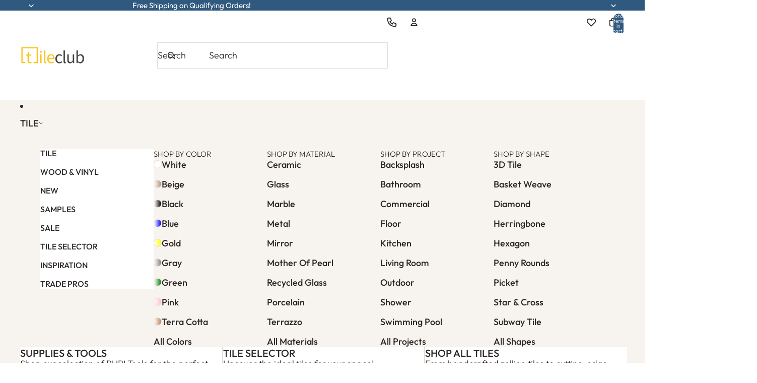

--- FILE ---
content_type: text/html; charset=utf-8
request_url: https://www.tileclub.com/blogs/news/calacatta-gold-marble-tile-design-ideas-to-elevate-your-home
body_size: 57184
content:
<!doctype html>
<html
  class="no-js"
  lang="en"
>
  <head><!--Content in content_for_header -->
<!--LayoutHub-Embed--><meta name="layouthub" /><link rel="stylesheet" href="https://fonts.googleapis.com/css?display=swap&family=Open+Sans:100,200,300,400,500,600,700,800,900|Playfair+Display:100,200,300,400,500,600,700,800,900" /><link rel="stylesheet" type="text/css" href="[data-uri]" media="all">
<!--/LayoutHub-Embed--><link href="//www.tileclub.com/cdn/shop/t/389/assets/overflow-list.css?v=168694168152117541881764885945" as="style" rel="preload">
<link href="//www.tileclub.com/cdn/shop/t/389/assets/base.css?v=154114795866751308871768512631" rel="stylesheet" type="text/css" media="all" />
<link
        rel="icon"
        type="image/png"
        href="//www.tileclub.com/cdn/shop/files/tile-club-new-favicon.jpg?crop=center&height=32&v=1671065388&width=32"
      >
    <link
      rel="expect"
      href="#MainContent"
      blocking="render"
      id="view-transition-render-blocker"
    ><meta charset="utf-8">
<meta
  http-equiv="X-UA-Compatible"
  content="IE=edge"
>
<meta
  name="viewport"
  content="width=device-width,initial-scale=1"
>
<meta
  name="view-transition"
  content="same-origin"
>
<meta
  name="theme-color"
  content=""
>

<meta
  property="og:site_name"
  content="Tile Club"
>
<meta
  property="og:url"
  content="https://www.tileclub.com/blogs/news/calacatta-gold-marble-tile-design-ideas-to-elevate-your-home"
>
<meta
  property="og:title"
  content="Calacatta Gold Marble Tile Design Ideas to Elevate your Home"
>
<meta
  property="og:type"
  content="article"
>
<meta
  property="og:description"
  content="It&#39;s time to learn how to elevate your home with Calacatta Gold Marble Tiles! Our expert interior designers will show you how to use them in any room!"
><meta
    property="og:image"
    content="http://www.tileclub.com/cdn/shop/articles/img-1736444102559_d1dfa720-65e9-4af5-b43f-e03a1fcac334.jpg?v=1737159574"
  >
  <meta
    property="og:image:secure_url"
    content="https://www.tileclub.com/cdn/shop/articles/img-1736444102559_d1dfa720-65e9-4af5-b43f-e03a1fcac334.jpg?v=1737159574"
  >
  <meta
    property="og:image:width"
    content="1200"
  >
  <meta
    property="og:image:height"
    content="628"
  ><meta
  name="twitter:card"
  content="summary_large_image"
>
<meta
  name="twitter:title"
  content="Calacatta Gold Marble Tile Design Ideas to Elevate your Home"
>
<meta
  name="twitter:description"
  content="It&#39;s time to learn how to elevate your home with Calacatta Gold Marble Tiles! Our expert interior designers will show you how to use them in any room!"
>


<meta name="msvalidate.01" content="726EC396A37B5111635C10CB7BBF0DE5" />
<meta name="yandex-verification" content="559e6516c71e9d34" />
<meta name="ahrefs-site-verification" content="9e43247a16bb549ab0bcc45d8688e321df156507243be9ba8431ef7c267ef511">
<meta name="google-site-verification" content="q0_lGU7i6DLlNiwJwCL_vCRex59Z3VT15tov9n0WjPA" />
<meta name="google-site-verification" content="SCqsbHucn4FWKRHymKG2Rtn5eREhMMq603wykfFydqw" />

<title>
  Calacatta Gold Marble Tile Design Ideas to Elevate your Home
 &ndash; Tile Club</title>

<link
  rel="canonical"
  href="https://www.tileclub.com/blogs/news/calacatta-gold-marble-tile-design-ideas-to-elevate-your-home"
>


  <meta
    name="description"
    content="It&#39;s time to learn how to elevate your home with Calacatta Gold Marble Tiles! Our expert interior designers will show you how to use them in any room!"
  >

<link
    rel="preconnect"
    href="https://fonts.shopifycdn.com"
    crossorigin
  >
<link
    rel="preload"
    as="font"
    href="//www.tileclub.com/cdn/fonts/outfit/outfit_n3.8c97ae4c4fac7c2ea467a6dc784857f4de7e0e37.woff2"
    type="font/woff2"
    crossorigin
  ><link
    rel="preload"
    as="font"
    href="//www.tileclub.com/cdn/fonts/outfit/outfit_n5.8646f8eed6d6d0a1ac9821ab288cc9621d1e145e.woff2"
    type="font/woff2"
    crossorigin
  ><link
    rel="preload"
    as="font"
    href="//www.tileclub.com/cdn/fonts/cormorant/cormorant_n6.3930e9d27a43e1a6bc5a2b0efe8fe595cfa3bda5.woff2"
    type="font/woff2"
    crossorigin
  ><link
    rel="preload"
    as="font"
    href="//www.tileclub.com/cdn/fonts/outfit/outfit_n5.8646f8eed6d6d0a1ac9821ab288cc9621d1e145e.woff2"
    type="font/woff2"
    crossorigin
  >
<script async crossorigin fetchpriority="high" src="/cdn/shopifycloud/importmap-polyfill/es-modules-shim.2.4.0.js"></script>
<script type="importmap">
  {
    "imports": {
      "@theme/critical": "//www.tileclub.com/cdn/shop/t/389/assets/critical.js?v=34395725382898153171764885943",
      "@theme/product-title": "//www.tileclub.com/cdn/shop/t/389/assets/product-title-truncation.js?v=81744426891537421781764885945",
      "@theme/component": "//www.tileclub.com/cdn/shop/t/389/assets/component.js?v=15658115520296276501767960492",
      "@theme/dialog": "//www.tileclub.com/cdn/shop/t/389/assets/dialog.js?v=94382931671780430451764885943",
      "@theme/events": "//www.tileclub.com/cdn/shop/t/389/assets/events.js?v=59172389608566392641764885944",
      "@theme/focus": "//www.tileclub.com/cdn/shop/t/389/assets/focus.js?v=44835277964830327331764885946",
      "@theme/morph": "//www.tileclub.com/cdn/shop/t/389/assets/morph.js?v=175376767362814376631764885945",
      "@theme/paginated-list": "//www.tileclub.com/cdn/shop/t/389/assets/paginated-list.js?v=95298315036233333871764885946",
      "@theme/performance": "//www.tileclub.com/cdn/shop/t/389/assets/performance.js?v=25067702614201670671764885943",
      "@theme/product-form": "//www.tileclub.com/cdn/shop/t/389/assets/product-form.js?v=101058989480509119641764885946",
      "@theme/recently-viewed-products": "//www.tileclub.com/cdn/shop/t/389/assets/recently-viewed-products.js?v=94729125001750262651764885944",
      "@theme/scrolling": "//www.tileclub.com/cdn/shop/t/389/assets/scrolling.js?v=10957690925586738441767960852",
      "@theme/section-renderer": "//www.tileclub.com/cdn/shop/t/389/assets/section-renderer.js?v=47608555944615277151764885943",
      "@theme/section-hydration": "//www.tileclub.com/cdn/shop/t/389/assets/section-hydration.js?v=157062676518609038941764885943",
      "@theme/utilities": "//www.tileclub.com/cdn/shop/t/389/assets/utilities.js?v=74134695048702938781764885945",
      "@theme/variant-picker": "//www.tileclub.com/cdn/shop/t/389/assets/variant-picker.js?v=60676119738604109401764885945",
      "@theme/media-gallery": "//www.tileclub.com/cdn/shop/t/389/assets/media-gallery.js?v=111441960308641931071764885944",
      "@theme/quick-add": "//www.tileclub.com/cdn/shop/t/389/assets/quick-add.js?v=74531385036627369001764885943",
      "@theme/paginated-list-aspect-ratio": "//www.tileclub.com/cdn/shop/t/389/assets/paginated-list-aspect-ratio.js?v=25254270272143792451764885946",
      "@theme/popover-polyfill": "//www.tileclub.com/cdn/shop/t/389/assets/popover-polyfill.js?v=119029313658895111201764885944",
      "@theme/button-download-specs": "//www.tileclub.com/cdn/shop/t/389/assets/button-download-specs.js?v=165782114907504680751765994268"
    }
  }
</script>



<link
  rel="modulepreload"
  href="//www.tileclub.com/cdn/shop/t/389/assets/critical.js?v=34395725382898153171764885943"
>

<link
  rel="modulepreload"
  href="//www.tileclub.com/cdn/shop/t/389/assets/utilities.js?v=74134695048702938781764885945"
  fetchpriority="low"
>
<link
  rel="modulepreload"
  href="//www.tileclub.com/cdn/shop/t/389/assets/component.js?v=15658115520296276501767960492"
  fetchpriority="low"
>
<link
  rel="modulepreload"
  href="//www.tileclub.com/cdn/shop/t/389/assets/section-renderer.js?v=47608555944615277151764885943"
  fetchpriority="low"
>
<link
  rel="modulepreload"
  href="//www.tileclub.com/cdn/shop/t/389/assets/section-hydration.js?v=157062676518609038941764885943"
  fetchpriority="low"
>
<link
  rel="modulepreload"
  href="//www.tileclub.com/cdn/shop/t/389/assets/morph.js?v=175376767362814376631764885945"
  fetchpriority="low"
>



<link
  rel="modulepreload"
  href="//www.tileclub.com/cdn/shop/t/389/assets/focus.js?v=44835277964830327331764885946"
  fetchpriority="low"
>
<link
  rel="modulepreload"
  href="//www.tileclub.com/cdn/shop/t/389/assets/recently-viewed-products.js?v=94729125001750262651764885944"
  fetchpriority="low"
>
<link
  rel="modulepreload"
  href="//www.tileclub.com/cdn/shop/t/389/assets/scrolling.js?v=10957690925586738441767960852"
  fetchpriority="low"
>
<link
  rel="modulepreload"
  href="//www.tileclub.com/cdn/shop/t/389/assets/events.js?v=59172389608566392641764885944"
  fetchpriority="low"
>
<script
  src="//www.tileclub.com/cdn/shop/t/389/assets/popover-polyfill.js?v=119029313658895111201764885944"
  type="module"
  fetchpriority="low"
></script>
<script
  src="//www.tileclub.com/cdn/shop/t/389/assets/quick-add.js?v=74531385036627369001764885943"
  type="module"
  fetchpriority="low"
></script>

  <script
    src="//www.tileclub.com/cdn/shop/t/389/assets/cart-discount.js?v=107077853990124422021764885946"
    type="module"
    fetchpriority="low"
  ></script>

<script
  src="//www.tileclub.com/cdn/shop/t/389/assets/dialog.js?v=94382931671780430451764885943"
  type="module"
  fetchpriority="low"
></script>
<script
  src="//www.tileclub.com/cdn/shop/t/389/assets/variant-picker.js?v=60676119738604109401764885945"
  type="module"
  fetchpriority="low"
></script>
<script
  src="//www.tileclub.com/cdn/shop/t/389/assets/product-card.js?v=122528917814325078881767960532"
  type="module"
  fetchpriority="low"
></script>
<script
  src="//www.tileclub.com/cdn/shop/t/389/assets/product-form.js?v=101058989480509119641764885946"
  type="module"
  fetchpriority="low"
></script>
<script
  src="//www.tileclub.com/cdn/shop/t/389/assets/accordion-custom.js?v=100352101205792588651768501497"
  type="module"
  fetchpriority="low"
></script>
<script
  src="//www.tileclub.com/cdn/shop/t/389/assets/media.js?v=37825095869491791421764885945"
  type="module"
  fetchpriority="low"
></script>
<script
  src="//www.tileclub.com/cdn/shop/t/389/assets/product-price.js?v=30079423257668675401764885944"
  type="module"
  fetchpriority="low"
></script>
<script
  src="//www.tileclub.com/cdn/shop/t/389/assets/product-title-truncation.js?v=81744426891537421781764885945"
  type="module"
  fetchpriority="low"
></script>
<script
  src="//www.tileclub.com/cdn/shop/t/389/assets/product-inventory.js?v=16343734458933704981764885946"
  type="module"
  fetchpriority="low"
></script>
<script
  src="//www.tileclub.com/cdn/shop/t/389/assets/show-more.js?v=94563802205717136101764885945"
  type="module"
  fetchpriority="low"
></script>
<script
  src="//www.tileclub.com/cdn/shop/t/389/assets/slideshow.js?v=35801869192554275891765321421"
  type="module"
  fetchpriority="low"
></script>
<script
  src="//www.tileclub.com/cdn/shop/t/389/assets/product-list-tabs.js?v=13209670265102298851765321420"
  type="module"
  fetchpriority="low"
></script>
<script
  src="//www.tileclub.com/cdn/shop/t/389/assets/anchored-popover.js?v=143092715850611436701764885943"
  type="module"
  fetchpriority="low"
></script>
<script
  src="//www.tileclub.com/cdn/shop/t/389/assets/floating-panel.js?v=128677600744947036551764885946"
  type="module"
  fetchpriority="low"
></script>
<script
  src="//www.tileclub.com/cdn/shop/t/389/assets/video-background.js?v=25237992823806706551764885946"
  type="module"
  fetchpriority="low"
></script>
<script
  src="//www.tileclub.com/cdn/shop/t/389/assets/component-quantity-selector.js?v=56330027151833116691764885945"
  type="module"
  fetchpriority="low"
></script>
<script
  src="//www.tileclub.com/cdn/shop/t/389/assets/quantity-calculator.js?v=40416625818757190251768255856"
  type="module"
  fetchpriority="low"
></script>
<script
  src="//www.tileclub.com/cdn/shop/t/389/assets/quantity-calculator-star-cross.js?v=169267936482009141261766154202"
  type="module"
  fetchpriority="low"
></script>
<script
  src="//www.tileclub.com/cdn/shop/t/389/assets/media-gallery.js?v=111441960308641931071764885944"
  type="module"
  fetchpriority="low"
></script>
<script
  src="//www.tileclub.com/cdn/shop/t/389/assets/rte-formatter.js?v=101420294193111439321764885945"
  type="module"
  fetchpriority="low"
></script>
<script
  src="//www.tileclub.com/cdn/shop/t/389/assets/countdown.js?v=97404709485748458871764885942"
  type="module"
  fetchpriority="low"
></script>
<script
  src="//www.tileclub.com/cdn/shop/t/389/assets/gift-card-recipient-form.js?v=129634859299628245901764885942"
  type="module"
  fetchpriority="low"
></script>
<script
  src="//www.tileclub.com/cdn/shop/t/389/assets/text-read-more.js?v=66224767972298441241764885943"
  type="module"
  fetchpriority="low"
></script>
<script
  src="//www.tileclub.com/cdn/shop/t/389/assets/product-popup-connector.js?v=127973879104990797461764885944"
  type="module"
  fetchpriority="low"
></script>
<script
  src="//www.tileclub.com/cdn/shop/t/389/assets/product-options-scroller.js?v=19060874804985268151766075523"
  type="module"
  fetchpriority="low"
></script>
<script
  src="//www.tileclub.com/cdn/shop/t/389/assets/product-options-scroller-star-cross.js?v=165209367532881707491764885943"
  type="module"
  fetchpriority="low"
></script>


  <script
    src="//www.tileclub.com/cdn/shop/t/389/assets/localization.js?v=141142597677299001261764885943"
    type="module"
    fetchpriority="low"
  ></script>






<script
  src="//www.tileclub.com/cdn/shop/t/389/assets/auto-close-details.js?v=58350291535404441581764885944"
  defer="defer"
></script>

<script>
  const basePath = 'https://cdn.shopify.com/static/themes/horizon/placeholders';
  const Theme = {
    placeholders: {
      general: [
        `${basePath}/general-1.png`,
        `${basePath}/general-2.png`,
        `${basePath}/general-3.png`,
        `${basePath}/general-4.png`,
        `${basePath}/general-5.png`,
        `${basePath}/general-6.png`,
        `${basePath}/general-7.png`,
      ],
      product: [`${basePath}/product-ball.png`, `${basePath}/product-cone.png`, `${basePath}/product-cube.png`],
    },
    translations: {
      placeholder_image: `Placeholder image`,
      added: `Added`,
      recipient_form_fields_visible: `Recipient form fields are now visible`,
      recipient_form_fields_hidden: `Recipient form fields are now hidden`,
      recipient_form_error: `There was an error with the form submission`,
    },
    routes: {
      cart_add_url: '/cart/add.js',
      cart_change_url: '/cart/change',
      cart_update_url: '/cart/update',
      cart_url: '/cart',
      predictive_search_url: '/search/suggest',
      search_url: '/search',
    },
    template: {
      name: 'article.bloggle-custom',
    },
  };
</script>

<!-- Bing UET Tag -->
<script>
  (function (w, d, t, r, u) {
    var f, n, i;
    (w[u] = w[u] || []),
      (f = function () {
        var o = { ti: '56297450' };
        (o.q = w[u]), (w[u] = new UET(o)), w[u].push('pageLoad');
      }),
      (n = d.createElement(t)),
      (n.src = r),
      (n.async = 1),
      (n.onload = n.onreadystatechange =
        function () {
          var s = this.readyState;
          (s && s !== 'loaded' && s !== 'complete') || (f(), (n.onload = n.onreadystatechange = null));
        }),
      (i = d.getElementsByTagName(t)[0]),
      i.parentNode.insertBefore(n, i);
  })(window, document, 'script', '//bat.bing.com/bat.js', 'uetq');
</script>

<!-- LinkedIn Insight Tag -->
<script type="text/javascript">
  _linkedin_partner_id = '7565058';
  window._linkedin_data_partner_ids = window._linkedin_data_partner_ids || [];
  window._linkedin_data_partner_ids.push(_linkedin_partner_id);
</script>
<script type="text/javascript">
  (function (l) {
    if (!l) {
      window.lintrk = function (a, b) {
        window.lintrk.q.push([a, b]);
      };
      window.lintrk.q = [];
    }
    var s = document.getElementsByTagName('script')[0];
    var b = document.createElement('script');
    b.type = 'text/javascript';
    b.async = true;
    b.src = 'https://snap.licdn.com/li.lms-analytics/insight.min.js';
    s.parentNode.insertBefore(b, s);
  })(window.lintrk);
</script>
<noscript>
  <img height="1" width="1" style="display:none;" alt="" src="https://px.ads.linkedin.com/collect/?pid=7565058&fmt=gif">
</noscript>
<!-- End of LinkedIn Insight Tag -->


<script id="hs-script-loader" src="https://js.hs-scripts.com/39823395.js" defer></script>


<script>
  (function (c, l, a, r, i, t, y) {
    c[a] =
      c[a] ||
      function () {
        (c[a].q = c[a].q || []).push(arguments);
      };
    t = l.createElement(r);
    t.async = 1;
    t.src = 'https://www.clarity.ms/tag/' + i;
    y = l.getElementsByTagName(r)[0];
    y.parentNode.insertBefore(t, y);
  })(window, document, 'clarity', 'script', 'opte3jlu0j');
</script>
<style data-shopify>


  @font-face {
  font-family: Outfit;
  font-weight: 300;
  font-style: normal;
  font-display: swap;
  src: url("//www.tileclub.com/cdn/fonts/outfit/outfit_n3.8c97ae4c4fac7c2ea467a6dc784857f4de7e0e37.woff2") format("woff2"),
       url("//www.tileclub.com/cdn/fonts/outfit/outfit_n3.b50a189ccde91f9bceee88f207c18c09f0b62a7b.woff") format("woff");
}

  @font-face {
  font-family: Outfit;
  font-weight: 700;
  font-style: normal;
  font-display: swap;
  src: url("//www.tileclub.com/cdn/fonts/outfit/outfit_n7.bfc2ca767cd7c6962e82c320123933a7812146d6.woff2") format("woff2"),
       url("//www.tileclub.com/cdn/fonts/outfit/outfit_n7.f0b22ea9a32b6f1f6f493dd3a7113aae3464d8b2.woff") format("woff");
}

  
  

  


    @font-face {
  font-family: Outfit;
  font-weight: 500;
  font-style: normal;
  font-display: swap;
  src: url("//www.tileclub.com/cdn/fonts/outfit/outfit_n5.8646f8eed6d6d0a1ac9821ab288cc9621d1e145e.woff2") format("woff2"),
       url("//www.tileclub.com/cdn/fonts/outfit/outfit_n5.9e3c12421e42661c948a7f5b879e5e0c7d394cd6.woff") format("woff");
}

    @font-face {
  font-family: Outfit;
  font-weight: 700;
  font-style: normal;
  font-display: swap;
  src: url("//www.tileclub.com/cdn/fonts/outfit/outfit_n7.bfc2ca767cd7c6962e82c320123933a7812146d6.woff2") format("woff2"),
       url("//www.tileclub.com/cdn/fonts/outfit/outfit_n7.f0b22ea9a32b6f1f6f493dd3a7113aae3464d8b2.woff") format("woff");
}

    
    
  

  


    @font-face {
  font-family: Cormorant;
  font-weight: 600;
  font-style: normal;
  font-display: swap;
  src: url("//www.tileclub.com/cdn/fonts/cormorant/cormorant_n6.3930e9d27a43e1a6bc5a2b0efe8fe595cfa3bda5.woff2") format("woff2"),
       url("//www.tileclub.com/cdn/fonts/cormorant/cormorant_n6.f8314ab02a47b4a38ed5c78b31e8d1963c1cbe87.woff") format("woff");
}

    @font-face {
  font-family: Cormorant;
  font-weight: 700;
  font-style: normal;
  font-display: swap;
  src: url("//www.tileclub.com/cdn/fonts/cormorant/cormorant_n7.c51184f59f7d2caf4999bcef8df2fc4fc4444aec.woff2") format("woff2"),
       url("//www.tileclub.com/cdn/fonts/cormorant/cormorant_n7.c9ca63ec9e4d37ba28b9518c6b06672c0f43cd49.woff") format("woff");
}

    @font-face {
  font-family: Cormorant;
  font-weight: 600;
  font-style: italic;
  font-display: swap;
  src: url("//www.tileclub.com/cdn/fonts/cormorant/cormorant_i6.d9cec4523bc4837b1c96b94ecf1a29351fbd8199.woff2") format("woff2"),
       url("//www.tileclub.com/cdn/fonts/cormorant/cormorant_i6.d18564a4f17d4e508a5eefe333645fbb7817d176.woff") format("woff");
}

    @font-face {
  font-family: Cormorant;
  font-weight: 700;
  font-style: italic;
  font-display: swap;
  src: url("//www.tileclub.com/cdn/fonts/cormorant/cormorant_i7.fa6e55789218717259c80e332e32b03d0c0e36e1.woff2") format("woff2"),
       url("//www.tileclub.com/cdn/fonts/cormorant/cormorant_i7.b5766b6262212587af58cec3328f4ffbc7c29531.woff") format("woff");
}

  

  

  :root {
    /* Page Layout */
    --sidebar-width: 25rem;
    --narrow-content-width: 36rem;
    --normal-content-width: 42rem;
    --wide-content-width: 46rem;
    --narrow-page-width: 90rem;
    --normal-page-width: 120rem;
    --wide-page-width: 150rem;

    --page-margin-desktop: 40px;
    --page-margin-mobile: 16px;

    --mobile-drawer-top: 0px;

    /* Section Heights */
    --section-height-small: 15rem;
    --section-height-medium: 25rem;
    --section-height-large: 35rem;

    @media screen and (min-width: 40em) {
      --section-height-small: 40svh;
      --section-height-medium: 55svh;
      --section-height-large: 70svh;
    }

    @media screen and (min-width: 60em) {
      --section-height-small: 50svh;
      --section-height-medium: 65svh;
      --section-height-large: 80svh;
    }

    /* Letter spacing */
    --letter-spacing-sm: 0.06em;
    --letter-spacing-md: 0.13em;

    /* Font families */
    --font-body--family: Outfit, sans-serif;
    --font-body--style: normal;
    --font-body--weight: 300;
    --font-subheading--family: Outfit, sans-serif;
    --font-subheading--style: normal;
    --font-subheading--weight: 500;
    --font-heading--family: Cormorant, serif;
    --font-heading--style: normal;
    --font-heading--weight: 600;
    --font-accent--family: Outfit, sans-serif;
    --font-accent--style: normal;
    --font-accent--weight: 500;

    /* Margin sizes */
    --font-h1--spacing: 0.25em;
    --font-h2--spacing: 0.25em;
    --font-h3--spacing: 0.25em;
    --font-h4--spacing: 0.25em;
    --font-h5--spacing: 0.25em;
    --font-h6--spacing: 0.25em;
    --font-paragraph--spacing: 0.5em;

    /* Heading colors */
    --font-h1--color: var(--color-foreground-heading);
    --font-h2--color: var(--color-foreground-heading);
    --font-h3--color: var(--color-foreground-heading);
    --font-h4--color: var(--color-foreground-heading);
    --font-h5--color: var(--color-foreground-heading);
    --font-h6--color: var(--color-foreground-heading);

    /** Z-Index / Layering */
    --layer-section-background: -2;
    --layer-lowest: -1;
    --layer-base: 0;
    --layer-flat: 1;
    --layer-raised: 2;
    --layer-heightened: 4;
    --layer-sticky: 8;
    --layer-window-overlay: 10;
    --layer-header-menu: 12;
    --layer-overlay: 16;
    --layer-menu-drawer: 18;
    --layer-temporary: 20;

    /* Max-width / Measure */
    --max-width--body-normal: 50ch;
    --max-width--body-narrow: 35ch;

    --max-width--heading-normal: 50ch;
    --max-width--heading-narrow: 30ch;

    --max-width--display-normal: 20ch;
    --max-width--display-narrow: 15ch;
    --max-width--display-tight: 5ch;

    /* Letter-spacing / Tracking */
    --letter-spacing--display-tight: -0.03em;
    --letter-spacing--display-normal: 0em;
    --letter-spacing--display-loose: 0.03em;

    --letter-spacing--heading-tight: -0.03em;
    --letter-spacing--heading-normal: 0em;
    --letter-spacing--heading-loose: 0.03em;

    --letter-spacing--body-tight: -0.03em;
    --letter-spacing--body-normal: 0em;
    --letter-spacing--body-loose: 0.03em;

    /* Line height / Leading */
    --line-height: 1;

    --line-height--display-tight: 1;
    --line-height--display-normal: 1.1;
    --line-height--display-loose: 1.2;

    --line-height--heading-tight: 1.15;
    --line-height--heading-normal: 1.25;
    --line-height--heading-loose: 1.35;

    --line-height--body-tight: 1.2;
    --line-height--body-normal: 1.4;
    --line-height--body-loose: 1.6;

    /* Typography presets */
    --font-size--paragraph: 1.125rem;--font-size--h1: 2.75rem;--font-size--h2: 2.25rem;--font-size--h3: 1.9375rem;--font-size--h4: 1.625rem;--font-size--h5: 1.25rem;--font-size--h6: 1.0rem;--font-size--small: 0.9375rem;--font-size--caption: 0.75rem;--font-size--h1-mobile: 0.0rem;--font-size--h2-mobile: 0.0rem;--font-size--h3-mobile: 0.0rem;--font-size--h4-mobile: 0.0rem;--font-size--h5-mobile: 0.0rem;--font-size--h6-mobile: 0.0rem;--font-paragraph--weight: 300;--font-paragraph--letter-spacing: calc(0 / 100 * 1em);--font-paragraph--size: var(--font-size--paragraph);--font-paragraph--family: var(--font-body--family);--font-paragraph--style: var(--font-body--style);--font-paragraph--case: ;--font-paragraph--line-height: calc(140 / 100);--font-h1--weight: var(--font-heading--weight);--font-h1--letter-spacing: calc(0 / 100 * 1em);--font-h1--size: var(--font-size--h1);--font-h1--family: var(--font-heading--family);--font-h1--style: var(--font-heading--style);--font-h1--case: uppercase;--font-h1--line-height: calc(110 / 100);--font-h2--weight: var(--font-heading--weight);--font-h2--letter-spacing: calc(0 / 100 * 1em);--font-h2--size: var(--font-size--h2);--font-h2--family: var(--font-heading--family);--font-h2--style: var(--font-heading--style);--font-h2--case: uppercase;--font-h2--line-height: calc(100 / 100);--font-h3--weight: var(--font-subheading--weight);--font-h3--letter-spacing: calc(0 / 100 * 1em);--font-h3--size: var(--font-size--h3);--font-h3--family: var(--font-subheading--family);--font-h3--style: var(--font-subheading--style);--font-h3--case: uppercase;--font-h3--line-height: calc(110 / 100);--font-h4--weight: var(--font-subheading--weight);--font-h4--letter-spacing: calc(0 / 100 * 1em);--font-h4--size: var(--font-size--h4);--font-h4--family: var(--font-subheading--family);--font-h4--style: var(--font-subheading--style);--font-h4--case: uppercase;--font-h4--line-height: calc(120 / 100);--font-h5--weight: var(--font-subheading--weight);--font-h5--letter-spacing: calc(0 / 100 * 1em);--font-h5--size: var(--font-size--h5);--font-h5--family: var(--font-subheading--family);--font-h5--style: var(--font-subheading--style);--font-h5--case: uppercase;--font-h5--line-height: calc(120 / 100);--font-h6--weight: var(--font-subheading--weight);--font-h6--letter-spacing: calc(0 / 100 * 1em);--font-h6--size: var(--font-size--h6);--font-h6--family: var(--font-subheading--family);--font-h6--style: var(--font-subheading--style);--font-h6--case: uppercase;--font-h6--line-height: calc(120 / 100);--font-small--weight: var(--font-body--weight);--font-small--letter-spacing: calc(0 / 100 * 1em);--font-small--size: var(--font-size--small);--font-small--family: var(--font-body--family);--font-small--style: var(--font-body--style);--font-small--case: none;--font-small--line-height: calc(140 / 100);--font-caption--weight: var(--font-body--weight);--font-caption--letter-spacing: calc(0 / 100 * 1em);--font-caption--size: var(--font-size--caption);--font-caption--family: var(--font-body--family);--font-caption--style: var(--font-body--style);--font-caption--case: none;--font-caption--line-height: calc(140 / 100);--font-h1-mobile--weight: var(--font---weight);--font-h1-mobile--letter-spacing: calc( / 100 * 1em);--font-h1-mobile--size: var(--font-size--h1-mobile);--font-h1-mobile--family: var(--font---family);--font-h1-mobile--style: var(--font---style);--font-h1-mobile--case: ;--font-h1-mobile--line-height: calc( / 100);--font-h2-mobile--weight: var(--font---weight);--font-h2-mobile--letter-spacing: calc( / 100 * 1em);--font-h2-mobile--size: var(--font-size--h2-mobile);--font-h2-mobile--family: var(--font---family);--font-h2-mobile--style: var(--font---style);--font-h2-mobile--case: ;--font-h2-mobile--line-height: calc( / 100);--font-h3-mobile--weight: var(--font---weight);--font-h3-mobile--letter-spacing: calc( / 100 * 1em);--font-h3-mobile--size: var(--font-size--h3-mobile);--font-h3-mobile--family: var(--font---family);--font-h3-mobile--style: var(--font---style);--font-h3-mobile--case: ;--font-h3-mobile--line-height: calc( / 100);--font-h4-mobile--weight: var(--font---weight);--font-h4-mobile--letter-spacing: calc( / 100 * 1em);--font-h4-mobile--size: var(--font-size--h4-mobile);--font-h4-mobile--family: var(--font---family);--font-h4-mobile--style: var(--font---style);--font-h4-mobile--case: ;--font-h4-mobile--line-height: calc( / 100);--font-h5-mobile--weight: var(--font---weight);--font-h5-mobile--letter-spacing: calc( / 100 * 1em);--font-h5-mobile--size: var(--font-size--h5-mobile);--font-h5-mobile--family: var(--font---family);--font-h5-mobile--style: var(--font---style);--font-h5-mobile--case: ;--font-h5-mobile--line-height: calc( / 100);--font-h6-mobile--weight: var(--font---weight);--font-h6-mobile--letter-spacing: calc( / 100 * 1em);--font-h6-mobile--size: var(--font-size--h6-mobile);--font-h6-mobile--family: var(--font---family);--font-h6-mobile--style: var(--font---style);--font-h6-mobile--case: ;--font-h6-mobile--line-height: calc( / 100);

    /* Hardcoded font sizes */
    --font-size--2xs: 0.625rem;
    --font-size--xs: 0.8125rem;
    --font-size--sm: 0.875rem;
    --font-size--base: 0.9375rem; /* 15px */
    --font-size--md: 1rem;
    --font-size--lg: 1.125rem;
    --font-size--xl: 1.25rem;
    --font-size--2xl: 1.5rem;
    --font-size--3xl: 2rem;
    --font-size--4xl: 2.5rem;
    --font-size--5xl: 3rem;
    --font-size--6xl: 3.5rem;

    /* Menu font sizes */
    --menu-font-sm--size: 0.875rem;
    --menu-font-sm--line-height: calc(1.1 + 0.5 * min(16 / 14));
    --menu-font-base--size: 0.9375rem;
    --menu-font-base--line-height: calc(1.1 + 0.5 * min(16 / 15));
    --menu-font-md--size: 1rem;
    --menu-font-md--line-height: calc(1.1 + 0.5 * min(16 / 16));
    --menu-font-lg--size: 1.125rem;
    --menu-font-lg--line-height: calc(1.1 + 0.5 * min(16 / 18));
    --menu-font-xl--size: 1.25rem;
    --menu-font-xl--line-height: calc(1.1 + 0.5 * min(16 / 20));
    --menu-font-2xl--size: 1.75rem;
    --menu-font-2xl--line-height: calc(1.1 + 0.5 * min(16 / 28));

    /* Colors */
    --color-error: #8B0000;
    --color-success: #006400;
    --color-white: #FFFFFF;
    --color-white-rgb: 255 255 255;
    --color-black: #000000;
    --color-instock: #3ED660;
    --color-lowstock: #EE9441;
    --color-outofstock: #C8C8C8;
    --color-search-border: #E7DDD3;
    --color-drawer-border: #E7DDD3;
    --color-hover-background: #F7F3EE;
    --color-overflow-menu-hover: #30597F;

    /* Opacity */
    --opacity-5: 0.05;
    --opacity-8: 0.08;
    --opacity-10: 0.1;
    --opacity-15: 0.15;
    --opacity-20: 0.2;
    --opacity-25: 0.25;
    --opacity-30: 0.3;
    --opacity-40: 0.4;
    --opacity-50: 0.5;
    --opacity-60: 0.6;
    --opacity-70: 0.7;
    --opacity-80: 0.8;
    --opacity-85: 0.85;
    --opacity-90: 0.9;
    --opacity-subdued-text: var(--opacity-70);

    --shadow-button: 0 2px 3px rgb(0 0 0 / 20%);
    --gradient-image-overlay: linear-gradient(to top, rgb(0 0 0 / 0.5), transparent);

    /* Spacing */
    --margin-3xs: 0.125rem;
    --margin-2xs: 0.3rem;
    --margin-xs: 0.5rem;
    --margin-sm: 0.7rem;
    --margin-md: 0.8rem;
    --margin-lg: 1rem;
    --margin-xl: 1.25rem;
    --margin-2xl: 1.5rem;
    --margin-3xl: 1.75rem;
    --margin-4xl: 2rem;
    --margin-5xl: 3rem;
    --margin-6xl: 5rem;

    --scroll-margin: 50px;

    --padding-3xs: 0.125rem;
    --padding-2xs: 0.25rem;
    --padding-xs: 0.5rem;
    --padding-sm: 0.7rem;
    --padding-sm-md: 0.75rem;
    --padding-md: 0.8rem;
    --padding-lg: 1rem;
    --padding-xl: 1.25rem;
    --padding-2xl: 1.5rem;
    --padding-3xl: 1.75rem;
    --padding-4xl: 2rem;
    --padding-5xl: 3rem;
    --padding-6xl: 4rem;

    --gap-3xs: 0.125rem;
    --gap-2xs: 0.3rem;
    --gap-xs: 0.5rem;
    --gap-sm: 0.7rem;
    --gap-md: 0.9rem;
    --gap-lg: 1rem;
    --gap-xl: 1.25rem;
    --gap-2xl: 2rem;
    --gap-3xl: 3rem;

    --spacing-scale-sm: 0.6;
    --spacing-scale-md: 0.7;
    --spacing-scale-default: 1.0;

    /* Checkout buttons gap */
    --checkout-button-gap: 8px;

    /* Borders */
    --style-border-width: 1px;
    --style-border-radius-xs: 0.2rem;
    --style-border-radius-sm: 0.6rem;
    --style-border-radius-md: 0.8rem;
    --style-border-radius-50: 50%;
    --style-border-radius-lg: 1rem;
    --style-border-radius-pills: 40px;
    --style-border-radius-inputs: 0px;
    --style-border-radius-buttons-primary: 0px;
    --style-border-radius-buttons-secondary: 0px;
    --style-border-width-primary: 1px;
    --style-border-width-secondary: 1px;
    --style-border-width-inputs: 1px;
    --style-border-radius-popover: 0px;
    --style-border-popover: 1px none rgb(var(--color-border-rgb) / 50%);
    --style-border-drawer: 1px none rgb(var(--color-border-rgb) / 50%);
    --style-border-swatch-opacity: 10%;
    --style-border-swatch-width: 1px;
    --style-border-swatch-style: solid;

    /* Animation */
    --ease-out-cubic: cubic-bezier(0.33, 1, 0.68, 1);
    --ease-out-quad: cubic-bezier(0.32, 0.72, 0, 1);
    --animation-speed-fast: 0.0625s;
    --animation-speed: 0.125s;
    --animation-speed-slow: 0.2s;
    --animation-speed-medium: 0.15s;
    --animation-easing: ease-in-out;
    --animation-slideshow-easing: cubic-bezier(0.4, 0, 0.2, 1);
    --drawer-animation-speed: 0.2s;
    --animation-values-slow: var(--animation-speed-slow) var(--animation-easing);
    --animation-values: var(--animation-speed) var(--animation-easing);
    --animation-values-fast: var(--animation-speed-fast) var(--animation-easing);
    --animation-values-allow-discrete: var(--animation-speed) var(--animation-easing) allow-discrete;
    --animation-timing-hover: cubic-bezier(0.25, 0.46, 0.45, 0.94);
    --animation-timing-active: cubic-bezier(0.5, 0, 0.75, 0);
    --animation-timing-bounce: cubic-bezier(0.34, 1.56, 0.64, 1);
    --animation-timing-default: cubic-bezier(0, 0, 0.2, 1);
    --animation-timing-fade-in: cubic-bezier(0.16, 1, 0.3, 1);
    --animation-timing-fade-out: cubic-bezier(0.4, 0, 0.2, 1);

    /* View transitions */
    /* View transition old */
    --view-transition-old-main-content: var(--animation-speed) var(--animation-easing) both fadeOut;

    /* View transition new */
    --view-transition-new-main-content: var(--animation-speed) var(--animation-easing) both fadeIn, var(--animation-speed) var(--animation-easing) both slideInTopViewTransition;

    /* Focus */
    --focus-outline-width: 0.09375rem;
    --focus-outline-offset: 0.2em;

    /* Badges */
    --badge-blob-padding-block: 1px;
    --badge-blob-padding-inline: 12px 8px;
    --badge-rectangle-padding-block: 1px;
    --badge-rectangle-padding-inline: 6px;
    @media screen and (min-width: 750px) {
      --badge-blob-padding-block: 4px;
      --badge-blob-padding-inline: 16px 12px;
      --badge-rectangle-padding-block: 4px;
      --badge-rectangle-padding-inline: 10px;
    }

    /* Icons */
    --icon-size-2xs: 0.6rem;
    --icon-size-xs: 0.85rem;
    --icon-size-sm: 1.25rem;
    --icon-size-md: 1.375rem;
    --icon-size-lg: 1.5rem;
    --icon-stroke-width: 1.5px;

    /* Input */
    --input-email-min-width: 200px;
    --input-search-max-width: 650px;
    --input-padding-y: 0.8rem;
    --input-padding-x: 0.8rem;
    --input-padding: var(--input-padding-y) var(--input-padding-x);
    --input-box-shadow-width: var(--style-border-width-inputs);
    --input-box-shadow: 0 0 0 var(--input-box-shadow-width) var(--color-input-border);
    --input-box-shadow-focus: 0 0 0 calc(var(--input-box-shadow-width) + 0.5px) var(--color-input-border);
    --input-disabled-background-color: rgb(var(--color-foreground-rgb) / var(--opacity-10));
    --input-disabled-border-color: rgb(var(--color-foreground-rgb) / var(--opacity-5));
    --input-disabled-text-color: rgb(var(--color-foreground-rgb) / var(--opacity-50));
    --input-textarea-min-height: 55px;

    /* Button size */
    --button-size-sm: 30px;
    --button-size-md: 36px;
    --button-size: var(--minimum-touch-target);
    --button-padding-inline: 24px;
    --button-padding-block: 16px;

    /* Button padding */

    /* Button padding: Primary */
    --button-padding-top-primary: 12px;
    --button-padding-bottom-primary: 12px;
    --button-padding-left-primary: 40px;
    --button-padding-right-primary: 40px;

    /* Button padding: Secondary */
    --button-padding-top-secondary: 12px;
    --button-padding-bottom-secondary: 12px;
    --button-padding-left-secondary: 40px;
    --button-padding-right-secondary: 40px;

    /* Button padding: Pills */
    --button-padding-top-pills: 8px;
    --button-padding-bottom-pills: 8px;
    --button-padding-left-pills: 8px;
    --button-padding-right-pills: 8px;

    /* Button font-family */
    --button-font-family-primary: var(--font-body--family);
    --button-font-family-secondary: var(--font-body--family);

    /* Button font-weight */
    --button-font-weight-primary: 500;
    --button-font-weight-secondary: 500;

    /* Button text case */
    --button-text-case: ;
    --button-text-case-primary: default;
    --button-text-case-secondary: default;

    /* Borders */
    --border-color: rgb(var(--color-border-rgb) / var(--opacity-50));
    --border-width-sm: 1px;
    --border-width-md: 2px;
    --border-width-lg: 5px;

    /* Drawers */
    --drawer-inline-padding: 25px;
    --drawer-menu-inline-padding: 2.5rem;
    --drawer-header-block-padding: 20px;
    --drawer-content-block-padding: 10px;
    --drawer-header-desktop-top: 0rem;
    --drawer-padding: calc(var(--padding-sm) + 7px);
    --drawer-height: 100dvh;
    --drawer-width: 95vw;
    --drawer-max-width: 500px;

    /* Variant Picker Swatches */
    --variant-picker-swatch-width-unitless: 34;
    --variant-picker-swatch-height-unitless: 34;
    --variant-picker-swatch-width: 34px;
    --variant-picker-swatch-height: 34px;
    --variant-picker-swatch-radius: 32px;
    --variant-picker-border-width: 1px;
    --variant-picker-border-style: solid;
    --variant-picker-border-opacity: 10%;

    /* Variant Picker Buttons */
    --variant-picker-button-radius: 0px;
    --variant-picker-button-border-width: 1px;

    /* Slideshow */
    --slideshow-controls-size: 3.5rem;
    --slideshow-controls-icon: 2rem;
    --peek-next-slide-size: 3rem;

    /* Utilities */
    --backdrop-opacity: 0.15;
    --backdrop-color-rgb: var(--color-shadow-rgb);
    --minimum-touch-target: 44px;
    --disabled-opacity: 0.5;
    --skeleton-opacity: 0.025;

    /* Shapes */
    --shape--circle: circle(50% at center);
    --shape--sunburst: polygon(100% 50%,94.62% 55.87%,98.3% 62.94%,91.57% 67.22%,93.3% 75%,85.7% 77.39%,85.36% 85.36%,77.39% 85.7%,75% 93.3%,67.22% 91.57%,62.94% 98.3%,55.87% 94.62%,50% 100%,44.13% 94.62%,37.06% 98.3%,32.78% 91.57%,25% 93.3%,22.61% 85.7%,14.64% 85.36%,14.3% 77.39%,6.7% 75%,8.43% 67.22%,1.7% 62.94%,5.38% 55.87%,0% 50%,5.38% 44.13%,1.7% 37.06%,8.43% 32.78%,6.7% 25%,14.3% 22.61%,14.64% 14.64%,22.61% 14.3%,25% 6.7%,32.78% 8.43%,37.06% 1.7%,44.13% 5.38%,50% 0%,55.87% 5.38%,62.94% 1.7%,67.22% 8.43%,75% 6.7%,77.39% 14.3%,85.36% 14.64%,85.7% 22.61%,93.3% 25%,91.57% 32.78%,98.3% 37.06%,94.62% 44.13%);
    --shape--diamond: polygon(50% 0%, 100% 50%, 50% 100%, 0% 50%);
    --shape--blob: polygon(85.349% 11.712%, 87.382% 13.587%, 89.228% 15.647%, 90.886% 17.862%, 92.359% 20.204%, 93.657% 22.647%, 94.795% 25.169%, 95.786% 27.752%, 96.645% 30.382%, 97.387% 33.048%, 98.025% 35.740%, 98.564% 38.454%, 99.007% 41.186%, 99.358% 43.931%, 99.622% 46.685%, 99.808% 49.446%, 99.926% 52.210%, 99.986% 54.977%, 99.999% 57.744%, 99.975% 60.511%, 99.923% 63.278%, 99.821% 66.043%, 99.671% 68.806%, 99.453% 71.565%, 99.145% 74.314%, 98.724% 77.049%, 98.164% 79.759%, 97.433% 82.427%, 96.495% 85.030%, 95.311% 87.529%, 93.841% 89.872%, 92.062% 91.988%, 89.972% 93.796%, 87.635% 95.273%, 85.135% 96.456%, 82.532% 97.393%, 79.864% 98.127%, 77.156% 98.695%, 74.424% 99.129%, 71.676% 99.452%, 68.918% 99.685%, 66.156% 99.844%, 63.390% 99.942%, 60.624% 99.990%, 57.856% 99.999%, 55.089% 99.978%, 52.323% 99.929%, 49.557% 99.847%, 46.792% 99.723%, 44.031% 99.549%, 41.273% 99.317%, 38.522% 99.017%, 35.781% 98.639%, 33.054% 98.170%, 30.347% 97.599%, 27.667% 96.911%, 25.024% 96.091%, 22.432% 95.123%, 19.907% 93.994%, 17.466% 92.690%, 15.126% 91.216%, 12.902% 89.569%, 10.808% 87.761%, 8.854% 85.803%, 7.053% 83.703%, 5.418% 81.471%, 3.962% 79.119%, 2.702% 76.656%, 1.656% 74.095%, 0.846% 71.450%, 0.294% 68.740%, 0.024% 65.987%, 0.050% 63.221%, 0.343% 60.471%, 0.858% 57.752%, 1.548% 55.073%, 2.370% 52.431%, 3.283% 49.819%, 4.253% 47.227%, 5.249% 44.646%, 6.244% 42.063%, 7.211% 39.471%, 8.124% 36.858%, 8.958% 34.220%, 9.711% 31.558%, 10.409% 28.880%, 11.083% 26.196%, 11.760% 23.513%, 12.474% 20.839%, 13.259% 18.186%, 14.156% 15.569%, 15.214% 13.012%, 16.485% 10.556%, 18.028% 8.261%, 19.883% 6.211%, 22.041% 4.484%, 24.440% 3.110%, 26.998% 2.057%, 29.651% 1.275%, 32.360% 0.714%, 35.101% 0.337%, 37.859% 0.110%, 40.624% 0.009%, 43.391% 0.016%, 46.156% 0.113%, 48.918% 0.289%, 51.674% 0.533%, 54.425% 0.837%, 57.166% 1.215%, 59.898% 1.654%, 62.618% 2.163%, 65.322% 2.750%, 68.006% 3.424%, 70.662% 4.197%, 73.284% 5.081%, 75.860% 6.091%, 78.376% 7.242%, 80.813% 8.551%, 83.148% 10.036%, 85.349% 11.712%);

    /* Buy buttons */
    --height-buy-buttons: calc(var(--padding-lg) * 2 + var(--icon-size-sm));

    /* Card image height variables */
    --height-small: 10rem;
    --height-medium: 11.5rem;
    --height-large: 13rem;
    --height-full: 100vh;

    @media screen and (min-width: 750px) {
      --height-small: 17.5rem;
      --height-medium: 21.25rem;
      --height-large: 25rem;
    }

    /* Modal */
    --modal-max-height: 65dvh;

    /* Card styles for search */
    --card-bg-hover: rgb(var(--color-foreground-rgb) / var(--opacity-5));
    --card-border-hover: rgb(var(--color-foreground-rgb) / var(--opacity-30));
    --card-border-focus: rgb(var(--color-foreground-rgb) / var(--opacity-10));

    /* Cart */
    --cart-primary-font-family: var(--font-body--family);
    --cart-primary-font-style: var(--font-body--style);
    --cart-primary-font-weight: var(--font-body--weight);
    --cart-secondary-font-family: var(--font-secondary--family);
    --cart-secondary-font-style: var(--font-secondary--style);
    --cart-secondary-font-weight: var(--font-secondary--weight);
  }

  @media (max-width: 749px) {
    :root {
    
    
      
      
      
      
        --font-paragraph-size-mobile: 1.125rem;
      
      
        --font-paragraph-line-height-mobile: calc(140 / 100);
      
      
        --font-paragraph-letter-spacing-mobile: calc(0 / 100 * 1em);
      
    
      
      
      
      
        --font-h1-size-mobile: 1.875rem;
      
      
        --font-h1-line-height-mobile: calc(110 / 100);
      
      
        --font-h1-letter-spacing-mobile: calc(0 / 100 * 1em);
      
    
      
      
      
      
        --font-h2-size-mobile: 1.75rem;
      
      
        --font-h2-line-height-mobile: calc(100 / 100);
      
      
        --font-h2-letter-spacing-mobile: calc(0 / 100 * 1em);
      
    
      
      
      
      
        --font-h3-size-mobile: 1.625rem;
      
      
        --font-h3-line-height-mobile: calc(110 / 100);
      
      
        --font-h3-letter-spacing-mobile: calc(0 / 100 * 1em);
      
    
      
      
      
      
        --font-h4-size-mobile: 1.375rem;
      
      
        --font-h4-line-height-mobile: calc(120 / 100);
      
      
        --font-h4-letter-spacing-mobile: calc(0 / 100 * 1em);
      
    
      
      
      
      
        --font-h5-size-mobile: 1.25rem;
      
      
        --font-h5-line-height-mobile: calc(120 / 100);
      
      
        --font-h5-letter-spacing-mobile: calc(0 / 100 * 1em);
      
    
      
      
      
      
        --font-h6-size-mobile: 1.125rem;
      
      
        --font-h6-line-height-mobile: calc(120 / 100);
      
      
        --font-h6-letter-spacing-mobile: calc(0 / 100 * 1em);
      
    
      
      
      
      
        --font-small-size-mobile: 0.9375rem;
      
      
        --font-small-line-height-mobile: calc(140 / 100);
      
      
        --font-small-letter-spacing-mobile: calc(0 / 100 * 1em);
      
    
      
      
      
      
        --font-caption-size-mobile: 0.75rem;
      
      
        --font-caption-line-height-mobile: calc(140 / 100);
      
      
        --font-caption-letter-spacing-mobile: calc(0 / 100 * 1em);
      
    
    }
  }
</style>
<style data-shopify>
  
    
      :root,
    
    
    
    .color-scheme-1,
    .color-scheme-1--hover:hover {
        --color-background: rgb(255 255 255 / 1.0);
        /* RGB values only to apply different opacities - Relative color values are not supported in iOS < 16.4 */
        --color-background-rgb: 255 255 255;
        --color-background-secondary: rgb(252 250 248 / 1.0);  
        --opacity-5-15: 0.05;
        --opacity-10-25: 0.1;
        --opacity-35-55: 0.35;
        --opacity-40-60: 0.4;
        --opacity-30-60: 0.3;
        --color-foreground: rgb(43 38 36 / 1.0);
        --color-foreground-rgb: 43 38 36;
        --color-foreground-secondary: rgb(74 65 60 / 1.0);
        --color-foreground-heading: rgb(26 26 26 / 1.0);
        --color-foreground-heading-rgb: 26 26 26;
        --color-primary: rgb(66 105 142 / 1.0);
        --color-primary-rgb: 66 105 142;
        --color-primary-hover: rgb(48 89 127 / 1.0);
        --color-primary-hover-rgb: 48 89 127;
        --color-border: rgb(231 221 211 / 1.0);
        --color-border-rgb: 231 221 211;
        --color-shadow: rgb(0 0 0 / 0.0);
        --color-shadow-rgb: 0 0 0;
        --color-primary-button-text: rgb(255 255 255 / 1.0);
        --color-primary-button-background: rgb(48 89 127 / 1.0);
        --color-primary-button-border: rgb(231 221 211 / 1.0);
        --color-primary-button-hover-text: rgb(255 255 255 / 1.0);
        --color-primary-button-hover-background: rgb(66 105 142 / 1.0);
        --color-primary-button-hover-border: rgb(231 221 211 / 1.0);
        --color-secondary-button-text: rgb(48 89 127 / 1.0);
        --color-secondary-button-background: rgb(0 0 0 / 0.0);
        --color-secondary-button-border: rgb(48 89 127 / 1.0);
        --color-secondary-button-hover-text: rgb(255 255 255 / 1.0);
        --color-secondary-button-hover-background: rgb(48 89 127 / 1.0);
        --color-secondary-button-hover-border: rgb(48 89 127 / 1.0);

        --color-input-background: var(--color-background-secondary);
        --color-input-text: var(--color-foreground-secondary);
        --color-input-text-rgb: var(--color-foreground-secondary);
        --color-input-border: var(--color-border);
        --color-input-hover-background: var(--color-background);

        --color-variant-background: rgb(255 255 255 / 1.0);
        --color-variant-border: rgb(231 221 211 / 1.0);
        --color-variant-text: rgb(26 26 26 / 1.0);
        --color-variant-text-rgb: 26 26 26;
        --color-variant-hover-background: rgb(247 243 238 / 1.0);
        --color-variant-hover-text: rgb(26 26 26 / 1.0);
        --color-variant-hover-border: rgb(231 221 211 / 1.0);
        --color-selected-variant-background: rgb(43 38 36 / 1.0);
        --color-selected-variant-border: rgb(43 38 36 / 1.0);
        --color-selected-variant-text: rgb(255 255 255 / 1.0);
        --color-selected-variant-hover-background: rgb(26 26 26 / 1.0);
        --color-selected-variant-hover-text: rgb(255 255 255 / 1.0);
        --color-selected-variant-hover-border: rgb(26 26 26 / 1.0);

        --input-disabled-background-color: rgb(var(--color-foreground-rgb) / var(--opacity-10));
        --input-disabled-border-color: rgb(var(--color-foreground-rgb) / var(--opacity-5-15));
        --input-disabled-text-color: rgb(var(--color-foreground-rgb) / var(--opacity-50));
        --color-foreground-muted: rgb(var(--color-foreground-rgb) / var(--opacity-60));
        --font-h1--color: var(--color-foreground-heading);
        --font-h2--color: var(--color-foreground-heading);
        --font-h3--color: var(--color-foreground-heading);
        --font-h4--color: var(--color-foreground-heading);
        --font-h5--color: var(--color-foreground-heading);
        --font-h6--color: var(--color-foreground-heading);

        --color-chip-background: rgb(255 255 255 / 1.0);
        --color-chip-text: rgb(26 26 26 / 1.0);
        --color-chip-border: rgb(0 0 0 / 1.0);

        --color-chip-hover-background: rgb(26 26 26 / 1.0);
        --color-chip-hover-text: rgb(255 255 255 / 1.0);

        --color-chip-active-background: rgb(43 38 36 / 1.0);
        --color-chip-active-text: rgb(255 255 255 / 1.0);
        --color-chip-active-border: rgb(0 0 0 / 1.0);

        --color-chip-active-hover-background: rgb(0 0 0 / 1.0);
        --color-chip-active-hover-text: rgb(255 255 255 / 1.0);

        /* Shadows */
        
          --shadow-drawer: 0px 4px 20px rgb(var(--color-shadow-rgb) / var(--opacity-15));
        
        
          --shadow-blur: 20px;
          --shadow-popover: 0px 4px 20px rgb(var(--color-shadow-rgb) / var(--opacity-15));
        

        /* Tagline color */
        --font-tagline-color: var(--color-foreground-secondary);

        /* Caption colors */
        --font-caption-color: var(--color-foreground-secondary);

        /* Stars */
        --color-star: rgb(201 146 31 / 1.0);

        /* Text Inverse */
        --color-foreground-inverse: rgb(255 255 255 / 1.0);

        /* Primary Button disabled */
        --color-primary-button-disabled-background: rgb(0 0 0 / 0.75);
        --color-primary-button-disabled-text: rgb(255 255 255 / 1.0);
        --color-primary-button-disabled-border: rgb(0 0 0 / 0.75);

        /* Secondary Button disabled */
        --color-secondary-button-disabled-background: rgb(0 0 0 / 0.75);
        --color-secondary-button-disabled-text: rgb(255 255 255 / 1.0);
        --color-secondary-button-disabled-border: rgb(0 0 0 / 0.75);
      }

      

      .color-scheme-1--secondary {
        --color-background: var(--color-background-secondary);
      }

      .color-scheme-1--hover {
        transition: color var(--animation-speed) var(--animation-easing),
          box-shadow var(--animation-speed) var(--animation-easing),
          background-color var(--animation-speed) var(--animation-easing);
      }
  
    
    
    
    .color-scheme-2,
    .color-scheme-2--hover:hover {
        --color-background: rgb(247 243 238 / 1.0);
        /* RGB values only to apply different opacities - Relative color values are not supported in iOS < 16.4 */
        --color-background-rgb: 247 243 238;
        --color-background-secondary: rgb(0 0 0 / 1.0);  
        --opacity-5-15: 0.05;
        --opacity-10-25: 0.1;
        --opacity-35-55: 0.35;
        --opacity-40-60: 0.4;
        --opacity-30-60: 0.3;
        --color-foreground: rgb(43 38 36 / 1.0);
        --color-foreground-rgb: 43 38 36;
        --color-foreground-secondary: rgb(0 0 0 / 1.0);
        --color-foreground-heading: rgb(26 26 26 / 1.0);
        --color-foreground-heading-rgb: 26 26 26;
        --color-primary: rgb(66 105 142 / 1.0);
        --color-primary-rgb: 66 105 142;
        --color-primary-hover: rgb(48 89 127 / 1.0);
        --color-primary-hover-rgb: 48 89 127;
        --color-border: rgb(231 221 211 / 1.0);
        --color-border-rgb: 231 221 211;
        --color-shadow: rgb(0 0 0 / 0.0);
        --color-shadow-rgb: 0 0 0;
        --color-primary-button-text: rgb(255 255 255 / 1.0);
        --color-primary-button-background: rgb(48 89 127 / 1.0);
        --color-primary-button-border: rgb(247 243 238 / 1.0);
        --color-primary-button-hover-text: rgb(255 255 255 / 1.0);
        --color-primary-button-hover-background: rgb(66 105 142 / 1.0);
        --color-primary-button-hover-border: rgb(247 243 238 / 1.0);
        --color-secondary-button-text: rgb(48 89 127 / 1.0);
        --color-secondary-button-background: rgb(0 0 0 / 0.0);
        --color-secondary-button-border: rgb(48 89 127 / 1.0);
        --color-secondary-button-hover-text: rgb(255 255 255 / 1.0);
        --color-secondary-button-hover-background: rgb(48 89 127 / 1.0);
        --color-secondary-button-hover-border: rgb(48 89 127 / 1.0);

        --color-input-background: var(--color-background-secondary);
        --color-input-text: var(--color-foreground-secondary);
        --color-input-text-rgb: var(--color-foreground-secondary);
        --color-input-border: var(--color-border);
        --color-input-hover-background: var(--color-background);

        --color-variant-background: rgb(252 250 248 / 1.0);
        --color-variant-border: rgb(231 221 211 / 1.0);
        --color-variant-text: rgb(26 26 26 / 1.0);
        --color-variant-text-rgb: 26 26 26;
        --color-variant-hover-background: rgb(231 221 211 / 1.0);
        --color-variant-hover-text: rgb(26 26 26 / 1.0);
        --color-variant-hover-border: rgb(0 0 0 / 1.0);
        --color-selected-variant-background: rgb(26 26 26 / 1.0);
        --color-selected-variant-border: rgb(26 26 26 / 1.0);
        --color-selected-variant-text: rgb(255 255 255 / 1.0);
        --color-selected-variant-hover-background: rgb(0 0 0 / 1.0);
        --color-selected-variant-hover-text: rgb(0 0 0 / 1.0);
        --color-selected-variant-hover-border: rgb(0 0 0 / 1.0);

        --input-disabled-background-color: rgb(var(--color-foreground-rgb) / var(--opacity-10));
        --input-disabled-border-color: rgb(var(--color-foreground-rgb) / var(--opacity-5-15));
        --input-disabled-text-color: rgb(var(--color-foreground-rgb) / var(--opacity-50));
        --color-foreground-muted: rgb(var(--color-foreground-rgb) / var(--opacity-60));
        --font-h1--color: var(--color-foreground-heading);
        --font-h2--color: var(--color-foreground-heading);
        --font-h3--color: var(--color-foreground-heading);
        --font-h4--color: var(--color-foreground-heading);
        --font-h5--color: var(--color-foreground-heading);
        --font-h6--color: var(--color-foreground-heading);

        --color-chip-background: rgb(255 255 255 / 1.0);
        --color-chip-text: rgb(26 26 26 / 1.0);
        --color-chip-border: rgb(0 0 0 / 1.0);

        --color-chip-hover-background: rgb(26 26 26 / 1.0);
        --color-chip-hover-text: rgb(255 255 255 / 1.0);

        --color-chip-active-background: rgb(43 38 36 / 1.0);
        --color-chip-active-text: rgb(255 255 255 / 1.0);
        --color-chip-active-border: rgb(0 0 0 / 1.0);

        --color-chip-active-hover-background: rgb(0 0 0 / 1.0);
        --color-chip-active-hover-text: rgb(255 255 255 / 1.0);

        /* Shadows */
        
          --shadow-drawer: 0px 4px 20px rgb(var(--color-shadow-rgb) / var(--opacity-15));
        
        
          --shadow-blur: 20px;
          --shadow-popover: 0px 4px 20px rgb(var(--color-shadow-rgb) / var(--opacity-15));
        

        /* Tagline color */
        --font-tagline-color: var(--color-foreground-secondary);

        /* Caption colors */
        --font-caption-color: var(--color-foreground-secondary);

        /* Stars */
        --color-star: rgb(201 146 31 / 1.0);

        /* Text Inverse */
        --color-foreground-inverse: rgb(255 255 255 / 1.0);

        /* Primary Button disabled */
        --color-primary-button-disabled-background: rgb(0 0 0 / 0.75);
        --color-primary-button-disabled-text: rgb(255 255 255 / 1.0);
        --color-primary-button-disabled-border: rgb(0 0 0 / 0.75);

        /* Secondary Button disabled */
        --color-secondary-button-disabled-background: rgb(0 0 0 / 0.75);
        --color-secondary-button-disabled-text: rgb(255 255 255 / 1.0);
        --color-secondary-button-disabled-border: rgb(0 0 0 / 0.75);
      }

      

      .color-scheme-2--secondary {
        --color-background: var(--color-background-secondary);
      }

      .color-scheme-2--hover {
        transition: color var(--animation-speed) var(--animation-easing),
          box-shadow var(--animation-speed) var(--animation-easing),
          background-color var(--animation-speed) var(--animation-easing);
      }
  
    
    
    
    .color-scheme-3,
    .color-scheme-3--hover:hover {
        --color-background: rgb(231 238 247 / 1.0);
        /* RGB values only to apply different opacities - Relative color values are not supported in iOS < 16.4 */
        --color-background-rgb: 231 238 247;
        --color-background-secondary: rgb(0 0 0 / 1.0);  
        --opacity-5-15: 0.05;
        --opacity-10-25: 0.1;
        --opacity-35-55: 0.35;
        --opacity-40-60: 0.4;
        --opacity-30-60: 0.3;
        --color-foreground: rgb(43 38 36 / 1.0);
        --color-foreground-rgb: 43 38 36;
        --color-foreground-secondary: rgb(0 0 0 / 1.0);
        --color-foreground-heading: rgb(26 26 26 / 1.0);
        --color-foreground-heading-rgb: 26 26 26;
        --color-primary: rgb(48 89 127 / 1.0);
        --color-primary-rgb: 48 89 127;
        --color-primary-hover: rgb(48 89 127 / 1.0);
        --color-primary-hover-rgb: 48 89 127;
        --color-border: rgb(74 65 60 / 1.0);
        --color-border-rgb: 74 65 60;
        --color-shadow: rgb(0 0 0 / 0.0);
        --color-shadow-rgb: 0 0 0;
        --color-primary-button-text: rgb(255 255 255 / 1.0);
        --color-primary-button-background: rgb(48 89 127 / 1.0);
        --color-primary-button-border: rgb(0 0 0 / 0.0);
        --color-primary-button-hover-text: rgb(255 255 255 / 1.0);
        --color-primary-button-hover-background: rgb(66 105 142 / 1.0);
        --color-primary-button-hover-border: rgb(0 0 0 / 0.0);
        --color-secondary-button-text: rgb(48 89 127 / 1.0);
        --color-secondary-button-background: rgb(0 0 0 / 0.0);
        --color-secondary-button-border: rgb(48 89 127 / 1.0);
        --color-secondary-button-hover-text: rgb(255 255 255 / 1.0);
        --color-secondary-button-hover-background: rgb(48 89 127 / 1.0);
        --color-secondary-button-hover-border: rgb(66 105 142 / 1.0);

        --color-input-background: var(--color-background-secondary);
        --color-input-text: var(--color-foreground-secondary);
        --color-input-text-rgb: var(--color-foreground-secondary);
        --color-input-border: var(--color-border);
        --color-input-hover-background: var(--color-background);

        --color-variant-background: rgb(247 243 238 / 1.0);
        --color-variant-border: rgb(74 65 60 / 1.0);
        --color-variant-text: rgb(26 26 26 / 1.0);
        --color-variant-text-rgb: 26 26 26;
        --color-variant-hover-background: rgb(255 255 255 / 1.0);
        --color-variant-hover-text: rgb(26 26 26 / 1.0);
        --color-variant-hover-border: rgb(0 0 0 / 1.0);
        --color-selected-variant-background: rgb(26 26 26 / 1.0);
        --color-selected-variant-border: rgb(26 26 26 / 1.0);
        --color-selected-variant-text: rgb(255 255 255 / 1.0);
        --color-selected-variant-hover-background: rgb(0 0 0 / 1.0);
        --color-selected-variant-hover-text: rgb(0 0 0 / 1.0);
        --color-selected-variant-hover-border: rgb(0 0 0 / 1.0);

        --input-disabled-background-color: rgb(var(--color-foreground-rgb) / var(--opacity-10));
        --input-disabled-border-color: rgb(var(--color-foreground-rgb) / var(--opacity-5-15));
        --input-disabled-text-color: rgb(var(--color-foreground-rgb) / var(--opacity-50));
        --color-foreground-muted: rgb(var(--color-foreground-rgb) / var(--opacity-60));
        --font-h1--color: var(--color-foreground-heading);
        --font-h2--color: var(--color-foreground-heading);
        --font-h3--color: var(--color-foreground-heading);
        --font-h4--color: var(--color-foreground-heading);
        --font-h5--color: var(--color-foreground-heading);
        --font-h6--color: var(--color-foreground-heading);

        --color-chip-background: rgb(0 0 0 / 0.0);
        --color-chip-text: rgb(26 26 26 / 1.0);
        --color-chip-border: rgb(0 0 0 / 1.0);

        --color-chip-hover-background: rgb(26 26 26 / 1.0);
        --color-chip-hover-text: rgb(255 255 255 / 1.0);

        --color-chip-active-background: rgb(247 243 238 / 1.0);
        --color-chip-active-text: rgb(26 26 26 / 1.0);
        --color-chip-active-border: rgb(0 0 0 / 1.0);

        --color-chip-active-hover-background: rgb(0 0 0 / 1.0);
        --color-chip-active-hover-text: rgb(255 255 255 / 1.0);

        /* Shadows */
        
          --shadow-drawer: 0px 4px 20px rgb(var(--color-shadow-rgb) / var(--opacity-15));
        
        
          --shadow-blur: 20px;
          --shadow-popover: 0px 4px 20px rgb(var(--color-shadow-rgb) / var(--opacity-15));
        

        /* Tagline color */
        --font-tagline-color: var(--color-foreground-secondary);

        /* Caption colors */
        --font-caption-color: var(--color-foreground-secondary);

        /* Stars */
        --color-star: rgb(201 146 31 / 1.0);

        /* Text Inverse */
        --color-foreground-inverse: rgb(255 255 255 / 1.0);

        /* Primary Button disabled */
        --color-primary-button-disabled-background: rgb(0 0 0 / 0.75);
        --color-primary-button-disabled-text: rgb(255 255 255 / 1.0);
        --color-primary-button-disabled-border: rgb(0 0 0 / 0.75);

        /* Secondary Button disabled */
        --color-secondary-button-disabled-background: rgb(0 0 0 / 0.75);
        --color-secondary-button-disabled-text: rgb(255 255 255 / 1.0);
        --color-secondary-button-disabled-border: rgb(0 0 0 / 0.75);
      }

      

      .color-scheme-3--secondary {
        --color-background: var(--color-background-secondary);
      }

      .color-scheme-3--hover {
        transition: color var(--animation-speed) var(--animation-easing),
          box-shadow var(--animation-speed) var(--animation-easing),
          background-color var(--animation-speed) var(--animation-easing);
      }
  
    
    
    
    .color-scheme-4,
    .color-scheme-4--hover:hover {
        --color-background: rgb(48 89 127 / 1.0);
        /* RGB values only to apply different opacities - Relative color values are not supported in iOS < 16.4 */
        --color-background-rgb: 48 89 127;
        --color-background-secondary: rgb(0 0 0 / 1.0);  
        --opacity-5-15: 0.05;
        --opacity-10-25: 0.1;
        --opacity-35-55: 0.35;
        --opacity-40-60: 0.4;
        --opacity-30-60: 0.3;
        --color-foreground: rgb(255 255 255 / 1.0);
        --color-foreground-rgb: 255 255 255;
        --color-foreground-secondary: rgb(0 0 0 / 1.0);
        --color-foreground-heading: rgb(255 255 255 / 1.0);
        --color-foreground-heading-rgb: 255 255 255;
        --color-primary: rgb(231 221 211 / 1.0);
        --color-primary-rgb: 231 221 211;
        --color-primary-hover: rgb(255 255 255 / 1.0);
        --color-primary-hover-rgb: 255 255 255;
        --color-border: rgb(255 255 255 / 1.0);
        --color-border-rgb: 255 255 255;
        --color-shadow: rgb(0 0 0 / 0.0);
        --color-shadow-rgb: 0 0 0;
        --color-primary-button-text: rgb(48 89 127 / 1.0);
        --color-primary-button-background: rgb(255 255 255 / 1.0);
        --color-primary-button-border: rgb(0 0 0 / 0.0);
        --color-primary-button-hover-text: rgb(255 255 255 / 1.0);
        --color-primary-button-hover-background: rgb(48 89 127 / 1.0);
        --color-primary-button-hover-border: rgb(0 0 0 / 0.0);
        --color-secondary-button-text: rgb(255 255 255 / 1.0);
        --color-secondary-button-background: rgb(0 0 0 / 0.0);
        --color-secondary-button-border: rgb(255 255 255 / 1.0);
        --color-secondary-button-hover-text: rgb(255 255 255 / 1.0);
        --color-secondary-button-hover-background: rgb(247 243 238 / 1.0);
        --color-secondary-button-hover-border: rgb(247 243 238 / 1.0);

        --color-input-background: var(--color-background-secondary);
        --color-input-text: var(--color-foreground-secondary);
        --color-input-text-rgb: var(--color-foreground-secondary);
        --color-input-border: var(--color-border);
        --color-input-hover-background: var(--color-background);

        --color-variant-background: rgb(48 89 127 / 1.0);
        --color-variant-border: rgb(246 244 242 / 0.4);
        --color-variant-text: rgb(255 255 255 / 1.0);
        --color-variant-text-rgb: 255 255 255;
        --color-variant-hover-background: rgb(246 244 242 / 0.2);
        --color-variant-hover-text: rgb(255 255 255 / 1.0);
        --color-variant-hover-border: rgb(0 0 0 / 1.0);
        --color-selected-variant-background: rgb(255 255 255 / 1.0);
        --color-selected-variant-border: rgb(255 255 255 / 1.0);
        --color-selected-variant-text: rgb(48 89 127 / 1.0);
        --color-selected-variant-hover-background: rgb(0 0 0 / 1.0);
        --color-selected-variant-hover-text: rgb(0 0 0 / 1.0);
        --color-selected-variant-hover-border: rgb(0 0 0 / 1.0);

        --input-disabled-background-color: rgb(var(--color-foreground-rgb) / var(--opacity-10));
        --input-disabled-border-color: rgb(var(--color-foreground-rgb) / var(--opacity-5-15));
        --input-disabled-text-color: rgb(var(--color-foreground-rgb) / var(--opacity-50));
        --color-foreground-muted: rgb(var(--color-foreground-rgb) / var(--opacity-60));
        --font-h1--color: var(--color-foreground-heading);
        --font-h2--color: var(--color-foreground-heading);
        --font-h3--color: var(--color-foreground-heading);
        --font-h4--color: var(--color-foreground-heading);
        --font-h5--color: var(--color-foreground-heading);
        --font-h6--color: var(--color-foreground-heading);

        --color-chip-background: rgb(246 244 242 / 0.2);
        --color-chip-text: rgb(255 255 255 / 1.0);
        --color-chip-border: rgb(0 0 0 / 1.0);

        --color-chip-hover-background: rgb(26 26 26 / 1.0);
        --color-chip-hover-text: rgb(255 255 255 / 1.0);

        --color-chip-active-background: rgb(231 221 211 / 1.0);
        --color-chip-active-text: rgb(26 26 26 / 1.0);
        --color-chip-active-border: rgb(0 0 0 / 1.0);

        --color-chip-active-hover-background: rgb(0 0 0 / 1.0);
        --color-chip-active-hover-text: rgb(255 255 255 / 1.0);

        /* Shadows */
        
          --shadow-drawer: 0px 4px 20px rgb(var(--color-shadow-rgb) / var(--opacity-15));
        
        
          --shadow-blur: 20px;
          --shadow-popover: 0px 4px 20px rgb(var(--color-shadow-rgb) / var(--opacity-15));
        

        /* Tagline color */
        --font-tagline-color: var(--color-foreground-secondary);

        /* Caption colors */
        --font-caption-color: var(--color-foreground-secondary);

        /* Stars */
        --color-star: rgb(201 146 31 / 1.0);

        /* Text Inverse */
        --color-foreground-inverse: rgb(255 255 255 / 1.0);

        /* Primary Button disabled */
        --color-primary-button-disabled-background: rgb(0 0 0 / 0.75);
        --color-primary-button-disabled-text: rgb(255 255 255 / 1.0);
        --color-primary-button-disabled-border: rgb(0 0 0 / 0.75);

        /* Secondary Button disabled */
        --color-secondary-button-disabled-background: rgb(0 0 0 / 0.75);
        --color-secondary-button-disabled-text: rgb(255 255 255 / 1.0);
        --color-secondary-button-disabled-border: rgb(0 0 0 / 0.75);
      }

      

      .color-scheme-4--secondary {
        --color-background: var(--color-background-secondary);
      }

      .color-scheme-4--hover {
        transition: color var(--animation-speed) var(--animation-easing),
          box-shadow var(--animation-speed) var(--animation-easing),
          background-color var(--animation-speed) var(--animation-easing);
      }
  
    
    
    
    .color-scheme-5,
    .color-scheme-5--hover:hover {
        --color-background: rgb(51 51 51 / 1.0);
        /* RGB values only to apply different opacities - Relative color values are not supported in iOS < 16.4 */
        --color-background-rgb: 51 51 51;
        --color-background-secondary: rgb(0 0 0 / 1.0);  
        --opacity-5-15: 0.15;
        --opacity-10-25: 0.25;
        --opacity-35-55: 0.55;
        --opacity-40-60: 0.6;
        --opacity-30-60: 0.6;
        --color-foreground: rgb(255 255 255 / 1.0);
        --color-foreground-rgb: 255 255 255;
        --color-foreground-secondary: rgb(0 0 0 / 1.0);
        --color-foreground-heading: rgb(255 255 255 / 1.0);
        --color-foreground-heading-rgb: 255 255 255;
        --color-primary: rgb(255 255 255 / 1.0);
        --color-primary-rgb: 255 255 255;
        --color-primary-hover: rgb(255 255 255 / 0.69);
        --color-primary-hover-rgb: 255 255 255;
        --color-border: rgb(255 255 255 / 0.69);
        --color-border-rgb: 255 255 255;
        --color-shadow: rgb(0 0 0 / 1.0);
        --color-shadow-rgb: 0 0 0;
        --color-primary-button-text: rgb(0 0 0 / 1.0);
        --color-primary-button-background: rgb(255 255 255 / 1.0);
        --color-primary-button-border: rgb(255 255 255 / 1.0);
        --color-primary-button-hover-text: rgb(255 255 255 / 1.0);
        --color-primary-button-hover-background: rgb(0 0 0 / 1.0);
        --color-primary-button-hover-border: rgb(0 0 0 / 1.0);
        --color-secondary-button-text: rgb(255 255 255 / 1.0);
        --color-secondary-button-background: rgb(0 0 0 / 0.0);
        --color-secondary-button-border: rgb(255 255 255 / 0.69);
        --color-secondary-button-hover-text: rgb(255 255 255 / 0.93);
        --color-secondary-button-hover-background: rgb(255 255 255 / 0.04);
        --color-secondary-button-hover-border: rgb(255 255 255 / 0.69);

        --color-input-background: var(--color-background-secondary);
        --color-input-text: var(--color-foreground-secondary);
        --color-input-text-rgb: var(--color-foreground-secondary);
        --color-input-border: var(--color-border);
        --color-input-hover-background: var(--color-background);

        --color-variant-background: rgb(255 255 255 / 1.0);
        --color-variant-border: rgb(230 230 230 / 1.0);
        --color-variant-text: rgb(0 0 0 / 1.0);
        --color-variant-text-rgb: 0 0 0;
        --color-variant-hover-background: rgb(245 245 245 / 1.0);
        --color-variant-hover-text: rgb(0 0 0 / 1.0);
        --color-variant-hover-border: rgb(230 230 230 / 1.0);
        --color-selected-variant-background: rgb(0 0 0 / 1.0);
        --color-selected-variant-border: rgb(0 0 0 / 1.0);
        --color-selected-variant-text: rgb(255 255 255 / 1.0);
        --color-selected-variant-hover-background: rgb(26 26 26 / 1.0);
        --color-selected-variant-hover-text: rgb(255 255 255 / 1.0);
        --color-selected-variant-hover-border: rgb(26 26 26 / 1.0);

        --input-disabled-background-color: rgb(var(--color-foreground-rgb) / var(--opacity-10));
        --input-disabled-border-color: rgb(var(--color-foreground-rgb) / var(--opacity-5-15));
        --input-disabled-text-color: rgb(var(--color-foreground-rgb) / var(--opacity-50));
        --color-foreground-muted: rgb(var(--color-foreground-rgb) / var(--opacity-60));
        --font-h1--color: var(--color-foreground-heading);
        --font-h2--color: var(--color-foreground-heading);
        --font-h3--color: var(--color-foreground-heading);
        --font-h4--color: var(--color-foreground-heading);
        --font-h5--color: var(--color-foreground-heading);
        --font-h6--color: var(--color-foreground-heading);

        --color-chip-background: rgb(0 0 0 / 1.0);
        --color-chip-text: rgb(255 255 255 / 1.0);
        --color-chip-border: rgb(0 0 0 / 1.0);

        --color-chip-hover-background: rgb(26 26 26 / 1.0);
        --color-chip-hover-text: rgb(255 255 255 / 1.0);

        --color-chip-active-background: rgb(0 0 0 / 1.0);
        --color-chip-active-text: rgb(255 255 255 / 1.0);
        --color-chip-active-border: rgb(0 0 0 / 1.0);

        --color-chip-active-hover-background: rgb(0 0 0 / 1.0);
        --color-chip-active-hover-text: rgb(255 255 255 / 1.0);

        /* Shadows */
        
          --shadow-drawer: 0px 4px 20px rgb(var(--color-shadow-rgb) / var(--opacity-15));
        
        
          --shadow-blur: 20px;
          --shadow-popover: 0px 4px 20px rgb(var(--color-shadow-rgb) / var(--opacity-15));
        

        /* Tagline color */
        --font-tagline-color: var(--color-foreground-secondary);

        /* Caption colors */
        --font-caption-color: var(--color-foreground-secondary);

        /* Stars */
        --color-star: rgb(201 146 31 / 1.0);

        /* Text Inverse */
        --color-foreground-inverse: rgb(255 255 255 / 1.0);

        /* Primary Button disabled */
        --color-primary-button-disabled-background: rgb(0 0 0 / 0.75);
        --color-primary-button-disabled-text: rgb(255 255 255 / 1.0);
        --color-primary-button-disabled-border: rgb(0 0 0 / 0.75);

        /* Secondary Button disabled */
        --color-secondary-button-disabled-background: rgb(0 0 0 / 0.75);
        --color-secondary-button-disabled-text: rgb(255 255 255 / 1.0);
        --color-secondary-button-disabled-border: rgb(0 0 0 / 0.75);
      }

      

      .color-scheme-5--secondary {
        --color-background: var(--color-background-secondary);
      }

      .color-scheme-5--hover {
        transition: color var(--animation-speed) var(--animation-easing),
          box-shadow var(--animation-speed) var(--animation-easing),
          background-color var(--animation-speed) var(--animation-easing);
      }
  
    
    
    
    .color-scheme-6,
    .color-scheme-6--hover:hover {
        --color-background: rgb(0 0 0 / 0.0);
        /* RGB values only to apply different opacities - Relative color values are not supported in iOS < 16.4 */
        --color-background-rgb: 0 0 0;
        --color-background-secondary: rgb(0 0 0 / 1.0);  
        --opacity-5-15: 0.15;
        --opacity-10-25: 0.25;
        --opacity-35-55: 0.55;
        --opacity-40-60: 0.6;
        --opacity-30-60: 0.6;
        --color-foreground: rgb(255 255 255 / 1.0);
        --color-foreground-rgb: 255 255 255;
        --color-foreground-secondary: rgb(0 0 0 / 1.0);
        --color-foreground-heading: rgb(255 255 255 / 1.0);
        --color-foreground-heading-rgb: 255 255 255;
        --color-primary: rgb(255 255 255 / 1.0);
        --color-primary-rgb: 255 255 255;
        --color-primary-hover: rgb(255 255 255 / 0.69);
        --color-primary-hover-rgb: 255 255 255;
        --color-border: rgb(230 230 230 / 1.0);
        --color-border-rgb: 230 230 230;
        --color-shadow: rgb(0 0 0 / 1.0);
        --color-shadow-rgb: 0 0 0;
        --color-primary-button-text: rgb(0 0 0 / 1.0);
        --color-primary-button-background: rgb(255 255 255 / 1.0);
        --color-primary-button-border: rgb(255 255 255 / 1.0);
        --color-primary-button-hover-text: rgb(255 255 255 / 1.0);
        --color-primary-button-hover-background: rgb(0 0 0 / 1.0);
        --color-primary-button-hover-border: rgb(0 0 0 / 1.0);
        --color-secondary-button-text: rgb(255 255 255 / 1.0);
        --color-secondary-button-background: rgb(0 0 0 / 0.0);
        --color-secondary-button-border: rgb(255 255 255 / 1.0);
        --color-secondary-button-hover-text: rgb(255 255 255 / 1.0);
        --color-secondary-button-hover-background: rgb(255 255 255 / 0.08);
        --color-secondary-button-hover-border: rgb(255 255 255 / 1.0);

        --color-input-background: var(--color-background-secondary);
        --color-input-text: var(--color-foreground-secondary);
        --color-input-text-rgb: var(--color-foreground-secondary);
        --color-input-border: var(--color-border);
        --color-input-hover-background: var(--color-background);

        --color-variant-background: rgb(255 255 255 / 1.0);
        --color-variant-border: rgb(230 230 230 / 1.0);
        --color-variant-text: rgb(0 0 0 / 1.0);
        --color-variant-text-rgb: 0 0 0;
        --color-variant-hover-background: rgb(245 245 245 / 1.0);
        --color-variant-hover-text: rgb(0 0 0 / 1.0);
        --color-variant-hover-border: rgb(230 230 230 / 1.0);
        --color-selected-variant-background: rgb(0 0 0 / 1.0);
        --color-selected-variant-border: rgb(0 0 0 / 1.0);
        --color-selected-variant-text: rgb(255 255 255 / 1.0);
        --color-selected-variant-hover-background: rgb(26 26 26 / 1.0);
        --color-selected-variant-hover-text: rgb(255 255 255 / 1.0);
        --color-selected-variant-hover-border: rgb(26 26 26 / 1.0);

        --input-disabled-background-color: rgb(var(--color-foreground-rgb) / var(--opacity-10));
        --input-disabled-border-color: rgb(var(--color-foreground-rgb) / var(--opacity-5-15));
        --input-disabled-text-color: rgb(var(--color-foreground-rgb) / var(--opacity-50));
        --color-foreground-muted: rgb(var(--color-foreground-rgb) / var(--opacity-60));
        --font-h1--color: var(--color-foreground-heading);
        --font-h2--color: var(--color-foreground-heading);
        --font-h3--color: var(--color-foreground-heading);
        --font-h4--color: var(--color-foreground-heading);
        --font-h5--color: var(--color-foreground-heading);
        --font-h6--color: var(--color-foreground-heading);

        --color-chip-background: rgb(0 0 0 / 1.0);
        --color-chip-text: rgb(255 255 255 / 1.0);
        --color-chip-border: rgb(0 0 0 / 1.0);

        --color-chip-hover-background: rgb(26 26 26 / 1.0);
        --color-chip-hover-text: rgb(255 255 255 / 1.0);

        --color-chip-active-background: rgb(0 0 0 / 1.0);
        --color-chip-active-text: rgb(255 255 255 / 1.0);
        --color-chip-active-border: rgb(0 0 0 / 1.0);

        --color-chip-active-hover-background: rgb(0 0 0 / 1.0);
        --color-chip-active-hover-text: rgb(255 255 255 / 1.0);

        /* Shadows */
        
          --shadow-drawer: 0px 4px 20px rgb(var(--color-shadow-rgb) / var(--opacity-15));
        
        
          --shadow-blur: 20px;
          --shadow-popover: 0px 4px 20px rgb(var(--color-shadow-rgb) / var(--opacity-15));
        

        /* Tagline color */
        --font-tagline-color: var(--color-foreground-secondary);

        /* Caption colors */
        --font-caption-color: var(--color-foreground-secondary);

        /* Stars */
        --color-star: rgb(201 146 31 / 1.0);

        /* Text Inverse */
        --color-foreground-inverse: rgb(255 255 255 / 1.0);

        /* Primary Button disabled */
        --color-primary-button-disabled-background: rgb(0 0 0 / 0.75);
        --color-primary-button-disabled-text: rgb(255 255 255 / 1.0);
        --color-primary-button-disabled-border: rgb(0 0 0 / 0.75);

        /* Secondary Button disabled */
        --color-secondary-button-disabled-background: rgb(0 0 0 / 0.75);
        --color-secondary-button-disabled-text: rgb(255 255 255 / 1.0);
        --color-secondary-button-disabled-border: rgb(0 0 0 / 0.75);
      }

      

      .color-scheme-6--secondary {
        --color-background: var(--color-background-secondary);
      }

      .color-scheme-6--hover {
        transition: color var(--animation-speed) var(--animation-easing),
          box-shadow var(--animation-speed) var(--animation-easing),
          background-color var(--animation-speed) var(--animation-easing);
      }
  
    
    
    
    .color-scheme-58084d4c-a86e-4d0a-855e-a0966e5043f7,
    .color-scheme-58084d4c-a86e-4d0a-855e-a0966e5043f7--hover:hover {
        --color-background: rgb(0 0 0 / 0.0);
        /* RGB values only to apply different opacities - Relative color values are not supported in iOS < 16.4 */
        --color-background-rgb: 0 0 0;
        --color-background-secondary: rgb(0 0 0 / 1.0);  
        --opacity-5-15: 0.15;
        --opacity-10-25: 0.25;
        --opacity-35-55: 0.55;
        --opacity-40-60: 0.6;
        --opacity-30-60: 0.6;
        --color-foreground: rgb(0 0 0 / 1.0);
        --color-foreground-rgb: 0 0 0;
        --color-foreground-secondary: rgb(0 0 0 / 1.0);
        --color-foreground-heading: rgb(0 0 0 / 1.0);
        --color-foreground-heading-rgb: 0 0 0;
        --color-primary: rgb(0 0 0 / 1.0);
        --color-primary-rgb: 0 0 0;
        --color-primary-hover: rgb(0 0 0 / 0.53);
        --color-primary-hover-rgb: 0 0 0;
        --color-border: rgb(230 230 230 / 1.0);
        --color-border-rgb: 230 230 230;
        --color-shadow: rgb(0 0 0 / 1.0);
        --color-shadow-rgb: 0 0 0;
        --color-primary-button-text: rgb(255 255 255 / 1.0);
        --color-primary-button-background: rgb(0 0 0 / 1.0);
        --color-primary-button-border: rgb(0 0 0 / 1.0);
        --color-primary-button-hover-text: rgb(255 255 255 / 1.0);
        --color-primary-button-hover-background: rgb(51 51 51 / 1.0);
        --color-primary-button-hover-border: rgb(51 51 51 / 1.0);
        --color-secondary-button-text: rgb(0 0 0 / 1.0);
        --color-secondary-button-background: rgb(0 0 0 / 0.0);
        --color-secondary-button-border: rgb(0 0 0 / 1.0);
        --color-secondary-button-hover-text: rgb(51 51 51 / 1.0);
        --color-secondary-button-hover-background: rgb(250 250 250 / 1.0);
        --color-secondary-button-hover-border: rgb(51 51 51 / 1.0);

        --color-input-background: var(--color-background-secondary);
        --color-input-text: var(--color-foreground-secondary);
        --color-input-text-rgb: var(--color-foreground-secondary);
        --color-input-border: var(--color-border);
        --color-input-hover-background: var(--color-background);

        --color-variant-background: rgb(255 255 255 / 1.0);
        --color-variant-border: rgb(230 230 230 / 1.0);
        --color-variant-text: rgb(0 0 0 / 1.0);
        --color-variant-text-rgb: 0 0 0;
        --color-variant-hover-background: rgb(245 245 245 / 1.0);
        --color-variant-hover-text: rgb(0 0 0 / 1.0);
        --color-variant-hover-border: rgb(230 230 230 / 1.0);
        --color-selected-variant-background: rgb(0 0 0 / 1.0);
        --color-selected-variant-border: rgb(0 0 0 / 1.0);
        --color-selected-variant-text: rgb(255 255 255 / 1.0);
        --color-selected-variant-hover-background: rgb(26 26 26 / 1.0);
        --color-selected-variant-hover-text: rgb(255 255 255 / 1.0);
        --color-selected-variant-hover-border: rgb(26 26 26 / 1.0);

        --input-disabled-background-color: rgb(var(--color-foreground-rgb) / var(--opacity-10));
        --input-disabled-border-color: rgb(var(--color-foreground-rgb) / var(--opacity-5-15));
        --input-disabled-text-color: rgb(var(--color-foreground-rgb) / var(--opacity-50));
        --color-foreground-muted: rgb(var(--color-foreground-rgb) / var(--opacity-60));
        --font-h1--color: var(--color-foreground-heading);
        --font-h2--color: var(--color-foreground-heading);
        --font-h3--color: var(--color-foreground-heading);
        --font-h4--color: var(--color-foreground-heading);
        --font-h5--color: var(--color-foreground-heading);
        --font-h6--color: var(--color-foreground-heading);

        --color-chip-background: rgb(0 0 0 / 1.0);
        --color-chip-text: rgb(255 255 255 / 1.0);
        --color-chip-border: rgb(0 0 0 / 1.0);

        --color-chip-hover-background: rgb(26 26 26 / 1.0);
        --color-chip-hover-text: rgb(255 255 255 / 1.0);

        --color-chip-active-background: rgb(0 0 0 / 1.0);
        --color-chip-active-text: rgb(255 255 255 / 1.0);
        --color-chip-active-border: rgb(0 0 0 / 1.0);

        --color-chip-active-hover-background: rgb(0 0 0 / 1.0);
        --color-chip-active-hover-text: rgb(255 255 255 / 1.0);

        /* Shadows */
        
          --shadow-drawer: 0px 4px 20px rgb(var(--color-shadow-rgb) / var(--opacity-15));
        
        
          --shadow-blur: 20px;
          --shadow-popover: 0px 4px 20px rgb(var(--color-shadow-rgb) / var(--opacity-15));
        

        /* Tagline color */
        --font-tagline-color: var(--color-foreground-secondary);

        /* Caption colors */
        --font-caption-color: var(--color-foreground-secondary);

        /* Stars */
        --color-star: rgb(201 146 31 / 1.0);

        /* Text Inverse */
        --color-foreground-inverse: rgb(255 255 255 / 1.0);

        /* Primary Button disabled */
        --color-primary-button-disabled-background: rgb(0 0 0 / 0.75);
        --color-primary-button-disabled-text: rgb(255 255 255 / 1.0);
        --color-primary-button-disabled-border: rgb(0 0 0 / 0.75);

        /* Secondary Button disabled */
        --color-secondary-button-disabled-background: rgb(0 0 0 / 0.75);
        --color-secondary-button-disabled-text: rgb(255 255 255 / 1.0);
        --color-secondary-button-disabled-border: rgb(0 0 0 / 0.75);
      }

      

      .color-scheme-58084d4c-a86e-4d0a-855e-a0966e5043f7--secondary {
        --color-background: var(--color-background-secondary);
      }

      .color-scheme-58084d4c-a86e-4d0a-855e-a0966e5043f7--hover {
        transition: color var(--animation-speed) var(--animation-easing),
          box-shadow var(--animation-speed) var(--animation-easing),
          background-color var(--animation-speed) var(--animation-easing);
      }
  
    
    
    
    .color-scheme-ea1bad8e-bace-476c-beeb-5f3063e547b9,
    .color-scheme-ea1bad8e-bace-476c-beeb-5f3063e547b9--hover:hover {
        --color-background: rgb(255 255 255 / 1.0);
        /* RGB values only to apply different opacities - Relative color values are not supported in iOS < 16.4 */
        --color-background-rgb: 255 255 255;
        --color-background-secondary: rgb(252 250 248 / 1.0);  
        --opacity-5-15: 0.05;
        --opacity-10-25: 0.1;
        --opacity-35-55: 0.35;
        --opacity-40-60: 0.4;
        --opacity-30-60: 0.3;
        --color-foreground: rgb(43 38 36 / 1.0);
        --color-foreground-rgb: 43 38 36;
        --color-foreground-secondary: rgb(74 65 60 / 1.0);
        --color-foreground-heading: rgb(26 26 26 / 1.0);
        --color-foreground-heading-rgb: 26 26 26;
        --color-primary: rgb(66 105 142 / 1.0);
        --color-primary-rgb: 66 105 142;
        --color-primary-hover: rgb(48 89 127 / 1.0);
        --color-primary-hover-rgb: 48 89 127;
        --color-border: rgb(204 204 204 / 1.0);
        --color-border-rgb: 204 204 204;
        --color-shadow: rgb(0 0 0 / 0.0);
        --color-shadow-rgb: 0 0 0;
        --color-primary-button-text: rgb(255 255 255 / 1.0);
        --color-primary-button-background: rgb(48 89 127 / 1.0);
        --color-primary-button-border: rgb(48 89 127 / 1.0);
        --color-primary-button-hover-text: rgb(255 255 255 / 1.0);
        --color-primary-button-hover-background: rgb(66 105 142 / 1.0);
        --color-primary-button-hover-border: rgb(66 105 142 / 1.0);
        --color-secondary-button-text: rgb(48 89 127 / 1.0);
        --color-secondary-button-background: rgb(0 0 0 / 0.0);
        --color-secondary-button-border: rgb(48 89 127 / 1.0);
        --color-secondary-button-hover-text: rgb(255 255 255 / 1.0);
        --color-secondary-button-hover-background: rgb(48 89 127 / 1.0);
        --color-secondary-button-hover-border: rgb(48 89 127 / 1.0);

        --color-input-background: var(--color-background-secondary);
        --color-input-text: var(--color-foreground-secondary);
        --color-input-text-rgb: var(--color-foreground-secondary);
        --color-input-border: var(--color-border);
        --color-input-hover-background: var(--color-background);

        --color-variant-background: rgb(255 255 255 / 1.0);
        --color-variant-border: rgb(231 221 211 / 1.0);
        --color-variant-text: rgb(26 26 26 / 1.0);
        --color-variant-text-rgb: 26 26 26;
        --color-variant-hover-background: rgb(247 243 238 / 1.0);
        --color-variant-hover-text: rgb(26 26 26 / 1.0);
        --color-variant-hover-border: rgb(231 221 211 / 1.0);
        --color-selected-variant-background: rgb(43 38 36 / 1.0);
        --color-selected-variant-border: rgb(43 38 36 / 1.0);
        --color-selected-variant-text: rgb(255 255 255 / 1.0);
        --color-selected-variant-hover-background: rgb(26 26 26 / 1.0);
        --color-selected-variant-hover-text: rgb(255 255 255 / 1.0);
        --color-selected-variant-hover-border: rgb(26 26 26 / 1.0);

        --input-disabled-background-color: rgb(var(--color-foreground-rgb) / var(--opacity-10));
        --input-disabled-border-color: rgb(var(--color-foreground-rgb) / var(--opacity-5-15));
        --input-disabled-text-color: rgb(var(--color-foreground-rgb) / var(--opacity-50));
        --color-foreground-muted: rgb(var(--color-foreground-rgb) / var(--opacity-60));
        --font-h1--color: var(--color-foreground-heading);
        --font-h2--color: var(--color-foreground-heading);
        --font-h3--color: var(--color-foreground-heading);
        --font-h4--color: var(--color-foreground-heading);
        --font-h5--color: var(--color-foreground-heading);
        --font-h6--color: var(--color-foreground-heading);

        --color-chip-background: rgb(255 255 255 / 1.0);
        --color-chip-text: rgb(26 26 26 / 1.0);
        --color-chip-border: rgb(0 0 0 / 1.0);

        --color-chip-hover-background: rgb(26 26 26 / 1.0);
        --color-chip-hover-text: rgb(255 255 255 / 1.0);

        --color-chip-active-background: rgb(43 38 36 / 1.0);
        --color-chip-active-text: rgb(255 255 255 / 1.0);
        --color-chip-active-border: rgb(0 0 0 / 1.0);

        --color-chip-active-hover-background: rgb(0 0 0 / 1.0);
        --color-chip-active-hover-text: rgb(255 255 255 / 1.0);

        /* Shadows */
        
          --shadow-drawer: 0px 4px 20px rgb(var(--color-shadow-rgb) / var(--opacity-15));
        
        
          --shadow-blur: 20px;
          --shadow-popover: 0px 4px 20px rgb(var(--color-shadow-rgb) / var(--opacity-15));
        

        /* Tagline color */
        --font-tagline-color: var(--color-foreground-secondary);

        /* Caption colors */
        --font-caption-color: var(--color-foreground-secondary);

        /* Stars */
        --color-star: rgb(201 146 31 / 1.0);

        /* Text Inverse */
        --color-foreground-inverse: rgb(255 255 255 / 1.0);

        /* Primary Button disabled */
        --color-primary-button-disabled-background: rgb(0 0 0 / 0.75);
        --color-primary-button-disabled-text: rgb(255 255 255 / 1.0);
        --color-primary-button-disabled-border: rgb(0 0 0 / 0.75);

        /* Secondary Button disabled */
        --color-secondary-button-disabled-background: rgb(0 0 0 / 0.75);
        --color-secondary-button-disabled-text: rgb(255 255 255 / 1.0);
        --color-secondary-button-disabled-border: rgb(0 0 0 / 0.75);
      }

      

      .color-scheme-ea1bad8e-bace-476c-beeb-5f3063e547b9--secondary {
        --color-background: var(--color-background-secondary);
      }

      .color-scheme-ea1bad8e-bace-476c-beeb-5f3063e547b9--hover {
        transition: color var(--animation-speed) var(--animation-easing),
          box-shadow var(--animation-speed) var(--animation-easing),
          background-color var(--animation-speed) var(--animation-easing);
      }
  

  body, .color-scheme-1, .color-scheme-1--secondary, .color-scheme-2, .color-scheme-2--secondary, .color-scheme-3, .color-scheme-3--secondary, .color-scheme-4, .color-scheme-4--secondary, .color-scheme-5, .color-scheme-5--secondary, .color-scheme-6, .color-scheme-6--secondary, .color-scheme-58084d4c-a86e-4d0a-855e-a0966e5043f7, .color-scheme-58084d4c-a86e-4d0a-855e-a0966e5043f7--secondary, .color-scheme-ea1bad8e-bace-476c-beeb-5f3063e547b9, .color-scheme-ea1bad8e-bace-476c-beeb-5f3063e547b9--secondary {
    color: var(--color-foreground);
    background-color: var(--color-background);
  }
</style>


    <script>window.performance && window.performance.mark && window.performance.mark('shopify.content_for_header.start');</script><meta name="google-site-verification" content="q0_lGU7i6DLlNiwJwCL_vCRex59Z3VT15tov9n0WjPA">
<meta id="shopify-digital-wallet" name="shopify-digital-wallet" content="/23956385/digital_wallets/dialog">
<meta name="shopify-checkout-api-token" content="a7b2e0b1e118101d20e7072621de0eaf">
<meta id="in-context-paypal-metadata" data-shop-id="23956385" data-venmo-supported="true" data-environment="production" data-locale="en_US" data-paypal-v4="true" data-currency="USD">
<link rel="alternate" type="application/atom+xml" title="Feed" href="https://feedproxy.google.com/thetileclub" />
<script async="async" src="/checkouts/internal/preloads.js?locale=en-US"></script>
<link rel="preconnect" href="https://shop.app" crossorigin="anonymous">
<script async="async" src="https://shop.app/checkouts/internal/preloads.js?locale=en-US&shop_id=23956385" crossorigin="anonymous"></script>
<script id="apple-pay-shop-capabilities" type="application/json">{"shopId":23956385,"countryCode":"US","currencyCode":"USD","merchantCapabilities":["supports3DS"],"merchantId":"gid:\/\/shopify\/Shop\/23956385","merchantName":"Tile Club","requiredBillingContactFields":["postalAddress","email","phone"],"requiredShippingContactFields":["postalAddress","email","phone"],"shippingType":"shipping","supportedNetworks":["visa","masterCard","amex","discover","elo","jcb"],"total":{"type":"pending","label":"Tile Club","amount":"1.00"},"shopifyPaymentsEnabled":true,"supportsSubscriptions":true}</script>
<script id="shopify-features" type="application/json">{"accessToken":"a7b2e0b1e118101d20e7072621de0eaf","betas":["rich-media-storefront-analytics"],"domain":"www.tileclub.com","predictiveSearch":true,"shopId":23956385,"locale":"en"}</script>
<script>var Shopify = Shopify || {};
Shopify.shop = "tileboom.myshopify.com";
Shopify.locale = "en";
Shopify.currency = {"active":"USD","rate":"1.0"};
Shopify.country = "US";
Shopify.theme = {"name":"tileclub\/client-content","id":146557272215,"schema_name":"Horizon","schema_version":"2.1.4","theme_store_id":null,"role":"main"};
Shopify.theme.handle = "null";
Shopify.theme.style = {"id":null,"handle":null};
Shopify.cdnHost = "www.tileclub.com/cdn";
Shopify.routes = Shopify.routes || {};
Shopify.routes.root = "/";</script>
<script type="module">!function(o){(o.Shopify=o.Shopify||{}).modules=!0}(window);</script>
<script>!function(o){function n(){var o=[];function n(){o.push(Array.prototype.slice.apply(arguments))}return n.q=o,n}var t=o.Shopify=o.Shopify||{};t.loadFeatures=n(),t.autoloadFeatures=n()}(window);</script>
<script>
  window.ShopifyPay = window.ShopifyPay || {};
  window.ShopifyPay.apiHost = "shop.app\/pay";
  window.ShopifyPay.redirectState = null;
</script>
<script id="shop-js-analytics" type="application/json">{"pageType":"article"}</script>
<script defer="defer" async type="module" src="//www.tileclub.com/cdn/shopifycloud/shop-js/modules/v2/client.init-shop-cart-sync_C5BV16lS.en.esm.js"></script>
<script defer="defer" async type="module" src="//www.tileclub.com/cdn/shopifycloud/shop-js/modules/v2/chunk.common_CygWptCX.esm.js"></script>
<script type="module">
  await import("//www.tileclub.com/cdn/shopifycloud/shop-js/modules/v2/client.init-shop-cart-sync_C5BV16lS.en.esm.js");
await import("//www.tileclub.com/cdn/shopifycloud/shop-js/modules/v2/chunk.common_CygWptCX.esm.js");

  window.Shopify.SignInWithShop?.initShopCartSync?.({"fedCMEnabled":true,"windoidEnabled":true});

</script>
<script>
  window.Shopify = window.Shopify || {};
  if (!window.Shopify.featureAssets) window.Shopify.featureAssets = {};
  window.Shopify.featureAssets['shop-js'] = {"shop-cart-sync":["modules/v2/client.shop-cart-sync_ZFArdW7E.en.esm.js","modules/v2/chunk.common_CygWptCX.esm.js"],"init-fed-cm":["modules/v2/client.init-fed-cm_CmiC4vf6.en.esm.js","modules/v2/chunk.common_CygWptCX.esm.js"],"shop-button":["modules/v2/client.shop-button_tlx5R9nI.en.esm.js","modules/v2/chunk.common_CygWptCX.esm.js"],"shop-cash-offers":["modules/v2/client.shop-cash-offers_DOA2yAJr.en.esm.js","modules/v2/chunk.common_CygWptCX.esm.js","modules/v2/chunk.modal_D71HUcav.esm.js"],"init-windoid":["modules/v2/client.init-windoid_sURxWdc1.en.esm.js","modules/v2/chunk.common_CygWptCX.esm.js"],"shop-toast-manager":["modules/v2/client.shop-toast-manager_ClPi3nE9.en.esm.js","modules/v2/chunk.common_CygWptCX.esm.js"],"init-shop-email-lookup-coordinator":["modules/v2/client.init-shop-email-lookup-coordinator_B8hsDcYM.en.esm.js","modules/v2/chunk.common_CygWptCX.esm.js"],"init-shop-cart-sync":["modules/v2/client.init-shop-cart-sync_C5BV16lS.en.esm.js","modules/v2/chunk.common_CygWptCX.esm.js"],"avatar":["modules/v2/client.avatar_BTnouDA3.en.esm.js"],"pay-button":["modules/v2/client.pay-button_FdsNuTd3.en.esm.js","modules/v2/chunk.common_CygWptCX.esm.js"],"init-customer-accounts":["modules/v2/client.init-customer-accounts_DxDtT_ad.en.esm.js","modules/v2/client.shop-login-button_C5VAVYt1.en.esm.js","modules/v2/chunk.common_CygWptCX.esm.js","modules/v2/chunk.modal_D71HUcav.esm.js"],"init-shop-for-new-customer-accounts":["modules/v2/client.init-shop-for-new-customer-accounts_ChsxoAhi.en.esm.js","modules/v2/client.shop-login-button_C5VAVYt1.en.esm.js","modules/v2/chunk.common_CygWptCX.esm.js","modules/v2/chunk.modal_D71HUcav.esm.js"],"shop-login-button":["modules/v2/client.shop-login-button_C5VAVYt1.en.esm.js","modules/v2/chunk.common_CygWptCX.esm.js","modules/v2/chunk.modal_D71HUcav.esm.js"],"init-customer-accounts-sign-up":["modules/v2/client.init-customer-accounts-sign-up_CPSyQ0Tj.en.esm.js","modules/v2/client.shop-login-button_C5VAVYt1.en.esm.js","modules/v2/chunk.common_CygWptCX.esm.js","modules/v2/chunk.modal_D71HUcav.esm.js"],"shop-follow-button":["modules/v2/client.shop-follow-button_Cva4Ekp9.en.esm.js","modules/v2/chunk.common_CygWptCX.esm.js","modules/v2/chunk.modal_D71HUcav.esm.js"],"checkout-modal":["modules/v2/client.checkout-modal_BPM8l0SH.en.esm.js","modules/v2/chunk.common_CygWptCX.esm.js","modules/v2/chunk.modal_D71HUcav.esm.js"],"lead-capture":["modules/v2/client.lead-capture_Bi8yE_yS.en.esm.js","modules/v2/chunk.common_CygWptCX.esm.js","modules/v2/chunk.modal_D71HUcav.esm.js"],"shop-login":["modules/v2/client.shop-login_D6lNrXab.en.esm.js","modules/v2/chunk.common_CygWptCX.esm.js","modules/v2/chunk.modal_D71HUcav.esm.js"],"payment-terms":["modules/v2/client.payment-terms_CZxnsJam.en.esm.js","modules/v2/chunk.common_CygWptCX.esm.js","modules/v2/chunk.modal_D71HUcav.esm.js"]};
</script>
<script>(function() {
  var isLoaded = false;
  function asyncLoad() {
    if (isLoaded) return;
    isLoaded = true;
    var urls = ["https:\/\/ecommplugins-scripts.trustpilot.com\/v2.1\/js\/header.min.js?settings=eyJrZXkiOiIxNVd5bWRoa0xUNXYzWnphIiwicyI6Im5vbmUifQ==\u0026v=2.5\u0026shop=tileboom.myshopify.com","https:\/\/ecommplugins-trustboxsettings.trustpilot.com\/tileboom.myshopify.com.js?settings=1672185532412\u0026shop=tileboom.myshopify.com","https:\/\/widget.trustpilot.com\/bootstrap\/v5\/tp.widget.sync.bootstrap.min.js?shop=tileboom.myshopify.com","https:\/\/app.layouthub.com\/shopify\/layouthub.js?shop=tileboom.myshopify.com","\/\/cdn.shopify.com\/proxy\/355648d645fbd62d5b656eeb59ec0588433782b850f59c6eb1e39e40e49cd810\/shopify.livechatinc.com\/api\/v2\/script\/7c3b4b3d-8669-4e4a-903d-faf5dc15ac0c\/widget.js?shop=tileboom.myshopify.com\u0026sp-cache-control=cHVibGljLCBtYXgtYWdlPTkwMA","https:\/\/api.socialsnowball.io\/js\/referral.js?shop=tileboom.myshopify.com","https:\/\/d26ky332zktp97.cloudfront.net\/shops\/xSQRRNQAmo3RBKxno\/colibrius-m.js?shop=tileboom.myshopify.com","https:\/\/api-na1.hubapi.com\/scriptloader\/v1\/39823395.js?shop=tileboom.myshopify.com","\/\/cdn.shopify.com\/s\/files\/1\/0257\/0108\/9360\/t\/85\/assets\/usf-license.js?shop=tileboom.myshopify.com","https:\/\/static.returngo.ai\/master.returngo.ai\/returngo.min.js?shop=tileboom.myshopify.com"];
    for (var i = 0; i < urls.length; i++) {
      var s = document.createElement('script');
      s.type = 'text/javascript';
      s.async = true;
      s.src = urls[i];
      var x = document.getElementsByTagName('script')[0];
      x.parentNode.insertBefore(s, x);
    }
  };
  if(window.attachEvent) {
    window.attachEvent('onload', asyncLoad);
  } else {
    window.addEventListener('load', asyncLoad, false);
  }
})();</script>
<script id="__st">var __st={"a":23956385,"offset":-28800,"reqid":"347751b2-4a8d-43cc-b7b4-2bb9cd1fced1-1768635730","pageurl":"www.tileclub.com\/blogs\/news\/calacatta-gold-marble-tile-design-ideas-to-elevate-your-home","s":"articles-410561347735","u":"f5846bfad7bc","p":"article","rtyp":"article","rid":410561347735};</script>
<script>window.ShopifyPaypalV4VisibilityTracking = true;</script>
<script id="form-persister">!function(){'use strict';const t='contact',e='new_comment',n=[[t,t],['blogs',e],['comments',e],[t,'customer']],o='password',r='form_key',c=['recaptcha-v3-token','g-recaptcha-response','h-captcha-response',o],s=()=>{try{return window.sessionStorage}catch{return}},i='__shopify_v',u=t=>t.elements[r],a=function(){const t=[...n].map((([t,e])=>`form[action*='/${t}']:not([data-nocaptcha='true']) input[name='form_type'][value='${e}']`)).join(',');var e;return e=t,()=>e?[...document.querySelectorAll(e)].map((t=>t.form)):[]}();function m(t){const e=u(t);a().includes(t)&&(!e||!e.value)&&function(t){try{if(!s())return;!function(t){const e=s();if(!e)return;const n=u(t);if(!n)return;const o=n.value;o&&e.removeItem(o)}(t);const e=Array.from(Array(32),(()=>Math.random().toString(36)[2])).join('');!function(t,e){u(t)||t.append(Object.assign(document.createElement('input'),{type:'hidden',name:r})),t.elements[r].value=e}(t,e),function(t,e){const n=s();if(!n)return;const r=[...t.querySelectorAll(`input[type='${o}']`)].map((({name:t})=>t)),u=[...c,...r],a={};for(const[o,c]of new FormData(t).entries())u.includes(o)||(a[o]=c);n.setItem(e,JSON.stringify({[i]:1,action:t.action,data:a}))}(t,e)}catch(e){console.error('failed to persist form',e)}}(t)}const f=t=>{if('true'===t.dataset.persistBound)return;const e=function(t,e){const n=function(t){return'function'==typeof t.submit?t.submit:HTMLFormElement.prototype.submit}(t).bind(t);return function(){let t;return()=>{t||(t=!0,(()=>{try{e(),n()}catch(t){(t=>{console.error('form submit failed',t)})(t)}})(),setTimeout((()=>t=!1),250))}}()}(t,(()=>{m(t)}));!function(t,e){if('function'==typeof t.submit&&'function'==typeof e)try{t.submit=e}catch{}}(t,e),t.addEventListener('submit',(t=>{t.preventDefault(),e()})),t.dataset.persistBound='true'};!function(){function t(t){const e=(t=>{const e=t.target;return e instanceof HTMLFormElement?e:e&&e.form})(t);e&&m(e)}document.addEventListener('submit',t),document.addEventListener('DOMContentLoaded',(()=>{const e=a();for(const t of e)f(t);var n;n=document.body,new window.MutationObserver((t=>{for(const e of t)if('childList'===e.type&&e.addedNodes.length)for(const t of e.addedNodes)1===t.nodeType&&'FORM'===t.tagName&&a().includes(t)&&f(t)})).observe(n,{childList:!0,subtree:!0,attributes:!1}),document.removeEventListener('submit',t)}))}()}();</script>
<script integrity="sha256-4kQ18oKyAcykRKYeNunJcIwy7WH5gtpwJnB7kiuLZ1E=" data-source-attribution="shopify.loadfeatures" defer="defer" src="//www.tileclub.com/cdn/shopifycloud/storefront/assets/storefront/load_feature-a0a9edcb.js" crossorigin="anonymous"></script>
<script crossorigin="anonymous" defer="defer" src="//www.tileclub.com/cdn/shopifycloud/storefront/assets/shopify_pay/storefront-65b4c6d7.js?v=20250812"></script>
<script data-source-attribution="shopify.dynamic_checkout.dynamic.init">var Shopify=Shopify||{};Shopify.PaymentButton=Shopify.PaymentButton||{isStorefrontPortableWallets:!0,init:function(){window.Shopify.PaymentButton.init=function(){};var t=document.createElement("script");t.src="https://www.tileclub.com/cdn/shopifycloud/portable-wallets/latest/portable-wallets.en.js",t.type="module",document.head.appendChild(t)}};
</script>
<script data-source-attribution="shopify.dynamic_checkout.buyer_consent">
  function portableWalletsHideBuyerConsent(e){var t=document.getElementById("shopify-buyer-consent"),n=document.getElementById("shopify-subscription-policy-button");t&&n&&(t.classList.add("hidden"),t.setAttribute("aria-hidden","true"),n.removeEventListener("click",e))}function portableWalletsShowBuyerConsent(e){var t=document.getElementById("shopify-buyer-consent"),n=document.getElementById("shopify-subscription-policy-button");t&&n&&(t.classList.remove("hidden"),t.removeAttribute("aria-hidden"),n.addEventListener("click",e))}window.Shopify?.PaymentButton&&(window.Shopify.PaymentButton.hideBuyerConsent=portableWalletsHideBuyerConsent,window.Shopify.PaymentButton.showBuyerConsent=portableWalletsShowBuyerConsent);
</script>
<script data-source-attribution="shopify.dynamic_checkout.cart.bootstrap">document.addEventListener("DOMContentLoaded",(function(){function t(){return document.querySelector("shopify-accelerated-checkout-cart, shopify-accelerated-checkout")}if(t())Shopify.PaymentButton.init();else{new MutationObserver((function(e,n){t()&&(Shopify.PaymentButton.init(),n.disconnect())})).observe(document.body,{childList:!0,subtree:!0})}}));
</script>
<script id='scb4127' type='text/javascript' async='' src='https://www.tileclub.com/cdn/shopifycloud/privacy-banner/storefront-banner.js'></script><link id="shopify-accelerated-checkout-styles" rel="stylesheet" media="screen" href="https://www.tileclub.com/cdn/shopifycloud/portable-wallets/latest/accelerated-checkout-backwards-compat.css" crossorigin="anonymous">
<style id="shopify-accelerated-checkout-cart">
        #shopify-buyer-consent {
  margin-top: 1em;
  display: inline-block;
  width: 100%;
}

#shopify-buyer-consent.hidden {
  display: none;
}

#shopify-subscription-policy-button {
  background: none;
  border: none;
  padding: 0;
  text-decoration: underline;
  font-size: inherit;
  cursor: pointer;
}

#shopify-subscription-policy-button::before {
  box-shadow: none;
}

      </style>
<link rel="stylesheet" media="screen" href="//www.tileclub.com/cdn/shop/t/389/compiled_assets/styles.css?v=117446">
<script>window.performance && window.performance.mark && window.performance.mark('shopify.content_for_header.end');</script>
  
<script>window._usfTheme={
    id:146557272215,
    name:"Horizon",
    version:"2.1.4",
    vendor:"Shopify",
    applied:1,
    assetUrl:"//www.tileclub.com/cdn/shop/t/389/assets/usf-boot.js?v=137967899849023208651768512335"
};
window._usfCustomerTags = null;
window._usfCollectionId = null;
window._usfCollectionDefaultSort = null;
window._usfLocale = "en";
window._usfRootUrl = "\/";
window.usf = {
  settings: {"online":1,"version":"1.0.2.4112","shop":"tileboom.myshopify.com","siteId":"acb7b203-04b5-4a24-a2ef-cc3af4c3c6ce","resUrl":"//cdn.shopify.com/s/files/1/0257/0108/9360/t/85/assets/","analyticsApiUrl":"https://svc-0-analytics-usf.hotyon.com/set","searchSvcUrl":"https://svc-0-usf.hotyon.com/","enabledPlugins":["sticky-filters-usf","wishlist-king","collections-sort-orders"],"showGotoTop":1,"mobileBreakpoint":19200,"decimals":2,"decimalDisplay":".","thousandSeparator":",","currency":"USD","priceLongFormat":"<span class=money>${0} USD</span>","priceFormat":"<span class=money>${0}</span>","plugins":{"sticky-filters-usf":{"stickyFilterOnDesktop":false,"stickyFilterOnMobile":false}},"revision":93420190,"filters":{"horz":1,"desktopLikeMobile":1,"filtersHorzStyle":"3-columns","filtersHorzPosition":"left","filtersMobileStyle":"horz-scrolling-pills"},"instantSearch":{"online":1,"searchBoxSelector":"input[name=q]","numOfSuggestions":3,"numOfProductMatches":6,"showCollections":1,"numOfCollections":4,"showPages":1,"numOfPages":3,"layout":"two-columns","productDisplayType":"grid","productColumnPosition":"left","productsPerRow":3,"showManualSuggestion":1,"manualSuggestions":["Kitchen Backsplash","Mosaic","Terazzo","Floor Tile","Green","Backsplash","White","Green Tile","Bathroom Floor Tile","Blue"],"showPopularProducts":1,"numOfPopularProducts":3,"numOfRecentSearches":3},"search":{"online":1,"sortFields":["r","title","-title","date","-date","price","-price"],"searchResultsUrl":"/pages/search-results","more":"more","itemsPerPage":30,"imageSizeType":"fixed","imageSize":"1200,600","showSale":1,"canChangeUrl":1,"removeCollectionFromProductUrl":1},"collections":{"online":1,"collectionsPageUrl":"/pages/collections"},"filterNavigation":{"showFilterArea":1,"showSingle":1,"showProductCount":1},"translation_en":{"search":"Search","latestSearches":"Latest searches","popularSearches":"Popular searches","viewAllResultsFor":"view all results for <span class=\"usf-highlight\">{0}</span>","viewAllResults":"view all results","noMatchesFoundFor":"No matches found for \"<b>{0}</b>\". Please try again with a different term.","productSearchResultWithTermSummary":"<b>{0}</b> results for '<b>{1}</b>'","productSearchResultSummary":"<b>{0}</b> products","productSearchNoResults":"<h2>No matching for '<b>{0}</b>'.</h2><p>But don't give up – check the filters, spelling or try less specific search terms.</p>","productSearchNoResultsEmptyTerm":"<h2>No results found.</h2><p>But don't give up – check the filters or try less specific terms.</p>","clearAll":"Clear all","clear":"Clear","clearAllFilters":"Clear all","clearFiltersBy":"Clear filters by {0}","filterBy":"Filter by {0}","sort":"Sort","sortBy_r":"Relevance","sortBy_title":"Product: A-Z","sortBy_-title":"Product: Z-A","sortBy_date":"Date: Old to New","sortBy_-date":"Date: New to Old","sortBy_price":"Price: Low to High","sortBy_-price":"Price: High to Low","sortBy_percentSale":"Percent sales: Low to High","sortBy_-percentSale":"Percent sales: High to Low","sortBy_-discount":"Discount: High to Low","sortBy_bestselling":"Best selling","sortBy_-available":"Inventory: High to Low","sortBy_producttype":"Product Type: A-Z","sortBy_-producttype":"Product Type: Z-A","sortBy_random":"Random","filters":"Filters","filterOptions":"Filter options","clearFilterOptions":"Clear all filter options","youHaveViewed":"You've viewed {0} of {1} products","loadMore":"Load more","loadPrev":"Load previous","productMatches":"Product matches","trending":"Trending","didYouMean":"Sorry, nothing found for '<b>{0}</b>'.<br>Did you mean '<b>{1}</b>'?","searchSuggestions":"Search suggestions","popularSearch":"Popular search","quantity":"Quantity","selectedVariantNotAvailable":"The selected variant is not available.","addToCart":"Add to cart","seeFullDetails":"See full details","chooseOptions":"Choose options","quickView":"Quick view","sale":"Sale","save":"Save","soldOut":"Sold out","viewItems":"View items","more":"More","all":"All","prevPage":"Previous page","gotoPage":"Go to page {0}","nextPage":"Next page","from":"From","collections":"Collections","pages":"Pages","sortBy_option:Color":"Color: A-Z","sortBy_-option:Color":"Color: Z-A","sortBy_option:Size":"Size: A-Z","sortBy_-option:Size":"Size: Z-A","sortBy_option:Title":"Title: A-Z","sortBy_-option:Title":"Title: Z-A"}}
}
window._usfB2BEnabled = null;
window._usfCurrentLocationId = null;
</script>
<script src="//www.tileclub.com/cdn/shop/t/389/assets/usf-boot.js?v=137967899849023208651768512335" async></script>
<!-- BEGIN app block: shopify://apps/minmaxify-order-limits/blocks/app-embed-block/3acfba32-89f3-4377-ae20-cbb9abc48475 --><script type="text/javascript">minMaxifyContext={customer: { id:null, tags:null}}</script> <script type="text/javascript" src="https://limits.minmaxify.com/tileboom.myshopify.com?v=135&r=20250711204459"></script>

<!-- END app block --><!-- BEGIN app block: shopify://apps/returngo-returns-exchanges/blocks/returngo-loader/c46ec5ca-ca5f-4afb-904e-7e20126a14d4 -->
<script> 
  window.returngo = window.returngo || {};
  window.returngo.loadScripts ||= [];
  
  window.returngo.settings ||= null;
  window.returngo.translations ||= null;
  window.returngo.coverageEnabled ||= Boolean();
  window.returngo.storefrontPublicToken ||= '';
  window.returngo.coveragePlaceholderUrl = 'https://cdn.shopify.com/extensions/019bb6e9-f4aa-75ad-ada2-598707e3fd0d/return-go-18/assets/coverage-block-placeholder.png';
</script>

<!-- END app block --><!-- BEGIN app block: shopify://apps/klaviyo-email-marketing-sms/blocks/klaviyo-onsite-embed/2632fe16-c075-4321-a88b-50b567f42507 -->












  <script async src="https://static.klaviyo.com/onsite/js/T5VFJc/klaviyo.js?company_id=T5VFJc"></script>
  <script>!function(){if(!window.klaviyo){window._klOnsite=window._klOnsite||[];try{window.klaviyo=new Proxy({},{get:function(n,i){return"push"===i?function(){var n;(n=window._klOnsite).push.apply(n,arguments)}:function(){for(var n=arguments.length,o=new Array(n),w=0;w<n;w++)o[w]=arguments[w];var t="function"==typeof o[o.length-1]?o.pop():void 0,e=new Promise((function(n){window._klOnsite.push([i].concat(o,[function(i){t&&t(i),n(i)}]))}));return e}}})}catch(n){window.klaviyo=window.klaviyo||[],window.klaviyo.push=function(){var n;(n=window._klOnsite).push.apply(n,arguments)}}}}();</script>

  




  <script>
    window.klaviyoReviewsProductDesignMode = false
  </script>







<!-- END app block --><script src="https://cdn.shopify.com/extensions/019bb6e9-f4aa-75ad-ada2-598707e3fd0d/return-go-18/assets/returngo-loader.js" type="text/javascript" defer="defer"></script>
<link href="https://cdn.shopify.com/extensions/019bbb7e-8296-7390-8fd3-63610c3ee250/shopify-plugin-230/assets/img-search.css" rel="stylesheet" type="text/css" media="all">
<link href="https://monorail-edge.shopifysvc.com" rel="dns-prefetch">
<script>(function(){if ("sendBeacon" in navigator && "performance" in window) {try {var session_token_from_headers = performance.getEntriesByType('navigation')[0].serverTiming.find(x => x.name == '_s').description;} catch {var session_token_from_headers = undefined;}var session_cookie_matches = document.cookie.match(/_shopify_s=([^;]*)/);var session_token_from_cookie = session_cookie_matches && session_cookie_matches.length === 2 ? session_cookie_matches[1] : "";var session_token = session_token_from_headers || session_token_from_cookie || "";function handle_abandonment_event(e) {var entries = performance.getEntries().filter(function(entry) {return /monorail-edge.shopifysvc.com/.test(entry.name);});if (!window.abandonment_tracked && entries.length === 0) {window.abandonment_tracked = true;var currentMs = Date.now();var navigation_start = performance.timing.navigationStart;var payload = {shop_id: 23956385,url: window.location.href,navigation_start,duration: currentMs - navigation_start,session_token,page_type: "article"};window.navigator.sendBeacon("https://monorail-edge.shopifysvc.com/v1/produce", JSON.stringify({schema_id: "online_store_buyer_site_abandonment/1.1",payload: payload,metadata: {event_created_at_ms: currentMs,event_sent_at_ms: currentMs}}));}}window.addEventListener('pagehide', handle_abandonment_event);}}());</script>
<script id="web-pixels-manager-setup">(function e(e,d,r,n,o){if(void 0===o&&(o={}),!Boolean(null===(a=null===(i=window.Shopify)||void 0===i?void 0:i.analytics)||void 0===a?void 0:a.replayQueue)){var i,a;window.Shopify=window.Shopify||{};var t=window.Shopify;t.analytics=t.analytics||{};var s=t.analytics;s.replayQueue=[],s.publish=function(e,d,r){return s.replayQueue.push([e,d,r]),!0};try{self.performance.mark("wpm:start")}catch(e){}var l=function(){var e={modern:/Edge?\/(1{2}[4-9]|1[2-9]\d|[2-9]\d{2}|\d{4,})\.\d+(\.\d+|)|Firefox\/(1{2}[4-9]|1[2-9]\d|[2-9]\d{2}|\d{4,})\.\d+(\.\d+|)|Chrom(ium|e)\/(9{2}|\d{3,})\.\d+(\.\d+|)|(Maci|X1{2}).+ Version\/(15\.\d+|(1[6-9]|[2-9]\d|\d{3,})\.\d+)([,.]\d+|)( \(\w+\)|)( Mobile\/\w+|) Safari\/|Chrome.+OPR\/(9{2}|\d{3,})\.\d+\.\d+|(CPU[ +]OS|iPhone[ +]OS|CPU[ +]iPhone|CPU IPhone OS|CPU iPad OS)[ +]+(15[._]\d+|(1[6-9]|[2-9]\d|\d{3,})[._]\d+)([._]\d+|)|Android:?[ /-](13[3-9]|1[4-9]\d|[2-9]\d{2}|\d{4,})(\.\d+|)(\.\d+|)|Android.+Firefox\/(13[5-9]|1[4-9]\d|[2-9]\d{2}|\d{4,})\.\d+(\.\d+|)|Android.+Chrom(ium|e)\/(13[3-9]|1[4-9]\d|[2-9]\d{2}|\d{4,})\.\d+(\.\d+|)|SamsungBrowser\/([2-9]\d|\d{3,})\.\d+/,legacy:/Edge?\/(1[6-9]|[2-9]\d|\d{3,})\.\d+(\.\d+|)|Firefox\/(5[4-9]|[6-9]\d|\d{3,})\.\d+(\.\d+|)|Chrom(ium|e)\/(5[1-9]|[6-9]\d|\d{3,})\.\d+(\.\d+|)([\d.]+$|.*Safari\/(?![\d.]+ Edge\/[\d.]+$))|(Maci|X1{2}).+ Version\/(10\.\d+|(1[1-9]|[2-9]\d|\d{3,})\.\d+)([,.]\d+|)( \(\w+\)|)( Mobile\/\w+|) Safari\/|Chrome.+OPR\/(3[89]|[4-9]\d|\d{3,})\.\d+\.\d+|(CPU[ +]OS|iPhone[ +]OS|CPU[ +]iPhone|CPU IPhone OS|CPU iPad OS)[ +]+(10[._]\d+|(1[1-9]|[2-9]\d|\d{3,})[._]\d+)([._]\d+|)|Android:?[ /-](13[3-9]|1[4-9]\d|[2-9]\d{2}|\d{4,})(\.\d+|)(\.\d+|)|Mobile Safari.+OPR\/([89]\d|\d{3,})\.\d+\.\d+|Android.+Firefox\/(13[5-9]|1[4-9]\d|[2-9]\d{2}|\d{4,})\.\d+(\.\d+|)|Android.+Chrom(ium|e)\/(13[3-9]|1[4-9]\d|[2-9]\d{2}|\d{4,})\.\d+(\.\d+|)|Android.+(UC? ?Browser|UCWEB|U3)[ /]?(15\.([5-9]|\d{2,})|(1[6-9]|[2-9]\d|\d{3,})\.\d+)\.\d+|SamsungBrowser\/(5\.\d+|([6-9]|\d{2,})\.\d+)|Android.+MQ{2}Browser\/(14(\.(9|\d{2,})|)|(1[5-9]|[2-9]\d|\d{3,})(\.\d+|))(\.\d+|)|K[Aa][Ii]OS\/(3\.\d+|([4-9]|\d{2,})\.\d+)(\.\d+|)/},d=e.modern,r=e.legacy,n=navigator.userAgent;return n.match(d)?"modern":n.match(r)?"legacy":"unknown"}(),u="modern"===l?"modern":"legacy",c=(null!=n?n:{modern:"",legacy:""})[u],f=function(e){return[e.baseUrl,"/wpm","/b",e.hashVersion,"modern"===e.buildTarget?"m":"l",".js"].join("")}({baseUrl:d,hashVersion:r,buildTarget:u}),m=function(e){var d=e.version,r=e.bundleTarget,n=e.surface,o=e.pageUrl,i=e.monorailEndpoint;return{emit:function(e){var a=e.status,t=e.errorMsg,s=(new Date).getTime(),l=JSON.stringify({metadata:{event_sent_at_ms:s},events:[{schema_id:"web_pixels_manager_load/3.1",payload:{version:d,bundle_target:r,page_url:o,status:a,surface:n,error_msg:t},metadata:{event_created_at_ms:s}}]});if(!i)return console&&console.warn&&console.warn("[Web Pixels Manager] No Monorail endpoint provided, skipping logging."),!1;try{return self.navigator.sendBeacon.bind(self.navigator)(i,l)}catch(e){}var u=new XMLHttpRequest;try{return u.open("POST",i,!0),u.setRequestHeader("Content-Type","text/plain"),u.send(l),!0}catch(e){return console&&console.warn&&console.warn("[Web Pixels Manager] Got an unhandled error while logging to Monorail."),!1}}}}({version:r,bundleTarget:l,surface:e.surface,pageUrl:self.location.href,monorailEndpoint:e.monorailEndpoint});try{o.browserTarget=l,function(e){var d=e.src,r=e.async,n=void 0===r||r,o=e.onload,i=e.onerror,a=e.sri,t=e.scriptDataAttributes,s=void 0===t?{}:t,l=document.createElement("script"),u=document.querySelector("head"),c=document.querySelector("body");if(l.async=n,l.src=d,a&&(l.integrity=a,l.crossOrigin="anonymous"),s)for(var f in s)if(Object.prototype.hasOwnProperty.call(s,f))try{l.dataset[f]=s[f]}catch(e){}if(o&&l.addEventListener("load",o),i&&l.addEventListener("error",i),u)u.appendChild(l);else{if(!c)throw new Error("Did not find a head or body element to append the script");c.appendChild(l)}}({src:f,async:!0,onload:function(){if(!function(){var e,d;return Boolean(null===(d=null===(e=window.Shopify)||void 0===e?void 0:e.analytics)||void 0===d?void 0:d.initialized)}()){var d=window.webPixelsManager.init(e)||void 0;if(d){var r=window.Shopify.analytics;r.replayQueue.forEach((function(e){var r=e[0],n=e[1],o=e[2];d.publishCustomEvent(r,n,o)})),r.replayQueue=[],r.publish=d.publishCustomEvent,r.visitor=d.visitor,r.initialized=!0}}},onerror:function(){return m.emit({status:"failed",errorMsg:"".concat(f," has failed to load")})},sri:function(e){var d=/^sha384-[A-Za-z0-9+/=]+$/;return"string"==typeof e&&d.test(e)}(c)?c:"",scriptDataAttributes:o}),m.emit({status:"loading"})}catch(e){m.emit({status:"failed",errorMsg:(null==e?void 0:e.message)||"Unknown error"})}}})({shopId: 23956385,storefrontBaseUrl: "https://www.tileclub.com",extensionsBaseUrl: "https://extensions.shopifycdn.com/cdn/shopifycloud/web-pixels-manager",monorailEndpoint: "https://monorail-edge.shopifysvc.com/unstable/produce_batch",surface: "storefront-renderer",enabledBetaFlags: ["2dca8a86"],webPixelsConfigList: [{"id":"1612513431","configuration":"{\"accountID\":\"23956385\"}","eventPayloadVersion":"v1","runtimeContext":"STRICT","scriptVersion":"a8fb0438bbcd41847f6464983d74d5b5","type":"APP","apiClientId":106763681793,"privacyPurposes":["ANALYTICS","MARKETING","SALE_OF_DATA"],"dataSharingAdjustments":{"protectedCustomerApprovalScopes":["read_customer_personal_data"]}},{"id":"1389723799","configuration":"{\"accountID\":\"T5VFJc\",\"webPixelConfig\":\"eyJlbmFibGVBZGRlZFRvQ2FydEV2ZW50cyI6IHRydWV9\"}","eventPayloadVersion":"v1","runtimeContext":"STRICT","scriptVersion":"524f6c1ee37bacdca7657a665bdca589","type":"APP","apiClientId":123074,"privacyPurposes":["ANALYTICS","MARKETING"],"dataSharingAdjustments":{"protectedCustomerApprovalScopes":["read_customer_address","read_customer_email","read_customer_name","read_customer_personal_data","read_customer_phone"]}},{"id":"1222213783","configuration":"{\"accountID\":\"tileboom\"}","eventPayloadVersion":"v1","runtimeContext":"STRICT","scriptVersion":"e049d423f49471962495acbe58da1904","type":"APP","apiClientId":32196493313,"privacyPurposes":["ANALYTICS","MARKETING","SALE_OF_DATA"],"dataSharingAdjustments":{"protectedCustomerApprovalScopes":["read_customer_address","read_customer_email","read_customer_name","read_customer_personal_data","read_customer_phone"]}},{"id":"1203110039","configuration":"{\"shopId\":\"xSQRRNQAmo3RBKxno\",\"env\":\"production\"}","eventPayloadVersion":"v1","runtimeContext":"STRICT","scriptVersion":"3b8433d694d974fcc2dc637689486813","type":"APP","apiClientId":1464241,"privacyPurposes":["ANALYTICS"],"dataSharingAdjustments":{"protectedCustomerApprovalScopes":["read_customer_address","read_customer_email","read_customer_name","read_customer_personal_data","read_customer_phone"]}},{"id":"879296663","configuration":"{\"storeUuid\":\"7c3b4b3d-8669-4e4a-903d-faf5dc15ac0c\"}","eventPayloadVersion":"v1","runtimeContext":"STRICT","scriptVersion":"035ee28a6488b3027bb897f191857f56","type":"APP","apiClientId":1806141,"privacyPurposes":["ANALYTICS","MARKETING","SALE_OF_DATA"],"dataSharingAdjustments":{"protectedCustomerApprovalScopes":["read_customer_address","read_customer_email","read_customer_name","read_customer_personal_data","read_customer_phone"]}},{"id":"717258903","configuration":"{\"config\":\"{\\\"google_tag_ids\\\":[\\\"G-1ZYC18N9W1\\\",\\\"GT-PBNRZ6MJ\\\",\\\"AW-720589599\\\"],\\\"target_country\\\":\\\"US\\\",\\\"gtag_events\\\":[{\\\"type\\\":\\\"search\\\",\\\"action_label\\\":\\\"G-1ZYC18N9W1\\\"},{\\\"type\\\":\\\"begin_checkout\\\",\\\"action_label\\\":[\\\"G-1ZYC18N9W1\\\",\\\"AW-720589599\\\/Gw6iCOuNvO0ZEJ-mzdcC\\\"]},{\\\"type\\\":\\\"view_item\\\",\\\"action_label\\\":[\\\"G-1ZYC18N9W1\\\",\\\"MC-2Z3H9PDH05\\\"]},{\\\"type\\\":\\\"purchase\\\",\\\"action_label\\\":[\\\"G-1ZYC18N9W1\\\",\\\"MC-2Z3H9PDH05\\\",\\\"AW-720589599\\\/yjvQCMb1jI0CEJ-mzdcC\\\"]},{\\\"type\\\":\\\"page_view\\\",\\\"action_label\\\":[\\\"G-1ZYC18N9W1\\\",\\\"MC-2Z3H9PDH05\\\"]},{\\\"type\\\":\\\"add_payment_info\\\",\\\"action_label\\\":\\\"G-1ZYC18N9W1\\\"},{\\\"type\\\":\\\"add_to_cart\\\",\\\"action_label\\\":\\\"G-1ZYC18N9W1\\\"}],\\\"enable_monitoring_mode\\\":false}\"}","eventPayloadVersion":"v1","runtimeContext":"OPEN","scriptVersion":"b2a88bafab3e21179ed38636efcd8a93","type":"APP","apiClientId":1780363,"privacyPurposes":[],"dataSharingAdjustments":{"protectedCustomerApprovalScopes":["read_customer_address","read_customer_email","read_customer_name","read_customer_personal_data","read_customer_phone"]}},{"id":"483754135","configuration":"{\"pixelCode\":\"C66M4HM8CJHSA0UVB3KG\"}","eventPayloadVersion":"v1","runtimeContext":"STRICT","scriptVersion":"22e92c2ad45662f435e4801458fb78cc","type":"APP","apiClientId":4383523,"privacyPurposes":["ANALYTICS","MARKETING","SALE_OF_DATA"],"dataSharingAdjustments":{"protectedCustomerApprovalScopes":["read_customer_address","read_customer_email","read_customer_name","read_customer_personal_data","read_customer_phone"]}},{"id":"260571287","configuration":"{\"pixel_id\":\"508120283079565\",\"pixel_type\":\"facebook_pixel\",\"metaapp_system_user_token\":\"-\"}","eventPayloadVersion":"v1","runtimeContext":"OPEN","scriptVersion":"ca16bc87fe92b6042fbaa3acc2fbdaa6","type":"APP","apiClientId":2329312,"privacyPurposes":["ANALYTICS","MARKETING","SALE_OF_DATA"],"dataSharingAdjustments":{"protectedCustomerApprovalScopes":["read_customer_address","read_customer_email","read_customer_name","read_customer_personal_data","read_customer_phone"]}},{"id":"110493847","configuration":"{\"tagID\":\"2613361684484\"}","eventPayloadVersion":"v1","runtimeContext":"STRICT","scriptVersion":"18031546ee651571ed29edbe71a3550b","type":"APP","apiClientId":3009811,"privacyPurposes":["ANALYTICS","MARKETING","SALE_OF_DATA"],"dataSharingAdjustments":{"protectedCustomerApprovalScopes":["read_customer_address","read_customer_email","read_customer_name","read_customer_personal_data","read_customer_phone"]}},{"id":"39747735","eventPayloadVersion":"1","runtimeContext":"LAX","scriptVersion":"36","type":"CUSTOM","privacyPurposes":["ANALYTICS","MARKETING","SALE_OF_DATA"],"name":"Bing"},{"id":"39878807","eventPayloadVersion":"1","runtimeContext":"LAX","scriptVersion":"4","type":"CUSTOM","privacyPurposes":["ANALYTICS","MARKETING","SALE_OF_DATA"],"name":"ShareASale"},{"id":"48201879","eventPayloadVersion":"1","runtimeContext":"LAX","scriptVersion":"64","type":"CUSTOM","privacyPurposes":["SALE_OF_DATA"],"name":"AW-720589599"},{"id":"48791703","eventPayloadVersion":"1","runtimeContext":"LAX","scriptVersion":"3","type":"CUSTOM","privacyPurposes":["ANALYTICS","MARKETING","SALE_OF_DATA"],"name":"MS Clarity"},{"id":"155287703","eventPayloadVersion":"1","runtimeContext":"LAX","scriptVersion":"1","type":"CUSTOM","privacyPurposes":["ANALYTICS","MARKETING","PREFERENCES","SALE_OF_DATA"],"name":"Littledata - Advanced Tracking"},{"id":"shopify-app-pixel","configuration":"{}","eventPayloadVersion":"v1","runtimeContext":"STRICT","scriptVersion":"0450","apiClientId":"shopify-pixel","type":"APP","privacyPurposes":["ANALYTICS","MARKETING"]},{"id":"shopify-custom-pixel","eventPayloadVersion":"v1","runtimeContext":"LAX","scriptVersion":"0450","apiClientId":"shopify-pixel","type":"CUSTOM","privacyPurposes":["ANALYTICS","MARKETING"]}],isMerchantRequest: false,initData: {"shop":{"name":"Tile Club","paymentSettings":{"currencyCode":"USD"},"myshopifyDomain":"tileboom.myshopify.com","countryCode":"US","storefrontUrl":"https:\/\/www.tileclub.com"},"customer":null,"cart":null,"checkout":null,"productVariants":[],"purchasingCompany":null},},"https://www.tileclub.com/cdn","fcfee988w5aeb613cpc8e4bc33m6693e112",{"modern":"","legacy":""},{"shopId":"23956385","storefrontBaseUrl":"https:\/\/www.tileclub.com","extensionBaseUrl":"https:\/\/extensions.shopifycdn.com\/cdn\/shopifycloud\/web-pixels-manager","surface":"storefront-renderer","enabledBetaFlags":"[\"2dca8a86\"]","isMerchantRequest":"false","hashVersion":"fcfee988w5aeb613cpc8e4bc33m6693e112","publish":"custom","events":"[[\"page_viewed\",{}]]"});</script><script>
  window.ShopifyAnalytics = window.ShopifyAnalytics || {};
  window.ShopifyAnalytics.meta = window.ShopifyAnalytics.meta || {};
  window.ShopifyAnalytics.meta.currency = 'USD';
  var meta = {"page":{"pageType":"article","resourceType":"article","resourceId":410561347735,"requestId":"347751b2-4a8d-43cc-b7b4-2bb9cd1fced1-1768635730"}};
  for (var attr in meta) {
    window.ShopifyAnalytics.meta[attr] = meta[attr];
  }
</script>
<script class="analytics">
  (function () {
    var customDocumentWrite = function(content) {
      var jquery = null;

      if (window.jQuery) {
        jquery = window.jQuery;
      } else if (window.Checkout && window.Checkout.$) {
        jquery = window.Checkout.$;
      }

      if (jquery) {
        jquery('body').append(content);
      }
    };

    var hasLoggedConversion = function(token) {
      if (token) {
        return document.cookie.indexOf('loggedConversion=' + token) !== -1;
      }
      return false;
    }

    var setCookieIfConversion = function(token) {
      if (token) {
        var twoMonthsFromNow = new Date(Date.now());
        twoMonthsFromNow.setMonth(twoMonthsFromNow.getMonth() + 2);

        document.cookie = 'loggedConversion=' + token + '; expires=' + twoMonthsFromNow;
      }
    }

    var trekkie = window.ShopifyAnalytics.lib = window.trekkie = window.trekkie || [];
    if (trekkie.integrations) {
      return;
    }
    trekkie.methods = [
      'identify',
      'page',
      'ready',
      'track',
      'trackForm',
      'trackLink'
    ];
    trekkie.factory = function(method) {
      return function() {
        var args = Array.prototype.slice.call(arguments);
        args.unshift(method);
        trekkie.push(args);
        return trekkie;
      };
    };
    for (var i = 0; i < trekkie.methods.length; i++) {
      var key = trekkie.methods[i];
      trekkie[key] = trekkie.factory(key);
    }
    trekkie.load = function(config) {
      trekkie.config = config || {};
      trekkie.config.initialDocumentCookie = document.cookie;
      var first = document.getElementsByTagName('script')[0];
      var script = document.createElement('script');
      script.type = 'text/javascript';
      script.onerror = function(e) {
        var scriptFallback = document.createElement('script');
        scriptFallback.type = 'text/javascript';
        scriptFallback.onerror = function(error) {
                var Monorail = {
      produce: function produce(monorailDomain, schemaId, payload) {
        var currentMs = new Date().getTime();
        var event = {
          schema_id: schemaId,
          payload: payload,
          metadata: {
            event_created_at_ms: currentMs,
            event_sent_at_ms: currentMs
          }
        };
        return Monorail.sendRequest("https://" + monorailDomain + "/v1/produce", JSON.stringify(event));
      },
      sendRequest: function sendRequest(endpointUrl, payload) {
        // Try the sendBeacon API
        if (window && window.navigator && typeof window.navigator.sendBeacon === 'function' && typeof window.Blob === 'function' && !Monorail.isIos12()) {
          var blobData = new window.Blob([payload], {
            type: 'text/plain'
          });

          if (window.navigator.sendBeacon(endpointUrl, blobData)) {
            return true;
          } // sendBeacon was not successful

        } // XHR beacon

        var xhr = new XMLHttpRequest();

        try {
          xhr.open('POST', endpointUrl);
          xhr.setRequestHeader('Content-Type', 'text/plain');
          xhr.send(payload);
        } catch (e) {
          console.log(e);
        }

        return false;
      },
      isIos12: function isIos12() {
        return window.navigator.userAgent.lastIndexOf('iPhone; CPU iPhone OS 12_') !== -1 || window.navigator.userAgent.lastIndexOf('iPad; CPU OS 12_') !== -1;
      }
    };
    Monorail.produce('monorail-edge.shopifysvc.com',
      'trekkie_storefront_load_errors/1.1',
      {shop_id: 23956385,
      theme_id: 146557272215,
      app_name: "storefront",
      context_url: window.location.href,
      source_url: "//www.tileclub.com/cdn/s/trekkie.storefront.cd680fe47e6c39ca5d5df5f0a32d569bc48c0f27.min.js"});

        };
        scriptFallback.async = true;
        scriptFallback.src = '//www.tileclub.com/cdn/s/trekkie.storefront.cd680fe47e6c39ca5d5df5f0a32d569bc48c0f27.min.js';
        first.parentNode.insertBefore(scriptFallback, first);
      };
      script.async = true;
      script.src = '//www.tileclub.com/cdn/s/trekkie.storefront.cd680fe47e6c39ca5d5df5f0a32d569bc48c0f27.min.js';
      first.parentNode.insertBefore(script, first);
    };
    trekkie.load(
      {"Trekkie":{"appName":"storefront","development":false,"defaultAttributes":{"shopId":23956385,"isMerchantRequest":null,"themeId":146557272215,"themeCityHash":"12363290030633548185","contentLanguage":"en","currency":"USD"},"isServerSideCookieWritingEnabled":true,"monorailRegion":"shop_domain","enabledBetaFlags":["65f19447"]},"Session Attribution":{},"S2S":{"facebookCapiEnabled":true,"source":"trekkie-storefront-renderer","apiClientId":580111}}
    );

    var loaded = false;
    trekkie.ready(function() {
      if (loaded) return;
      loaded = true;

      window.ShopifyAnalytics.lib = window.trekkie;

      var originalDocumentWrite = document.write;
      document.write = customDocumentWrite;
      try { window.ShopifyAnalytics.merchantGoogleAnalytics.call(this); } catch(error) {};
      document.write = originalDocumentWrite;

      window.ShopifyAnalytics.lib.page(null,{"pageType":"article","resourceType":"article","resourceId":410561347735,"requestId":"347751b2-4a8d-43cc-b7b4-2bb9cd1fced1-1768635730","shopifyEmitted":true});

      var match = window.location.pathname.match(/checkouts\/(.+)\/(thank_you|post_purchase)/)
      var token = match? match[1]: undefined;
      if (!hasLoggedConversion(token)) {
        setCookieIfConversion(token);
        
      }
    });


        var eventsListenerScript = document.createElement('script');
        eventsListenerScript.async = true;
        eventsListenerScript.src = "//www.tileclub.com/cdn/shopifycloud/storefront/assets/shop_events_listener-3da45d37.js";
        document.getElementsByTagName('head')[0].appendChild(eventsListenerScript);

})();</script>
<script
  defer
  src="https://www.tileclub.com/cdn/shopifycloud/perf-kit/shopify-perf-kit-3.0.4.min.js"
  data-application="storefront-renderer"
  data-shop-id="23956385"
  data-render-region="gcp-us-central1"
  data-page-type="article"
  data-theme-instance-id="146557272215"
  data-theme-name="Horizon"
  data-theme-version="2.1.4"
  data-monorail-region="shop_domain"
  data-resource-timing-sampling-rate="10"
  data-shs="true"
  data-shs-beacon="true"
  data-shs-export-with-fetch="true"
  data-shs-logs-sample-rate="1"
  data-shs-beacon-endpoint="https://www.tileclub.com/api/collect"
></script>
</head>

  <body class="page-width-narrow card-hover-effect-none">
    <a
  class="skip-to-content-link button-secondary"
  href="#MainContent"
>
  Skip to content
</a>

    <div id="header-group">
      <!-- BEGIN sections: header-group -->
<div id="shopify-section-sections--19119561572503__header_announcements_9jGBFp" class="shopify-section shopify-section-group-header-group">


  <script
    src="//www.tileclub.com/cdn/shop/t/389/assets/announcement-bar.js?v=96318737915500451761764885943"
    type="module"
    fetchpriority="low"
  ></script>


<div class="section-background color-scheme-4"></div>
<aside
  class="announcement-bar spacing-style section section--page-width color-scheme-4"
  style="--padding-block-start: 10px; --padding-block-end:10px; 
--padding-inline-start:0px; --padding-inline-end:0px; 
; --border-bottom-width: 1px;"
>
  

  <announcement-bar-component
    class="announcement-bar__slider"
    
      autoplay="5" aria-live="polite"
    
  >
    
      <slideshow-arrows
  position="center"
  
  
><button
  class="
    slideshow-control slideshow-control--previous
    
    
    slideshow-control--style-chevron
    button button-unstyled button-unstyled--transparent
     flip-x
  "
  
  aria-label="Previous slide"
  
  on:click="/previous"
  ref="previous"
>
  <span class="svg-wrapper icon-caret"><svg width="14" height="14" viewBox="0 0 14 14" fill="none" xmlns="http://www.w3.org/2000/svg">
  <path d="M11 5.5L7 9.5L3 5.5" stroke="currentColor" stroke-width="var(--icon-stroke-width)" stroke-linecap="round" stroke-linejoin="round"/>
</svg>
</span>
</button>
<button
  class="
    slideshow-control slideshow-control--next
    
    
    slideshow-control--style-chevron
    button button-unstyled button-unstyled--transparent
    
  "
  
  aria-label="Next slide"
  
  on:click="/next"
  ref="next"
>
  <span class="svg-wrapper icon-caret"><svg width="14" height="14" viewBox="0 0 14 14" fill="none" xmlns="http://www.w3.org/2000/svg">
  <path d="M11 5.5L7 9.5L3 5.5" stroke="currentColor" stroke-width="var(--icon-stroke-width)" stroke-linecap="round" stroke-linejoin="round"/>
</svg>
</span>
</button>
</slideshow-arrows>

    

    <div class="announcement-bar__slides">
      
<slideshow-slide
    ref="slides[]"
    class="
      announcement-bar__slide
      text-block
      text-block--AcTRyeWJucWFRVjc2c__announcement_BxgCk9
      text-block--align-center
      text-block--full-width
      
        small
      
    "
    style="
      
      --width: 100%;
      --text-align: center;
    "
    
    aria-hidden="false"
  >
    <p class="announcement-bar__text">
      Free Shipping on Qualifying Orders!
    </p>

    

    
      <a
        class="announcement-bar__link"
        href="/pages/shipping-info"
      >
        <span class="visually-hidden">
          Free Shipping on Qualifying Orders!
        </span>
      </a>
    
  </slideshow-slide>



<slideshow-slide
    ref="slides[]"
    class="
      announcement-bar__slide
      text-block
      text-block--ASmozemdEVFp6MGtlb__announcement_JyWqhV
      text-block--align-center
      text-block--full-width
      
        small
      
    "
    style="
      
      --width: 100%;
      --text-align: center;
    "
    
    aria-hidden="true"
  >
    <p class="announcement-bar__text">
      Trade Discounts for Building and Interior Pros!
    </p>

    

    
      <a
        class="announcement-bar__link"
        href="/pages/682ba76d43c1cf96ed09a7d2"
      >
        <span class="visually-hidden">
          Trade Discounts for Building and Interior Pros!
        </span>
      </a>
    
  </slideshow-slide>



<slideshow-slide
    ref="slides[]"
    class="
      announcement-bar__slide
      text-block
      text-block--Aa3pUNWE3ekcyMWdQY__announcement_JR7xXf
      text-block--align-center
      text-block--full-width
      
        small
      
    "
    style="
      
      --width: 100%;
      --text-align: center;
    "
    
    aria-hidden="true"
  >
    <p class="announcement-bar__text">
      Samples Shipped to Your Door!
    </p>

    

    
      <a
        class="announcement-bar__link"
        href="/pages/buy-tile-samples-online"
      >
        <span class="visually-hidden">
          Samples Shipped to Your Door!
        </span>
      </a>
    
  </slideshow-slide>



<slideshow-slide
    ref="slides[]"
    class="
      announcement-bar__slide
      text-block
      text-block--AbmJYeWtDQmtSMnpkU__announcement_3VKxBW
      text-block--align-center
      text-block--full-width
      
        small
      
    "
    style="
      
      --width: 100%;
      --text-align: center;
    "
    
    aria-hidden="true"
  >
    <p class="announcement-bar__text">
      Sign up for tile discounts!
    </p>

    

    
      <a
        class="announcement-bar__link"
        href="/pages/subscribe-to-tile-club"
      >
        <span class="visually-hidden">
          Sign up for tile discounts!
        </span>
      </a>
    
  </slideshow-slide>



    </div>
  </announcement-bar-component>
</aside>




</div><header id="shopify-section-sections--19119561572503__header_section" class="shopify-section shopify-section-group-header-group header-section">



<script type="application/ld+json">
  {
    "@context": "http://schema.org",
    "@type": "Organization",
    "name": "Tile Club",
    
      "logo": "https:\/\/www.tileclub.com\/cdn\/shop\/files\/tile-club-logo.png?v=1768429788\u0026width=500",
    
    "url": "https:\/\/www.tileclub.com"
  }
</script>

<header-component
  id="header-component"
  class="header"
  
  
    sticky="scroll-up"
  
  
    sticky-mobile="scroll-up"
  
  data-skip-node-update
  data-scroll-direction="none"
>
  
    

    

    
    
      <div
        class="header__row header__row--top color-scheme-1 section section--full-width-margin section--page-width divider--page-width"
        ref="headerRowTop"style="--border-bottom-width: 0px; --border-bottom-width-mobile: 0px; --header-row-padding: 16px;">
        <div class="header__columns spacing-style">
          <div
      class="header__column header__column--left"
      data-testid="header-top-left"
    >
      
        
          
              






    <div
      class="header__drawer desktop:hidden"
      ref="headerDrawerContainer"
      style=""
      
    >
      

<script
  src="//www.tileclub.com/cdn/shop/t/389/assets/header-drawer.js?v=158766359163979226541764885944"
  type="module"
  fetchpriority="low"
></script>

<header-drawer
  class="header-drawer header__drawer--mobile"
  style="--menu-image-border-radius: px;"
  data-has-custom-blocks="true"
  data-blocks-count="7"
>
  <details
    id="Details-menu-drawer-container"
    data-skip-node-update="true"
    class="menu-drawer-container"
    ref="details"
    scroll-lock
  >
    <summary
      class="header__icon header__icon--menu header__icon--summary"
      aria-label="Menu"
      on:click="/toggle"
    >
      <span class="svg-wrapper header-drawer-icon header-drawer-icon--open"><svg width="14" height="14" viewBox="0 0 14 14" fill="none" xmlns="http://www.w3.org/2000/svg">
  <path d="M1 3.5H13" stroke="currentColor" stroke-width="var(--icon-stroke-width)" stroke-linecap="round"/>
  <path d="M1 10.5H13" stroke="currentColor" stroke-width="var(--icon-stroke-width)" stroke-linecap="round"/>
</svg>
</span>
      <span class="svg-wrapper header-drawer-icon header-drawer-icon--close"><svg width="14" height="14" viewBox="0 0 14 14" fill="none" xmlns="http://www.w3.org/2000/svg">
  <path d="M12 2L2 12" stroke="currentColor" stroke-width="var(--icon-stroke-width)" stroke-linecap="round" stroke-linejoin="round"/>
  <path d="M12 12L2 2" stroke="currentColor" stroke-width="var(--icon-stroke-width)" stroke-linecap="round" stroke-linejoin="round"/>
</svg>
</span>
    </summary>
    <div
      data-header-drawer
      class="
        menu-drawer
        motion-reduce
        color-scheme-1
      "
    >
      <nav
        class="menu-drawer__navigation"
        style="--menu-top-level-font-family: var(--font-body--family);
--menu-top-level-font-size-desktop: 1.25rem; --menu-top-level-font-style: var(--font-body--style);--menu-top-level-font-weight: 400;--menu-top-level-font-case:uppercase;

  --menu-top-level-font-size: var(--menu-font-2xl--size); --menu-top-level-font-line-height:
  var(--menu-font-2xl--line-height);

--menu-top-level-font-color: var(--color-foreground); --menu-top-level-font-color-rgb: var(--color-foreground-rgb);

--menu-parent-font-family: var(--font-body--family); --menu-parent-font-style:
var(--font-body--style);--menu-parent-font-weight: 400;--menu-parent-font-size: 1rem;--menu-parent-font-line-height: 1.4;
--menu-parent-font-case:
uppercase;

    --menu-parent-font-color: rgb(var(--color-foreground-rgb) /
    var(--opacity-subdued-text)); --menu-parent-active-font-color: var(--color-foreground);
  
--menu-child-font-family: var(--font-body--family); --menu-child-font-style:
var(--font-body--style);--menu-child-font-weight: 400;--menu-child-font-size: 1.125rem;--menu-child-font-line-height: 1.4;
--menu-child-font-case:
uppercase;

    --menu-child-font-color: var(--color-foreground); --menu-child-active-font-color: rgb(var(--color-foreground-rgb) /
    var(--opacity-subdued-text));
  

        "
      >
        <ul
          class="menu-drawer__menu has-submenu"
          role="list"
          style="--menu-item-gap-mobile: 8px;"
        >


              
              

              <li
                class="menu-drawer__list-item"
                style="--menu-drawer-animation-index: 1;"
              ><accordion-custom>
                    <details
                      id="Details-menu-drawer-tile-custom"
                      class=""
                    >
                      <summary
                        id="HeaderDrawer-tile-custom"
                        class="menu-drawer__menu-item menu-drawer__menu-item--mainlist menu-drawer__animated-element focus-inset"
                                              >
                        <span class="menu-drawer__menu-item-text">TILE</span>
                        <span class="svg-wrapper icon-caret"><svg width="14" height="14" viewBox="0 0 14 14" fill="none" xmlns="http://www.w3.org/2000/svg">
  <path d="M11 5.5L7 9.5L3 5.5" stroke="currentColor" stroke-width="var(--icon-stroke-width)" stroke-linecap="round" stroke-linejoin="round"/>
</svg>
</span>
                      </summary>
                      <div
                        class="menu-drawer__menu menu-drawer__custom-content details-content"
                        role="list"
                        tabindex="-1"
                      >
                        <div class="mega-menu section section--full-width-margin">
    

    

    <div
  class="
    group-block
    group-block--height-fit
    group-block--width-fill
    border-style
    spacing-style
    size-style
    
    
    mega-menu__custom-content
  "
  style="
    --border-width: 1px; --border-style: none; --border-color:
rgb(var(--color-border-rgb) / 1.0); --border-radius:
0px; 

    --padding-block-start: 0px;--padding-block-end: 0px;--padding-block-start-mobile: 0px;--padding-block-end-mobile: 0px;--padding-inline-start: 0px;--padding-inline-end: 0px;--padding-inline-start-mobile: 0px;--padding-inline-end-mobile: 0px;
    --size-style-width: 100%;--size-style-height: fit;--size-style-width-mobile: 100%; --size-style-width-mobile-min: 5rem;
    
  "
  
  data-testid="group-block"
><div class="group-block__media-wrapper">
    

    
  </div>

  <div
    class="
      group-block-content
      
      layout-panel-flex
      layout-panel-flex--column
      layout-panel-flex--column-mobile
       mobile-column
    "
    style="--flex-direction: column; --flex-wrap: nowrap;

--gap: max(24px, calc(var(--gap-scale, 1.0) * 32px));
--gap-mobile: 6px;

--horizontal-alignment: flex-start; --vertical-alignment: flex-start;
--horizontal-alignment-mobile: flex-start; --vertical-alignment-mobile-layout: center;
--vertical-alignment-mobile: flex-start;
"
  >
      
        
          


<div
  class="
    group-block
    group-block--height-fit
    group-block--width-fill
    border-style
    spacing-style
    size-style
    
    
    
  "
  style="
    --border-width: 1px; --border-style: none; --border-color:
rgb(var(--color-border-rgb) / 1.0); --border-radius:
0px; 

    --padding-block-start: 0px;--padding-block-end: 0px;--padding-block-start-mobile: 0px;--padding-block-end-mobile: 0px;--padding-inline-start: 0px;--padding-inline-end: 0px;--padding-inline-start-mobile: 0px;--padding-inline-end-mobile: 0px;
    --size-style-width: 100%;--size-style-height: fit;--size-style-width-mobile: 100%; --size-style-width-mobile-min: 5rem;
    
  "
  
  data-testid="group-block"
><div class="group-block__media-wrapper">
    

    
  </div>

  <div
    class="
      group-block-content
      
      layout-panel-flex
      layout-panel-flex--row
      layout-panel-flex--column-mobile
       mobile-column
    "
    style="--flex-direction: row; --flex-wrap: nowrap;

--gap: 12px;
--gap-mobile: max(24px, calc(var(--gap-scale, 1.0) * 80px));

--horizontal-alignment: flex-start; --vertical-alignment: flex-start;
--horizontal-alignment-mobile: center; --vertical-alignment-mobile-layout: center;
--vertical-alignment-mobile: flex-start;
"
  >




  <accordion-custom
    class="
      menu
      
      
    "
    data-disable-on-desktop="true"
    open-by-default-on-desktop
    
      data-disable-on-mobile="true"
      open-by-default-on-mobile
    
  >
    <details
      class="
        menu__details
        spacing-style
         color-scheme-1
      "
      data-testid="menu-details"
      style="
        --spacing--size: 18px;
        --spacing--size-mobile: 12px;
        --padding-block-start: 0px;--padding-block-end: 0px;--padding-inline-start: 0px;--padding-inline-end: 0px;
      "
      
      open
    >
      <summary class="menu__heading menu__heading--empty caption">
        <span class="menu__heading__default"></span>
        <span class="menu__heading__accordion">
          menu
          <span class="menu__heading__toggle svg-wrapper icon-caret icon-animated"><svg width="14" height="14" viewBox="0 0 14 14" fill="none" xmlns="http://www.w3.org/2000/svg">
  <path d="M11 5.5L7 9.5L3 5.5" stroke="currentColor" stroke-width="var(--icon-stroke-width)" stroke-linecap="round" stroke-linejoin="round"/>
</svg>
</span>
          <span class="menu__heading__toggle svg-wrapper icon-plus"><svg width="14" height="14" viewBox="0 0 14 14" fill="none" xmlns="http://www.w3.org/2000/svg">
  <path class="vertical" d="M2.75 7H11.25" stroke="currentColor" stroke-width="var(--icon-stroke-width)" stroke-linecap="round"/>
  <path class="horizontal" d="M7 2.75L7 11.25" stroke="currentColor" stroke-width="var(--icon-stroke-width)" stroke-linecap="round"/>
</svg>
</span>
        </span>
      </summary>

      <div class="details-content">
        
          <ul class="list-unstyled">
            
              <li class="menu__item h6">
                <a href="/pages/tile-club-collections"
                   
                >
                  TILE
                </a>
              </li>
            
              <li class="menu__item h6">
                <a href="/collections/wood-flooring-solid-wood-engineered-hardwood-luxury-vinyl"
                   
                >
                  WOOD & VINYL
                </a>
              </li>
            
              <li class="menu__item h6">
                <a href="/collections/new-products"
                   
                >
                  NEW
                </a>
              </li>
            
              <li class="menu__item h6">
                <a href="/collections/samples"
                   
                >
                  SAMPLES
                </a>
              </li>
            
              <li class="menu__item h6">
                <a href="/collections/best-deals-on-tile"
                   
                >
                  SALE
                </a>
              </li>
            
              <li class="menu__item h6">
                <a href="/pages/tile-selector"
                   
                >
                  TILE SELECTOR
                </a>
              </li>
            
              <li class="menu__item h6">
                <a href="/pages/tile-design-inspiration"
                   
                >
                  INSPIRATION
                </a>
              </li>
            
              <li class="menu__item h6">
                <a href="https://www.tileclub.com/pages/tile-club-trade-program"
                   
                >
                  TRADE PROS
                </a>
              </li>
            
          </ul>
        
      </div>
    </details>
  </accordion-custom>








  <accordion-custom
    class="
      color-link-list
      color-link-list--accordion color-link-list--caret
      
    "
    data-disable-on-desktop="true"
    data-disable-on-mobile="true"
    open-by-default-on-desktop
    open-by-default-on-mobile
  >
    <details
      class="
        color-link-list__details
        spacing-style
        
      "
      style="
        --spacing--size: 18px;
        --padding-block-start: 0px;--padding-block-end: 0px;--padding-inline-start: 0px;--padding-inline-end: 0px;
      "
      
      open
    >
      <summary class="color-link-list__heading small"
               
      >
        <span class="color-link-list__heading__default">SHOP BY COLOR</span>
        <span class="color-link-list__heading__accordion">
          SHOP BY COLOR
          <span class="color-link-list__heading__toggle svg-wrapper icon-caret icon-animated"><svg width="14" height="14" viewBox="0 0 14 14" fill="none" xmlns="http://www.w3.org/2000/svg">
  <path d="M11 5.5L7 9.5L3 5.5" stroke="currentColor" stroke-width="var(--icon-stroke-width)" stroke-linecap="round" stroke-linejoin="round"/>
</svg>
</span>
          <span class="color-link-list__heading__toggle svg-wrapper icon-plus"><svg width="14" height="14" viewBox="0 0 14 14" fill="none" xmlns="http://www.w3.org/2000/svg">
  <path class="vertical" d="M2.75 7H11.25" stroke="currentColor" stroke-width="var(--icon-stroke-width)" stroke-linecap="round"/>
  <path class="horizontal" d="M7 2.75L7 11.25" stroke="currentColor" stroke-width="var(--icon-stroke-width)" stroke-linecap="round"/>
</svg>
</span>
        </span>
      </summary>

      <div class="details-content">
        
          <ul class="list-unstyled">
            
              

              <li class="color-link-list__item custom">
                <a href="/collections/white-tile" class="color-link-list__link"
                   
                     style="font-size: 18px; font-weight: 400; line-height: 1.2;"
                   
                >
                  
                    <span class="color-link-list__swatch" style="background: linear-gradient(to right, var(--color-background), white);"></span>
                  
                  <span class="color-link-list__label">White</span>
                </a>
              </li>
            
              

              <li class="color-link-list__item custom">
                <a href="/collections/beige-tile" class="color-link-list__link"
                   
                     style="font-size: 18px; font-weight: 400; line-height: 1.2;"
                   
                >
                  
                    <span class="color-link-list__swatch" style="background: linear-gradient(to right, var(--color-background), #B0947B);"></span>
                  
                  <span class="color-link-list__label">Beige</span>
                </a>
              </li>
            
              

              <li class="color-link-list__item custom">
                <a href="/collections/black-tile" class="color-link-list__link"
                   
                     style="font-size: 18px; font-weight: 400; line-height: 1.2;"
                   
                >
                  
                    <span class="color-link-list__swatch" style="background: linear-gradient(to right, var(--color-background), black);"></span>
                  
                  <span class="color-link-list__label">Black</span>
                </a>
              </li>
            
              

              <li class="color-link-list__item custom">
                <a href="/collections/blue-tile" class="color-link-list__link"
                   
                     style="font-size: 18px; font-weight: 400; line-height: 1.2;"
                   
                >
                  
                    <span class="color-link-list__swatch" style="background: linear-gradient(to right, var(--color-background), blue);"></span>
                  
                  <span class="color-link-list__label">Blue</span>
                </a>
              </li>
            
              

              <li class="color-link-list__item custom">
                <a href="/collections/gold-tile" class="color-link-list__link"
                   
                     style="font-size: 18px; font-weight: 400; line-height: 1.2;"
                   
                >
                  
                    <span class="color-link-list__swatch" style="background: linear-gradient(to right, var(--color-background), yellow);"></span>
                  
                  <span class="color-link-list__label">Gold</span>
                </a>
              </li>
            
              

              <li class="color-link-list__item custom">
                <a href="/collections/gray-tile-grey-tile" class="color-link-list__link"
                   
                     style="font-size: 18px; font-weight: 400; line-height: 1.2;"
                   
                >
                  
                    <span class="color-link-list__swatch" style="background: linear-gradient(to right, var(--color-background), gray);"></span>
                  
                  <span class="color-link-list__label">Gray</span>
                </a>
              </li>
            
              

              <li class="color-link-list__item custom">
                <a href="/collections/green-tile" class="color-link-list__link"
                   
                     style="font-size: 18px; font-weight: 400; line-height: 1.2;"
                   
                >
                  
                    <span class="color-link-list__swatch" style="background: linear-gradient(to right, var(--color-background), green);"></span>
                  
                  <span class="color-link-list__label">Green</span>
                </a>
              </li>
            
              

              <li class="color-link-list__item custom">
                <a href="/collections/pink-purple-tile" class="color-link-list__link"
                   
                     style="font-size: 18px; font-weight: 400; line-height: 1.2;"
                   
                >
                  
                    <span class="color-link-list__swatch" style="background: linear-gradient(to right, var(--color-background), pink);"></span>
                  
                  <span class="color-link-list__label">Pink</span>
                </a>
              </li>
            
              

              <li class="color-link-list__item custom">
                <a href="/collections/colors-terra-cotta-tiles-to-shop-online" class="color-link-list__link"
                   
                     style="font-size: 18px; font-weight: 400; line-height: 1.2;"
                   
                >
                  
                    <span class="color-link-list__swatch" style="background: linear-gradient(to right, var(--color-background), #BA865B);"></span>
                  
                  <span class="color-link-list__label">Terra Cotta</span>
                </a>
              </li>
            
              

              <li class="color-link-list__item custom">
                <a href="/pages/tiles-by-color" class="color-link-list__link"
                   
                     style="font-size: 18px; font-weight: 400; line-height: 1.2;"
                   
                >
                  
                  <span class="color-link-list__label">All Colors</span>
                </a>
              </li>
            
          </ul>
        
      </div>
    </details>
  </accordion-custom>








  <accordion-custom
    class="
      color-link-list
      color-link-list--accordion color-link-list--caret
      
    "
    data-disable-on-desktop="true"
    data-disable-on-mobile="true"
    open-by-default-on-desktop
    open-by-default-on-mobile
  >
    <details
      class="
        color-link-list__details
        spacing-style
        
      "
      style="
        --spacing--size: 18px;
        --padding-block-start: 0px;--padding-block-end: 0px;--padding-inline-start: 0px;--padding-inline-end: 0px;
      "
      
      open
    >
      <summary class="color-link-list__heading small"
               
      >
        <span class="color-link-list__heading__default">SHOP BY MATERIAL</span>
        <span class="color-link-list__heading__accordion">
          SHOP BY MATERIAL
          <span class="color-link-list__heading__toggle svg-wrapper icon-caret icon-animated"><svg width="14" height="14" viewBox="0 0 14 14" fill="none" xmlns="http://www.w3.org/2000/svg">
  <path d="M11 5.5L7 9.5L3 5.5" stroke="currentColor" stroke-width="var(--icon-stroke-width)" stroke-linecap="round" stroke-linejoin="round"/>
</svg>
</span>
          <span class="color-link-list__heading__toggle svg-wrapper icon-plus"><svg width="14" height="14" viewBox="0 0 14 14" fill="none" xmlns="http://www.w3.org/2000/svg">
  <path class="vertical" d="M2.75 7H11.25" stroke="currentColor" stroke-width="var(--icon-stroke-width)" stroke-linecap="round"/>
  <path class="horizontal" d="M7 2.75L7 11.25" stroke="currentColor" stroke-width="var(--icon-stroke-width)" stroke-linecap="round"/>
</svg>
</span>
        </span>
      </summary>

      <div class="details-content">
        
          <ul class="list-unstyled">
            
              

              <li class="color-link-list__item custom">
                <a href="/collections/ceramic-tile" class="color-link-list__link"
                   
                     style="font-size: 18px; font-weight: 400; line-height: 1.2;"
                   
                >
                  
                  <span class="color-link-list__label">Ceramic</span>
                </a>
              </li>
            
              

              <li class="color-link-list__item custom">
                <a href="/collections/glass-tile" class="color-link-list__link"
                   
                     style="font-size: 18px; font-weight: 400; line-height: 1.2;"
                   
                >
                  
                  <span class="color-link-list__label">Glass</span>
                </a>
              </li>
            
              

              <li class="color-link-list__item custom">
                <a href="/collections/marble-tile" class="color-link-list__link"
                   
                     style="font-size: 18px; font-weight: 400; line-height: 1.2;"
                   
                >
                  
                  <span class="color-link-list__label">Marble</span>
                </a>
              </li>
            
              

              <li class="color-link-list__item custom">
                <a href="/collections/metal-tile" class="color-link-list__link"
                   
                     style="font-size: 18px; font-weight: 400; line-height: 1.2;"
                   
                >
                  
                  <span class="color-link-list__label">Metal</span>
                </a>
              </li>
            
              

              <li class="color-link-list__item custom">
                <a href="/collections/mirror-tile" class="color-link-list__link"
                   
                     style="font-size: 18px; font-weight: 400; line-height: 1.2;"
                   
                >
                  
                  <span class="color-link-list__label">Mirror</span>
                </a>
              </li>
            
              

              <li class="color-link-list__item custom">
                <a href="/collections/mother-of-pearl-tile" class="color-link-list__link"
                   
                     style="font-size: 18px; font-weight: 400; line-height: 1.2;"
                   
                >
                  
                  <span class="color-link-list__label">Mother Of Pearl</span>
                </a>
              </li>
            
              

              <li class="color-link-list__item custom">
                <a href="/collections/recycled-glass-tile" class="color-link-list__link"
                   
                     style="font-size: 18px; font-weight: 400; line-height: 1.2;"
                   
                >
                  
                  <span class="color-link-list__label">Recycled Glass</span>
                </a>
              </li>
            
              

              <li class="color-link-list__item custom">
                <a href="/collections/porcelain-tile" class="color-link-list__link"
                   
                     style="font-size: 18px; font-weight: 400; line-height: 1.2;"
                   
                >
                  
                  <span class="color-link-list__label">Porcelain</span>
                </a>
              </li>
            
              

              <li class="color-link-list__item custom">
                <a href="/collections/terrazzo-tiles-floors-walls" class="color-link-list__link"
                   
                     style="font-size: 18px; font-weight: 400; line-height: 1.2;"
                   
                >
                  
                  <span class="color-link-list__label">Terrazzo</span>
                </a>
              </li>
            
              

              <li class="color-link-list__item custom">
                <a href="/pages/tiles-by-material" class="color-link-list__link"
                   
                     style="font-size: 18px; font-weight: 400; line-height: 1.2;"
                   
                >
                  
                  <span class="color-link-list__label">All Materials</span>
                </a>
              </li>
            
          </ul>
        
      </div>
    </details>
  </accordion-custom>








  <accordion-custom
    class="
      color-link-list
      color-link-list--accordion color-link-list--caret
      
    "
    data-disable-on-desktop="true"
    data-disable-on-mobile="true"
    open-by-default-on-desktop
    open-by-default-on-mobile
  >
    <details
      class="
        color-link-list__details
        spacing-style
        
      "
      style="
        --spacing--size: 18px;
        --padding-block-start: 0px;--padding-block-end: 0px;--padding-inline-start: 0px;--padding-inline-end: 0px;
      "
      
      open
    >
      <summary class="color-link-list__heading small"
               
      >
        <span class="color-link-list__heading__default">SHOP BY PROJECT</span>
        <span class="color-link-list__heading__accordion">
          SHOP BY PROJECT
          <span class="color-link-list__heading__toggle svg-wrapper icon-caret icon-animated"><svg width="14" height="14" viewBox="0 0 14 14" fill="none" xmlns="http://www.w3.org/2000/svg">
  <path d="M11 5.5L7 9.5L3 5.5" stroke="currentColor" stroke-width="var(--icon-stroke-width)" stroke-linecap="round" stroke-linejoin="round"/>
</svg>
</span>
          <span class="color-link-list__heading__toggle svg-wrapper icon-plus"><svg width="14" height="14" viewBox="0 0 14 14" fill="none" xmlns="http://www.w3.org/2000/svg">
  <path class="vertical" d="M2.75 7H11.25" stroke="currentColor" stroke-width="var(--icon-stroke-width)" stroke-linecap="round"/>
  <path class="horizontal" d="M7 2.75L7 11.25" stroke="currentColor" stroke-width="var(--icon-stroke-width)" stroke-linecap="round"/>
</svg>
</span>
        </span>
      </summary>

      <div class="details-content">
        
          <ul class="list-unstyled">
            
              

              <li class="color-link-list__item custom">
                <a href="/collections/bathroom-backsplash-tile" class="color-link-list__link"
                   
                     style="font-size: 18px; font-weight: 400; line-height: 1.2;"
                   
                >
                  
                  <span class="color-link-list__label">Backsplash</span>
                </a>
              </li>
            
              

              <li class="color-link-list__item custom">
                <a href="/collections/project-bathroom-tile" class="color-link-list__link"
                   
                     style="font-size: 18px; font-weight: 400; line-height: 1.2;"
                   
                >
                  
                  <span class="color-link-list__label">Bathroom</span>
                </a>
              </li>
            
              

              <li class="color-link-list__item custom">
                <a href="/collections/commercial-tiles" class="color-link-list__link"
                   
                     style="font-size: 18px; font-weight: 400; line-height: 1.2;"
                   
                >
                  
                  <span class="color-link-list__label">Commercial</span>
                </a>
              </li>
            
              

              <li class="color-link-list__item custom">
                <a href="/collections/floor-tile" class="color-link-list__link"
                   
                     style="font-size: 18px; font-weight: 400; line-height: 1.2;"
                   
                >
                  
                  <span class="color-link-list__label">Floor</span>
                </a>
              </li>
            
              

              <li class="color-link-list__item custom">
                <a href="/collections/project-kitchen-tile" class="color-link-list__link"
                   
                     style="font-size: 18px; font-weight: 400; line-height: 1.2;"
                   
                >
                  
                  <span class="color-link-list__label">Kitchen</span>
                </a>
              </li>
            
              

              <li class="color-link-list__item custom">
                <a href="/collections/project-living-room-tile" class="color-link-list__link"
                   
                     style="font-size: 18px; font-weight: 400; line-height: 1.2;"
                   
                >
                  
                  <span class="color-link-list__label">Living Room</span>
                </a>
              </li>
            
              

              <li class="color-link-list__item custom">
                <a href="/collections/outdoor-tile" class="color-link-list__link"
                   
                     style="font-size: 18px; font-weight: 400; line-height: 1.2;"
                   
                >
                  
                  <span class="color-link-list__label">Outdoor</span>
                </a>
              </li>
            
              

              <li class="color-link-list__item custom">
                <a href="/collections/shower-tile" class="color-link-list__link"
                   
                     style="font-size: 18px; font-weight: 400; line-height: 1.2;"
                   
                >
                  
                  <span class="color-link-list__label">Shower</span>
                </a>
              </li>
            
              

              <li class="color-link-list__item custom">
                <a href="/collections/pool-tile" class="color-link-list__link"
                   
                     style="font-size: 18px; font-weight: 400; line-height: 1.2;"
                   
                >
                  
                  <span class="color-link-list__label">Swimming Pool</span>
                </a>
              </li>
            
              

              <li class="color-link-list__item custom">
                <a href="/pages/tile-by-project" class="color-link-list__link"
                   
                     style="font-size: 18px; font-weight: 400; line-height: 1.2;"
                   
                >
                  
                  <span class="color-link-list__label">All Projects</span>
                </a>
              </li>
            
          </ul>
        
      </div>
    </details>
  </accordion-custom>








  <accordion-custom
    class="
      color-link-list
      color-link-list--accordion color-link-list--caret
      
    "
    data-disable-on-desktop="true"
    data-disable-on-mobile="true"
    open-by-default-on-desktop
    open-by-default-on-mobile
  >
    <details
      class="
        color-link-list__details
        spacing-style
        
      "
      style="
        --spacing--size: 18px;
        --padding-block-start: 0px;--padding-block-end: 0px;--padding-inline-start: 0px;--padding-inline-end: 0px;
      "
      
      open
    >
      <summary class="color-link-list__heading small"
               
      >
        <span class="color-link-list__heading__default">SHOP BY SHAPE</span>
        <span class="color-link-list__heading__accordion">
          SHOP BY SHAPE
          <span class="color-link-list__heading__toggle svg-wrapper icon-caret icon-animated"><svg width="14" height="14" viewBox="0 0 14 14" fill="none" xmlns="http://www.w3.org/2000/svg">
  <path d="M11 5.5L7 9.5L3 5.5" stroke="currentColor" stroke-width="var(--icon-stroke-width)" stroke-linecap="round" stroke-linejoin="round"/>
</svg>
</span>
          <span class="color-link-list__heading__toggle svg-wrapper icon-plus"><svg width="14" height="14" viewBox="0 0 14 14" fill="none" xmlns="http://www.w3.org/2000/svg">
  <path class="vertical" d="M2.75 7H11.25" stroke="currentColor" stroke-width="var(--icon-stroke-width)" stroke-linecap="round"/>
  <path class="horizontal" d="M7 2.75L7 11.25" stroke="currentColor" stroke-width="var(--icon-stroke-width)" stroke-linecap="round"/>
</svg>
</span>
        </span>
      </summary>

      <div class="details-content">
        
          <ul class="list-unstyled">
            
              

              <li class="color-link-list__item custom">
                <a href="/collections/3d-tiles" class="color-link-list__link"
                   
                     style="font-size: 18px; font-weight: 400; line-height: 1.2;"
                   
                >
                  
                  <span class="color-link-list__label">3D Tile</span>
                </a>
              </li>
            
              

              <li class="color-link-list__item custom">
                <a href="/collections/basketweave-tile" class="color-link-list__link"
                   
                     style="font-size: 18px; font-weight: 400; line-height: 1.2;"
                   
                >
                  
                  <span class="color-link-list__label">Basket Weave</span>
                </a>
              </li>
            
              

              <li class="color-link-list__item custom">
                <a href="/collections/diamond-tile" class="color-link-list__link"
                   
                     style="font-size: 18px; font-weight: 400; line-height: 1.2;"
                   
                >
                  
                  <span class="color-link-list__label">Diamond</span>
                </a>
              </li>
            
              

              <li class="color-link-list__item custom">
                <a href="/collections/herringbone-tile" class="color-link-list__link"
                   
                     style="font-size: 18px; font-weight: 400; line-height: 1.2;"
                   
                >
                  
                  <span class="color-link-list__label">Herringbone</span>
                </a>
              </li>
            
              

              <li class="color-link-list__item custom">
                <a href="/collections/hexagon-tile" class="color-link-list__link"
                   
                     style="font-size: 18px; font-weight: 400; line-height: 1.2;"
                   
                >
                  
                  <span class="color-link-list__label">Hexagon</span>
                </a>
              </li>
            
              

              <li class="color-link-list__item custom">
                <a href="/collections/shape-penny-rounds-penny-tile" class="color-link-list__link"
                   
                     style="font-size: 18px; font-weight: 400; line-height: 1.2;"
                   
                >
                  
                  <span class="color-link-list__label">Penny Rounds</span>
                </a>
              </li>
            
              

              <li class="color-link-list__item custom">
                <a href="/collections/picket-tile" class="color-link-list__link"
                   
                     style="font-size: 18px; font-weight: 400; line-height: 1.2;"
                   
                >
                  
                  <span class="color-link-list__label">Picket</span>
                </a>
              </li>
            
              

              <li class="color-link-list__item custom">
                <a href="/collections/shape-star-and-cross" class="color-link-list__link"
                   
                     style="font-size: 18px; font-weight: 400; line-height: 1.2;"
                   
                >
                  
                  <span class="color-link-list__label">Star & Cross</span>
                </a>
              </li>
            
              

              <li class="color-link-list__item custom">
                <a href="/collections/shape-subway-tile" class="color-link-list__link"
                   
                     style="font-size: 18px; font-weight: 400; line-height: 1.2;"
                   
                >
                  
                  <span class="color-link-list__label">Subway Tile</span>
                </a>
              </li>
            
              

              <li class="color-link-list__item custom">
                <a href="/pages/tiles-by-shape" class="color-link-list__link"
                   
                     style="font-size: 18px; font-weight: 400; line-height: 1.2;"
                   
                >
                  
                  <span class="color-link-list__label">All Shapes</span>
                </a>
              </li>
            
          </ul>
        
      </div>
    </details>
  </accordion-custom>





</div>
</div>






        
      
        
          


  <div
    class="drawer-bottom spacing-style drawer-bottom--horizontal"
    style="--drawer-bottom-gap: 12px; --padding-block-start: max(20px, calc(var(--spacing-scale) * 48px));--padding-block-end: 0px;--padding-inline-start: 0px;--padding-inline-end: 0px;"
    
  >
    <div class="drawer-bottom__inner">
      
        <div class="drawer-bottom__item">
          

<div
  class="promo-card spacing-style "
  style="--padding-block-start: max(20px, calc(var(--spacing-scale) * 24px));--padding-block-end: max(20px, calc(var(--spacing-scale) * 24px));--padding-inline-start: 20px;--padding-inline-end: 20px;"
  
>
  
    <a href="/collections/hardware-tools" class="promo-card__link"
       >
  

  <div class="promo-card__inner" style="--text-align: left">
    <div class="promo-card__content">
      
        <h3 class="promo-card__title h5">Supplies & Tools</h3>
      

      
        <p class="promo-card__description paragraph">Shop our selection of RUBI Tools for the perfect tile installation.</p>
      
    </div>
  </div>

  
    </a>
  
</div>





        </div>
      
        <div class="drawer-bottom__item">
          

<div
  class="promo-card spacing-style "
  style="--padding-block-start: max(20px, calc(var(--spacing-scale) * 24px));--padding-block-end: max(20px, calc(var(--spacing-scale) * 24px));--padding-inline-start: 20px;--padding-inline-end: 20px;"
  
>
  
    <a href="/pages/tile-selector" class="promo-card__link"
       >
  

  <div class="promo-card__inner" style="--text-align: left">
    <div class="promo-card__content">
      
        <h3 class="promo-card__title h5">Tile Selector</h3>
      

      
        <p class="promo-card__description paragraph">Uncover the ideal tiles for your space!</p>
      
    </div>
  </div>

  
    </a>
  
</div>





        </div>
      
        <div class="drawer-bottom__item">
          

<div
  class="promo-card spacing-style "
  style="--padding-block-start: max(20px, calc(var(--spacing-scale) * 24px));--padding-block-end: max(20px, calc(var(--spacing-scale) * 24px));--padding-inline-start: 20px;--padding-inline-end: 20px;"
  
>
  
    <a href="/collections/all" class="promo-card__link"
       >
  

  <div class="promo-card__inner" style="--text-align: left">
    <div class="promo-card__content">
      
        <h3 class="promo-card__title h5">Shop All Tiles</h3>
      

      
        <p class="promo-card__description paragraph">From handcrafted zellige tiles to cutting-edge porcelain slabs, we curate a global selection of premium tile. </p>
      
    </div>
  </div>

  
    </a>
  
</div>





        </div>
      
    </div>
  </div>




        
      
    </div>
</div>




    
  </div>
                      </div>
                    </details>
                  </accordion-custom></li>
              
              

              <li
                class="menu-drawer__list-item"
                style="--menu-drawer-animation-index: 2;"
              ><accordion-custom>
                    <details
                      id="Details-menu-drawer-wood-vinyl-custom"
                      class=""
                    >
                      <summary
                        id="HeaderDrawer-wood-vinyl-custom"
                        class="menu-drawer__menu-item menu-drawer__menu-item--mainlist menu-drawer__animated-element focus-inset"
                                              >
                        <span class="menu-drawer__menu-item-text">WOOD &amp; VINYL</span>
                        <span class="svg-wrapper icon-caret"><svg width="14" height="14" viewBox="0 0 14 14" fill="none" xmlns="http://www.w3.org/2000/svg">
  <path d="M11 5.5L7 9.5L3 5.5" stroke="currentColor" stroke-width="var(--icon-stroke-width)" stroke-linecap="round" stroke-linejoin="round"/>
</svg>
</span>
                      </summary>
                      <div
                        class="menu-drawer__menu menu-drawer__custom-content details-content"
                        role="list"
                        tabindex="-1"
                      >
                        <div class="mega-menu section section--full-width-margin">
    

    

    <div
  class="
    group-block
    group-block--height-fit
    group-block--width-fill
    border-style
    spacing-style
    size-style
    
    
    mega-menu__custom-content
  "
  style="
    --border-width: 1px; --border-style: none; --border-color:
rgb(var(--color-border-rgb) / 1.0); --border-radius:
0px; 

    --padding-block-start: 0px;--padding-block-end: 0px;--padding-block-start-mobile: 0px;--padding-block-end-mobile: 0px;--padding-inline-start: 0px;--padding-inline-end: 0px;--padding-inline-start-mobile: 0px;--padding-inline-end-mobile: 0px;
    --size-style-width: 100%;--size-style-height: fit;--size-style-width-mobile: 100%; --size-style-width-mobile-min: 5rem;
    
  "
  
  data-testid="group-block"
><div class="group-block__media-wrapper">
    

    
  </div>

  <div
    class="
      group-block-content
      
      layout-panel-flex
      layout-panel-flex--row
      layout-panel-flex--column-mobile
       mobile-column
    "
    style="--flex-direction: row; --flex-wrap: nowrap;

--gap: 12px;
--gap-mobile: max(24px, calc(var(--gap-scale, 1.0) * 35px));

--horizontal-alignment: center; --vertical-alignment: flex-start;
--horizontal-alignment-mobile: flex-start; --vertical-alignment-mobile-layout: center;
--vertical-alignment-mobile: flex-start;
"
  >
      
        
          


<div
  class="
    group-block
    group-block--height-custom
    group-block--width-fill
    border-style
    spacing-style
    size-style
    
    
    
  "
  style="
    --border-width: 1px; --border-style: none; --border-color:
rgb(var(--color-border-rgb) / 1.0); --border-radius:
0px; 

    --padding-block-start: 0px;--padding-block-end: 0px;--padding-block-start-mobile: 0px;--padding-block-end-mobile: 0px;--padding-inline-start: 0px;--padding-inline-end: 0px;--padding-inline-start-mobile: 0px;--padding-inline-end-mobile: 0px;
    --size-style-width: 100%;--size-style-height:100%;--size-style-width-mobile: 100%; --size-style-width-mobile-min: 5rem;
    
  "
  
  data-testid="group-block"
><a
      href="/collections/solid-wood-flooring-hardwood-floor"
      class="group-block__link"
      
    ></a><div class="group-block__media-wrapper">
    

    
  </div>

  <div
    class="
      group-block-content
      
      layout-panel-flex
      layout-panel-flex--column
      layout-panel-flex--column-mobile
       mobile-column
    "
    style="--flex-direction: column; --flex-wrap: nowrap;

--gap: 12px;
--gap-mobile: 12px;

--horizontal-alignment: flex-start; --vertical-alignment: flex-start;
--horizontal-alignment-mobile: flex-start; --vertical-alignment-mobile-layout: center;
--vertical-alignment-mobile: flex-start;
"
  >














  
    <a
      href="https://www.tileclub.com/collections/solid-wood-flooring-hardwood-floor"
      class="
  image-block image-block--AQ0grN2VIY2ZtV0dCb__image_7BMpgg-1 image-block--height-fit spacing-style size-style
  
"
      style="
  --ratio: 1;
  --ratio-mobile: 16 / 9;
  --mobile-max-width: 120px;
  --image-zoom-scale: 1;
  --size-style-width:70%;--size-style-height: fit;--size-style-width-mobile: 100%; --size-style-width-mobile-min: 5rem;
  --padding-block-start: 0px;--padding-block-end: 0px;--padding-inline-start: 0px;--padding-inline-end: 0px;
"
      
    >
      
<img src="//www.tileclub.com/cdn/shop/files/menu-solid-wood.webp?v=1767751231&amp;width=3840" alt="" srcset="//www.tileclub.com/cdn/shop/files/menu-solid-wood.webp?v=1767751231&amp;width=240 240w, //www.tileclub.com/cdn/shop/files/menu-solid-wood.webp?v=1767751231&amp;width=352 352w, //www.tileclub.com/cdn/shop/files/menu-solid-wood.webp?v=1767751231&amp;width=832 832w, //www.tileclub.com/cdn/shop/files/menu-solid-wood.webp?v=1767751231&amp;width=1200 1200w, //www.tileclub.com/cdn/shop/files/menu-solid-wood.webp?v=1767751231&amp;width=1600 1600w, //www.tileclub.com/cdn/shop/files/menu-solid-wood.webp?v=1767751231&amp;width=1920 1920w, //www.tileclub.com/cdn/shop/files/menu-solid-wood.webp?v=1767751231&amp;width=2560 2560w, //www.tileclub.com/cdn/shop/files/menu-solid-wood.webp?v=1767751231&amp;width=3840 3840w" width="500" height="500" class="image-block__image border-style" style="
  --ratio: 1;
  --ratio-mobile: 16 / 9;
  --border-width: 1px; --border-style: none; --border-color:
rgb(var(--color-border-rgb) / 1.0); --border-radius:
0px; 

" sizes="auto, (min-width: 750px) 100vw, 100vw">

    </a>
  













  <rte-formatter 
  class=" spacing-style text-block text-block--AZnp0Y2crbEZGdHZZc__text_6yEffQ-1 rte
     rte 
    
  "

  style="
    
    --padding-block-start: 0px; --padding-block-end:0px; 
--padding-inline-start:0px; --padding-inline-end:0px; 

    
    

    --width: fit-content;
    --max-width: var(--max-width--body-normal);
    
    
  "

  
>
    <h6>Solid Wood Floors</h6>
  </rte-formatter>






</div>
</div>






        
      
        
          


<div
  class="
    group-block
    group-block--height-custom
    group-block--width-fill
    border-style
    spacing-style
    size-style
    
    
    
  "
  style="
    --border-width: 1px; --border-style: none; --border-color:
rgb(var(--color-border-rgb) / 1.0); --border-radius:
0px; 

    --padding-block-start: 0px;--padding-block-end: 0px;--padding-block-start-mobile: 0px;--padding-block-end-mobile: 0px;--padding-inline-start: 0px;--padding-inline-end: 0px;--padding-inline-start-mobile: 0px;--padding-inline-end-mobile: 0px;
    --size-style-width: 100%;--size-style-height:100%;--size-style-width-mobile: 100%; --size-style-width-mobile-min: 5rem;
    
  "
  
  data-testid="group-block"
><a
      href="/collections/engineered-hardwood-floors-wood-flooring-collection"
      class="group-block__link"
      
    ></a><div class="group-block__media-wrapper">
    

    
  </div>

  <div
    class="
      group-block-content
      
      layout-panel-flex
      layout-panel-flex--column
      layout-panel-flex--column-mobile
       mobile-column
    "
    style="--flex-direction: column; --flex-wrap: nowrap;

--gap: 12px;
--gap-mobile: 12px;

--horizontal-alignment: flex-start; --vertical-alignment: flex-start;
--horizontal-alignment-mobile: flex-start; --vertical-alignment-mobile-layout: center;
--vertical-alignment-mobile: flex-start;
"
  >














  
    <div
      class="
  image-block image-block--ATkJuSzBmeGRyQ0ZCY__image_9nNFME-1 image-block--height-fit spacing-style size-style
  
"
      style="
  --ratio: 1;
  --ratio-mobile: 16 / 9;
  --mobile-max-width: 120px;
  --image-zoom-scale: 1;
  --size-style-width:70%;--size-style-height: fit;--size-style-width-mobile: 100%; --size-style-width-mobile-min: 5rem;
  --padding-block-start: 0px;--padding-block-end: 0px;--padding-inline-start: 0px;--padding-inline-end: 0px;
"
      
    >
      
<img src="//www.tileclub.com/cdn/shop/files/Cottage-Brown-Walnut-room-sq_3c29d272-60b3-4745-9a43-60204d54b2fb.jpg?v=1709233108&amp;width=3840" alt="Cottage Brown Walnut Engineered Hardwood Sample | Tile Club" srcset="//www.tileclub.com/cdn/shop/files/Cottage-Brown-Walnut-room-sq_3c29d272-60b3-4745-9a43-60204d54b2fb.jpg?v=1709233108&amp;width=240 240w, //www.tileclub.com/cdn/shop/files/Cottage-Brown-Walnut-room-sq_3c29d272-60b3-4745-9a43-60204d54b2fb.jpg?v=1709233108&amp;width=352 352w, //www.tileclub.com/cdn/shop/files/Cottage-Brown-Walnut-room-sq_3c29d272-60b3-4745-9a43-60204d54b2fb.jpg?v=1709233108&amp;width=832 832w, //www.tileclub.com/cdn/shop/files/Cottage-Brown-Walnut-room-sq_3c29d272-60b3-4745-9a43-60204d54b2fb.jpg?v=1709233108&amp;width=1200 1200w, //www.tileclub.com/cdn/shop/files/Cottage-Brown-Walnut-room-sq_3c29d272-60b3-4745-9a43-60204d54b2fb.jpg?v=1709233108&amp;width=1600 1600w, //www.tileclub.com/cdn/shop/files/Cottage-Brown-Walnut-room-sq_3c29d272-60b3-4745-9a43-60204d54b2fb.jpg?v=1709233108&amp;width=1920 1920w, //www.tileclub.com/cdn/shop/files/Cottage-Brown-Walnut-room-sq_3c29d272-60b3-4745-9a43-60204d54b2fb.jpg?v=1709233108&amp;width=2560 2560w, //www.tileclub.com/cdn/shop/files/Cottage-Brown-Walnut-room-sq_3c29d272-60b3-4745-9a43-60204d54b2fb.jpg?v=1709233108&amp;width=3840 3840w" width="1200" height="1200" class="image-block__image border-style" style="
  --ratio: 1;
  --ratio-mobile: 16 / 9;
  --border-width: 1px; --border-style: none; --border-color:
rgb(var(--color-border-rgb) / 1.0); --border-radius:
0px; 

" sizes="auto, (min-width: 750px) 100vw, 100vw">

    </div>
  













  <rte-formatter 
  class=" spacing-style text-block text-block--Acno5cXlESURKdmlnN__text_DHkNWN-1 rte
     rte 
    
  "

  style="
    
    --padding-block-start: 0px; --padding-block-end:0px; 
--padding-inline-start:0px; --padding-inline-end:0px; 

    
    

    --width: fit-content;
    --max-width: var(--max-width--body-narrow);
    
    
  "

  
>
    <h6>Engineered Hardwood</h6>
  </rte-formatter>






</div>
</div>






        
      
        
          


<div
  class="
    group-block
    group-block--height-custom
    group-block--width-fill
    border-style
    spacing-style
    size-style
    
    
    
  "
  style="
    --border-width: 1px; --border-style: none; --border-color:
rgb(var(--color-border-rgb) / 1.0); --border-radius:
0px; 

    --padding-block-start: 0px;--padding-block-end: 0px;--padding-block-start-mobile: 0px;--padding-block-end-mobile: 0px;--padding-inline-start: 0px;--padding-inline-end: 0px;--padding-inline-start-mobile: 0px;--padding-inline-end-mobile: 0px;
    --size-style-width: 100%;--size-style-height:100%;--size-style-width-mobile: 100%; --size-style-width-mobile-min: 5rem;
    
  "
  
  data-testid="group-block"
><a
      href="/collections/luxury-vinyl-floors-vinyl-plank-flooring"
      class="group-block__link"
      
    ></a><div class="group-block__media-wrapper">
    

    
  </div>

  <div
    class="
      group-block-content
      
      layout-panel-flex
      layout-panel-flex--column
      layout-panel-flex--column-mobile
       mobile-column
    "
    style="--flex-direction: column; --flex-wrap: nowrap;

--gap: 12px;
--gap-mobile: 12px;

--horizontal-alignment: flex-start; --vertical-alignment: flex-start;
--horizontal-alignment-mobile: flex-start; --vertical-alignment-mobile-layout: center;
--vertical-alignment-mobile: flex-start;
"
  >














  
    <div
      class="
  image-block image-block--AYnF1bWpZSGlLbFF1M__image_rgbj9L-1 image-block--height-fit spacing-style size-style
  
"
      style="
  --ratio: 1;
  --ratio-mobile: 16 / 9;
  --mobile-max-width: 120px;
  --image-zoom-scale: 1;
  --size-style-width:70%;--size-style-height: fit;--size-style-width-mobile: 100%; --size-style-width-mobile-min: 5rem;
  --padding-block-start: 0px;--padding-block-end: 0px;--padding-inline-start: 0px;--padding-inline-end: 0px;
"
      
    >
      
<img src="//www.tileclub.com/cdn/shop/files/Natural-Oak-Luxury-Vinyl.jpg?v=1755118818&amp;width=3840" alt="Natural Oak Luxury Vinyl SPC | Tile Club" srcset="//www.tileclub.com/cdn/shop/files/Natural-Oak-Luxury-Vinyl.jpg?v=1755118818&amp;width=240 240w, //www.tileclub.com/cdn/shop/files/Natural-Oak-Luxury-Vinyl.jpg?v=1755118818&amp;width=352 352w, //www.tileclub.com/cdn/shop/files/Natural-Oak-Luxury-Vinyl.jpg?v=1755118818&amp;width=832 832w, //www.tileclub.com/cdn/shop/files/Natural-Oak-Luxury-Vinyl.jpg?v=1755118818&amp;width=1200 1200w, //www.tileclub.com/cdn/shop/files/Natural-Oak-Luxury-Vinyl.jpg?v=1755118818&amp;width=1600 1600w, //www.tileclub.com/cdn/shop/files/Natural-Oak-Luxury-Vinyl.jpg?v=1755118818&amp;width=1920 1920w, //www.tileclub.com/cdn/shop/files/Natural-Oak-Luxury-Vinyl.jpg?v=1755118818&amp;width=2560 2560w, //www.tileclub.com/cdn/shop/files/Natural-Oak-Luxury-Vinyl.jpg?v=1755118818&amp;width=3840 3840w" width="600" height="600" class="image-block__image border-style" style="
  --ratio: 1;
  --ratio-mobile: 16 / 9;
  --border-width: 1px; --border-style: none; --border-color:
rgb(var(--color-border-rgb) / 1.0); --border-radius:
0px; 

" sizes="auto, (min-width: 750px) 100vw, 100vw">

    </div>
  













  <rte-formatter 
  class=" spacing-style text-block text-block--AZ0RUNzlmKzlEZjJQY__text_fMFDaJ-1 rte
     rte 
    
  "

  style="
    
    --padding-block-start: 0px; --padding-block-end:0px; 
--padding-inline-start:0px; --padding-inline-end:0px; 

    
    

    --width: fit-content;
    --max-width: var(--max-width--body-narrow);
    
    
  "

  
>
    <h6>Luxury Vinyl SPC</h6>
  </rte-formatter>






</div>
</div>






        
      
    </div>
</div>




    
  </div>
                      </div>
                    </details>
                  </accordion-custom></li>
              
              

              <li
                class="menu-drawer__list-item"
                style="--menu-drawer-animation-index: 3;"
              ><accordion-custom>
                    <details
                      id="Details-menu-drawer-new-custom"
                      class=""
                    >
                      <summary
                        id="HeaderDrawer-new-custom"
                        class="menu-drawer__menu-item menu-drawer__menu-item--mainlist menu-drawer__animated-element focus-inset"
                                              >
                        <span class="menu-drawer__menu-item-text">NEW</span>
                        <span class="svg-wrapper icon-caret"><svg width="14" height="14" viewBox="0 0 14 14" fill="none" xmlns="http://www.w3.org/2000/svg">
  <path d="M11 5.5L7 9.5L3 5.5" stroke="currentColor" stroke-width="var(--icon-stroke-width)" stroke-linecap="round" stroke-linejoin="round"/>
</svg>
</span>
                      </summary>
                      <div
                        class="menu-drawer__menu menu-drawer__custom-content details-content"
                        role="list"
                        tabindex="-1"
                      >
                        <div class="mega-menu section section--full-width-margin">
    

    

    <div
  class="
    group-block
    group-block--height-fit
    group-block--width-fill
    border-style
    spacing-style
    size-style
    
    
    mega-menu__custom-content
  "
  style="
    --border-width: 1px; --border-style: none; --border-color:
rgb(var(--color-border-rgb) / 1.0); --border-radius:
0px; 

    --padding-block-start: max(20px, calc(var(--spacing-scale) * 32px));--padding-block-end: max(20px, calc(var(--spacing-scale) * 32px));--padding-block-start-mobile: 0px;--padding-block-end-mobile: 0px;--padding-inline-start: 0px;--padding-inline-end: 0px;--padding-inline-start-mobile: 0px;--padding-inline-end-mobile: 0px;
    --size-style-width: 100%;--size-style-height: fit;--size-style-width-mobile: 100%; --size-style-width-mobile-min: 5rem;
    
  "
  
  data-testid="group-block"
><div class="group-block__media-wrapper">
    

    
  </div>

  <div
    class="
      group-block-content
      
      layout-panel-flex
      layout-panel-flex--row
      layout-panel-flex--column-mobile
       mobile-column
    "
    style="--flex-direction: row; --flex-wrap: nowrap;

--gap: max(24px, calc(var(--gap-scale, 1.0) * 32px));
--gap-mobile: max(24px, calc(var(--gap-scale, 1.0) * 35px));

--horizontal-alignment: flex-start; --vertical-alignment: flex-start;
--horizontal-alignment-mobile: flex-start; --vertical-alignment-mobile-layout: center;
--vertical-alignment-mobile: flex-start;
"
  >
      
        
          


<div
  class="
    group-block
    group-block--height-fit
    group-block--width-fill
    border-style
    spacing-style
    size-style
    
    
    
  "
  style="
    --border-width: 1px; --border-style: none; --border-color:
rgb(var(--color-border-rgb) / 1.0); --border-radius:
0px; 

    --padding-block-start: 0px;--padding-block-end: 0px;--padding-block-start-mobile: 0px;--padding-block-end-mobile: 0px;--padding-inline-start: 0px;--padding-inline-end: 0px;--padding-inline-start-mobile: 0px;--padding-inline-end-mobile: 0px;
    --size-style-width: 100%;--size-style-height: fit;--size-style-width-mobile: 100%; --size-style-width-mobile-min: 5rem;
    
  "
  
  data-testid="group-block"
><a
      href="/collections/new-products"
      class="group-block__link"
      
    ></a><div class="group-block__media-wrapper">
    

    
  </div>

  <div
    class="
      group-block-content
      
      layout-panel-flex
      layout-panel-flex--column
      layout-panel-flex--column-mobile
       mobile-column
    "
    style="--flex-direction: column; --flex-wrap: nowrap;

--gap: 12px;
--gap-mobile: 6px;

--horizontal-alignment: flex-start; --vertical-alignment: center;
--horizontal-alignment-mobile: flex-start; --vertical-alignment-mobile-layout: center;
--vertical-alignment-mobile: center;
"
  >














  
    <a
      href="/collections/new-products"
      class="
  image-block image-block--AelBzR011QkkvOHRSc__image_bfhNPt-1 image-block--height-fit spacing-style size-style
  
"
      style="
  --ratio: 1.0;
  --ratio-mobile: 16 / 9;
  
  --image-zoom-scale: 1;
  --size-style-width: 100%;--size-style-height: fit;--size-style-width-mobile: 100%; --size-style-width-mobile-min: 5rem;
  --padding-block-start: 0px;--padding-block-end: 0px;--padding-inline-start: 0px;--padding-inline-end: 0px;
"
      
    >
      
<img src="//www.tileclub.com/cdn/shop/files/menu-fresh-new-tiles.webp?v=1767740830&amp;width=3840" alt="" srcset="//www.tileclub.com/cdn/shop/files/menu-fresh-new-tiles.webp?v=1767740830&amp;width=240 240w, //www.tileclub.com/cdn/shop/files/menu-fresh-new-tiles.webp?v=1767740830&amp;width=352 352w, //www.tileclub.com/cdn/shop/files/menu-fresh-new-tiles.webp?v=1767740830&amp;width=832 832w, //www.tileclub.com/cdn/shop/files/menu-fresh-new-tiles.webp?v=1767740830&amp;width=1200 1200w, //www.tileclub.com/cdn/shop/files/menu-fresh-new-tiles.webp?v=1767740830&amp;width=1600 1600w, //www.tileclub.com/cdn/shop/files/menu-fresh-new-tiles.webp?v=1767740830&amp;width=1920 1920w, //www.tileclub.com/cdn/shop/files/menu-fresh-new-tiles.webp?v=1767740830&amp;width=2560 2560w, //www.tileclub.com/cdn/shop/files/menu-fresh-new-tiles.webp?v=1767740830&amp;width=3840 3840w" width="500" height="500" class="image-block__image border-style" style="
  --ratio: 1.0;
  --ratio-mobile: 16 / 9;
  --border-width: 1px; --border-style: none; --border-color:
rgb(var(--color-border-rgb) / 1.0); --border-radius:
0px; 

" sizes="auto, (min-width: 750px) 100vw, 100vw">

    </a>
  













  <rte-formatter 
  class=" spacing-style text-block text-block--AaXVZWm9xd1lyNHo3V__text_k3CKCH-1 rte
     rte 
    
  "

  style="
    
    --padding-block-start: 0px; --padding-block-end:0px; 
--padding-inline-start:0px; --padding-inline-end:0px; 

    
    

    --width: fit-content;
    --max-width: var(--max-width--body-normal);
    
    
  "

  
>
    <h6>All New Releases</h6>
  </rte-formatter>






</div>
</div>






        
      
        
          


<div
  class="
    group-block
    group-block--height-fit
    group-block--width-fill
    border-style
    spacing-style
    size-style
    
    
    
  "
  style="
    --border-width: 1px; --border-style: none; --border-color:
rgb(var(--color-border-rgb) / 1.0); --border-radius:
0px; 

    --padding-block-start: 0px;--padding-block-end: 0px;--padding-block-start-mobile: 0px;--padding-block-end-mobile: 0px;--padding-inline-start: 0px;--padding-inline-end: 0px;--padding-inline-start-mobile: 0px;--padding-inline-end-mobile: 0px;
    --size-style-width: 100%;--size-style-height: fit;--size-style-width-mobile: 100%; --size-style-width-mobile-min: 5rem;
    
  "
  
  data-testid="group-block"
><a
      href="/collections/green-tile"
      class="group-block__link"
      
    ></a><div class="group-block__media-wrapper">
    

    
  </div>

  <div
    class="
      group-block-content
      
      layout-panel-flex
      layout-panel-flex--column
      layout-panel-flex--column-mobile
       mobile-column
    "
    style="--flex-direction: column; --flex-wrap: nowrap;

--gap: 12px;
--gap-mobile: 6px;

--horizontal-alignment: flex-start; --vertical-alignment: center;
--horizontal-alignment-mobile: flex-start; --vertical-alignment-mobile-layout: center;
--vertical-alignment-mobile: center;
"
  >














  
    <div
      class="
  image-block image-block--ANERoSG1PZ2V0R3d0O__image_qyVyLN-1 image-block--height-fit spacing-style size-style
  
"
      style="
  --ratio: 1.0;
  --ratio-mobile: 16 / 9;
  
  --image-zoom-scale: 1;
  --size-style-width: 100%;--size-style-height: fit;--size-style-width-mobile: 100%; --size-style-width-mobile-min: 5rem;
  --padding-block-start: 0px;--padding-block-end: 0px;--padding-inline-start: 0px;--padding-inline-end: 0px;
"
      
    >
      
<img src="//www.tileclub.com/cdn/shop/files/menu-shades-green.webp?v=1767741285&amp;width=3840" alt="" srcset="//www.tileclub.com/cdn/shop/files/menu-shades-green.webp?v=1767741285&amp;width=240 240w, //www.tileclub.com/cdn/shop/files/menu-shades-green.webp?v=1767741285&amp;width=352 352w, //www.tileclub.com/cdn/shop/files/menu-shades-green.webp?v=1767741285&amp;width=832 832w, //www.tileclub.com/cdn/shop/files/menu-shades-green.webp?v=1767741285&amp;width=1200 1200w, //www.tileclub.com/cdn/shop/files/menu-shades-green.webp?v=1767741285&amp;width=1600 1600w, //www.tileclub.com/cdn/shop/files/menu-shades-green.webp?v=1767741285&amp;width=1920 1920w, //www.tileclub.com/cdn/shop/files/menu-shades-green.webp?v=1767741285&amp;width=2560 2560w, //www.tileclub.com/cdn/shop/files/menu-shades-green.webp?v=1767741285&amp;width=3840 3840w" width="500" height="500" class="image-block__image border-style" style="
  --ratio: 1.0;
  --ratio-mobile: 16 / 9;
  --border-width: 1px; --border-style: none; --border-color:
rgb(var(--color-border-rgb) / 1.0); --border-radius:
0px; 

" sizes="auto, (min-width: 750px) 100vw, 100vw">

    </div>
  













  <rte-formatter 
  class=" spacing-style text-block text-block--AQjQ1bXo1bDBHa0tQN__text_wrkFry-1 rte
     rte 
    
  "

  style="
    
    --padding-block-start: 0px; --padding-block-end:0px; 
--padding-inline-start:0px; --padding-inline-end:0px; 

    
    

    --width: fit-content;
    --max-width: var(--max-width--body-normal);
    
    
  "

  
>
    <h6>Spotlight: Fresh Green</h6>
  </rte-formatter>






</div>
</div>






        
      
        
          


<div
  class="
    group-block
    group-block--height-fit
    group-block--width-fill
    border-style
    spacing-style
    size-style
    
    
    
  "
  style="
    --border-width: 1px; --border-style: none; --border-color:
rgb(var(--color-border-rgb) / 1.0); --border-radius:
0px; 

    --padding-block-start: 0px;--padding-block-end: 0px;--padding-block-start-mobile: 0px;--padding-block-end-mobile: 0px;--padding-inline-start: 0px;--padding-inline-end: 0px;--padding-inline-start-mobile: 0px;--padding-inline-end-mobile: 0px;
    --size-style-width: 100%;--size-style-height: fit;--size-style-width-mobile: 100%; --size-style-width-mobile-min: 5rem;
    
  "
  
  data-testid="group-block"
><a
      href="/collections/colors-terra-cotta-tiles-to-shop-online"
      class="group-block__link"
      
    ></a><div class="group-block__media-wrapper">
    

    
  </div>

  <div
    class="
      group-block-content
      
      layout-panel-flex
      layout-panel-flex--column
      layout-panel-flex--column-mobile
       mobile-column
    "
    style="--flex-direction: column; --flex-wrap: nowrap;

--gap: 12px;
--gap-mobile: 6px;

--horizontal-alignment: flex-start; --vertical-alignment: center;
--horizontal-alignment-mobile: flex-start; --vertical-alignment-mobile-layout: center;
--vertical-alignment-mobile: center;
"
  >














  
    <a
      href="/collections/new-products"
      class="
  image-block image-block--AYzZTaDlDcXJWMEVjN__image_XGq6TY-1 image-block--height-fit spacing-style size-style
  
"
      style="
  --ratio: 1.0;
  --ratio-mobile: 16 / 9;
  
  --image-zoom-scale: 1;
  --size-style-width: 100%;--size-style-height: fit;--size-style-width-mobile: 100%; --size-style-width-mobile-min: 5rem;
  --padding-block-start: 0px;--padding-block-end: 0px;--padding-inline-start: 0px;--padding-inline-end: 0px;
"
      
    >
      
<img src="//www.tileclub.com/cdn/shop/files/menu-terracotta-terrazzo-tile.webp?v=1767740830&amp;width=3840" alt="" srcset="//www.tileclub.com/cdn/shop/files/menu-terracotta-terrazzo-tile.webp?v=1767740830&amp;width=240 240w, //www.tileclub.com/cdn/shop/files/menu-terracotta-terrazzo-tile.webp?v=1767740830&amp;width=352 352w, //www.tileclub.com/cdn/shop/files/menu-terracotta-terrazzo-tile.webp?v=1767740830&amp;width=832 832w, //www.tileclub.com/cdn/shop/files/menu-terracotta-terrazzo-tile.webp?v=1767740830&amp;width=1200 1200w, //www.tileclub.com/cdn/shop/files/menu-terracotta-terrazzo-tile.webp?v=1767740830&amp;width=1600 1600w, //www.tileclub.com/cdn/shop/files/menu-terracotta-terrazzo-tile.webp?v=1767740830&amp;width=1920 1920w, //www.tileclub.com/cdn/shop/files/menu-terracotta-terrazzo-tile.webp?v=1767740830&amp;width=2560 2560w, //www.tileclub.com/cdn/shop/files/menu-terracotta-terrazzo-tile.webp?v=1767740830&amp;width=3840 3840w" width="500" height="500" class="image-block__image border-style" style="
  --ratio: 1.0;
  --ratio-mobile: 16 / 9;
  --border-width: 1px; --border-style: none; --border-color:
rgb(var(--color-border-rgb) / 1.0); --border-radius:
0px; 

" sizes="auto, (min-width: 750px) 100vw, 100vw">

    </a>
  













  <rte-formatter 
  class=" spacing-style text-block text-block--AbWdwajgxOFhBa3ZBN__text_Q6PMfN-1 rte
     rte 
    
  "

  style="
    
    --padding-block-start: 0px; --padding-block-end:0px; 
--padding-inline-start:0px; --padding-inline-end:0px; 

    
    

    --width: fit-content;
    --max-width: var(--max-width--body-normal);
    
    
  "

  
>
    <h6>Spotlight: Terracotta</h6>
  </rte-formatter>






</div>
</div>






        
      
        
          


<div
  class="
    group-block
    group-block--height-fit
    group-block--width-fill
    border-style
    spacing-style
    size-style
    
    
    
  "
  style="
    --border-width: 1px; --border-style: none; --border-color:
rgb(var(--color-border-rgb) / 1.0); --border-radius:
0px; 

    --padding-block-start: 0px;--padding-block-end: 0px;--padding-block-start-mobile: 0px;--padding-block-end-mobile: 0px;--padding-inline-start: 0px;--padding-inline-end: 0px;--padding-inline-start-mobile: 0px;--padding-inline-end-mobile: 0px;
    --size-style-width: 100%;--size-style-height: fit;--size-style-width-mobile: 100%; --size-style-width-mobile-min: 5rem;
    
  "
  
  data-testid="group-block"
><a
      href="/collections/checkerboard-tiles"
      class="group-block__link"
      
    ></a><div class="group-block__media-wrapper">
    

    
  </div>

  <div
    class="
      group-block-content
      
      layout-panel-flex
      layout-panel-flex--column
      layout-panel-flex--column-mobile
       mobile-column
    "
    style="--flex-direction: column; --flex-wrap: nowrap;

--gap: 12px;
--gap-mobile: 6px;

--horizontal-alignment: flex-start; --vertical-alignment: center;
--horizontal-alignment-mobile: flex-start; --vertical-alignment-mobile-layout: center;
--vertical-alignment-mobile: center;
"
  >














  
    <a
      href="/collections/new-products"
      class="
  image-block image-block--AV1oxN2hKbEtzMFpBN__image_w4JhtR-1 image-block--height-fit spacing-style size-style
  
"
      style="
  --ratio: 1.0;
  --ratio-mobile: 16 / 9;
  
  --image-zoom-scale: 1;
  --size-style-width: 100%;--size-style-height: fit;--size-style-width-mobile: 100%; --size-style-width-mobile-min: 5rem;
  --padding-block-start: 0px;--padding-block-end: 0px;--padding-inline-start: 0px;--padding-inline-end: 0px;
"
      
    >
      
<img src="//www.tileclub.com/cdn/shop/files/menu-checkerboard-floor.webp?v=1767740830&amp;width=3840" alt="" srcset="//www.tileclub.com/cdn/shop/files/menu-checkerboard-floor.webp?v=1767740830&amp;width=240 240w, //www.tileclub.com/cdn/shop/files/menu-checkerboard-floor.webp?v=1767740830&amp;width=352 352w, //www.tileclub.com/cdn/shop/files/menu-checkerboard-floor.webp?v=1767740830&amp;width=832 832w, //www.tileclub.com/cdn/shop/files/menu-checkerboard-floor.webp?v=1767740830&amp;width=1200 1200w, //www.tileclub.com/cdn/shop/files/menu-checkerboard-floor.webp?v=1767740830&amp;width=1600 1600w, //www.tileclub.com/cdn/shop/files/menu-checkerboard-floor.webp?v=1767740830&amp;width=1920 1920w, //www.tileclub.com/cdn/shop/files/menu-checkerboard-floor.webp?v=1767740830&amp;width=2560 2560w, //www.tileclub.com/cdn/shop/files/menu-checkerboard-floor.webp?v=1767740830&amp;width=3840 3840w" width="500" height="500" class="image-block__image border-style" style="
  --ratio: 1.0;
  --ratio-mobile: 16 / 9;
  --border-width: 1px; --border-style: none; --border-color:
rgb(var(--color-border-rgb) / 1.0); --border-radius:
0px; 

" sizes="auto, (min-width: 750px) 100vw, 100vw">

    </a>
  













  <rte-formatter 
  class=" spacing-style text-block text-block--AWjZaaHhFRzN2TWpqc__text_mYrq6M-1 rte
     rte 
    
  "

  style="
    
    --padding-block-start: 0px; --padding-block-end:0px; 
--padding-inline-start:0px; --padding-inline-end:0px; 

    
    

    --width: fit-content;
    --max-width: var(--max-width--body-normal);
    
    
  "

  
>
    <h6>Spotlight: Checkerboard</h6>
  </rte-formatter>






</div>
</div>






        
      
    </div>
</div>




    
  </div>
                      </div>
                    </details>
                  </accordion-custom></li>
              
              

              <li
                class="menu-drawer__list-item"
                style="--menu-drawer-animation-index: 4;"
              ><a
                    id="HeaderDrawer-samples"
                    href="/collections/samples"
                    class="menu-drawer__menu-item menu-drawer__menu-item--mainlist menu-drawer__animated-element focus-inset"
                    
                  >
                    <span class="menu-drawer__menu-item-text">SAMPLES</span>
                  </a></li>
              
              

              <li
                class="menu-drawer__list-item"
                style="--menu-drawer-animation-index: 5;"
              ><accordion-custom>
                    <details
                      id="Details-menu-drawer-sale-custom"
                      class=""
                    >
                      <summary
                        id="HeaderDrawer-sale-custom"
                        class="menu-drawer__menu-item menu-drawer__menu-item--mainlist menu-drawer__animated-element focus-inset"
                                              >
                        <span class="menu-drawer__menu-item-text">SALE</span>
                        <span class="svg-wrapper icon-caret"><svg width="14" height="14" viewBox="0 0 14 14" fill="none" xmlns="http://www.w3.org/2000/svg">
  <path d="M11 5.5L7 9.5L3 5.5" stroke="currentColor" stroke-width="var(--icon-stroke-width)" stroke-linecap="round" stroke-linejoin="round"/>
</svg>
</span>
                      </summary>
                      <div
                        class="menu-drawer__menu menu-drawer__custom-content details-content"
                        role="list"
                        tabindex="-1"
                      >
                        <div class="mega-menu section section--full-width-margin">
    

    

    <div
  class="
    group-block
    group-block--height-fit
    group-block--width-fill
    border-style
    spacing-style
    size-style
    
    
    mega-menu__custom-content
  "
  style="
    --border-width: 1px; --border-style: none; --border-color:
rgb(var(--color-border-rgb) / 1.0); --border-radius:
0px; 

    --padding-block-start: 0px;--padding-block-end: 0px;--padding-block-start-mobile: 0px;--padding-block-end-mobile: 0px;--padding-inline-start: 0px;--padding-inline-end: 0px;--padding-inline-start-mobile: 0px;--padding-inline-end-mobile: 0px;
    --size-style-width: 100%;--size-style-height: fit;--size-style-width-mobile: 100%; --size-style-width-mobile-min: 5rem;
    
  "
  
  data-testid="group-block"
><div class="group-block__media-wrapper">
    

    
  </div>

  <div
    class="
      group-block-content
      
      layout-panel-flex
      layout-panel-flex--row
      layout-panel-flex--column-mobile
       mobile-column
    "
    style="--flex-direction: row; --flex-wrap: nowrap;

--gap: max(24px, calc(var(--gap-scale, 1.0) * 32px));
--gap-mobile: max(24px, calc(var(--gap-scale, 1.0) * 35px));

--horizontal-alignment: flex-start; --vertical-alignment: flex-start;
--horizontal-alignment-mobile: flex-start; --vertical-alignment-mobile-layout: center;
--vertical-alignment-mobile: flex-start;
"
  >
      
        
          


<div
  class="
    group-block
    group-block--height-fit
    group-block--width-custom
    border-style
    spacing-style
    size-style
    
    
    
  "
  style="
    --border-width: 1px; --border-style: none; --border-color:
rgb(var(--color-border-rgb) / 1.0); --border-radius:
0px; 

    --padding-block-start: 0px;--padding-block-end: 0px;--padding-block-start-mobile: 0px;--padding-block-end-mobile: 0px;--padding-inline-start: 0px;--padding-inline-end: 0px;--padding-inline-start-mobile: 0px;--padding-inline-end-mobile: 0px;
    --size-style-width:25%;--size-style-height: fit;--size-style-width-mobile: 100%; --size-style-width-mobile-min: 5rem;
    
  "
  
  data-testid="group-block"
><div class="group-block__media-wrapper">
    

    
  </div>

  <div
    class="
      group-block-content
      
      layout-panel-flex
      layout-panel-flex--column
      layout-panel-flex--column-mobile
       mobile-column
    "
    style="--flex-direction: column; --flex-wrap: nowrap;

--gap: 12px;
--gap-mobile: 6px;

--horizontal-alignment: flex-start; --vertical-alignment: center;
--horizontal-alignment-mobile: flex-start; --vertical-alignment-mobile-layout: center;
--vertical-alignment-mobile: center;
"
  >




  <accordion-custom
    class="
      menu
      
      
    "
    data-disable-on-desktop="true"
    open-by-default-on-desktop
    
      data-disable-on-mobile="true"
      open-by-default-on-mobile
    
  >
    <details
      class="
        menu__details
        spacing-style
        
      "
      data-testid="menu-details"
      style="
        --spacing--size: 18px;
        --spacing--size-mobile: 12px;
        --padding-block-start: 0px;--padding-block-end: 0px;--padding-inline-start: 0px;--padding-inline-end: 0px;
      "
      
      open
    >
      <summary class="menu__heading menu__heading--empty h3">
        <span class="menu__heading__default"></span>
        <span class="menu__heading__accordion">
          Deals - New Design
          <span class="menu__heading__toggle svg-wrapper icon-caret icon-animated"><svg width="14" height="14" viewBox="0 0 14 14" fill="none" xmlns="http://www.w3.org/2000/svg">
  <path d="M11 5.5L7 9.5L3 5.5" stroke="currentColor" stroke-width="var(--icon-stroke-width)" stroke-linecap="round" stroke-linejoin="round"/>
</svg>
</span>
          <span class="menu__heading__toggle svg-wrapper icon-plus"><svg width="14" height="14" viewBox="0 0 14 14" fill="none" xmlns="http://www.w3.org/2000/svg">
  <path class="vertical" d="M2.75 7H11.25" stroke="currentColor" stroke-width="var(--icon-stroke-width)" stroke-linecap="round"/>
  <path class="horizontal" d="M7 2.75L7 11.25" stroke="currentColor" stroke-width="var(--icon-stroke-width)" stroke-linecap="round"/>
</svg>
</span>
        </span>
      </summary>

      <div class="details-content">
        
          <ul class="list-unstyled">
            
              <li class="menu__item h6">
                <a href="/pages/subscribe-to-tile-club"
                   
                >
                  SIGN UP TO SAVE!
                </a>
              </li>
            
              <li class="menu__item h6">
                <a href="/collections/budget-tiles"
                   
                >
                  BUDGET TILES UNDER $9.99
                </a>
              </li>
            
              <li class="menu__item h6">
                <a href="/collections/best-deals-on-tile"
                   
                >
                  BEST VALUE DEALS
                </a>
              </li>
            
              <li class="menu__item h6">
                <a href="/collections/closeout-tile-deals"
                   
                >
                  CLOSE OUTS (FINAL SALE)
                </a>
              </li>
            
          </ul>
        
      </div>
    </details>
  </accordion-custom>





</div>
</div>






        
      
        
          


<div
  class="
    group-block
    group-block--height-fit
    group-block--width-custom
    border-style
    spacing-style
    size-style
    
    
    
  "
  style="
    --border-width: 1px; --border-style: none; --border-color:
rgb(var(--color-border-rgb) / 1.0); --border-radius:
0px; 

    --padding-block-start: 0px;--padding-block-end: 0px;--padding-block-start-mobile: 0px;--padding-block-end-mobile: 0px;--padding-inline-start: 0px;--padding-inline-end: 0px;--padding-inline-start-mobile: 0px;--padding-inline-end-mobile: 0px;
    --size-style-width:25%;--size-style-height: fit;
  --size-style-width-mobile:100%; --size-style-width-mobile-min:100%;
    
  "
  
  data-testid="group-block"
><a
      href="/collections/budget-tiles"
      class="group-block__link"
      
    ></a><div class="group-block__media-wrapper">
    

    
  </div>

  <div
    class="
      group-block-content
      
      layout-panel-flex
      layout-panel-flex--column
      layout-panel-flex--row-mobile
       mobile-column
    "
    style="--flex-direction: column; --flex-wrap: nowrap;

--gap: 12px;
--gap-mobile: 12px;

--horizontal-alignment: flex-start; --vertical-alignment: center;
--horizontal-alignment-mobile: space-between; --vertical-alignment-mobile-layout: flex-start;
--vertical-alignment-mobile: center;
"
  >














  
    <div
      class="
  image-block image-block--ATTlZa0t5MWs3YVNvU__image_hBfTMz-1 image-block--height-fit spacing-style size-style
  
"
      style="
  --ratio: 1;
  --ratio-mobile: 16 / 9;
  --mobile-max-width: 120px;
  --image-zoom-scale: 1;
  --size-style-width: 100%;--size-style-height: fit;--size-style-width-mobile: 100%; --size-style-width-mobile-min: 5rem;
  --padding-block-start: 0px;--padding-block-end: 0px;--padding-inline-start: 0px;--padding-inline-end: 0px;
"
      
    >
      
<img src="//www.tileclub.com/cdn/shop/files/menu-sultana-celeste-emerald-install2.webp?v=1767809127&amp;width=3840" alt="" srcset="//www.tileclub.com/cdn/shop/files/menu-sultana-celeste-emerald-install2.webp?v=1767809127&amp;width=240 240w, //www.tileclub.com/cdn/shop/files/menu-sultana-celeste-emerald-install2.webp?v=1767809127&amp;width=352 352w, //www.tileclub.com/cdn/shop/files/menu-sultana-celeste-emerald-install2.webp?v=1767809127&amp;width=832 832w, //www.tileclub.com/cdn/shop/files/menu-sultana-celeste-emerald-install2.webp?v=1767809127&amp;width=1200 1200w, //www.tileclub.com/cdn/shop/files/menu-sultana-celeste-emerald-install2.webp?v=1767809127&amp;width=1600 1600w, //www.tileclub.com/cdn/shop/files/menu-sultana-celeste-emerald-install2.webp?v=1767809127&amp;width=1920 1920w, //www.tileclub.com/cdn/shop/files/menu-sultana-celeste-emerald-install2.webp?v=1767809127&amp;width=2560 2560w, //www.tileclub.com/cdn/shop/files/menu-sultana-celeste-emerald-install2.webp?v=1767809127&amp;width=3840 3840w" width="500" height="500" class="image-block__image border-style" style="
  --ratio: 1;
  --ratio-mobile: 16 / 9;
  --border-width: 1px; --border-style: none; --border-color:
rgb(var(--color-border-rgb) / 1.0); --border-radius:
0px; 

" sizes="auto, (min-width: 750px) 100vw, 100vw">

    </div>
  













  <div 
  class=" spacing-style text-block text-block--ATDFYVW02TWF6bm1YW__text_k4E4cz-1 h6
    
    
  "

  style="
    
    --padding-block-start: 0px; --padding-block-end:0px; 
--padding-inline-start:0px; --padding-inline-end:0px; 

    
    
--color: var(--color-foreground);
    --width: fit-content;
    --max-width: var(--max-width--body-narrow);
    
    
  "

  
>
    <h4>Budget Tiles</h4>
  </div>






</div>
</div>






        
      
        
          


<div
  class="
    group-block
    group-block--height-fit
    group-block--width-custom
    border-style
    spacing-style
    size-style
    
    
    
  "
  style="
    --border-width: 1px; --border-style: none; --border-color:
rgb(var(--color-border-rgb) / 1.0); --border-radius:
0px; 

    --padding-block-start: 0px;--padding-block-end: 0px;--padding-block-start-mobile: 0px;--padding-block-end-mobile: 0px;--padding-inline-start: 0px;--padding-inline-end: 0px;--padding-inline-start-mobile: 0px;--padding-inline-end-mobile: 0px;
    --size-style-width:25%;--size-style-height: fit;
  --size-style-width-mobile:100%; --size-style-width-mobile-min:100%;
    
  "
  
  data-testid="group-block"
><a
      href="/collections/best-deals-on-tile"
      class="group-block__link"
      
    ></a><div class="group-block__media-wrapper">
    

    
  </div>

  <div
    class="
      group-block-content
      
      layout-panel-flex
      layout-panel-flex--column
      layout-panel-flex--row-mobile
       mobile-column
    "
    style="--flex-direction: column; --flex-wrap: nowrap;

--gap: 12px;
--gap-mobile: 12px;

--horizontal-alignment: flex-start; --vertical-alignment: center;
--horizontal-alignment-mobile: space-between; --vertical-alignment-mobile-layout: flex-start;
--vertical-alignment-mobile: center;
"
  >














  
    <div
      class="
  image-block image-block--AQ3lFRjFDWlVQcDN0Z__image_84AXmN-1 image-block--height-fit spacing-style size-style
  
"
      style="
  --ratio: 1;
  --ratio-mobile: 16 / 9;
  --mobile-max-width: 120px;
  --image-zoom-scale: 1;
  --size-style-width: 100%;--size-style-height: fit;--size-style-width-mobile: 100%; --size-style-width-mobile-min: 5rem;
  --padding-block-start: 0px;--padding-block-end: 0px;--padding-inline-start: 0px;--padding-inline-end: 0px;
"
      
    >
      
<img src="//www.tileclub.com/cdn/shop/files/groove-navy-matte-kitchen.webp?v=1767810201&amp;width=3840" alt="" srcset="//www.tileclub.com/cdn/shop/files/groove-navy-matte-kitchen.webp?v=1767810201&amp;width=240 240w, //www.tileclub.com/cdn/shop/files/groove-navy-matte-kitchen.webp?v=1767810201&amp;width=352 352w, //www.tileclub.com/cdn/shop/files/groove-navy-matte-kitchen.webp?v=1767810201&amp;width=832 832w, //www.tileclub.com/cdn/shop/files/groove-navy-matte-kitchen.webp?v=1767810201&amp;width=1200 1200w, //www.tileclub.com/cdn/shop/files/groove-navy-matte-kitchen.webp?v=1767810201&amp;width=1600 1600w, //www.tileclub.com/cdn/shop/files/groove-navy-matte-kitchen.webp?v=1767810201&amp;width=1920 1920w, //www.tileclub.com/cdn/shop/files/groove-navy-matte-kitchen.webp?v=1767810201&amp;width=2560 2560w, //www.tileclub.com/cdn/shop/files/groove-navy-matte-kitchen.webp?v=1767810201&amp;width=3840 3840w" width="500" height="500" class="image-block__image border-style" style="
  --ratio: 1;
  --ratio-mobile: 16 / 9;
  --border-width: 1px; --border-style: none; --border-color:
rgb(var(--color-border-rgb) / 1.0); --border-radius:
0px; 

" sizes="auto, (min-width: 750px) 100vw, 100vw">

    </div>
  













  <div 
  class=" spacing-style text-block text-block--AMzdCQWt6RFduNTZMW__text_QGDcez-1 h6
    
    
  "

  style="
    
    --padding-block-start: 0px; --padding-block-end:0px; 
--padding-inline-start:0px; --padding-inline-end:0px; 

    
    
--color: var(--color-foreground);
    --width: fit-content;
    --max-width: var(--max-width--body-narrow);
    
    
  "

  
>
    <p>Best Value per SF</p>
  </div>






</div>
</div>






        
      
        
          


<div
  class="
    group-block
    group-block--height-fit
    group-block--width-custom
    border-style
    spacing-style
    size-style
    
    
    
  "
  style="
    --border-width: 1px; --border-style: none; --border-color:
rgb(var(--color-border-rgb) / 1.0); --border-radius:
0px; 

    --padding-block-start: 0px;--padding-block-end: 0px;--padding-block-start-mobile: 0px;--padding-block-end-mobile: 0px;--padding-inline-start: 0px;--padding-inline-end: 0px;--padding-inline-start-mobile: 0px;--padding-inline-end-mobile: 0px;
    --size-style-width:25%;--size-style-height: fit;
  --size-style-width-mobile:100%; --size-style-width-mobile-min:100%;
    
  "
  
  data-testid="group-block"
><a
      href="/collections/closeout-tile-deals"
      class="group-block__link"
      
    ></a><div class="group-block__media-wrapper">
    

    
  </div>

  <div
    class="
      group-block-content
      
      layout-panel-flex
      layout-panel-flex--column
      layout-panel-flex--row-mobile
       mobile-column
    "
    style="--flex-direction: column; --flex-wrap: nowrap;

--gap: 12px;
--gap-mobile: 12px;

--horizontal-alignment: flex-start; --vertical-alignment: center;
--horizontal-alignment-mobile: space-between; --vertical-alignment-mobile-layout: flex-start;
--vertical-alignment-mobile: center;
"
  >














  
    <div
      class="
  image-block image-block--AZmlKS3VtYnZjeVJuM__image_9VKY3r-1 image-block--height-fit spacing-style size-style
  
"
      style="
  --ratio: 1;
  --ratio-mobile: 16 / 9;
  --mobile-max-width: 120px;
  --image-zoom-scale: 1;
  --size-style-width: 100%;--size-style-height: fit;--size-style-width-mobile: 100%; --size-style-width-mobile-min: 5rem;
  --padding-block-start: 0px;--padding-block-end: 0px;--padding-inline-start: 0px;--padding-inline-end: 0px;
"
      
    >
      
<img src="//www.tileclub.com/cdn/shop/files/menu-closeout-tile-deals.webp?v=1767810311&amp;width=3840" alt="" srcset="//www.tileclub.com/cdn/shop/files/menu-closeout-tile-deals.webp?v=1767810311&amp;width=240 240w, //www.tileclub.com/cdn/shop/files/menu-closeout-tile-deals.webp?v=1767810311&amp;width=352 352w, //www.tileclub.com/cdn/shop/files/menu-closeout-tile-deals.webp?v=1767810311&amp;width=832 832w, //www.tileclub.com/cdn/shop/files/menu-closeout-tile-deals.webp?v=1767810311&amp;width=1200 1200w, //www.tileclub.com/cdn/shop/files/menu-closeout-tile-deals.webp?v=1767810311&amp;width=1600 1600w, //www.tileclub.com/cdn/shop/files/menu-closeout-tile-deals.webp?v=1767810311&amp;width=1920 1920w, //www.tileclub.com/cdn/shop/files/menu-closeout-tile-deals.webp?v=1767810311&amp;width=2560 2560w, //www.tileclub.com/cdn/shop/files/menu-closeout-tile-deals.webp?v=1767810311&amp;width=3840 3840w" width="500" height="500" class="image-block__image border-style" style="
  --ratio: 1;
  --ratio-mobile: 16 / 9;
  --border-width: 1px; --border-style: none; --border-color:
rgb(var(--color-border-rgb) / 1.0); --border-radius:
0px; 

" sizes="auto, (min-width: 750px) 100vw, 100vw">

    </div>
  













  <div 
  class=" spacing-style text-block text-block--AckNXRGhjUk1xaEMza__text_iWpbgk-1 h6
    
    
  "

  style="
    
    --padding-block-start: 0px; --padding-block-end:0px; 
--padding-inline-start:0px; --padding-inline-end:0px; 

    
    
--color: var(--color-foreground);
    --width: fit-content;
    --max-width: var(--max-width--body-narrow);
    
    
  "

  
>
    <p>Closeout Deals</p>
  </div>






</div>
</div>






        
      
    </div>
</div>




    
  </div>
                      </div>
                    </details>
                  </accordion-custom></li>
              
              

              <li
                class="menu-drawer__list-item"
                style="--menu-drawer-animation-index: 6;"
              ><accordion-custom>
                    <details
                      id="Details-menu-drawer-inspiration-custom"
                      class=""
                    >
                      <summary
                        id="HeaderDrawer-inspiration-custom"
                        class="menu-drawer__menu-item menu-drawer__menu-item--mainlist menu-drawer__animated-element focus-inset"
                                              >
                        <span class="menu-drawer__menu-item-text">INSPIRATION</span>
                        <span class="svg-wrapper icon-caret"><svg width="14" height="14" viewBox="0 0 14 14" fill="none" xmlns="http://www.w3.org/2000/svg">
  <path d="M11 5.5L7 9.5L3 5.5" stroke="currentColor" stroke-width="var(--icon-stroke-width)" stroke-linecap="round" stroke-linejoin="round"/>
</svg>
</span>
                      </summary>
                      <div
                        class="menu-drawer__menu menu-drawer__custom-content details-content"
                        role="list"
                        tabindex="-1"
                      >
                        <div class="mega-menu section section--full-width-margin">
    

    

    <div
  class="
    group-block
    group-block--height-fit
    group-block--width-fill
    border-style
    spacing-style
    size-style
    
    
    mega-menu__custom-content
  "
  style="
    --border-width: 1px; --border-style: none; --border-color:
rgb(var(--color-border-rgb) / 1.0); --border-radius:
0px; 

    --padding-block-start: max(20px, calc(var(--spacing-scale) * 32px));--padding-block-end: max(20px, calc(var(--spacing-scale) * 32px));--padding-block-start-mobile: 0px;--padding-block-end-mobile: 0px;--padding-inline-start: 0px;--padding-inline-end: 0px;--padding-inline-start-mobile: 0px;--padding-inline-end-mobile: 0px;
    --size-style-width: 100%;--size-style-height: fit;--size-style-width-mobile: 100%; --size-style-width-mobile-min: 5rem;
    
  "
  
  data-testid="group-block"
><div class="group-block__media-wrapper">
    

    
  </div>

  <div
    class="
      group-block-content
      
      layout-panel-flex
      layout-panel-flex--row
      layout-panel-flex--column-mobile
       mobile-column
    "
    style="--flex-direction: row; --flex-wrap: nowrap;

--gap: max(24px, calc(var(--gap-scale, 1.0) * 32px));
--gap-mobile: max(24px, calc(var(--gap-scale, 1.0) * 35px));

--horizontal-alignment: flex-start; --vertical-alignment: flex-start;
--horizontal-alignment-mobile: flex-start; --vertical-alignment-mobile-layout: center;
--vertical-alignment-mobile: flex-start;
"
  >
      
        
          


<div
  class="
    group-block
    group-block--height-custom
    group-block--width-fill
    border-style
    spacing-style
    size-style
    
    
    
  "
  style="
    --border-width: 1px; --border-style: none; --border-color:
rgb(var(--color-border-rgb) / 1.0); --border-radius:
0px; 

    --padding-block-start: 0px;--padding-block-end: 0px;--padding-block-start-mobile: 0px;--padding-block-end-mobile: 0px;--padding-inline-start: 0px;--padding-inline-end: 0px;--padding-inline-start-mobile: 0px;--padding-inline-end-mobile: 0px;
    --size-style-width: 100%;--size-style-height:100%;--size-style-width-mobile: 100%; --size-style-width-mobile-min: 5rem;
    
  "
  
  data-testid="group-block"
><a
      href="https://www.tileclub.com/blogs/news"
      class="group-block__link"
      
    ></a><div class="group-block__media-wrapper">
    

    
  </div>

  <div
    class="
      group-block-content
      
      layout-panel-flex
      layout-panel-flex--column
      layout-panel-flex--column-mobile
       mobile-column
    "
    style="--flex-direction: column; --flex-wrap: nowrap;

--gap: 12px;
--gap-mobile: 6px;

--horizontal-alignment: flex-start; --vertical-alignment: center;
--horizontal-alignment-mobile: flex-start; --vertical-alignment-mobile-layout: center;
--vertical-alignment-mobile: center;
"
  >














  
    <div
      class="
  image-block image-block--AazBrZ2lkM0oyQWt1Z__image_xMryQk-1 image-block--height-fit spacing-style size-style
  
"
      style="
  --ratio: 1.0;
  --ratio-mobile: 16 / 9;
  
  --image-zoom-scale: 1;
  --size-style-width: 100%;--size-style-height: fit;--size-style-width-mobile: 100%; --size-style-width-mobile-min: 5rem;
  --padding-block-start: 0px;--padding-block-end: 0px;--padding-inline-start: 0px;--padding-inline-end: 0px;
"
      
    >
      
<img src="//www.tileclub.com/cdn/shop/files/menu-blog.webp?v=1767812717&amp;width=3840" alt="" srcset="//www.tileclub.com/cdn/shop/files/menu-blog.webp?v=1767812717&amp;width=240 240w, //www.tileclub.com/cdn/shop/files/menu-blog.webp?v=1767812717&amp;width=352 352w, //www.tileclub.com/cdn/shop/files/menu-blog.webp?v=1767812717&amp;width=832 832w, //www.tileclub.com/cdn/shop/files/menu-blog.webp?v=1767812717&amp;width=1200 1200w, //www.tileclub.com/cdn/shop/files/menu-blog.webp?v=1767812717&amp;width=1600 1600w, //www.tileclub.com/cdn/shop/files/menu-blog.webp?v=1767812717&amp;width=1920 1920w, //www.tileclub.com/cdn/shop/files/menu-blog.webp?v=1767812717&amp;width=2560 2560w, //www.tileclub.com/cdn/shop/files/menu-blog.webp?v=1767812717&amp;width=3840 3840w" width="500" height="500" class="image-block__image border-style" style="
  --ratio: 1.0;
  --ratio-mobile: 16 / 9;
  --border-width: 1px; --border-style: none; --border-color:
rgb(var(--color-border-rgb) / 1.0); --border-radius:
0px; 

" sizes="auto, (min-width: 750px) 100vw, 100vw">

    </div>
  













  <div 
  class=" spacing-style text-block text-block--AN2txU2d1K09teVJtM__text_xJ4qXB-1 h6
    
    
  "

  style="
    
    --padding-block-start: 0px; --padding-block-end:0px; 
--padding-inline-start:0px; --padding-inline-end:0px; 

    
    
--color: var(--color-foreground);
    --width: fit-content;
    --max-width: var(--max-width--body-normal);
    
    
  "

  
>
    <p>BLOG Posts</p>
  </div>






</div>
</div>






        
      
        
          


<div
  class="
    group-block
    group-block--height-fit
    group-block--width-fill
    border-style
    spacing-style
    size-style
    
    
    
  "
  style="
    --border-width: 1px; --border-style: none; --border-color:
rgb(var(--color-border-rgb) / 1.0); --border-radius:
0px; 

    --padding-block-start: 0px;--padding-block-end: 0px;--padding-block-start-mobile: 0px;--padding-block-end-mobile: 0px;--padding-inline-start: 0px;--padding-inline-end: 0px;--padding-inline-start-mobile: 0px;--padding-inline-end-mobile: 0px;
    --size-style-width: 100%;--size-style-height: fit;--size-style-width-mobile: 100%; --size-style-width-mobile-min: 5rem;
    
  "
  
  data-testid="group-block"
><a
      href="https://www.tileclub.com/pages/lookbook"
      class="group-block__link"
      
    ></a><div class="group-block__media-wrapper">
    

    
  </div>

  <div
    class="
      group-block-content
      
      layout-panel-flex
      layout-panel-flex--column
      layout-panel-flex--column-mobile
       mobile-column
    "
    style="--flex-direction: column; --flex-wrap: nowrap;

--gap: 12px;
--gap-mobile: 6px;

--horizontal-alignment: flex-start; --vertical-alignment: center;
--horizontal-alignment-mobile: flex-start; --vertical-alignment-mobile-layout: center;
--vertical-alignment-mobile: center;
"
  >














  
    <div
      class="
  image-block image-block--ANUwzSHExNnpKT09zN__image_qhf6R4-1 image-block--height-fit spacing-style size-style
  
"
      style="
  --ratio: 1.0;
  --ratio-mobile: 16 / 9;
  
  --image-zoom-scale: 1;
  --size-style-width: 100%;--size-style-height: fit;--size-style-width-mobile: 100%; --size-style-width-mobile-min: 5rem;
  --padding-block-start: 0px;--padding-block-end: 0px;--padding-inline-start: 0px;--padding-inline-end: 0px;
"
      
    >
      
<img src="//www.tileclub.com/cdn/shop/files/menu-lookbook.webp?v=1767812717&amp;width=3840" alt="" srcset="//www.tileclub.com/cdn/shop/files/menu-lookbook.webp?v=1767812717&amp;width=240 240w, //www.tileclub.com/cdn/shop/files/menu-lookbook.webp?v=1767812717&amp;width=352 352w, //www.tileclub.com/cdn/shop/files/menu-lookbook.webp?v=1767812717&amp;width=832 832w, //www.tileclub.com/cdn/shop/files/menu-lookbook.webp?v=1767812717&amp;width=1200 1200w, //www.tileclub.com/cdn/shop/files/menu-lookbook.webp?v=1767812717&amp;width=1600 1600w, //www.tileclub.com/cdn/shop/files/menu-lookbook.webp?v=1767812717&amp;width=1920 1920w, //www.tileclub.com/cdn/shop/files/menu-lookbook.webp?v=1767812717&amp;width=2560 2560w, //www.tileclub.com/cdn/shop/files/menu-lookbook.webp?v=1767812717&amp;width=3840 3840w" width="500" height="500" class="image-block__image border-style" style="
  --ratio: 1.0;
  --ratio-mobile: 16 / 9;
  --border-width: 1px; --border-style: none; --border-color:
rgb(var(--color-border-rgb) / 1.0); --border-radius:
0px; 

" sizes="auto, (min-width: 750px) 100vw, 100vw">

    </div>
  













  <div 
  class=" spacing-style text-block text-block--ANmROM3lDSEV5MzV5T__text_NamQFY-1 h6
    
    
  "

  style="
    
    --padding-block-start: 0px; --padding-block-end:0px; 
--padding-inline-start:0px; --padding-inline-end:0px; 

    
    
--color: var(--color-foreground);
    --width: fit-content;
    --max-width: var(--max-width--body-normal);
    
    
  "

  
>
    <p>Lookbook</p>
  </div>






</div>
</div>






        
      
        
          


<div
  class="
    group-block
    group-block--height-fit
    group-block--width-fill
    border-style
    spacing-style
    size-style
    
    
    
  "
  style="
    --border-width: 1px; --border-style: none; --border-color:
rgb(var(--color-border-rgb) / 1.0); --border-radius:
0px; 

    --padding-block-start: 0px;--padding-block-end: 0px;--padding-block-start-mobile: 0px;--padding-block-end-mobile: 0px;--padding-inline-start: 0px;--padding-inline-end: 0px;--padding-inline-start-mobile: 0px;--padding-inline-end-mobile: 0px;
    --size-style-width: 100%;--size-style-height: fit;--size-style-width-mobile: 100%; --size-style-width-mobile-min: 5rem;
    
  "
  
  data-testid="group-block"
><a
      href="/pages/recent-tile-projects"
      class="group-block__link"
      
    ></a><div class="group-block__media-wrapper">
    

    
  </div>

  <div
    class="
      group-block-content
      
      layout-panel-flex
      layout-panel-flex--column
      layout-panel-flex--column-mobile
       mobile-column
    "
    style="--flex-direction: column; --flex-wrap: nowrap;

--gap: 12px;
--gap-mobile: 6px;

--horizontal-alignment: flex-start; --vertical-alignment: center;
--horizontal-alignment-mobile: flex-start; --vertical-alignment-mobile-layout: center;
--vertical-alignment-mobile: center;
"
  >














  
    <div
      class="
  image-block image-block--AVjl2aWVGMVE0Qy9hb__image_pqCVKb-1 image-block--height-fit spacing-style size-style
  
"
      style="
  --ratio: 1.0;
  --ratio-mobile: 16 / 9;
  
  --image-zoom-scale: 1;
  --size-style-width: 100%;--size-style-height: fit;--size-style-width-mobile: 100%; --size-style-width-mobile-min: 5rem;
  --padding-block-start: 0px;--padding-block-end: 0px;--padding-inline-start: 0px;--padding-inline-end: 0px;
"
      
    >
      
<img src="//www.tileclub.com/cdn/shop/files/menu-recent-projects.webp?v=1767813121&amp;width=3840" alt="" srcset="//www.tileclub.com/cdn/shop/files/menu-recent-projects.webp?v=1767813121&amp;width=240 240w, //www.tileclub.com/cdn/shop/files/menu-recent-projects.webp?v=1767813121&amp;width=352 352w, //www.tileclub.com/cdn/shop/files/menu-recent-projects.webp?v=1767813121&amp;width=832 832w, //www.tileclub.com/cdn/shop/files/menu-recent-projects.webp?v=1767813121&amp;width=1200 1200w, //www.tileclub.com/cdn/shop/files/menu-recent-projects.webp?v=1767813121&amp;width=1600 1600w, //www.tileclub.com/cdn/shop/files/menu-recent-projects.webp?v=1767813121&amp;width=1920 1920w, //www.tileclub.com/cdn/shop/files/menu-recent-projects.webp?v=1767813121&amp;width=2560 2560w, //www.tileclub.com/cdn/shop/files/menu-recent-projects.webp?v=1767813121&amp;width=3840 3840w" width="500" height="500" class="image-block__image border-style" style="
  --ratio: 1.0;
  --ratio-mobile: 16 / 9;
  --border-width: 1px; --border-style: none; --border-color:
rgb(var(--color-border-rgb) / 1.0); --border-radius:
0px; 

" sizes="auto, (min-width: 750px) 100vw, 100vw">

    </div>
  













  <div 
  class=" spacing-style text-block text-block--ANnFFRzlEeE9UM05lQ__text_gEyU6Y-1 h6
    
    
  "

  style="
    
    --padding-block-start: 0px; --padding-block-end:0px; 
--padding-inline-start:0px; --padding-inline-end:0px; 

    
    
--color: var(--color-foreground);
    --width: fit-content;
    --max-width: var(--max-width--body-normal);
    
    
  "

  
>
    <p>Recent Projects</p>
  </div>






</div>
</div>






        
      
        
          


<div
  class="
    group-block
    group-block--height-fit
    group-block--width-fill
    border-style
    spacing-style
    size-style
    
    
    
  "
  style="
    --border-width: 1px; --border-style: none; --border-color:
rgb(var(--color-border-rgb) / 1.0); --border-radius:
0px; 

    --padding-block-start: 0px;--padding-block-end: 0px;--padding-block-start-mobile: 0px;--padding-block-end-mobile: 0px;--padding-inline-start: 0px;--padding-inline-end: 0px;--padding-inline-start-mobile: 0px;--padding-inline-end-mobile: 0px;
    --size-style-width: 100%;--size-style-height: fit;--size-style-width-mobile: 100%; --size-style-width-mobile-min: 5rem;
    
  "
  
  data-testid="group-block"
><a
      href="/pages/tile-club-platinum-pro-portfolios"
      class="group-block__link"
      
    ></a><div class="group-block__media-wrapper">
    

    
  </div>

  <div
    class="
      group-block-content
      
      layout-panel-flex
      layout-panel-flex--column
      layout-panel-flex--column-mobile
       mobile-column
    "
    style="--flex-direction: column; --flex-wrap: nowrap;

--gap: 12px;
--gap-mobile: 6px;

--horizontal-alignment: flex-start; --vertical-alignment: center;
--horizontal-alignment-mobile: flex-start; --vertical-alignment-mobile-layout: center;
--vertical-alignment-mobile: center;
"
  >














  
    <div
      class="
  image-block image-block--AUzdCSUovU1ZXT09hZ__image_A4m3NY-1 image-block--height-fit spacing-style size-style
  
"
      style="
  --ratio: 1.002004008016032;
  --ratio-mobile: 16 / 9;
  
  --image-zoom-scale: 1;
  --size-style-width: 100%;--size-style-height: fit;--size-style-width-mobile: 100%; --size-style-width-mobile-min: 5rem;
  --padding-block-start: 0px;--padding-block-end: 0px;--padding-inline-start: 0px;--padding-inline-end: 0px;
"
      
    >
      
<img src="//www.tileclub.com/cdn/shop/files/menu-pro-portolios.webp?v=1767812717&amp;width=3840" alt="" srcset="//www.tileclub.com/cdn/shop/files/menu-pro-portolios.webp?v=1767812717&amp;width=240 240w, //www.tileclub.com/cdn/shop/files/menu-pro-portolios.webp?v=1767812717&amp;width=352 352w, //www.tileclub.com/cdn/shop/files/menu-pro-portolios.webp?v=1767812717&amp;width=832 832w, //www.tileclub.com/cdn/shop/files/menu-pro-portolios.webp?v=1767812717&amp;width=1200 1200w, //www.tileclub.com/cdn/shop/files/menu-pro-portolios.webp?v=1767812717&amp;width=1600 1600w, //www.tileclub.com/cdn/shop/files/menu-pro-portolios.webp?v=1767812717&amp;width=1920 1920w, //www.tileclub.com/cdn/shop/files/menu-pro-portolios.webp?v=1767812717&amp;width=2560 2560w, //www.tileclub.com/cdn/shop/files/menu-pro-portolios.webp?v=1767812717&amp;width=3840 3840w" width="500" height="499" class="image-block__image border-style" style="
  --ratio: 1.002004008016032;
  --ratio-mobile: 16 / 9;
  --border-width: 1px; --border-style: none; --border-color:
rgb(var(--color-border-rgb) / 1.0); --border-radius:
0px; 

" sizes="auto, (min-width: 750px) 100vw, 100vw">

    </div>
  













  <div 
  class=" spacing-style text-block text-block--AVExySFhVdzdmUEswR__text_zq7Hbq-1 h6
    
    
  "

  style="
    
    --padding-block-start: 0px; --padding-block-end:0px; 
--padding-inline-start:0px; --padding-inline-end:0px; 

    
    
--color: var(--color-foreground);
    --width: fit-content;
    --max-width: var(--max-width--body-normal);
    
    
  "

  
>
    <p>Pro Portfolios</p>
  </div>






</div>
</div>






        
      
        
          


<div
  class="
    group-block
    group-block--height-fit
    group-block--width-fill
    border-style
    spacing-style
    size-style
    
    
    
  "
  style="
    --border-width: 1px; --border-style: none; --border-color:
rgb(var(--color-border-rgb) / 1.0); --border-radius:
0px; 

    --padding-block-start: 0px;--padding-block-end: 0px;--padding-block-start-mobile: 0px;--padding-block-end-mobile: 0px;--padding-inline-start: 0px;--padding-inline-end: 0px;--padding-inline-start-mobile: 0px;--padding-inline-end-mobile: 0px;
    --size-style-width: 100%;--size-style-height: fit;--size-style-width-mobile: 100%; --size-style-width-mobile-min: 5rem;
    
  "
  
  data-testid="group-block"
><a
      href="/pages/tile-moodboardsxgxc7"
      class="group-block__link"
      
    ></a><div class="group-block__media-wrapper">
    

    
  </div>

  <div
    class="
      group-block-content
      
      layout-panel-flex
      layout-panel-flex--column
      layout-panel-flex--column-mobile
       mobile-column
    "
    style="--flex-direction: column; --flex-wrap: nowrap;

--gap: 12px;
--gap-mobile: 6px;

--horizontal-alignment: flex-start; --vertical-alignment: center;
--horizontal-alignment-mobile: flex-start; --vertical-alignment-mobile-layout: center;
--vertical-alignment-mobile: center;
"
  >














  
    <div
      class="
  image-block image-block--AZjNsWU40WkpyM2grc__image_KK7P36-1 image-block--height-fit spacing-style size-style
  
"
      style="
  --ratio: 1.0;
  --ratio-mobile: 16 / 9;
  
  --image-zoom-scale: 1;
  --size-style-width: 100%;--size-style-height: fit;--size-style-width-mobile: 100%; --size-style-width-mobile-min: 5rem;
  --padding-block-start: 0px;--padding-block-end: 0px;--padding-inline-start: 0px;--padding-inline-end: 0px;
"
      
    >
      
<img src="//www.tileclub.com/cdn/shop/files/menu-moodboardwebp.webp?v=1767812717&amp;width=3840" alt="" srcset="//www.tileclub.com/cdn/shop/files/menu-moodboardwebp.webp?v=1767812717&amp;width=240 240w, //www.tileclub.com/cdn/shop/files/menu-moodboardwebp.webp?v=1767812717&amp;width=352 352w, //www.tileclub.com/cdn/shop/files/menu-moodboardwebp.webp?v=1767812717&amp;width=832 832w, //www.tileclub.com/cdn/shop/files/menu-moodboardwebp.webp?v=1767812717&amp;width=1200 1200w, //www.tileclub.com/cdn/shop/files/menu-moodboardwebp.webp?v=1767812717&amp;width=1600 1600w, //www.tileclub.com/cdn/shop/files/menu-moodboardwebp.webp?v=1767812717&amp;width=1920 1920w, //www.tileclub.com/cdn/shop/files/menu-moodboardwebp.webp?v=1767812717&amp;width=2560 2560w, //www.tileclub.com/cdn/shop/files/menu-moodboardwebp.webp?v=1767812717&amp;width=3840 3840w" width="500" height="500" class="image-block__image border-style" style="
  --ratio: 1.0;
  --ratio-mobile: 16 / 9;
  --border-width: 1px; --border-style: none; --border-color:
rgb(var(--color-border-rgb) / 1.0); --border-radius:
0px; 

" sizes="auto, (min-width: 750px) 100vw, 100vw">

    </div>
  













  <div 
  class=" spacing-style text-block text-block--AeEUzeEljMm52OEJ0a__text_UDR4Y9-1 h6
    
    
  "

  style="
    
    --padding-block-start: 0px; --padding-block-end:0px; 
--padding-inline-start:0px; --padding-inline-end:0px; 

    
    
--color: var(--color-foreground);
    --width: fit-content;
    --max-width: var(--max-width--body-normal);
    
    
  "

  
>
    <p>Moodboards</p>
  </div>






</div>
</div>






        
      
    </div>
</div>




    
  </div>
                      </div>
                    </details>
                  </accordion-custom></li>
              
              

              <li
                class="menu-drawer__list-item"
                style="--menu-drawer-animation-index: 7;"
              ><accordion-custom>
                    <details
                      id="Details-menu-drawer-trade-pros-custom"
                      class=""
                    >
                      <summary
                        id="HeaderDrawer-trade-pros-custom"
                        class="menu-drawer__menu-item menu-drawer__menu-item--mainlist menu-drawer__animated-element focus-inset"
                                              >
                        <span class="menu-drawer__menu-item-text">TRADE PROS</span>
                        <span class="svg-wrapper icon-caret"><svg width="14" height="14" viewBox="0 0 14 14" fill="none" xmlns="http://www.w3.org/2000/svg">
  <path d="M11 5.5L7 9.5L3 5.5" stroke="currentColor" stroke-width="var(--icon-stroke-width)" stroke-linecap="round" stroke-linejoin="round"/>
</svg>
</span>
                      </summary>
                      <div
                        class="menu-drawer__menu menu-drawer__custom-content details-content"
                        role="list"
                        tabindex="-1"
                      >
                        <div class="mega-menu section section--full-width-margin">
    

    

    <div
  class="
    group-block
    group-block--height-fit
    group-block--width-fill
    border-style
    spacing-style
    size-style
    
    
    mega-menu__custom-content
  "
  style="
    --border-width: 1px; --border-style: none; --border-color:
rgb(var(--color-border-rgb) / 1.0); --border-radius:
0px; 

    --padding-block-start: 0px;--padding-block-end: 0px;--padding-block-start-mobile: 0px;--padding-block-end-mobile: 0px;--padding-inline-start: 0px;--padding-inline-end: 0px;--padding-inline-start-mobile: 0px;--padding-inline-end-mobile: 0px;
    --size-style-width: 100%;--size-style-height: fit;--size-style-width-mobile: 100%; --size-style-width-mobile-min: 5rem;
    
  "
  
  data-testid="group-block"
><div class="group-block__media-wrapper">
    

    
  </div>

  <div
    class="
      group-block-content
      
      layout-panel-flex
      layout-panel-flex--row
      layout-panel-flex--column-mobile
       mobile-column
    "
    style="--flex-direction: row; --flex-wrap: nowrap;

--gap: max(24px, calc(var(--gap-scale, 1.0) * 32px));
--gap-mobile: max(24px, calc(var(--gap-scale, 1.0) * 80px));

--horizontal-alignment: flex-start; --vertical-alignment: flex-start;
--horizontal-alignment-mobile: flex-start; --vertical-alignment-mobile-layout: center;
--vertical-alignment-mobile: flex-start;
"
  >
      
        
          


<div
  class="
    group-block
    group-block--height-fit
    group-block--width-custom
    border-style
    spacing-style
    size-style
    
    
    
  "
  style="
    --border-width: 1px; --border-style: none; --border-color:
rgb(var(--color-border-rgb) / 1.0); --border-radius:
0px; 

    --padding-block-start: 0px;--padding-block-end: 0px;--padding-block-start-mobile: 0px;--padding-block-end-mobile: 0px;--padding-inline-start: 0px;--padding-inline-end: 0px;--padding-inline-start-mobile: 0px;--padding-inline-end-mobile: 0px;
    --size-style-width:50%;--size-style-height: fit;--size-style-width-mobile: 100%; --size-style-width-mobile-min: 5rem;
    
  "
  
  data-testid="group-block"
><div class="group-block__media-wrapper">
    

    
  </div>

  <div
    class="
      group-block-content
      
      layout-panel-flex
      layout-panel-flex--row
      layout-panel-flex--column-mobile
       mobile-column
    "
    style="--flex-direction: row; --flex-wrap: nowrap;

--gap: 0px;
--gap-mobile: max(24px, calc(var(--gap-scale, 1.0) * 80px));

--horizontal-alignment: flex-start; --vertical-alignment: flex-start;
--horizontal-alignment-mobile: flex-start; --vertical-alignment-mobile-layout: center;
--vertical-alignment-mobile: flex-start;
"
  >




  <accordion-custom
    class="
      menu
      
      
    "
    data-disable-on-desktop="true"
    open-by-default-on-desktop
    
      data-disable-on-mobile="true"
      open-by-default-on-mobile
    
  >
    <details
      class="
        menu__details
        spacing-style
        
      "
      data-testid="menu-details"
      style="
        --spacing--size: 18px;
        --spacing--size-mobile: 12px;
        --padding-block-start: 0px;--padding-block-end: 0px;--padding-inline-start: 0px;--padding-inline-end: 0px;
      "
      
      open
    >
      <summary class="menu__heading menu__heading--empty h3">
        <span class="menu__heading__default"></span>
        <span class="menu__heading__accordion">
          Trade Pros First Menu - New Design
          <span class="menu__heading__toggle svg-wrapper icon-caret icon-animated"><svg width="14" height="14" viewBox="0 0 14 14" fill="none" xmlns="http://www.w3.org/2000/svg">
  <path d="M11 5.5L7 9.5L3 5.5" stroke="currentColor" stroke-width="var(--icon-stroke-width)" stroke-linecap="round" stroke-linejoin="round"/>
</svg>
</span>
          <span class="menu__heading__toggle svg-wrapper icon-plus"><svg width="14" height="14" viewBox="0 0 14 14" fill="none" xmlns="http://www.w3.org/2000/svg">
  <path class="vertical" d="M2.75 7H11.25" stroke="currentColor" stroke-width="var(--icon-stroke-width)" stroke-linecap="round"/>
  <path class="horizontal" d="M7 2.75L7 11.25" stroke="currentColor" stroke-width="var(--icon-stroke-width)" stroke-linecap="round"/>
</svg>
</span>
        </span>
      </summary>

      <div class="details-content">
        
          <ul class="list-unstyled">
            
              <li class="menu__item h6">
                <a href="/pages/tile-club-trade-program"
                   
                >
                  APPLY NOW
                </a>
              </li>
            
              <li class="menu__item h6">
                <a href="https://shopify.com/23956385/account/pages/3e6db01e-bc68-47af-9b05-773754c05b9a?locale=en&region_country=US"
                   
                >
                  LOG IN
                </a>
              </li>
            
              <li class="menu__item h6">
                <a href="/pages/tile-club-platinum-pro-portfolios"
                   
                >
                  PORTFOLIOS
                </a>
              </li>
            
              <li class="menu__item h6">
                <a href="/pages/tile-club-press"
                   
                >
                  PRESS
                </a>
              </li>
            
          </ul>
        
      </div>
    </details>
  </accordion-custom>










  <accordion-custom
    class="
      menu
      
      
    "
    data-disable-on-desktop="true"
    open-by-default-on-desktop
    
      data-disable-on-mobile="true"
      open-by-default-on-mobile
    
  >
    <details
      class="
        menu__details
        spacing-style
        
      "
      data-testid="menu-details"
      style="
        --spacing--size: 18px;
        --spacing--size-mobile: 12px;
        --padding-block-start: 0px;--padding-block-end: 0px;--padding-inline-start: 0px;--padding-inline-end: 0px;
      "
      
      open
    >
      <summary class="menu__heading small">
        <span class="menu__heading__default">RESOURCES</span>
        <span class="menu__heading__accordion">
          RESOURCES
          <span class="menu__heading__toggle svg-wrapper icon-caret icon-animated"><svg width="14" height="14" viewBox="0 0 14 14" fill="none" xmlns="http://www.w3.org/2000/svg">
  <path d="M11 5.5L7 9.5L3 5.5" stroke="currentColor" stroke-width="var(--icon-stroke-width)" stroke-linecap="round" stroke-linejoin="round"/>
</svg>
</span>
          <span class="menu__heading__toggle svg-wrapper icon-plus"><svg width="14" height="14" viewBox="0 0 14 14" fill="none" xmlns="http://www.w3.org/2000/svg">
  <path class="vertical" d="M2.75 7H11.25" stroke="currentColor" stroke-width="var(--icon-stroke-width)" stroke-linecap="round"/>
  <path class="horizontal" d="M7 2.75L7 11.25" stroke="currentColor" stroke-width="var(--icon-stroke-width)" stroke-linecap="round"/>
</svg>
</span>
        </span>
      </summary>

      <div class="details-content">
        
          <ul class="list-unstyled">
            
              <li class="menu__item ">
                <a href="/pages/tile-club-catalog-2025-edition"
                   
                     style="font-size: 18px; font-weight: 400; line-height: 1.4;"
                   
                >
                  2025/26 Catalog
                </a>
              </li>
            
              <li class="menu__item ">
                <a href="/pages/commercial-tile-catalog"
                   
                     style="font-size: 18px; font-weight: 400; line-height: 1.4;"
                   
                >
                  2025/26 Commercial Catalog
                </a>
              </li>
            
              <li class="menu__item ">
                <a href="/pages/custom-mosaic-murals-catalog"
                   
                     style="font-size: 18px; font-weight: 400; line-height: 1.4;"
                   
                >
                  Custom Mosaic Mural Catalog
                </a>
              </li>
            
              <li class="menu__item ">
                <a href="/pages/tear-sheet-downloads"
                   
                     style="font-size: 18px; font-weight: 400; line-height: 1.4;"
                   
                >
                  Tear Sheets
                </a>
              </li>
            
              <li class="menu__item ">
                <a href="/pages/samples"
                   
                     style="font-size: 18px; font-weight: 400; line-height: 1.4;"
                   
                >
                  Free Samples
                </a>
              </li>
            
              <li class="menu__item ">
                <a href="/pages/tile-club-referral-program"
                   
                     style="font-size: 18px; font-weight: 400; line-height: 1.4;"
                   
                >
                  Referral Program
                </a>
              </li>
            
          </ul>
        
      </div>
    </details>
  </accordion-custom>





</div>
</div>






        
      
        
          


<div
  class="
    group-block
    group-block--height-fit
    group-block--width-custom
    border-style
    spacing-style
    size-style
    
    
    
  "
  style="
    --border-width: 1px; --border-style: none; --border-color:
rgb(var(--color-border-rgb) / 1.0); --border-radius:
0px; 

    --padding-block-start: 0px;--padding-block-end: 0px;--padding-block-start-mobile: 0px;--padding-block-end-mobile: 0px;--padding-inline-start: 0px;--padding-inline-end: 0px;--padding-inline-start-mobile: 0px;--padding-inline-end-mobile: 0px;
    --size-style-width:25%;--size-style-height: fit;
  --size-style-width-mobile:100%; --size-style-width-mobile-min:100%;
    
  "
  
  data-testid="group-block"
><a
      href="https://www.tileclub.com/pages/tile-club-trade-program"
      class="group-block__link"
      
    ></a><div class="group-block__media-wrapper">
    

    
  </div>

  <div
    class="
      group-block-content
      
      layout-panel-flex
      layout-panel-flex--column
      layout-panel-flex--row-mobile
       mobile-column
    "
    style="--flex-direction: column; --flex-wrap: nowrap;

--gap: 12px;
--gap-mobile: 12px;

--horizontal-alignment: flex-start; --vertical-alignment: center;
--horizontal-alignment-mobile: space-between; --vertical-alignment-mobile-layout: flex-start;
--vertical-alignment-mobile: center;
"
  >














  
    <div
      class="
  image-block image-block--AVkswNUZEUElYbnpzd__image_NK9JKc-1 image-block--height-fit spacing-style size-style
  
"
      style="
  --ratio: 1;
  --ratio-mobile: 4 / 5;
  --mobile-max-width: 120px;
  --image-zoom-scale: 1;
  --size-style-width: 100%;--size-style-height: fit;--size-style-width-mobile: 100%; --size-style-width-mobile-min: 5rem;
  --padding-block-start: 0px;--padding-block-end: 0px;--padding-inline-start: 0px;--padding-inline-end: 0px;
"
      
    >
      
<img src="//www.tileclub.com/cdn/shop/files/trade-pro-menu.webp?v=1768589637&amp;width=3840" alt="" srcset="//www.tileclub.com/cdn/shop/files/trade-pro-menu.webp?v=1768589637&amp;width=240 240w, //www.tileclub.com/cdn/shop/files/trade-pro-menu.webp?v=1768589637&amp;width=352 352w, //www.tileclub.com/cdn/shop/files/trade-pro-menu.webp?v=1768589637&amp;width=832 832w, //www.tileclub.com/cdn/shop/files/trade-pro-menu.webp?v=1768589637&amp;width=1200 1200w, //www.tileclub.com/cdn/shop/files/trade-pro-menu.webp?v=1768589637&amp;width=1600 1600w, //www.tileclub.com/cdn/shop/files/trade-pro-menu.webp?v=1768589637&amp;width=1920 1920w, //www.tileclub.com/cdn/shop/files/trade-pro-menu.webp?v=1768589637&amp;width=2560 2560w, //www.tileclub.com/cdn/shop/files/trade-pro-menu.webp?v=1768589637&amp;width=3840 3840w" width="500" height="500" class="image-block__image border-style" style="
  --ratio: 1;
  --ratio-mobile: 4 / 5;
  --border-width: 1px; --border-style: none; --border-color:
rgb(var(--color-border-rgb) / 1.0); --border-radius:
0px; 

" sizes="auto, (min-width: 750px) 100vw, 100vw">

    </div>
  













  <div 
  class=" spacing-style text-block text-block--AWG1uRjFDclVWdWVDU__text_4D44Gy-1 custom
     custom-typography  custom-font-size  custom-color 
    
  "

  style="
    
    --padding-block-start: 0px; --padding-block-end:0px; 
--padding-inline-start:0px; --padding-inline-end:0px; 

    
    
--color: var(--color-foreground);--font-size: 0.9375rem;      --font-weight: var(--font-body--weight);--font-family: var(--font-body--family);    --text-transform: none;    --text-wrap: pretty;          --line-height: calc(normal / 100);              --letter-spacing: calc(normal / 100 * 1em);
    --width: fit-content;
    --max-width: var(--max-width--body-normal);
    
    
  "

  
>
    <h4><strong>Access our premier Tile Pro Lounge</strong></h4><p>Save on Samples & Get Trade Discounts</p>
  </div>






</div>
</div>






        
      
        
          


<div
  class="
    group-block
    group-block--height-fit
    group-block--width-custom
    border-style
    spacing-style
    size-style
    
    
    
  "
  style="
    --border-width: 1px; --border-style: none; --border-color:
rgb(var(--color-border-rgb) / 1.0); --border-radius:
0px; 

    --padding-block-start: 0px;--padding-block-end: 0px;--padding-block-start-mobile: 0px;--padding-block-end-mobile: 0px;--padding-inline-start: 0px;--padding-inline-end: 0px;--padding-inline-start-mobile: 0px;--padding-inline-end-mobile: 0px;
    --size-style-width:25%;--size-style-height: fit;
  --size-style-width-mobile:100%; --size-style-width-mobile-min:100%;
    
  "
  
  data-testid="group-block"
><a
      href="/collections/samples"
      class="group-block__link"
      
    ></a><div class="group-block__media-wrapper">
    

    
  </div>

  <div
    class="
      group-block-content
      
      layout-panel-flex
      layout-panel-flex--column
      layout-panel-flex--row-mobile
       mobile-column
    "
    style="--flex-direction: column; --flex-wrap: nowrap;

--gap: 12px;
--gap-mobile: 12px;

--horizontal-alignment: flex-start; --vertical-alignment: center;
--horizontal-alignment-mobile: space-between; --vertical-alignment-mobile-layout: flex-start;
--vertical-alignment-mobile: center;
"
  >














  
    <div
      class="
  image-block image-block--AckNQSVlESmJvYnF5Y__image_kpamzk-1 image-block--height-fit spacing-style size-style
  
"
      style="
  --ratio: 1;
  --ratio-mobile: 4 / 5;
  --mobile-max-width: 120px;
  --image-zoom-scale: 1;
  --size-style-width: 100%;--size-style-height: fit;--size-style-width-mobile: 100%; --size-style-width-mobile-min: 5rem;
  --padding-block-start: 0px;--padding-block-end: 0px;--padding-inline-start: 0px;--padding-inline-end: 0px;
"
      
    >
      
<img src="//www.tileclub.com/cdn/shop/files/green-sample-mood-board-menu.webp?v=1768589880&amp;width=3840" alt="" srcset="//www.tileclub.com/cdn/shop/files/green-sample-mood-board-menu.webp?v=1768589880&amp;width=240 240w, //www.tileclub.com/cdn/shop/files/green-sample-mood-board-menu.webp?v=1768589880&amp;width=352 352w, //www.tileclub.com/cdn/shop/files/green-sample-mood-board-menu.webp?v=1768589880&amp;width=832 832w, //www.tileclub.com/cdn/shop/files/green-sample-mood-board-menu.webp?v=1768589880&amp;width=1200 1200w, //www.tileclub.com/cdn/shop/files/green-sample-mood-board-menu.webp?v=1768589880&amp;width=1600 1600w, //www.tileclub.com/cdn/shop/files/green-sample-mood-board-menu.webp?v=1768589880&amp;width=1920 1920w, //www.tileclub.com/cdn/shop/files/green-sample-mood-board-menu.webp?v=1768589880&amp;width=2560 2560w, //www.tileclub.com/cdn/shop/files/green-sample-mood-board-menu.webp?v=1768589880&amp;width=3840 3840w" width="500" height="500" class="image-block__image border-style" style="
  --ratio: 1;
  --ratio-mobile: 4 / 5;
  --border-width: 1px; --border-style: none; --border-color:
rgb(var(--color-border-rgb) / 1.0); --border-radius:
0px; 

" sizes="auto, (min-width: 750px) 100vw, 100vw">

    </div>
  













  <div 
  class=" spacing-style text-block text-block--AVUFKaGpHTExxR0VUZ__text_drittU-1 custom
     custom-typography  custom-font-size  custom-color 
    
  "

  style="
    
    --padding-block-start: 0px; --padding-block-end:0px; 
--padding-inline-start:0px; --padding-inline-end:0px; 

    
    
--color: var(--color-foreground);--font-size: 0.9375rem;      --font-weight: var(--font-body--weight);--font-family: var(--font-body--family);    --text-transform: none;    --text-wrap: pretty;          --line-height: calc(normal / 100);              --letter-spacing: calc(normal / 100 * 1em);
    --width: fit-content;
    --max-width: var(--max-width--body-normal);
    
    
  "

  
>
    <h4><strong>Samples Shipped to Your Door!</strong></h4><p>Shop our collections to find tiles that you love and have tile samples shipped to your door</p>
  </div>






</div>
</div>






        
      
    </div>
</div>




    
  </div>
                      </div>
                    </details>
                  </accordion-custom></li>
          
            
            <li
                style="--menu-drawer-animation-index: 7;"
                class="menu-drawer__list-item--flat"
              >
              <a
                    id="HeaderDrawer-tile-selector"
                    href="/pages/tile-selector"
                    class="menu-drawer__menu-item menu-drawer__menu-item--mainlist menu-drawer__animated-element focus-inset"
                    
                  >
                    <span class="menu-drawer__menu-item-text">TILE SELECTOR</span>
                  </a>
            </li>
          
          
        </ul>
      </nav>
      <div
        class="menu-drawer__utility-links menu-drawer__animated-element"
        style="--menu-drawer-animation-index: 7;"
      >
        
        </div>

      
      
        <div class="menu-drawer__footer">
          
            <h3 class="menu-drawer__footer-title small">HELP</h3>
          
          <ul class="menu-drawer__footer-list list-unstyled">
            
              <li class="menu-drawer__footer-list-item">
                <a href="/pages/contact-us" class="menu-drawer__footer-link">
                  Contact Us
                </a>
              </li>
            
              <li class="menu-drawer__footer-list-item">
                <a href="/pages/reviews" class="menu-drawer__footer-link">
                  Reviews
                </a>
              </li>
            
              <li class="menu-drawer__footer-list-item">
                <a href="/policies/terms-of-service" class="menu-drawer__footer-link">
                  Terms  And Conditions
                </a>
              </li>
            
              <li class="menu-drawer__footer-list-item">
                <a href="/policies/privacy-policy" class="menu-drawer__footer-link">
                  Privacy Policy
                </a>
              </li>
            
          </ul>
        </div>
      

      
      <div class="menu-drawer__contact-bar">
        <ul class="menu-drawer__contact-list list-unstyled">
          
            <li class="menu-drawer__contact-item">
              <a href="tel:18338453252" class="menu-drawer__contact-link">
                <span class="svg-wrapper menu-drawer__contact-icon" aria-hidden="true">
                  <svg xmlns="http://www.w3.org/2000/svg" fill="none" viewBox="0 0 24 24" stroke="currentColor" stroke-width="1.5">
                    <path stroke-linecap="round" stroke-linejoin="round" d="M3 5a2 2 0 012-2h3.28a1 1 0 01.948.684l1.498 4.493a1 1 0 01-.502 1.21l-2.257 1.13a11.042 11.042 0 005.516 5.516l1.13-2.257a1 1 0 011.21-.502l4.493 1.498a1 1 0 01.684.949V19a2 2 0 01-2 2h-1C9.716 21 3 14.284 3 6V5z"/>
                  </svg>
                </span>
                <span class="menu-drawer__contact-text">1-833-845-3252</span>
              </a>
            </li>
          
          
            <li class="menu-drawer__contact-item">
              <a href="/account" class="menu-drawer__contact-link">
                <span class="svg-wrapper menu-drawer__contact-icon" aria-hidden="true"><svg xmlns="http://www.w3.org/2000/svg" viewBox="0 0 20 20" fill="none"><circle cx="10" cy="6.5" r="2.75" stroke="currentColor" stroke-width="var(--icon-stroke-width)"/><path stroke="currentColor" stroke-linecap="round" stroke-linejoin="round" stroke-width="var(--icon-stroke-width)" d="m5.172 14.591-.437.786a.588.588 0 0 0 .514.873h9.502a.588.588 0 0 0 .514-.873l-.437-.786a5.523 5.523 0 0 0-9.656 0"/></svg>
</span>
                <span class="menu-drawer__contact-text">Account</span>
              </a>
            </li>
          
          
            <li class="menu-drawer__contact-item wishlist-header-link" data-skip-subtree-update>
              <a href="/pages/wishlist" class="menu-drawer__contact-link wkh-button js-wishlist-link">
                <span class="svg-wrapper wkh-icon menu-drawer__contact-icon" aria-hidden="true">
                  <svg xmlns="http://www.w3.org/2000/svg" fill="none" viewBox="0 0 24 24" stroke="currentColor" stroke-width="1.5">
                    <path stroke-linecap="round" stroke-linejoin="round" d="M4.318 6.318a4.5 4.5 0 000 6.364L12 20.364l7.682-7.682a4.5 4.5 0 00-6.364-6.364L12 7.636l-1.318-1.318a4.5 4.5 0 00-6.364 0z"/>
                  </svg>
                  <span class="wkh-counter">0</span>
                </span>
                <span class="menu-drawer__contact-text">Wishlist</span>
              </a>
            </li>
          
        </ul>
      </div>
    </div>
    <div
      class="menu-drawer__backdrop"
      on:click="header-drawer/close"
    ></div>
  </details>
</header-drawer>



<script>
  // Only one top-level accordion open at a time - use capture phase to run before stopPropagation
  document.addEventListener('click', (event) => {
    const summary = event.target.closest('.menu-drawer__menu.has-submenu summary');
    if (!summary) return;
    const details = summary.closest('details[id^="Details-menu-drawer-"]');
    if (!details) return;
    // If details is currently open, user is closing it - do nothing
    if (details.open) return;
    // User is opening this accordion - close all others
    const drawerMenu = document.querySelector('.menu-drawer__menu.has-submenu');
    if (!drawerMenu) return;
    const allDrawerDetails = drawerMenu.querySelectorAll('details[id^="Details-menu-drawer-"]');
    allDrawerDetails.forEach((otherDetails) => {
      if (otherDetails === details) return;
      if (otherDetails.open) {
        otherDetails.open = false;
      }
    });
  }, true);
</script>


    </div>

  





            
        
      
        
          
              




<a
  
  href="/"
  class="size-style spacing-style header-logo"
  style="
    --size-style-width: ;--size-style-height: ;
    --padding-block-start: 0px;--padding-block-end: 0px;--padding-block-start-mobile: 16px;--padding-block-end-mobile: 16px;--padding-inline-start: 0px;--padding-inline-end: 0px;--padding-inline-start-mobile: 16px;--padding-inline-end-mobile: 16px;
    --font-family: var(--font-body--family);
    --font-style: var(--font-body--style);
    --font-weight: 600;
  "
  
>
  

  <span
    class="header-logo__image-container header-logo__image-container--original"
    data-testid="header-logo"
  >
    
  
  
  

  

  

  

  <img src="//www.tileclub.com/cdn/shop/files/tile-club-logo.png?height=36&amp;v=1768429788" alt="" width="127" height="36" class="header-logo__image" srcset="//www.tileclub.com/cdn/shop/files/tile-club-logo.png?height=36&amp;v=1768429788 1x, //www.tileclub.com/cdn/shop/files/tile-club-logo.png?height=72&amp;v=1768429788 2x, //www.tileclub.com/cdn/shop/files/tile-club-logo.png?height=108&amp;v=1768429788 3x" style="--header-logo-image-width: 128px;--header-logo-image-width-mobile: 99px; --header-logo-image-height: 36px; --header-logo-image-height-mobile: 28px;">


  </span>

  
</a>





            
        
      
    </div><div
      class="header__column header__column--right"
      data-testid="header-top-right"
    >
      
        
          
              
  <div class="search-action mobile:hidden">
    <div class="search-action__desktop desktop-only">
      <script
  src="//www.tileclub.com/cdn/shop/t/389/assets/predictive-search.js?v=91780268189318326841764885944"
  type="module"
  fetchpriority="low"
></script>

<predictive-search-component
  class="predictive-search"
  style="--product-corner-radius: 0px; --card-corner-radius: 4px;"
  data-section-id="predictive-search"
  data-testid="search-desktop"
  role="search"
  aria-label="Search"
>
  <form
    action="/search"
    method="get"
    role="search"
    class="predictive-search-form"
    ref="form"
    on:keydown="/onSearchKeyDown"
  >
    <div
      class="predictive-search-form__header"
    >
      <div class="predictive-search-form__header-inner">
        <label
          for="Search-Desktop"
          class="visually-hidden"
        >Search</label>
        <input
          class="search-input"
          id="Search-Desktop"
          type="search"
          name="q"
          role="combobox"
          aria-expanded="false"
          aria-owns="predictive-search-results"
          aria-controls="predictive-search-results"
          aria-haspopup="listbox"
          aria-autocomplete="list"
          autocomplete="off"
          placeholder="Search"
          ref="searchInput"
          on:input="/search"
          on:keydown="/onSearchKeyDown"
        >
        <input
          name="options[prefix]"
          type="hidden"
          value="last"
        >
        <span class="svg-wrapper predictive-search__icon">
          <svg xmlns="http://www.w3.org/2000/svg" viewBox="0 0 20 20" fill="none"><circle cx="9" cy="9" r="4.75" stroke="currentColor" stroke-width="var(--icon-stroke-width)"/><path stroke="currentColor" stroke-linecap="round" stroke-linejoin="round" stroke-width="var(--icon-stroke-width)" d="m12.5 12.5 3.25 3.25"/></svg>

        </span>
        <button
          type="button"
          class="button-unstyled predictive-search__reset-button"
          aria-label="Reset search"
          ref="resetButton"
          hidden
          on:click="/resetSearch"
        >
          <span class="svg-wrapper predictive-search__reset-button-icon">
            <svg xmlns="http://www.w3.org/2000/svg" viewBox="0 0 20 20" fill="none"><circle cx="10" cy="10" r="6.25" stroke="currentColor" stroke-width="var(--icon-stroke-width)"/><path stroke="currentColor" stroke-linecap="round" stroke-linejoin="round" stroke-width="var(--icon-stroke-width)" d="m12.5 7.5-5 5M12.5 12.5l-5-5"/></svg>

          </span>
          <span class="predictive-search__reset-button-text">Clear</span>
        </button>
      </div>
      <button
        type="button"
        class="button predictive-search__close-modal-button"
        aria-label="Close dialog"
        on:click="dialog-component/closeDialog"
        ref="closeModalButton"
      >
        <span class="svg-wrapper">
          <svg width="14" height="14" viewBox="0 0 14 14" fill="none" xmlns="http://www.w3.org/2000/svg">
  <path d="M12 2L2 12" stroke="currentColor" stroke-width="var(--icon-stroke-width)" stroke-linecap="round" stroke-linejoin="round"/>
  <path d="M12 12L2 2" stroke="currentColor" stroke-width="var(--icon-stroke-width)" stroke-linecap="round" stroke-linejoin="round"/>
</svg>

        </span>
      </button>
    </div>

    <div class="predictive-search-form__content-wrapper">
      <div
        class="predictive-search-form__content"
        tabindex="-1"
        ref="predictiveSearchResults"
        on:click="/handleModalClick"
      >
        

<div
  id="predictive-search-results"
  class="predictive-search-dropdown"
  role="listbox"
  aria-expanded="true"
  style="--color-shadow: rgb(var(--color-foreground-rgb) / 0.1);"
>
  
</div>

      </div>

      <div class="predictive-search-form__footer">
        <button
          class="button button-primary predictive-search__search-button"
          ref="viewAllButton"
        >
          View all
        </button>
      </div>
    </div>
  </form>
</predictive-search-component>



    </div>
    <search-button class="search-action__mobile mobile-only">
      <button
        on:click="#search-modal/showDialog"
        class="button button-unstyled search-modal__button header-actions__action"
        aria-label="Open search"
      >
        <span
          aria-hidden="true"
          class="svg-wrapper"
        >
          <svg xmlns="http://www.w3.org/2000/svg" viewBox="0 0 20 20" fill="none"><circle cx="9" cy="9" r="4.75" stroke="currentColor" stroke-width="var(--icon-stroke-width)"/><path stroke="currentColor" stroke-linecap="round" stroke-linejoin="round" stroke-width="var(--icon-stroke-width)" d="m12.5 12.5 3.25 3.25"/></svg>

        </span>
      </button>
    </search-button>
  </div>




            
        
      
        
          
              
            
        
      
        
          
              <script
  type="module"
  src="//www.tileclub.com/cdn/shop/t/389/assets/cart-icon.js?v=14733679814066288171764885943"
  fetchpriority="low"
></script>

<header-actions>
  <a
    href="tel:1-833-845-3252"
    class="header-actions__action action__phone"
    aria-label="Call us"
  >
    <span class="svg-wrapper" aria-hidden="true">
      <svg xmlns="http://www.w3.org/2000/svg" fill="none" viewBox="0 0 24 24" stroke="currentColor" stroke-width="var(--stroke-width, 2)">
        <path stroke-linecap="round" stroke-linejoin="round" d="M3 5a2 2 0 012-2h3.28a1 1 0 01.948.684l1.498 4.493a1 1 0 01-.502 1.21l-2.257 1.13a11.042 11.042 0 005.516 5.516l1.13-2.257a1 1 0 011.21-.502l4.493 1.498a1 1 0 01.684.949V19a2 2 0 01-2 2h-1C9.716 21 3 14.284 3 6V5z"/>
      </svg>
    </span>
  </a>

  
    <anchored-popover-component
  data-close-on-resize="true"
  class="account-popover mobile:hidden"
>
  <button
  class="account-button header-actions__action"
  aria-label="Open account menu"popovertarget="account-popover"
    popovertargetaction="toggle"ref="trigger"
  
><span
      class="account-button__icon"
      aria-hidden="true"
    ><svg xmlns="http://www.w3.org/2000/svg" viewBox="0 0 20 20" fill="none"><circle cx="10" cy="6.5" r="2.75" stroke="currentColor" stroke-width="var(--icon-stroke-width)"/><path stroke="currentColor" stroke-linecap="round" stroke-linejoin="round" stroke-width="var(--icon-stroke-width)" d="m5.172 14.591-.437.786a.588.588 0 0 0 .514.873h9.502a.588.588 0 0 0 .514-.873l-.437-.786a5.523 5.523 0 0 0-9.656 0"/></svg>
</span></button>



  <div
    class="account-popover__panel details-content color-scheme-1"
    id="account-popover"
    popover="auto"
    ref="popover"
  >
    <div class="account-actions">
  <div class="account-actions__main-menu">
    <header class="account-actions__header">
      <span class="account-actions__title h5">
        
          Account
        
      </span>
      
    </header>

    
      <div
        class="account-actions__sign-ins"
        data-skip-subtree-update="true"
      >
        <script
          src="//www.tileclub.com/cdn/shop/t/389/assets/account-login-actions.js?v=132624473766457443991764885943"
          type="module"
          fetchpriority="low"
        ></script>
        <account-login-actions class="account-actions__shop-login">
          <script defer="defer" async type="module" src="//www.tileclub.com/cdn/shopifycloud/shop-js/modules/v2/client.shop-login-button_C5VAVYt1.en.esm.js"></script>
<script defer="defer" async type="module" src="//www.tileclub.com/cdn/shopifycloud/shop-js/modules/v2/chunk.common_CygWptCX.esm.js"></script>
<script defer="defer" async type="module" src="//www.tileclub.com/cdn/shopifycloud/shop-js/modules/v2/chunk.modal_D71HUcav.esm.js"></script>
<script type="module">
  await import("//www.tileclub.com/cdn/shopifycloud/shop-js/modules/v2/client.shop-login-button_C5VAVYt1.en.esm.js");
await import("//www.tileclub.com/cdn/shopifycloud/shop-js/modules/v2/chunk.common_CygWptCX.esm.js");
await import("//www.tileclub.com/cdn/shopifycloud/shop-js/modules/v2/chunk.modal_D71HUcav.esm.js");

  
</script>

<shop-login-button ux-mode="windoid" return-uri="https://www.tileclub.com/account/redirect" proxy="true" proxy-core-idp="true" redirect-type="iframe" response-type="code"></shop-login-button>

        </account-login-actions>

        <a
          href="/customer_authentication/login?return_to=%2Fblogs%2Fnews%2Fcalacatta-gold-marble-tile-design-ideas-to-elevate-your-home&locale=en&ui_hint=full"
          class="account-actions__link button"
          
        >
          <span class="account-actions__sign-in-text">
            Other sign in options
          </span>
          <span class="account-actions__fallback-text">
            Sign in
          </span>
        </a>
      </div>
    

    <nav class="account-actions__nav">
      <ul class="account-actions__list">
        <li class="account-actions__list-item">
          <a
            href="/account"
            class="account-actions__link button-secondary"
            
          >
            <span
              class="account-actions__icon"
              aria-hidden="true"
            ><svg xmlns="http://www.w3.org/2000/svg" viewBox="0 0 20 20" fill="none">
  <path stroke-linecap="round" stroke="currentColor" stroke-width="var(--icon-stroke-width)" d="M2.929 7.705c0-.482.154-.95.44-1.338L5.06 4.08c.303-.41.783-.652 1.293-.652h7.42c.525 0 1.018.257 1.319.69l1.577 2.266c.262.377.403.826.403 1.285v8.294c0 .888-.72 1.608-1.608 1.608H4.536c-.888 0-1.607-.72-1.607-1.608V7.705Z"/>
  <path stroke="currentColor" stroke-width="var(--icon-stroke-width)" d="M2.929 6.965h14.143M10 3.428v3.535M6.143 14.035v-2.571c0-.178.143-.321.321-.321h3.857c.178 0 .322.143.322.321v2.571a.321.321 0 0 1-.322.322H6.464a.321.321 0 0 1-.321-.322Z"/>
</svg>
</span>
            Orders
          </a>
        </li>
        <li class="account-actions__list-item">
          <a
            href="/account/addresses"
            class="account-actions__link button-secondary"
          >
            <span
              class="account-actions__icon"
              aria-hidden="true"
            ><svg xmlns="http://www.w3.org/2000/svg" viewBox="0 0 20 20" fill="none"><circle cx="10" cy="6.5" r="2.75" stroke="currentColor" stroke-width="var(--icon-stroke-width)"/><path stroke="currentColor" stroke-linecap="round" stroke-linejoin="round" stroke-width="var(--icon-stroke-width)" d="m5.172 14.591-.437.786a.588.588 0 0 0 .514.873h9.502a.588.588 0 0 0 .514-.873l-.437-.786a5.523 5.523 0 0 0-9.656 0"/></svg>
</span>
            Profile
          </a>
        </li>
      </ul>
    </nav>
  </div>
</div>



  </div>
</anchored-popover-component>



    <script
  src="//www.tileclub.com/cdn/shop/t/389/assets/dialog.js?v=94382931671780430451764885943"
  type="module"
></script>

<dialog-component
  class="account-drawer"
  
>
  <button
  class="account-button header-actions__action"
  aria-label="Open account menu"ref="trigger"
  on:click="/showDialog"
><span
      class="account-button__icon"
      aria-hidden="true"
    ><svg xmlns="http://www.w3.org/2000/svg" viewBox="0 0 20 20" fill="none"><circle cx="10" cy="6.5" r="2.75" stroke="currentColor" stroke-width="var(--icon-stroke-width)"/><path stroke="currentColor" stroke-linecap="round" stroke-linejoin="round" stroke-width="var(--icon-stroke-width)" d="m5.172 14.591-.437.786a.588.588 0 0 0 .514.873h9.502a.588.588 0 0 0 .514-.873l-.437-.786a5.523 5.523 0 0 0-9.656 0"/></svg>
</span></button>



  <dialog
    ref="dialog"
    class="color-scheme-1 dialog-modal dialog-drawer dialog-bottom-sheet account-drawer__dialog"
    scroll-lock
  >
    <button
      ref="closeButton"
      on:click="/closeDialog"
      class="button button-unstyled close-button account-drawer__close-button"
      aria-label="Close dialog"
    >
      <span
        class="svg-wrapper"
        aria-hidden="true"
      ><svg width="14" height="14" viewBox="0 0 14 14" fill="none" xmlns="http://www.w3.org/2000/svg">
  <path d="M12 2L2 12" stroke="currentColor" stroke-width="var(--icon-stroke-width)" stroke-linecap="round" stroke-linejoin="round"/>
  <path d="M12 12L2 2" stroke="currentColor" stroke-width="var(--icon-stroke-width)" stroke-linecap="round" stroke-linejoin="round"/>
</svg>
</span>
    </button>
    <div class="account-actions">
  <div class="account-actions__main-menu">
    <header class="account-actions__header">
      <span class="account-actions__title h5">
        
          Account
        
      </span>
      
    </header>

    
      <div
        class="account-actions__sign-ins"
        data-skip-subtree-update="true"
      >
        <script
          src="//www.tileclub.com/cdn/shop/t/389/assets/account-login-actions.js?v=132624473766457443991764885943"
          type="module"
          fetchpriority="low"
        ></script>
        <account-login-actions class="account-actions__shop-login">
          <script defer="defer" async type="module" src="//www.tileclub.com/cdn/shopifycloud/shop-js/modules/v2/client.shop-login-button_C5VAVYt1.en.esm.js"></script>
<script defer="defer" async type="module" src="//www.tileclub.com/cdn/shopifycloud/shop-js/modules/v2/chunk.common_CygWptCX.esm.js"></script>
<script defer="defer" async type="module" src="//www.tileclub.com/cdn/shopifycloud/shop-js/modules/v2/chunk.modal_D71HUcav.esm.js"></script>
<script type="module">
  await import("//www.tileclub.com/cdn/shopifycloud/shop-js/modules/v2/client.shop-login-button_C5VAVYt1.en.esm.js");
await import("//www.tileclub.com/cdn/shopifycloud/shop-js/modules/v2/chunk.common_CygWptCX.esm.js");
await import("//www.tileclub.com/cdn/shopifycloud/shop-js/modules/v2/chunk.modal_D71HUcav.esm.js");

  
</script>

<shop-login-button ux-mode="windoid" return-uri="https://www.tileclub.com/account/redirect" proxy="true" proxy-core-idp="true" redirect-type="iframe" response-type="code"></shop-login-button>

        </account-login-actions>

        <a
          href="/customer_authentication/login?return_to=%2Fblogs%2Fnews%2Fcalacatta-gold-marble-tile-design-ideas-to-elevate-your-home&locale=en&ui_hint=full"
          class="account-actions__link button"
          
            autofocus
          
        >
          <span class="account-actions__sign-in-text">
            Other sign in options
          </span>
          <span class="account-actions__fallback-text">
            Sign in
          </span>
        </a>
      </div>
    

    <nav class="account-actions__nav">
      <ul class="account-actions__list">
        <li class="account-actions__list-item">
          <a
            href="/account"
            class="account-actions__link button-secondary"
            
          >
            <span
              class="account-actions__icon"
              aria-hidden="true"
            ><svg xmlns="http://www.w3.org/2000/svg" viewBox="0 0 20 20" fill="none">
  <path stroke-linecap="round" stroke="currentColor" stroke-width="var(--icon-stroke-width)" d="M2.929 7.705c0-.482.154-.95.44-1.338L5.06 4.08c.303-.41.783-.652 1.293-.652h7.42c.525 0 1.018.257 1.319.69l1.577 2.266c.262.377.403.826.403 1.285v8.294c0 .888-.72 1.608-1.608 1.608H4.536c-.888 0-1.607-.72-1.607-1.608V7.705Z"/>
  <path stroke="currentColor" stroke-width="var(--icon-stroke-width)" d="M2.929 6.965h14.143M10 3.428v3.535M6.143 14.035v-2.571c0-.178.143-.321.321-.321h3.857c.178 0 .322.143.322.321v2.571a.321.321 0 0 1-.322.322H6.464a.321.321 0 0 1-.321-.322Z"/>
</svg>
</span>
            Orders
          </a>
        </li>
        <li class="account-actions__list-item">
          <a
            href="/account/addresses"
            class="account-actions__link button-secondary"
          >
            <span
              class="account-actions__icon"
              aria-hidden="true"
            ><svg xmlns="http://www.w3.org/2000/svg" viewBox="0 0 20 20" fill="none"><circle cx="10" cy="6.5" r="2.75" stroke="currentColor" stroke-width="var(--icon-stroke-width)"/><path stroke="currentColor" stroke-linecap="round" stroke-linejoin="round" stroke-width="var(--icon-stroke-width)" d="m5.172 14.591-.437.786a.588.588 0 0 0 .514.873h9.502a.588.588 0 0 0 .514-.873l-.437-.786a5.523 5.523 0 0 0-9.656 0"/></svg>
</span>
            Profile
          </a>
        </li>
      </ul>
    </nav>
  </div>
</div>



  </dialog>
</dialog-component>



  

  
    <div class="wishlist-header-link header-actions__action" data-skip-subtree-update>
      <a href="/pages/wishlist" class="wkh-button js-wishlist-link" aria-label="Wishlist">
        <span class="wkh-icon svg-wrapper" aria-hidden="true">
          <svg xmlns="http://www.w3.org/2000/svg" viewBox="0 0 24 24" fill="none" stroke="currentColor" stroke-width="2">
            <path stroke-linecap="round" stroke-linejoin="round" d="M4.318 6.318a4.5 4.5 0 000 6.364L12 20.364l7.682-7.682a4.5 4.5 0 00-6.364-6.364L12 7.636l-1.318-1.318a4.5 4.5 0 00-6.364 0z"/>
          </svg>
        </span>
        <span class="wkh-counter">0</span>
      </a>
    </div>
  

  
    <script
  src="//www.tileclub.com/cdn/shop/t/389/assets/cart-drawer.js?v=92290163633888904321764885942"
  type="module"
  fetchpriority="low"
></script>
<script
  src="//www.tileclub.com/cdn/shop/t/389/assets/component-cart-items.js?v=5656379286955049781764885945"
  type="module"
  fetchpriority="low"
></script>

<cart-drawer-component
  class="cart-drawer cart-context cart-context--drawer"
  
  
    auto-open
  
>
  <button
    class="button header-actions__action button-unstyled"
    on:click="/open"
    aria-label="Open cart Total items in cart: 0"
  >
    <cart-icon
  class="
    header-actions__cart-icon
    
  "
  data-testid="cart-icon"
>
  <span
    class="svg-wrapper"
    aria-hidden="true"
  >
    <svg xmlns="http://www.w3.org/2000/svg" viewBox="0 0 20 20" fill="none"><path stroke="currentColor" stroke-linecap="round" stroke-linejoin="round" stroke-width="var(--icon-stroke-width)" d="M3.392 6.875h13.216v8.016c0 .567-.224 1.112-.624 1.513-.4.402-.941.627-1.506.627H5.522a2.13 2.13 0 0 1-1.506-.627 2.15 2.15 0 0 1-.624-1.513zM8.818 2.969h2.333c.618 0 1.211.247 1.649.686a2.35 2.35 0 0 1 .683 1.658v1.562H6.486V5.313c0-.622.246-1.218.683-1.658a2.33 2.33 0 0 1 1.65-.686"/></svg>

  </span>

  <div
  ref="cartBubble"
  class="cart-bubble visually-hidden"
  
  
    data-maintain-ratio
  
>
  <span class="cart-bubble__background"></span>
  <span
    ref="cartBubbleText"
    class="cart-bubble__text"
    
      role="status"
    
  >
    <span class="visually-hidden">Total items in cart: 0
    </span>
    <span
      class="cart-bubble__text-count hidden"
      ref="cartBubbleCount"
      aria-hidden="true"
      data-testid="cart-bubble"
    >
0</span>
  </span>
</div>

</cart-icon>



  </button>

  <dialog
    ref="dialog"
    class="cart-drawer__dialog dialog-modal dialog-drawer color-scheme-1 cart-drawer--empty"
    scroll-lock
  >
    <div class="cart-drawer__inner">
      <cart-items-component
        class="cart-items-component"
        data-section-id="sections--19119561572503__header_section"
      ><div
            class="cart-drawer__header"
            id="cart-drawer-header"
          >
            <span class="cart-drawer__heading h6">
              Cart (0)
            </span>

            <button
              ref="closeButton"
              on:click="cart-drawer-component/close"
              class="button close-button cart-drawer__close-button button-unstyled"
              aria-label="Close dialog"
            >
              <span class="svg-wrapper"><svg width="14" height="14" viewBox="0 0 14 14" fill="none" xmlns="http://www.w3.org/2000/svg">
  <path d="M12 2L2 12" stroke="currentColor" stroke-width="var(--icon-stroke-width)" stroke-linecap="round" stroke-linejoin="round"/>
  <path d="M12 12L2 2" stroke="currentColor" stroke-width="var(--icon-stroke-width)" stroke-linecap="round" stroke-linejoin="round"/>
</svg>
</span>
            </button>
          </div>

          <script
  src="//www.tileclub.com/cdn/shop/t/389/assets/cart-announcement-carousel.js?v=182911035626252731751764885945"
  type="module"
  fetchpriority="low"
></script>




  <div class="cart-announcement-banner">
    

    <div class="cart-announcement-banner__content">
      
        <div class="cart-announcement-banner__slide">
          <span class="cart-announcement-banner__text">Free Shipping on Qualifying Orders</span>
        </div>
      
    </div>

    
  </div>





          <div
            class="cart-drawer__content motion-reduce"
            aria-label="Cart"
          >
            <span class="cart-drawer__heading--empty h3">
              Your cart is empty
            </span>

            <a href="/collections/all" class="cart-drawer__empty-link">
              Explore Further
            </a>
          </div></cart-items-component>
    </div>
  </dialog>
</cart-drawer-component>



  
</header-actions>



          
        
      
    </div>
        </div>
      </div>
    
  
    

    

    
    
      <div
        class="header__row header__row--bottom color-scheme-2 section section--full-width-margin section--page-width mobile:hidden"
        ref="headerRowTop"style="--border-bottom-width: 0px; --header-row-padding: 16px; --color-background: #f7f3ee;">
        <div class="header__columns spacing-style">
          <div
      class="header__column header__column--left"
      data-testid="header-bottom-left"
    >
      
        
          
              






    <header-menu
      ref="headerMenu"
      class="header-menu mobile:hidden"
      data-animation-delay="250"
      
      style="--submenu-animation-speed: 250ms; --menu-item-gap: 6px; --menu-item-gap-mobile: 8px;"
    >
      <div class="header-menu__inner">



<nav header-menu>
  <div
    class="menu-list"
    style="--menu-top-level-font-family: var(--font-body--family);
--menu-top-level-font-size-desktop: 1.25rem; --menu-top-level-font-style: var(--font-body--style);--menu-top-level-font-weight: 400;--menu-top-level-font-case:uppercase;

  --menu-top-level-font-size: var(--menu-font-sm--size); --menu-top-level-font-line-height:
  var(--menu-font-sm--line-height);

--menu-top-level-font-color: var(--color-foreground); --menu-top-level-font-color-rgb: var(--color-foreground-rgb);
"
  >
    
    <overflow-list
  
    ref="overflowMenu"
  
  
    class="overflow-menu color-scheme-1"
  
  
    minimum-items="2"
  
  
    defer
  
>
  <template shadowrootmode="open">
    <link href="//www.tileclub.com/cdn/shop/t/389/assets/overflow-list.css?v=168694168152117541881764885945" rel="stylesheet" type="text/css" media="all" />

    <ul part="list">
      <slot></slot>
      <slot
        name="more"
        part="more"
        hidden
        
      >
        <li
          part="more"
        >
          <button
            class="button"
            type="button"
            tabindex="0"
          >
            More
          </button>
        </li>
      </slot>
      <li
        part="placeholder"
        hidden
      ></li>
    </ul>

    <div part="overflow">
      <ul part="overflow-list">
        <slot name="overflow"></slot>
      </ul>
    </div>
  </template>

  
  
    
    

    
      
      <li
        role="presentation"
        class="menu-list__list-item"
        data-menu-index="1"
        on:focus="/activate"
        on:blur="/deactivate"
        on:pointerenter="/activate"
        on:pointerleave="/deactivate"
      >
        <a
          href="/pages/tile-club-collections"
          data-skip-node-update="true"
          class="menu-list__link"
          aria-controls="submenu-1"
          aria-haspopup="true"
          aria-expanded="false"
          ref="menuitem"
        >
          <span class="menu-list__link-title">TILE</span>
          <svg class="menu-list__chevron" xmlns="http://www.w3.org/2000/svg" width="8" height="5" viewBox="0 0 8 5" fill="none">
            <path d="M1 1L4 4L7 1" stroke="currentColor" stroke-width="1.5" stroke-linecap="round" stroke-linejoin="round"/>
          </svg>
        </a>

        <div class="menu-list__submenu color-scheme-1" ref="submenu[]">
          <div
            id="submenu-1"
            class="menu-list__submenu-inner"
            style="--menu-parent-font-family: var(--font-body--family); --menu-parent-font-style:
var(--font-body--style);--menu-parent-font-weight: 400;--menu-parent-font-size: 1rem;--menu-parent-font-line-height: 1.4;
--menu-parent-font-case:
uppercase;

    --menu-parent-font-color: rgb(var(--color-foreground-rgb) /
    var(--opacity-subdued-text)); --menu-parent-active-font-color: var(--color-foreground);
  
--menu-child-font-family: var(--font-body--family); --menu-child-font-style:
var(--font-body--style);--menu-child-font-weight: 400;--menu-child-font-size: 1.125rem;--menu-child-font-line-height: 1.4;
--menu-child-font-case:
uppercase;

    --menu-child-font-color: var(--color-foreground); --menu-child-active-font-color: rgb(var(--color-foreground-rgb) /
    var(--opacity-subdued-text));
  
--menu-item-gap: 6px; --menu-item-gap-mobile: 8px;"
          >
            <div class="mega-menu section section--full-width-margin">
    

    

    <div
  class="
    group-block
    group-block--height-fit
    group-block--width-fill
    border-style
    spacing-style
    size-style
    
    
    mega-menu__custom-content
  "
  style="
    --border-width: 1px; --border-style: none; --border-color:
rgb(var(--color-border-rgb) / 1.0); --border-radius:
0px; 

    --padding-block-start: 0px;--padding-block-end: 0px;--padding-block-start-mobile: 0px;--padding-block-end-mobile: 0px;--padding-inline-start: 0px;--padding-inline-end: 0px;--padding-inline-start-mobile: 0px;--padding-inline-end-mobile: 0px;
    --size-style-width: 100%;--size-style-height: fit;--size-style-width-mobile: 100%; --size-style-width-mobile-min: 5rem;
    
  "
  
  data-testid="group-block"
><div class="group-block__media-wrapper">
    

    
  </div>

  <div
    class="
      group-block-content
      
      layout-panel-flex
      layout-panel-flex--column
      layout-panel-flex--column-mobile
       mobile-column
    "
    style="--flex-direction: column; --flex-wrap: nowrap;

--gap: max(24px, calc(var(--gap-scale, 1.0) * 32px));
--gap-mobile: 6px;

--horizontal-alignment: flex-start; --vertical-alignment: flex-start;
--horizontal-alignment-mobile: flex-start; --vertical-alignment-mobile-layout: center;
--vertical-alignment-mobile: flex-start;
"
  >
      
        
          


<div
  class="
    group-block
    group-block--height-fit
    group-block--width-fill
    border-style
    spacing-style
    size-style
    
    
    
  "
  style="
    --border-width: 1px; --border-style: none; --border-color:
rgb(var(--color-border-rgb) / 1.0); --border-radius:
0px; 

    --padding-block-start: 0px;--padding-block-end: 0px;--padding-block-start-mobile: 0px;--padding-block-end-mobile: 0px;--padding-inline-start: 0px;--padding-inline-end: 0px;--padding-inline-start-mobile: 0px;--padding-inline-end-mobile: 0px;
    --size-style-width: 100%;--size-style-height: fit;--size-style-width-mobile: 100%; --size-style-width-mobile-min: 5rem;
    
  "
  
  data-testid="group-block"
><div class="group-block__media-wrapper">
    

    
  </div>

  <div
    class="
      group-block-content
      
      layout-panel-flex
      layout-panel-flex--row
      layout-panel-flex--column-mobile
       mobile-column
    "
    style="--flex-direction: row; --flex-wrap: nowrap;

--gap: 12px;
--gap-mobile: max(24px, calc(var(--gap-scale, 1.0) * 80px));

--horizontal-alignment: flex-start; --vertical-alignment: flex-start;
--horizontal-alignment-mobile: center; --vertical-alignment-mobile-layout: center;
--vertical-alignment-mobile: flex-start;
"
  >




  <accordion-custom
    class="
      menu
      
      
    "
    data-disable-on-desktop="true"
    open-by-default-on-desktop
    
      data-disable-on-mobile="true"
      open-by-default-on-mobile
    
  >
    <details
      class="
        menu__details
        spacing-style
         color-scheme-1
      "
      data-testid="menu-details"
      style="
        --spacing--size: 18px;
        --spacing--size-mobile: 12px;
        --padding-block-start: 0px;--padding-block-end: 0px;--padding-inline-start: 0px;--padding-inline-end: 0px;
      "
      
      open
    >
      <summary class="menu__heading menu__heading--empty caption">
        <span class="menu__heading__default"></span>
        <span class="menu__heading__accordion">
          menu
          <span class="menu__heading__toggle svg-wrapper icon-caret icon-animated"><svg width="14" height="14" viewBox="0 0 14 14" fill="none" xmlns="http://www.w3.org/2000/svg">
  <path d="M11 5.5L7 9.5L3 5.5" stroke="currentColor" stroke-width="var(--icon-stroke-width)" stroke-linecap="round" stroke-linejoin="round"/>
</svg>
</span>
          <span class="menu__heading__toggle svg-wrapper icon-plus"><svg width="14" height="14" viewBox="0 0 14 14" fill="none" xmlns="http://www.w3.org/2000/svg">
  <path class="vertical" d="M2.75 7H11.25" stroke="currentColor" stroke-width="var(--icon-stroke-width)" stroke-linecap="round"/>
  <path class="horizontal" d="M7 2.75L7 11.25" stroke="currentColor" stroke-width="var(--icon-stroke-width)" stroke-linecap="round"/>
</svg>
</span>
        </span>
      </summary>

      <div class="details-content">
        
          <ul class="list-unstyled">
            
              <li class="menu__item h6">
                <a href="/pages/tile-club-collections"
                   
                >
                  TILE
                </a>
              </li>
            
              <li class="menu__item h6">
                <a href="/collections/wood-flooring-solid-wood-engineered-hardwood-luxury-vinyl"
                   
                >
                  WOOD & VINYL
                </a>
              </li>
            
              <li class="menu__item h6">
                <a href="/collections/new-products"
                   
                >
                  NEW
                </a>
              </li>
            
              <li class="menu__item h6">
                <a href="/collections/samples"
                   
                >
                  SAMPLES
                </a>
              </li>
            
              <li class="menu__item h6">
                <a href="/collections/best-deals-on-tile"
                   
                >
                  SALE
                </a>
              </li>
            
              <li class="menu__item h6">
                <a href="/pages/tile-selector"
                   
                >
                  TILE SELECTOR
                </a>
              </li>
            
              <li class="menu__item h6">
                <a href="/pages/tile-design-inspiration"
                   
                >
                  INSPIRATION
                </a>
              </li>
            
              <li class="menu__item h6">
                <a href="https://www.tileclub.com/pages/tile-club-trade-program"
                   
                >
                  TRADE PROS
                </a>
              </li>
            
          </ul>
        
      </div>
    </details>
  </accordion-custom>








  <accordion-custom
    class="
      color-link-list
      color-link-list--accordion color-link-list--caret
      
    "
    data-disable-on-desktop="true"
    data-disable-on-mobile="true"
    open-by-default-on-desktop
    open-by-default-on-mobile
  >
    <details
      class="
        color-link-list__details
        spacing-style
        
      "
      style="
        --spacing--size: 18px;
        --padding-block-start: 0px;--padding-block-end: 0px;--padding-inline-start: 0px;--padding-inline-end: 0px;
      "
      
      open
    >
      <summary class="color-link-list__heading small"
               
      >
        <span class="color-link-list__heading__default">SHOP BY COLOR</span>
        <span class="color-link-list__heading__accordion">
          SHOP BY COLOR
          <span class="color-link-list__heading__toggle svg-wrapper icon-caret icon-animated"><svg width="14" height="14" viewBox="0 0 14 14" fill="none" xmlns="http://www.w3.org/2000/svg">
  <path d="M11 5.5L7 9.5L3 5.5" stroke="currentColor" stroke-width="var(--icon-stroke-width)" stroke-linecap="round" stroke-linejoin="round"/>
</svg>
</span>
          <span class="color-link-list__heading__toggle svg-wrapper icon-plus"><svg width="14" height="14" viewBox="0 0 14 14" fill="none" xmlns="http://www.w3.org/2000/svg">
  <path class="vertical" d="M2.75 7H11.25" stroke="currentColor" stroke-width="var(--icon-stroke-width)" stroke-linecap="round"/>
  <path class="horizontal" d="M7 2.75L7 11.25" stroke="currentColor" stroke-width="var(--icon-stroke-width)" stroke-linecap="round"/>
</svg>
</span>
        </span>
      </summary>

      <div class="details-content">
        
          <ul class="list-unstyled">
            
              

              <li class="color-link-list__item custom">
                <a href="/collections/white-tile" class="color-link-list__link"
                   
                     style="font-size: 18px; font-weight: 400; line-height: 1.2;"
                   
                >
                  
                    <span class="color-link-list__swatch" style="background: linear-gradient(to right, var(--color-background), white);"></span>
                  
                  <span class="color-link-list__label">White</span>
                </a>
              </li>
            
              

              <li class="color-link-list__item custom">
                <a href="/collections/beige-tile" class="color-link-list__link"
                   
                     style="font-size: 18px; font-weight: 400; line-height: 1.2;"
                   
                >
                  
                    <span class="color-link-list__swatch" style="background: linear-gradient(to right, var(--color-background), #B0947B);"></span>
                  
                  <span class="color-link-list__label">Beige</span>
                </a>
              </li>
            
              

              <li class="color-link-list__item custom">
                <a href="/collections/black-tile" class="color-link-list__link"
                   
                     style="font-size: 18px; font-weight: 400; line-height: 1.2;"
                   
                >
                  
                    <span class="color-link-list__swatch" style="background: linear-gradient(to right, var(--color-background), black);"></span>
                  
                  <span class="color-link-list__label">Black</span>
                </a>
              </li>
            
              

              <li class="color-link-list__item custom">
                <a href="/collections/blue-tile" class="color-link-list__link"
                   
                     style="font-size: 18px; font-weight: 400; line-height: 1.2;"
                   
                >
                  
                    <span class="color-link-list__swatch" style="background: linear-gradient(to right, var(--color-background), blue);"></span>
                  
                  <span class="color-link-list__label">Blue</span>
                </a>
              </li>
            
              

              <li class="color-link-list__item custom">
                <a href="/collections/gold-tile" class="color-link-list__link"
                   
                     style="font-size: 18px; font-weight: 400; line-height: 1.2;"
                   
                >
                  
                    <span class="color-link-list__swatch" style="background: linear-gradient(to right, var(--color-background), yellow);"></span>
                  
                  <span class="color-link-list__label">Gold</span>
                </a>
              </li>
            
              

              <li class="color-link-list__item custom">
                <a href="/collections/gray-tile-grey-tile" class="color-link-list__link"
                   
                     style="font-size: 18px; font-weight: 400; line-height: 1.2;"
                   
                >
                  
                    <span class="color-link-list__swatch" style="background: linear-gradient(to right, var(--color-background), gray);"></span>
                  
                  <span class="color-link-list__label">Gray</span>
                </a>
              </li>
            
              

              <li class="color-link-list__item custom">
                <a href="/collections/green-tile" class="color-link-list__link"
                   
                     style="font-size: 18px; font-weight: 400; line-height: 1.2;"
                   
                >
                  
                    <span class="color-link-list__swatch" style="background: linear-gradient(to right, var(--color-background), green);"></span>
                  
                  <span class="color-link-list__label">Green</span>
                </a>
              </li>
            
              

              <li class="color-link-list__item custom">
                <a href="/collections/pink-purple-tile" class="color-link-list__link"
                   
                     style="font-size: 18px; font-weight: 400; line-height: 1.2;"
                   
                >
                  
                    <span class="color-link-list__swatch" style="background: linear-gradient(to right, var(--color-background), pink);"></span>
                  
                  <span class="color-link-list__label">Pink</span>
                </a>
              </li>
            
              

              <li class="color-link-list__item custom">
                <a href="/collections/colors-terra-cotta-tiles-to-shop-online" class="color-link-list__link"
                   
                     style="font-size: 18px; font-weight: 400; line-height: 1.2;"
                   
                >
                  
                    <span class="color-link-list__swatch" style="background: linear-gradient(to right, var(--color-background), #BA865B);"></span>
                  
                  <span class="color-link-list__label">Terra Cotta</span>
                </a>
              </li>
            
              

              <li class="color-link-list__item custom">
                <a href="/pages/tiles-by-color" class="color-link-list__link"
                   
                     style="font-size: 18px; font-weight: 400; line-height: 1.2;"
                   
                >
                  
                  <span class="color-link-list__label">All Colors</span>
                </a>
              </li>
            
          </ul>
        
      </div>
    </details>
  </accordion-custom>








  <accordion-custom
    class="
      color-link-list
      color-link-list--accordion color-link-list--caret
      
    "
    data-disable-on-desktop="true"
    data-disable-on-mobile="true"
    open-by-default-on-desktop
    open-by-default-on-mobile
  >
    <details
      class="
        color-link-list__details
        spacing-style
        
      "
      style="
        --spacing--size: 18px;
        --padding-block-start: 0px;--padding-block-end: 0px;--padding-inline-start: 0px;--padding-inline-end: 0px;
      "
      
      open
    >
      <summary class="color-link-list__heading small"
               
      >
        <span class="color-link-list__heading__default">SHOP BY MATERIAL</span>
        <span class="color-link-list__heading__accordion">
          SHOP BY MATERIAL
          <span class="color-link-list__heading__toggle svg-wrapper icon-caret icon-animated"><svg width="14" height="14" viewBox="0 0 14 14" fill="none" xmlns="http://www.w3.org/2000/svg">
  <path d="M11 5.5L7 9.5L3 5.5" stroke="currentColor" stroke-width="var(--icon-stroke-width)" stroke-linecap="round" stroke-linejoin="round"/>
</svg>
</span>
          <span class="color-link-list__heading__toggle svg-wrapper icon-plus"><svg width="14" height="14" viewBox="0 0 14 14" fill="none" xmlns="http://www.w3.org/2000/svg">
  <path class="vertical" d="M2.75 7H11.25" stroke="currentColor" stroke-width="var(--icon-stroke-width)" stroke-linecap="round"/>
  <path class="horizontal" d="M7 2.75L7 11.25" stroke="currentColor" stroke-width="var(--icon-stroke-width)" stroke-linecap="round"/>
</svg>
</span>
        </span>
      </summary>

      <div class="details-content">
        
          <ul class="list-unstyled">
            
              

              <li class="color-link-list__item custom">
                <a href="/collections/ceramic-tile" class="color-link-list__link"
                   
                     style="font-size: 18px; font-weight: 400; line-height: 1.2;"
                   
                >
                  
                  <span class="color-link-list__label">Ceramic</span>
                </a>
              </li>
            
              

              <li class="color-link-list__item custom">
                <a href="/collections/glass-tile" class="color-link-list__link"
                   
                     style="font-size: 18px; font-weight: 400; line-height: 1.2;"
                   
                >
                  
                  <span class="color-link-list__label">Glass</span>
                </a>
              </li>
            
              

              <li class="color-link-list__item custom">
                <a href="/collections/marble-tile" class="color-link-list__link"
                   
                     style="font-size: 18px; font-weight: 400; line-height: 1.2;"
                   
                >
                  
                  <span class="color-link-list__label">Marble</span>
                </a>
              </li>
            
              

              <li class="color-link-list__item custom">
                <a href="/collections/metal-tile" class="color-link-list__link"
                   
                     style="font-size: 18px; font-weight: 400; line-height: 1.2;"
                   
                >
                  
                  <span class="color-link-list__label">Metal</span>
                </a>
              </li>
            
              

              <li class="color-link-list__item custom">
                <a href="/collections/mirror-tile" class="color-link-list__link"
                   
                     style="font-size: 18px; font-weight: 400; line-height: 1.2;"
                   
                >
                  
                  <span class="color-link-list__label">Mirror</span>
                </a>
              </li>
            
              

              <li class="color-link-list__item custom">
                <a href="/collections/mother-of-pearl-tile" class="color-link-list__link"
                   
                     style="font-size: 18px; font-weight: 400; line-height: 1.2;"
                   
                >
                  
                  <span class="color-link-list__label">Mother Of Pearl</span>
                </a>
              </li>
            
              

              <li class="color-link-list__item custom">
                <a href="/collections/recycled-glass-tile" class="color-link-list__link"
                   
                     style="font-size: 18px; font-weight: 400; line-height: 1.2;"
                   
                >
                  
                  <span class="color-link-list__label">Recycled Glass</span>
                </a>
              </li>
            
              

              <li class="color-link-list__item custom">
                <a href="/collections/porcelain-tile" class="color-link-list__link"
                   
                     style="font-size: 18px; font-weight: 400; line-height: 1.2;"
                   
                >
                  
                  <span class="color-link-list__label">Porcelain</span>
                </a>
              </li>
            
              

              <li class="color-link-list__item custom">
                <a href="/collections/terrazzo-tiles-floors-walls" class="color-link-list__link"
                   
                     style="font-size: 18px; font-weight: 400; line-height: 1.2;"
                   
                >
                  
                  <span class="color-link-list__label">Terrazzo</span>
                </a>
              </li>
            
              

              <li class="color-link-list__item custom">
                <a href="/pages/tiles-by-material" class="color-link-list__link"
                   
                     style="font-size: 18px; font-weight: 400; line-height: 1.2;"
                   
                >
                  
                  <span class="color-link-list__label">All Materials</span>
                </a>
              </li>
            
          </ul>
        
      </div>
    </details>
  </accordion-custom>








  <accordion-custom
    class="
      color-link-list
      color-link-list--accordion color-link-list--caret
      
    "
    data-disable-on-desktop="true"
    data-disable-on-mobile="true"
    open-by-default-on-desktop
    open-by-default-on-mobile
  >
    <details
      class="
        color-link-list__details
        spacing-style
        
      "
      style="
        --spacing--size: 18px;
        --padding-block-start: 0px;--padding-block-end: 0px;--padding-inline-start: 0px;--padding-inline-end: 0px;
      "
      
      open
    >
      <summary class="color-link-list__heading small"
               
      >
        <span class="color-link-list__heading__default">SHOP BY PROJECT</span>
        <span class="color-link-list__heading__accordion">
          SHOP BY PROJECT
          <span class="color-link-list__heading__toggle svg-wrapper icon-caret icon-animated"><svg width="14" height="14" viewBox="0 0 14 14" fill="none" xmlns="http://www.w3.org/2000/svg">
  <path d="M11 5.5L7 9.5L3 5.5" stroke="currentColor" stroke-width="var(--icon-stroke-width)" stroke-linecap="round" stroke-linejoin="round"/>
</svg>
</span>
          <span class="color-link-list__heading__toggle svg-wrapper icon-plus"><svg width="14" height="14" viewBox="0 0 14 14" fill="none" xmlns="http://www.w3.org/2000/svg">
  <path class="vertical" d="M2.75 7H11.25" stroke="currentColor" stroke-width="var(--icon-stroke-width)" stroke-linecap="round"/>
  <path class="horizontal" d="M7 2.75L7 11.25" stroke="currentColor" stroke-width="var(--icon-stroke-width)" stroke-linecap="round"/>
</svg>
</span>
        </span>
      </summary>

      <div class="details-content">
        
          <ul class="list-unstyled">
            
              

              <li class="color-link-list__item custom">
                <a href="/collections/bathroom-backsplash-tile" class="color-link-list__link"
                   
                     style="font-size: 18px; font-weight: 400; line-height: 1.2;"
                   
                >
                  
                  <span class="color-link-list__label">Backsplash</span>
                </a>
              </li>
            
              

              <li class="color-link-list__item custom">
                <a href="/collections/project-bathroom-tile" class="color-link-list__link"
                   
                     style="font-size: 18px; font-weight: 400; line-height: 1.2;"
                   
                >
                  
                  <span class="color-link-list__label">Bathroom</span>
                </a>
              </li>
            
              

              <li class="color-link-list__item custom">
                <a href="/collections/commercial-tiles" class="color-link-list__link"
                   
                     style="font-size: 18px; font-weight: 400; line-height: 1.2;"
                   
                >
                  
                  <span class="color-link-list__label">Commercial</span>
                </a>
              </li>
            
              

              <li class="color-link-list__item custom">
                <a href="/collections/floor-tile" class="color-link-list__link"
                   
                     style="font-size: 18px; font-weight: 400; line-height: 1.2;"
                   
                >
                  
                  <span class="color-link-list__label">Floor</span>
                </a>
              </li>
            
              

              <li class="color-link-list__item custom">
                <a href="/collections/project-kitchen-tile" class="color-link-list__link"
                   
                     style="font-size: 18px; font-weight: 400; line-height: 1.2;"
                   
                >
                  
                  <span class="color-link-list__label">Kitchen</span>
                </a>
              </li>
            
              

              <li class="color-link-list__item custom">
                <a href="/collections/project-living-room-tile" class="color-link-list__link"
                   
                     style="font-size: 18px; font-weight: 400; line-height: 1.2;"
                   
                >
                  
                  <span class="color-link-list__label">Living Room</span>
                </a>
              </li>
            
              

              <li class="color-link-list__item custom">
                <a href="/collections/outdoor-tile" class="color-link-list__link"
                   
                     style="font-size: 18px; font-weight: 400; line-height: 1.2;"
                   
                >
                  
                  <span class="color-link-list__label">Outdoor</span>
                </a>
              </li>
            
              

              <li class="color-link-list__item custom">
                <a href="/collections/shower-tile" class="color-link-list__link"
                   
                     style="font-size: 18px; font-weight: 400; line-height: 1.2;"
                   
                >
                  
                  <span class="color-link-list__label">Shower</span>
                </a>
              </li>
            
              

              <li class="color-link-list__item custom">
                <a href="/collections/pool-tile" class="color-link-list__link"
                   
                     style="font-size: 18px; font-weight: 400; line-height: 1.2;"
                   
                >
                  
                  <span class="color-link-list__label">Swimming Pool</span>
                </a>
              </li>
            
              

              <li class="color-link-list__item custom">
                <a href="/pages/tile-by-project" class="color-link-list__link"
                   
                     style="font-size: 18px; font-weight: 400; line-height: 1.2;"
                   
                >
                  
                  <span class="color-link-list__label">All Projects</span>
                </a>
              </li>
            
          </ul>
        
      </div>
    </details>
  </accordion-custom>








  <accordion-custom
    class="
      color-link-list
      color-link-list--accordion color-link-list--caret
      
    "
    data-disable-on-desktop="true"
    data-disable-on-mobile="true"
    open-by-default-on-desktop
    open-by-default-on-mobile
  >
    <details
      class="
        color-link-list__details
        spacing-style
        
      "
      style="
        --spacing--size: 18px;
        --padding-block-start: 0px;--padding-block-end: 0px;--padding-inline-start: 0px;--padding-inline-end: 0px;
      "
      
      open
    >
      <summary class="color-link-list__heading small"
               
      >
        <span class="color-link-list__heading__default">SHOP BY SHAPE</span>
        <span class="color-link-list__heading__accordion">
          SHOP BY SHAPE
          <span class="color-link-list__heading__toggle svg-wrapper icon-caret icon-animated"><svg width="14" height="14" viewBox="0 0 14 14" fill="none" xmlns="http://www.w3.org/2000/svg">
  <path d="M11 5.5L7 9.5L3 5.5" stroke="currentColor" stroke-width="var(--icon-stroke-width)" stroke-linecap="round" stroke-linejoin="round"/>
</svg>
</span>
          <span class="color-link-list__heading__toggle svg-wrapper icon-plus"><svg width="14" height="14" viewBox="0 0 14 14" fill="none" xmlns="http://www.w3.org/2000/svg">
  <path class="vertical" d="M2.75 7H11.25" stroke="currentColor" stroke-width="var(--icon-stroke-width)" stroke-linecap="round"/>
  <path class="horizontal" d="M7 2.75L7 11.25" stroke="currentColor" stroke-width="var(--icon-stroke-width)" stroke-linecap="round"/>
</svg>
</span>
        </span>
      </summary>

      <div class="details-content">
        
          <ul class="list-unstyled">
            
              

              <li class="color-link-list__item custom">
                <a href="/collections/3d-tiles" class="color-link-list__link"
                   
                     style="font-size: 18px; font-weight: 400; line-height: 1.2;"
                   
                >
                  
                  <span class="color-link-list__label">3D Tile</span>
                </a>
              </li>
            
              

              <li class="color-link-list__item custom">
                <a href="/collections/basketweave-tile" class="color-link-list__link"
                   
                     style="font-size: 18px; font-weight: 400; line-height: 1.2;"
                   
                >
                  
                  <span class="color-link-list__label">Basket Weave</span>
                </a>
              </li>
            
              

              <li class="color-link-list__item custom">
                <a href="/collections/diamond-tile" class="color-link-list__link"
                   
                     style="font-size: 18px; font-weight: 400; line-height: 1.2;"
                   
                >
                  
                  <span class="color-link-list__label">Diamond</span>
                </a>
              </li>
            
              

              <li class="color-link-list__item custom">
                <a href="/collections/herringbone-tile" class="color-link-list__link"
                   
                     style="font-size: 18px; font-weight: 400; line-height: 1.2;"
                   
                >
                  
                  <span class="color-link-list__label">Herringbone</span>
                </a>
              </li>
            
              

              <li class="color-link-list__item custom">
                <a href="/collections/hexagon-tile" class="color-link-list__link"
                   
                     style="font-size: 18px; font-weight: 400; line-height: 1.2;"
                   
                >
                  
                  <span class="color-link-list__label">Hexagon</span>
                </a>
              </li>
            
              

              <li class="color-link-list__item custom">
                <a href="/collections/shape-penny-rounds-penny-tile" class="color-link-list__link"
                   
                     style="font-size: 18px; font-weight: 400; line-height: 1.2;"
                   
                >
                  
                  <span class="color-link-list__label">Penny Rounds</span>
                </a>
              </li>
            
              

              <li class="color-link-list__item custom">
                <a href="/collections/picket-tile" class="color-link-list__link"
                   
                     style="font-size: 18px; font-weight: 400; line-height: 1.2;"
                   
                >
                  
                  <span class="color-link-list__label">Picket</span>
                </a>
              </li>
            
              

              <li class="color-link-list__item custom">
                <a href="/collections/shape-star-and-cross" class="color-link-list__link"
                   
                     style="font-size: 18px; font-weight: 400; line-height: 1.2;"
                   
                >
                  
                  <span class="color-link-list__label">Star & Cross</span>
                </a>
              </li>
            
              

              <li class="color-link-list__item custom">
                <a href="/collections/shape-subway-tile" class="color-link-list__link"
                   
                     style="font-size: 18px; font-weight: 400; line-height: 1.2;"
                   
                >
                  
                  <span class="color-link-list__label">Subway Tile</span>
                </a>
              </li>
            
              

              <li class="color-link-list__item custom">
                <a href="/pages/tiles-by-shape" class="color-link-list__link"
                   
                     style="font-size: 18px; font-weight: 400; line-height: 1.2;"
                   
                >
                  
                  <span class="color-link-list__label">All Shapes</span>
                </a>
              </li>
            
          </ul>
        
      </div>
    </details>
  </accordion-custom>





</div>
</div>






        
      
        
          


  <div
    class="drawer-bottom spacing-style drawer-bottom--horizontal"
    style="--drawer-bottom-gap: 12px; --padding-block-start: max(20px, calc(var(--spacing-scale) * 48px));--padding-block-end: 0px;--padding-inline-start: 0px;--padding-inline-end: 0px;"
    
  >
    <div class="drawer-bottom__inner">
      
        <div class="drawer-bottom__item">
          

<div
  class="promo-card spacing-style "
  style="--padding-block-start: max(20px, calc(var(--spacing-scale) * 24px));--padding-block-end: max(20px, calc(var(--spacing-scale) * 24px));--padding-inline-start: 20px;--padding-inline-end: 20px;"
  
>
  
    <a href="/collections/hardware-tools" class="promo-card__link"
       >
  

  <div class="promo-card__inner" style="--text-align: left">
    <div class="promo-card__content">
      
        <h3 class="promo-card__title h5">Supplies & Tools</h3>
      

      
        <p class="promo-card__description paragraph">Shop our selection of RUBI Tools for the perfect tile installation.</p>
      
    </div>
  </div>

  
    </a>
  
</div>





        </div>
      
        <div class="drawer-bottom__item">
          

<div
  class="promo-card spacing-style "
  style="--padding-block-start: max(20px, calc(var(--spacing-scale) * 24px));--padding-block-end: max(20px, calc(var(--spacing-scale) * 24px));--padding-inline-start: 20px;--padding-inline-end: 20px;"
  
>
  
    <a href="/pages/tile-selector" class="promo-card__link"
       >
  

  <div class="promo-card__inner" style="--text-align: left">
    <div class="promo-card__content">
      
        <h3 class="promo-card__title h5">Tile Selector</h3>
      

      
        <p class="promo-card__description paragraph">Uncover the ideal tiles for your space!</p>
      
    </div>
  </div>

  
    </a>
  
</div>





        </div>
      
        <div class="drawer-bottom__item">
          

<div
  class="promo-card spacing-style "
  style="--padding-block-start: max(20px, calc(var(--spacing-scale) * 24px));--padding-block-end: max(20px, calc(var(--spacing-scale) * 24px));--padding-inline-start: 20px;--padding-inline-end: 20px;"
  
>
  
    <a href="/collections/all" class="promo-card__link"
       >
  

  <div class="promo-card__inner" style="--text-align: left">
    <div class="promo-card__content">
      
        <h3 class="promo-card__title h5">Shop All Tiles</h3>
      

      
        <p class="promo-card__description paragraph">From handcrafted zellige tiles to cutting-edge porcelain slabs, we curate a global selection of premium tile. </p>
      
    </div>
  </div>

  
    </a>
  
</div>





        </div>
      
    </div>
  </div>




        
      
    </div>
</div>




    
  </div>
          </div>
        </div>
      </li>
    
  
    
    

    
      
      <li
        role="presentation"
        class="menu-list__list-item"
        data-menu-index="2"
        on:focus="/activate"
        on:blur="/deactivate"
        on:pointerenter="/activate"
        on:pointerleave="/deactivate"
      >
        <a
          href="/collections/wood-flooring-solid-wood-engineered-hardwood-luxury-vinyl"
          data-skip-node-update="true"
          class="menu-list__link"
          aria-controls="submenu-2"
          aria-haspopup="true"
          aria-expanded="false"
          ref="menuitem"
        >
          <span class="menu-list__link-title">WOOD & VINYL</span>
          <svg class="menu-list__chevron" xmlns="http://www.w3.org/2000/svg" width="8" height="5" viewBox="0 0 8 5" fill="none">
            <path d="M1 1L4 4L7 1" stroke="currentColor" stroke-width="1.5" stroke-linecap="round" stroke-linejoin="round"/>
          </svg>
        </a>

        <div class="menu-list__submenu color-scheme-1" ref="submenu[]">
          <div
            id="submenu-2"
            class="menu-list__submenu-inner"
            style="--menu-parent-font-family: var(--font-body--family); --menu-parent-font-style:
var(--font-body--style);--menu-parent-font-weight: 400;--menu-parent-font-size: 1rem;--menu-parent-font-line-height: 1.4;
--menu-parent-font-case:
uppercase;

    --menu-parent-font-color: rgb(var(--color-foreground-rgb) /
    var(--opacity-subdued-text)); --menu-parent-active-font-color: var(--color-foreground);
  
--menu-child-font-family: var(--font-body--family); --menu-child-font-style:
var(--font-body--style);--menu-child-font-weight: 400;--menu-child-font-size: 1.125rem;--menu-child-font-line-height: 1.4;
--menu-child-font-case:
uppercase;

    --menu-child-font-color: var(--color-foreground); --menu-child-active-font-color: rgb(var(--color-foreground-rgb) /
    var(--opacity-subdued-text));
  
--menu-item-gap: 6px; --menu-item-gap-mobile: 8px;"
          >
            <div class="mega-menu section section--full-width-margin">
    

    

    <div
  class="
    group-block
    group-block--height-fit
    group-block--width-fill
    border-style
    spacing-style
    size-style
    
    
    mega-menu__custom-content
  "
  style="
    --border-width: 1px; --border-style: none; --border-color:
rgb(var(--color-border-rgb) / 1.0); --border-radius:
0px; 

    --padding-block-start: 0px;--padding-block-end: 0px;--padding-block-start-mobile: 0px;--padding-block-end-mobile: 0px;--padding-inline-start: 0px;--padding-inline-end: 0px;--padding-inline-start-mobile: 0px;--padding-inline-end-mobile: 0px;
    --size-style-width: 100%;--size-style-height: fit;--size-style-width-mobile: 100%; --size-style-width-mobile-min: 5rem;
    
  "
  
  data-testid="group-block"
><div class="group-block__media-wrapper">
    

    
  </div>

  <div
    class="
      group-block-content
      
      layout-panel-flex
      layout-panel-flex--row
      layout-panel-flex--column-mobile
       mobile-column
    "
    style="--flex-direction: row; --flex-wrap: nowrap;

--gap: 12px;
--gap-mobile: max(24px, calc(var(--gap-scale, 1.0) * 35px));

--horizontal-alignment: center; --vertical-alignment: flex-start;
--horizontal-alignment-mobile: flex-start; --vertical-alignment-mobile-layout: center;
--vertical-alignment-mobile: flex-start;
"
  >
      
        
          


<div
  class="
    group-block
    group-block--height-custom
    group-block--width-fill
    border-style
    spacing-style
    size-style
    
    
    
  "
  style="
    --border-width: 1px; --border-style: none; --border-color:
rgb(var(--color-border-rgb) / 1.0); --border-radius:
0px; 

    --padding-block-start: 0px;--padding-block-end: 0px;--padding-block-start-mobile: 0px;--padding-block-end-mobile: 0px;--padding-inline-start: 0px;--padding-inline-end: 0px;--padding-inline-start-mobile: 0px;--padding-inline-end-mobile: 0px;
    --size-style-width: 100%;--size-style-height:100%;--size-style-width-mobile: 100%; --size-style-width-mobile-min: 5rem;
    
  "
  
  data-testid="group-block"
><a
      href="/collections/solid-wood-flooring-hardwood-floor"
      class="group-block__link"
      
    ></a><div class="group-block__media-wrapper">
    

    
  </div>

  <div
    class="
      group-block-content
      
      layout-panel-flex
      layout-panel-flex--column
      layout-panel-flex--column-mobile
       mobile-column
    "
    style="--flex-direction: column; --flex-wrap: nowrap;

--gap: 12px;
--gap-mobile: 12px;

--horizontal-alignment: flex-start; --vertical-alignment: flex-start;
--horizontal-alignment-mobile: flex-start; --vertical-alignment-mobile-layout: center;
--vertical-alignment-mobile: flex-start;
"
  >














  
    <a
      href="https://www.tileclub.com/collections/solid-wood-flooring-hardwood-floor"
      class="
  image-block image-block--AQ0grN2VIY2ZtV0dCb__image_7BMpgg image-block--height-fit spacing-style size-style
  
"
      style="
  --ratio: 1;
  --ratio-mobile: 16 / 9;
  --mobile-max-width: 120px;
  --image-zoom-scale: 1;
  --size-style-width:70%;--size-style-height: fit;--size-style-width-mobile: 100%; --size-style-width-mobile-min: 5rem;
  --padding-block-start: 0px;--padding-block-end: 0px;--padding-inline-start: 0px;--padding-inline-end: 0px;
"
      
    >
      
<img src="//www.tileclub.com/cdn/shop/files/menu-solid-wood.webp?v=1767751231&amp;width=3840" alt="" srcset="//www.tileclub.com/cdn/shop/files/menu-solid-wood.webp?v=1767751231&amp;width=240 240w, //www.tileclub.com/cdn/shop/files/menu-solid-wood.webp?v=1767751231&amp;width=352 352w, //www.tileclub.com/cdn/shop/files/menu-solid-wood.webp?v=1767751231&amp;width=832 832w, //www.tileclub.com/cdn/shop/files/menu-solid-wood.webp?v=1767751231&amp;width=1200 1200w, //www.tileclub.com/cdn/shop/files/menu-solid-wood.webp?v=1767751231&amp;width=1600 1600w, //www.tileclub.com/cdn/shop/files/menu-solid-wood.webp?v=1767751231&amp;width=1920 1920w, //www.tileclub.com/cdn/shop/files/menu-solid-wood.webp?v=1767751231&amp;width=2560 2560w, //www.tileclub.com/cdn/shop/files/menu-solid-wood.webp?v=1767751231&amp;width=3840 3840w" width="500" height="500" class="image-block__image border-style" style="
  --ratio: 1;
  --ratio-mobile: 16 / 9;
  --border-width: 1px; --border-style: none; --border-color:
rgb(var(--color-border-rgb) / 1.0); --border-radius:
0px; 

" sizes="auto, (min-width: 750px) 100vw, 100vw">

    </a>
  













  <rte-formatter 
  class=" spacing-style text-block text-block--AZnp0Y2crbEZGdHZZc__text_6yEffQ rte
     rte 
    
  "

  style="
    
    --padding-block-start: 0px; --padding-block-end:0px; 
--padding-inline-start:0px; --padding-inline-end:0px; 

    
    

    --width: fit-content;
    --max-width: var(--max-width--body-normal);
    
    
  "

  
>
    <h6>Solid Wood Floors</h6>
  </rte-formatter>






</div>
</div>






        
      
        
          


<div
  class="
    group-block
    group-block--height-custom
    group-block--width-fill
    border-style
    spacing-style
    size-style
    
    
    
  "
  style="
    --border-width: 1px; --border-style: none; --border-color:
rgb(var(--color-border-rgb) / 1.0); --border-radius:
0px; 

    --padding-block-start: 0px;--padding-block-end: 0px;--padding-block-start-mobile: 0px;--padding-block-end-mobile: 0px;--padding-inline-start: 0px;--padding-inline-end: 0px;--padding-inline-start-mobile: 0px;--padding-inline-end-mobile: 0px;
    --size-style-width: 100%;--size-style-height:100%;--size-style-width-mobile: 100%; --size-style-width-mobile-min: 5rem;
    
  "
  
  data-testid="group-block"
><a
      href="/collections/engineered-hardwood-floors-wood-flooring-collection"
      class="group-block__link"
      
    ></a><div class="group-block__media-wrapper">
    

    
  </div>

  <div
    class="
      group-block-content
      
      layout-panel-flex
      layout-panel-flex--column
      layout-panel-flex--column-mobile
       mobile-column
    "
    style="--flex-direction: column; --flex-wrap: nowrap;

--gap: 12px;
--gap-mobile: 12px;

--horizontal-alignment: flex-start; --vertical-alignment: flex-start;
--horizontal-alignment-mobile: flex-start; --vertical-alignment-mobile-layout: center;
--vertical-alignment-mobile: flex-start;
"
  >














  
    <div
      class="
  image-block image-block--ATkJuSzBmeGRyQ0ZCY__image_9nNFME image-block--height-fit spacing-style size-style
  
"
      style="
  --ratio: 1;
  --ratio-mobile: 16 / 9;
  --mobile-max-width: 120px;
  --image-zoom-scale: 1;
  --size-style-width:70%;--size-style-height: fit;--size-style-width-mobile: 100%; --size-style-width-mobile-min: 5rem;
  --padding-block-start: 0px;--padding-block-end: 0px;--padding-inline-start: 0px;--padding-inline-end: 0px;
"
      
    >
      
<img src="//www.tileclub.com/cdn/shop/files/Cottage-Brown-Walnut-room-sq_3c29d272-60b3-4745-9a43-60204d54b2fb.jpg?v=1709233108&amp;width=3840" alt="Cottage Brown Walnut Engineered Hardwood Sample | Tile Club" srcset="//www.tileclub.com/cdn/shop/files/Cottage-Brown-Walnut-room-sq_3c29d272-60b3-4745-9a43-60204d54b2fb.jpg?v=1709233108&amp;width=240 240w, //www.tileclub.com/cdn/shop/files/Cottage-Brown-Walnut-room-sq_3c29d272-60b3-4745-9a43-60204d54b2fb.jpg?v=1709233108&amp;width=352 352w, //www.tileclub.com/cdn/shop/files/Cottage-Brown-Walnut-room-sq_3c29d272-60b3-4745-9a43-60204d54b2fb.jpg?v=1709233108&amp;width=832 832w, //www.tileclub.com/cdn/shop/files/Cottage-Brown-Walnut-room-sq_3c29d272-60b3-4745-9a43-60204d54b2fb.jpg?v=1709233108&amp;width=1200 1200w, //www.tileclub.com/cdn/shop/files/Cottage-Brown-Walnut-room-sq_3c29d272-60b3-4745-9a43-60204d54b2fb.jpg?v=1709233108&amp;width=1600 1600w, //www.tileclub.com/cdn/shop/files/Cottage-Brown-Walnut-room-sq_3c29d272-60b3-4745-9a43-60204d54b2fb.jpg?v=1709233108&amp;width=1920 1920w, //www.tileclub.com/cdn/shop/files/Cottage-Brown-Walnut-room-sq_3c29d272-60b3-4745-9a43-60204d54b2fb.jpg?v=1709233108&amp;width=2560 2560w, //www.tileclub.com/cdn/shop/files/Cottage-Brown-Walnut-room-sq_3c29d272-60b3-4745-9a43-60204d54b2fb.jpg?v=1709233108&amp;width=3840 3840w" width="1200" height="1200" class="image-block__image border-style" style="
  --ratio: 1;
  --ratio-mobile: 16 / 9;
  --border-width: 1px; --border-style: none; --border-color:
rgb(var(--color-border-rgb) / 1.0); --border-radius:
0px; 

" sizes="auto, (min-width: 750px) 100vw, 100vw">

    </div>
  













  <rte-formatter 
  class=" spacing-style text-block text-block--Acno5cXlESURKdmlnN__text_DHkNWN rte
     rte 
    
  "

  style="
    
    --padding-block-start: 0px; --padding-block-end:0px; 
--padding-inline-start:0px; --padding-inline-end:0px; 

    
    

    --width: fit-content;
    --max-width: var(--max-width--body-narrow);
    
    
  "

  
>
    <h6>Engineered Hardwood</h6>
  </rte-formatter>






</div>
</div>






        
      
        
          


<div
  class="
    group-block
    group-block--height-custom
    group-block--width-fill
    border-style
    spacing-style
    size-style
    
    
    
  "
  style="
    --border-width: 1px; --border-style: none; --border-color:
rgb(var(--color-border-rgb) / 1.0); --border-radius:
0px; 

    --padding-block-start: 0px;--padding-block-end: 0px;--padding-block-start-mobile: 0px;--padding-block-end-mobile: 0px;--padding-inline-start: 0px;--padding-inline-end: 0px;--padding-inline-start-mobile: 0px;--padding-inline-end-mobile: 0px;
    --size-style-width: 100%;--size-style-height:100%;--size-style-width-mobile: 100%; --size-style-width-mobile-min: 5rem;
    
  "
  
  data-testid="group-block"
><a
      href="/collections/luxury-vinyl-floors-vinyl-plank-flooring"
      class="group-block__link"
      
    ></a><div class="group-block__media-wrapper">
    

    
  </div>

  <div
    class="
      group-block-content
      
      layout-panel-flex
      layout-panel-flex--column
      layout-panel-flex--column-mobile
       mobile-column
    "
    style="--flex-direction: column; --flex-wrap: nowrap;

--gap: 12px;
--gap-mobile: 12px;

--horizontal-alignment: flex-start; --vertical-alignment: flex-start;
--horizontal-alignment-mobile: flex-start; --vertical-alignment-mobile-layout: center;
--vertical-alignment-mobile: flex-start;
"
  >














  
    <div
      class="
  image-block image-block--AYnF1bWpZSGlLbFF1M__image_rgbj9L image-block--height-fit spacing-style size-style
  
"
      style="
  --ratio: 1;
  --ratio-mobile: 16 / 9;
  --mobile-max-width: 120px;
  --image-zoom-scale: 1;
  --size-style-width:70%;--size-style-height: fit;--size-style-width-mobile: 100%; --size-style-width-mobile-min: 5rem;
  --padding-block-start: 0px;--padding-block-end: 0px;--padding-inline-start: 0px;--padding-inline-end: 0px;
"
      
    >
      
<img src="//www.tileclub.com/cdn/shop/files/Natural-Oak-Luxury-Vinyl.jpg?v=1755118818&amp;width=3840" alt="Natural Oak Luxury Vinyl SPC | Tile Club" srcset="//www.tileclub.com/cdn/shop/files/Natural-Oak-Luxury-Vinyl.jpg?v=1755118818&amp;width=240 240w, //www.tileclub.com/cdn/shop/files/Natural-Oak-Luxury-Vinyl.jpg?v=1755118818&amp;width=352 352w, //www.tileclub.com/cdn/shop/files/Natural-Oak-Luxury-Vinyl.jpg?v=1755118818&amp;width=832 832w, //www.tileclub.com/cdn/shop/files/Natural-Oak-Luxury-Vinyl.jpg?v=1755118818&amp;width=1200 1200w, //www.tileclub.com/cdn/shop/files/Natural-Oak-Luxury-Vinyl.jpg?v=1755118818&amp;width=1600 1600w, //www.tileclub.com/cdn/shop/files/Natural-Oak-Luxury-Vinyl.jpg?v=1755118818&amp;width=1920 1920w, //www.tileclub.com/cdn/shop/files/Natural-Oak-Luxury-Vinyl.jpg?v=1755118818&amp;width=2560 2560w, //www.tileclub.com/cdn/shop/files/Natural-Oak-Luxury-Vinyl.jpg?v=1755118818&amp;width=3840 3840w" width="600" height="600" class="image-block__image border-style" style="
  --ratio: 1;
  --ratio-mobile: 16 / 9;
  --border-width: 1px; --border-style: none; --border-color:
rgb(var(--color-border-rgb) / 1.0); --border-radius:
0px; 

" sizes="auto, (min-width: 750px) 100vw, 100vw">

    </div>
  













  <rte-formatter 
  class=" spacing-style text-block text-block--AZ0RUNzlmKzlEZjJQY__text_fMFDaJ rte
     rte 
    
  "

  style="
    
    --padding-block-start: 0px; --padding-block-end:0px; 
--padding-inline-start:0px; --padding-inline-end:0px; 

    
    

    --width: fit-content;
    --max-width: var(--max-width--body-narrow);
    
    
  "

  
>
    <h6>Luxury Vinyl SPC</h6>
  </rte-formatter>






</div>
</div>






        
      
    </div>
</div>




    
  </div>
          </div>
        </div>
      </li>
    
  
    
    

    
      
      <li
        role="presentation"
        class="menu-list__list-item"
        data-menu-index="3"
        on:focus="/activate"
        on:blur="/deactivate"
        on:pointerenter="/activate"
        on:pointerleave="/deactivate"
      >
        <a
          href="/collections/new-products"
          data-skip-node-update="true"
          class="menu-list__link"
          aria-controls="submenu-3"
          aria-haspopup="true"
          aria-expanded="false"
          ref="menuitem"
        >
          <span class="menu-list__link-title">NEW</span>
          <svg class="menu-list__chevron" xmlns="http://www.w3.org/2000/svg" width="8" height="5" viewBox="0 0 8 5" fill="none">
            <path d="M1 1L4 4L7 1" stroke="currentColor" stroke-width="1.5" stroke-linecap="round" stroke-linejoin="round"/>
          </svg>
        </a>

        <div class="menu-list__submenu color-scheme-1" ref="submenu[]">
          <div
            id="submenu-3"
            class="menu-list__submenu-inner"
            style="--menu-parent-font-family: var(--font-body--family); --menu-parent-font-style:
var(--font-body--style);--menu-parent-font-weight: 400;--menu-parent-font-size: 1rem;--menu-parent-font-line-height: 1.4;
--menu-parent-font-case:
uppercase;

    --menu-parent-font-color: rgb(var(--color-foreground-rgb) /
    var(--opacity-subdued-text)); --menu-parent-active-font-color: var(--color-foreground);
  
--menu-child-font-family: var(--font-body--family); --menu-child-font-style:
var(--font-body--style);--menu-child-font-weight: 400;--menu-child-font-size: 1.125rem;--menu-child-font-line-height: 1.4;
--menu-child-font-case:
uppercase;

    --menu-child-font-color: var(--color-foreground); --menu-child-active-font-color: rgb(var(--color-foreground-rgb) /
    var(--opacity-subdued-text));
  
--menu-item-gap: 6px; --menu-item-gap-mobile: 8px;"
          >
            <div class="mega-menu section section--full-width-margin">
    

    

    <div
  class="
    group-block
    group-block--height-fit
    group-block--width-fill
    border-style
    spacing-style
    size-style
    
    
    mega-menu__custom-content
  "
  style="
    --border-width: 1px; --border-style: none; --border-color:
rgb(var(--color-border-rgb) / 1.0); --border-radius:
0px; 

    --padding-block-start: max(20px, calc(var(--spacing-scale) * 32px));--padding-block-end: max(20px, calc(var(--spacing-scale) * 32px));--padding-block-start-mobile: 0px;--padding-block-end-mobile: 0px;--padding-inline-start: 0px;--padding-inline-end: 0px;--padding-inline-start-mobile: 0px;--padding-inline-end-mobile: 0px;
    --size-style-width: 100%;--size-style-height: fit;--size-style-width-mobile: 100%; --size-style-width-mobile-min: 5rem;
    
  "
  
  data-testid="group-block"
><div class="group-block__media-wrapper">
    

    
  </div>

  <div
    class="
      group-block-content
      
      layout-panel-flex
      layout-panel-flex--row
      layout-panel-flex--column-mobile
       mobile-column
    "
    style="--flex-direction: row; --flex-wrap: nowrap;

--gap: max(24px, calc(var(--gap-scale, 1.0) * 32px));
--gap-mobile: max(24px, calc(var(--gap-scale, 1.0) * 35px));

--horizontal-alignment: flex-start; --vertical-alignment: flex-start;
--horizontal-alignment-mobile: flex-start; --vertical-alignment-mobile-layout: center;
--vertical-alignment-mobile: flex-start;
"
  >
      
        
          


<div
  class="
    group-block
    group-block--height-fit
    group-block--width-fill
    border-style
    spacing-style
    size-style
    
    
    
  "
  style="
    --border-width: 1px; --border-style: none; --border-color:
rgb(var(--color-border-rgb) / 1.0); --border-radius:
0px; 

    --padding-block-start: 0px;--padding-block-end: 0px;--padding-block-start-mobile: 0px;--padding-block-end-mobile: 0px;--padding-inline-start: 0px;--padding-inline-end: 0px;--padding-inline-start-mobile: 0px;--padding-inline-end-mobile: 0px;
    --size-style-width: 100%;--size-style-height: fit;--size-style-width-mobile: 100%; --size-style-width-mobile-min: 5rem;
    
  "
  
  data-testid="group-block"
><a
      href="/collections/new-products"
      class="group-block__link"
      
    ></a><div class="group-block__media-wrapper">
    

    
  </div>

  <div
    class="
      group-block-content
      
      layout-panel-flex
      layout-panel-flex--column
      layout-panel-flex--column-mobile
       mobile-column
    "
    style="--flex-direction: column; --flex-wrap: nowrap;

--gap: 12px;
--gap-mobile: 6px;

--horizontal-alignment: flex-start; --vertical-alignment: center;
--horizontal-alignment-mobile: flex-start; --vertical-alignment-mobile-layout: center;
--vertical-alignment-mobile: center;
"
  >














  
    <a
      href="/collections/new-products"
      class="
  image-block image-block--AelBzR011QkkvOHRSc__image_bfhNPt image-block--height-fit spacing-style size-style
  
"
      style="
  --ratio: 1.0;
  --ratio-mobile: 16 / 9;
  
  --image-zoom-scale: 1;
  --size-style-width: 100%;--size-style-height: fit;--size-style-width-mobile: 100%; --size-style-width-mobile-min: 5rem;
  --padding-block-start: 0px;--padding-block-end: 0px;--padding-inline-start: 0px;--padding-inline-end: 0px;
"
      
    >
      
<img src="//www.tileclub.com/cdn/shop/files/menu-fresh-new-tiles.webp?v=1767740830&amp;width=3840" alt="" srcset="//www.tileclub.com/cdn/shop/files/menu-fresh-new-tiles.webp?v=1767740830&amp;width=240 240w, //www.tileclub.com/cdn/shop/files/menu-fresh-new-tiles.webp?v=1767740830&amp;width=352 352w, //www.tileclub.com/cdn/shop/files/menu-fresh-new-tiles.webp?v=1767740830&amp;width=832 832w, //www.tileclub.com/cdn/shop/files/menu-fresh-new-tiles.webp?v=1767740830&amp;width=1200 1200w, //www.tileclub.com/cdn/shop/files/menu-fresh-new-tiles.webp?v=1767740830&amp;width=1600 1600w, //www.tileclub.com/cdn/shop/files/menu-fresh-new-tiles.webp?v=1767740830&amp;width=1920 1920w, //www.tileclub.com/cdn/shop/files/menu-fresh-new-tiles.webp?v=1767740830&amp;width=2560 2560w, //www.tileclub.com/cdn/shop/files/menu-fresh-new-tiles.webp?v=1767740830&amp;width=3840 3840w" width="500" height="500" class="image-block__image border-style" style="
  --ratio: 1.0;
  --ratio-mobile: 16 / 9;
  --border-width: 1px; --border-style: none; --border-color:
rgb(var(--color-border-rgb) / 1.0); --border-radius:
0px; 

" sizes="auto, (min-width: 750px) 100vw, 100vw">

    </a>
  













  <rte-formatter 
  class=" spacing-style text-block text-block--AaXVZWm9xd1lyNHo3V__text_k3CKCH rte
     rte 
    
  "

  style="
    
    --padding-block-start: 0px; --padding-block-end:0px; 
--padding-inline-start:0px; --padding-inline-end:0px; 

    
    

    --width: fit-content;
    --max-width: var(--max-width--body-normal);
    
    
  "

  
>
    <h6>All New Releases</h6>
  </rte-formatter>






</div>
</div>






        
      
        
          


<div
  class="
    group-block
    group-block--height-fit
    group-block--width-fill
    border-style
    spacing-style
    size-style
    
    
    
  "
  style="
    --border-width: 1px; --border-style: none; --border-color:
rgb(var(--color-border-rgb) / 1.0); --border-radius:
0px; 

    --padding-block-start: 0px;--padding-block-end: 0px;--padding-block-start-mobile: 0px;--padding-block-end-mobile: 0px;--padding-inline-start: 0px;--padding-inline-end: 0px;--padding-inline-start-mobile: 0px;--padding-inline-end-mobile: 0px;
    --size-style-width: 100%;--size-style-height: fit;--size-style-width-mobile: 100%; --size-style-width-mobile-min: 5rem;
    
  "
  
  data-testid="group-block"
><a
      href="/collections/green-tile"
      class="group-block__link"
      
    ></a><div class="group-block__media-wrapper">
    

    
  </div>

  <div
    class="
      group-block-content
      
      layout-panel-flex
      layout-panel-flex--column
      layout-panel-flex--column-mobile
       mobile-column
    "
    style="--flex-direction: column; --flex-wrap: nowrap;

--gap: 12px;
--gap-mobile: 6px;

--horizontal-alignment: flex-start; --vertical-alignment: center;
--horizontal-alignment-mobile: flex-start; --vertical-alignment-mobile-layout: center;
--vertical-alignment-mobile: center;
"
  >














  
    <div
      class="
  image-block image-block--ANERoSG1PZ2V0R3d0O__image_qyVyLN image-block--height-fit spacing-style size-style
  
"
      style="
  --ratio: 1.0;
  --ratio-mobile: 16 / 9;
  
  --image-zoom-scale: 1;
  --size-style-width: 100%;--size-style-height: fit;--size-style-width-mobile: 100%; --size-style-width-mobile-min: 5rem;
  --padding-block-start: 0px;--padding-block-end: 0px;--padding-inline-start: 0px;--padding-inline-end: 0px;
"
      
    >
      
<img src="//www.tileclub.com/cdn/shop/files/menu-shades-green.webp?v=1767741285&amp;width=3840" alt="" srcset="//www.tileclub.com/cdn/shop/files/menu-shades-green.webp?v=1767741285&amp;width=240 240w, //www.tileclub.com/cdn/shop/files/menu-shades-green.webp?v=1767741285&amp;width=352 352w, //www.tileclub.com/cdn/shop/files/menu-shades-green.webp?v=1767741285&amp;width=832 832w, //www.tileclub.com/cdn/shop/files/menu-shades-green.webp?v=1767741285&amp;width=1200 1200w, //www.tileclub.com/cdn/shop/files/menu-shades-green.webp?v=1767741285&amp;width=1600 1600w, //www.tileclub.com/cdn/shop/files/menu-shades-green.webp?v=1767741285&amp;width=1920 1920w, //www.tileclub.com/cdn/shop/files/menu-shades-green.webp?v=1767741285&amp;width=2560 2560w, //www.tileclub.com/cdn/shop/files/menu-shades-green.webp?v=1767741285&amp;width=3840 3840w" width="500" height="500" class="image-block__image border-style" style="
  --ratio: 1.0;
  --ratio-mobile: 16 / 9;
  --border-width: 1px; --border-style: none; --border-color:
rgb(var(--color-border-rgb) / 1.0); --border-radius:
0px; 

" sizes="auto, (min-width: 750px) 100vw, 100vw">

    </div>
  













  <rte-formatter 
  class=" spacing-style text-block text-block--AQjQ1bXo1bDBHa0tQN__text_wrkFry rte
     rte 
    
  "

  style="
    
    --padding-block-start: 0px; --padding-block-end:0px; 
--padding-inline-start:0px; --padding-inline-end:0px; 

    
    

    --width: fit-content;
    --max-width: var(--max-width--body-normal);
    
    
  "

  
>
    <h6>Spotlight: Fresh Green</h6>
  </rte-formatter>






</div>
</div>






        
      
        
          


<div
  class="
    group-block
    group-block--height-fit
    group-block--width-fill
    border-style
    spacing-style
    size-style
    
    
    
  "
  style="
    --border-width: 1px; --border-style: none; --border-color:
rgb(var(--color-border-rgb) / 1.0); --border-radius:
0px; 

    --padding-block-start: 0px;--padding-block-end: 0px;--padding-block-start-mobile: 0px;--padding-block-end-mobile: 0px;--padding-inline-start: 0px;--padding-inline-end: 0px;--padding-inline-start-mobile: 0px;--padding-inline-end-mobile: 0px;
    --size-style-width: 100%;--size-style-height: fit;--size-style-width-mobile: 100%; --size-style-width-mobile-min: 5rem;
    
  "
  
  data-testid="group-block"
><a
      href="/collections/colors-terra-cotta-tiles-to-shop-online"
      class="group-block__link"
      
    ></a><div class="group-block__media-wrapper">
    

    
  </div>

  <div
    class="
      group-block-content
      
      layout-panel-flex
      layout-panel-flex--column
      layout-panel-flex--column-mobile
       mobile-column
    "
    style="--flex-direction: column; --flex-wrap: nowrap;

--gap: 12px;
--gap-mobile: 6px;

--horizontal-alignment: flex-start; --vertical-alignment: center;
--horizontal-alignment-mobile: flex-start; --vertical-alignment-mobile-layout: center;
--vertical-alignment-mobile: center;
"
  >














  
    <a
      href="/collections/new-products"
      class="
  image-block image-block--AYzZTaDlDcXJWMEVjN__image_XGq6TY image-block--height-fit spacing-style size-style
  
"
      style="
  --ratio: 1.0;
  --ratio-mobile: 16 / 9;
  
  --image-zoom-scale: 1;
  --size-style-width: 100%;--size-style-height: fit;--size-style-width-mobile: 100%; --size-style-width-mobile-min: 5rem;
  --padding-block-start: 0px;--padding-block-end: 0px;--padding-inline-start: 0px;--padding-inline-end: 0px;
"
      
    >
      
<img src="//www.tileclub.com/cdn/shop/files/menu-terracotta-terrazzo-tile.webp?v=1767740830&amp;width=3840" alt="" srcset="//www.tileclub.com/cdn/shop/files/menu-terracotta-terrazzo-tile.webp?v=1767740830&amp;width=240 240w, //www.tileclub.com/cdn/shop/files/menu-terracotta-terrazzo-tile.webp?v=1767740830&amp;width=352 352w, //www.tileclub.com/cdn/shop/files/menu-terracotta-terrazzo-tile.webp?v=1767740830&amp;width=832 832w, //www.tileclub.com/cdn/shop/files/menu-terracotta-terrazzo-tile.webp?v=1767740830&amp;width=1200 1200w, //www.tileclub.com/cdn/shop/files/menu-terracotta-terrazzo-tile.webp?v=1767740830&amp;width=1600 1600w, //www.tileclub.com/cdn/shop/files/menu-terracotta-terrazzo-tile.webp?v=1767740830&amp;width=1920 1920w, //www.tileclub.com/cdn/shop/files/menu-terracotta-terrazzo-tile.webp?v=1767740830&amp;width=2560 2560w, //www.tileclub.com/cdn/shop/files/menu-terracotta-terrazzo-tile.webp?v=1767740830&amp;width=3840 3840w" width="500" height="500" class="image-block__image border-style" style="
  --ratio: 1.0;
  --ratio-mobile: 16 / 9;
  --border-width: 1px; --border-style: none; --border-color:
rgb(var(--color-border-rgb) / 1.0); --border-radius:
0px; 

" sizes="auto, (min-width: 750px) 100vw, 100vw">

    </a>
  













  <rte-formatter 
  class=" spacing-style text-block text-block--AbWdwajgxOFhBa3ZBN__text_Q6PMfN rte
     rte 
    
  "

  style="
    
    --padding-block-start: 0px; --padding-block-end:0px; 
--padding-inline-start:0px; --padding-inline-end:0px; 

    
    

    --width: fit-content;
    --max-width: var(--max-width--body-normal);
    
    
  "

  
>
    <h6>Spotlight: Terracotta</h6>
  </rte-formatter>






</div>
</div>






        
      
        
          


<div
  class="
    group-block
    group-block--height-fit
    group-block--width-fill
    border-style
    spacing-style
    size-style
    
    
    
  "
  style="
    --border-width: 1px; --border-style: none; --border-color:
rgb(var(--color-border-rgb) / 1.0); --border-radius:
0px; 

    --padding-block-start: 0px;--padding-block-end: 0px;--padding-block-start-mobile: 0px;--padding-block-end-mobile: 0px;--padding-inline-start: 0px;--padding-inline-end: 0px;--padding-inline-start-mobile: 0px;--padding-inline-end-mobile: 0px;
    --size-style-width: 100%;--size-style-height: fit;--size-style-width-mobile: 100%; --size-style-width-mobile-min: 5rem;
    
  "
  
  data-testid="group-block"
><a
      href="/collections/checkerboard-tiles"
      class="group-block__link"
      
    ></a><div class="group-block__media-wrapper">
    

    
  </div>

  <div
    class="
      group-block-content
      
      layout-panel-flex
      layout-panel-flex--column
      layout-panel-flex--column-mobile
       mobile-column
    "
    style="--flex-direction: column; --flex-wrap: nowrap;

--gap: 12px;
--gap-mobile: 6px;

--horizontal-alignment: flex-start; --vertical-alignment: center;
--horizontal-alignment-mobile: flex-start; --vertical-alignment-mobile-layout: center;
--vertical-alignment-mobile: center;
"
  >














  
    <a
      href="/collections/new-products"
      class="
  image-block image-block--AV1oxN2hKbEtzMFpBN__image_w4JhtR image-block--height-fit spacing-style size-style
  
"
      style="
  --ratio: 1.0;
  --ratio-mobile: 16 / 9;
  
  --image-zoom-scale: 1;
  --size-style-width: 100%;--size-style-height: fit;--size-style-width-mobile: 100%; --size-style-width-mobile-min: 5rem;
  --padding-block-start: 0px;--padding-block-end: 0px;--padding-inline-start: 0px;--padding-inline-end: 0px;
"
      
    >
      
<img src="//www.tileclub.com/cdn/shop/files/menu-checkerboard-floor.webp?v=1767740830&amp;width=3840" alt="" srcset="//www.tileclub.com/cdn/shop/files/menu-checkerboard-floor.webp?v=1767740830&amp;width=240 240w, //www.tileclub.com/cdn/shop/files/menu-checkerboard-floor.webp?v=1767740830&amp;width=352 352w, //www.tileclub.com/cdn/shop/files/menu-checkerboard-floor.webp?v=1767740830&amp;width=832 832w, //www.tileclub.com/cdn/shop/files/menu-checkerboard-floor.webp?v=1767740830&amp;width=1200 1200w, //www.tileclub.com/cdn/shop/files/menu-checkerboard-floor.webp?v=1767740830&amp;width=1600 1600w, //www.tileclub.com/cdn/shop/files/menu-checkerboard-floor.webp?v=1767740830&amp;width=1920 1920w, //www.tileclub.com/cdn/shop/files/menu-checkerboard-floor.webp?v=1767740830&amp;width=2560 2560w, //www.tileclub.com/cdn/shop/files/menu-checkerboard-floor.webp?v=1767740830&amp;width=3840 3840w" width="500" height="500" class="image-block__image border-style" style="
  --ratio: 1.0;
  --ratio-mobile: 16 / 9;
  --border-width: 1px; --border-style: none; --border-color:
rgb(var(--color-border-rgb) / 1.0); --border-radius:
0px; 

" sizes="auto, (min-width: 750px) 100vw, 100vw">

    </a>
  













  <rte-formatter 
  class=" spacing-style text-block text-block--AWjZaaHhFRzN2TWpqc__text_mYrq6M rte
     rte 
    
  "

  style="
    
    --padding-block-start: 0px; --padding-block-end:0px; 
--padding-inline-start:0px; --padding-inline-end:0px; 

    
    

    --width: fit-content;
    --max-width: var(--max-width--body-normal);
    
    
  "

  
>
    <h6>Spotlight: Checkerboard</h6>
  </rte-formatter>






</div>
</div>






        
      
    </div>
</div>




    
  </div>
          </div>
        </div>
      </li>
    
  
    
    

    
      
      <li
        role="presentation"
        class="menu-list__list-item"
        on:focus="/activate"
        on:blur="/deactivate"
        on:pointerenter="/activate"
        on:pointerleave="/deactivate"
      >
        <a
          href="/collections/samples"
          data-skip-node-update="true"
          class="menu-list__link"ref="menuitem"
        >
          <span class="menu-list__link-title">SAMPLES</span></a></li>
    
  
    
    

    
      
      <li
        role="presentation"
        class="menu-list__list-item"
        data-menu-index="5"
        on:focus="/activate"
        on:blur="/deactivate"
        on:pointerenter="/activate"
        on:pointerleave="/deactivate"
      >
        <a
          href="/collections/best-deals-on-tile"
          data-skip-node-update="true"
          class="menu-list__link"
          aria-controls="submenu-5"
          aria-haspopup="true"
          aria-expanded="false"
          ref="menuitem"
        >
          <span class="menu-list__link-title">SALE</span>
          <svg class="menu-list__chevron" xmlns="http://www.w3.org/2000/svg" width="8" height="5" viewBox="0 0 8 5" fill="none">
            <path d="M1 1L4 4L7 1" stroke="currentColor" stroke-width="1.5" stroke-linecap="round" stroke-linejoin="round"/>
          </svg>
        </a>

        <div class="menu-list__submenu color-scheme-1" ref="submenu[]">
          <div
            id="submenu-5"
            class="menu-list__submenu-inner"
            style="--menu-parent-font-family: var(--font-body--family); --menu-parent-font-style:
var(--font-body--style);--menu-parent-font-weight: 400;--menu-parent-font-size: 1rem;--menu-parent-font-line-height: 1.4;
--menu-parent-font-case:
uppercase;

    --menu-parent-font-color: rgb(var(--color-foreground-rgb) /
    var(--opacity-subdued-text)); --menu-parent-active-font-color: var(--color-foreground);
  
--menu-child-font-family: var(--font-body--family); --menu-child-font-style:
var(--font-body--style);--menu-child-font-weight: 400;--menu-child-font-size: 1.125rem;--menu-child-font-line-height: 1.4;
--menu-child-font-case:
uppercase;

    --menu-child-font-color: var(--color-foreground); --menu-child-active-font-color: rgb(var(--color-foreground-rgb) /
    var(--opacity-subdued-text));
  
--menu-item-gap: 6px; --menu-item-gap-mobile: 8px;"
          >
            <div class="mega-menu section section--full-width-margin">
    

    

    <div
  class="
    group-block
    group-block--height-fit
    group-block--width-fill
    border-style
    spacing-style
    size-style
    
    
    mega-menu__custom-content
  "
  style="
    --border-width: 1px; --border-style: none; --border-color:
rgb(var(--color-border-rgb) / 1.0); --border-radius:
0px; 

    --padding-block-start: 0px;--padding-block-end: 0px;--padding-block-start-mobile: 0px;--padding-block-end-mobile: 0px;--padding-inline-start: 0px;--padding-inline-end: 0px;--padding-inline-start-mobile: 0px;--padding-inline-end-mobile: 0px;
    --size-style-width: 100%;--size-style-height: fit;--size-style-width-mobile: 100%; --size-style-width-mobile-min: 5rem;
    
  "
  
  data-testid="group-block"
><div class="group-block__media-wrapper">
    

    
  </div>

  <div
    class="
      group-block-content
      
      layout-panel-flex
      layout-panel-flex--row
      layout-panel-flex--column-mobile
       mobile-column
    "
    style="--flex-direction: row; --flex-wrap: nowrap;

--gap: max(24px, calc(var(--gap-scale, 1.0) * 32px));
--gap-mobile: max(24px, calc(var(--gap-scale, 1.0) * 35px));

--horizontal-alignment: flex-start; --vertical-alignment: flex-start;
--horizontal-alignment-mobile: flex-start; --vertical-alignment-mobile-layout: center;
--vertical-alignment-mobile: flex-start;
"
  >
      
        
          


<div
  class="
    group-block
    group-block--height-fit
    group-block--width-custom
    border-style
    spacing-style
    size-style
    
    
    
  "
  style="
    --border-width: 1px; --border-style: none; --border-color:
rgb(var(--color-border-rgb) / 1.0); --border-radius:
0px; 

    --padding-block-start: 0px;--padding-block-end: 0px;--padding-block-start-mobile: 0px;--padding-block-end-mobile: 0px;--padding-inline-start: 0px;--padding-inline-end: 0px;--padding-inline-start-mobile: 0px;--padding-inline-end-mobile: 0px;
    --size-style-width:25%;--size-style-height: fit;--size-style-width-mobile: 100%; --size-style-width-mobile-min: 5rem;
    
  "
  
  data-testid="group-block"
><div class="group-block__media-wrapper">
    

    
  </div>

  <div
    class="
      group-block-content
      
      layout-panel-flex
      layout-panel-flex--column
      layout-panel-flex--column-mobile
       mobile-column
    "
    style="--flex-direction: column; --flex-wrap: nowrap;

--gap: 12px;
--gap-mobile: 6px;

--horizontal-alignment: flex-start; --vertical-alignment: center;
--horizontal-alignment-mobile: flex-start; --vertical-alignment-mobile-layout: center;
--vertical-alignment-mobile: center;
"
  >




  <accordion-custom
    class="
      menu
      
      
    "
    data-disable-on-desktop="true"
    open-by-default-on-desktop
    
      data-disable-on-mobile="true"
      open-by-default-on-mobile
    
  >
    <details
      class="
        menu__details
        spacing-style
        
      "
      data-testid="menu-details"
      style="
        --spacing--size: 18px;
        --spacing--size-mobile: 12px;
        --padding-block-start: 0px;--padding-block-end: 0px;--padding-inline-start: 0px;--padding-inline-end: 0px;
      "
      
      open
    >
      <summary class="menu__heading menu__heading--empty h3">
        <span class="menu__heading__default"></span>
        <span class="menu__heading__accordion">
          Deals - New Design
          <span class="menu__heading__toggle svg-wrapper icon-caret icon-animated"><svg width="14" height="14" viewBox="0 0 14 14" fill="none" xmlns="http://www.w3.org/2000/svg">
  <path d="M11 5.5L7 9.5L3 5.5" stroke="currentColor" stroke-width="var(--icon-stroke-width)" stroke-linecap="round" stroke-linejoin="round"/>
</svg>
</span>
          <span class="menu__heading__toggle svg-wrapper icon-plus"><svg width="14" height="14" viewBox="0 0 14 14" fill="none" xmlns="http://www.w3.org/2000/svg">
  <path class="vertical" d="M2.75 7H11.25" stroke="currentColor" stroke-width="var(--icon-stroke-width)" stroke-linecap="round"/>
  <path class="horizontal" d="M7 2.75L7 11.25" stroke="currentColor" stroke-width="var(--icon-stroke-width)" stroke-linecap="round"/>
</svg>
</span>
        </span>
      </summary>

      <div class="details-content">
        
          <ul class="list-unstyled">
            
              <li class="menu__item h6">
                <a href="/pages/subscribe-to-tile-club"
                   
                >
                  SIGN UP TO SAVE!
                </a>
              </li>
            
              <li class="menu__item h6">
                <a href="/collections/budget-tiles"
                   
                >
                  BUDGET TILES UNDER $9.99
                </a>
              </li>
            
              <li class="menu__item h6">
                <a href="/collections/best-deals-on-tile"
                   
                >
                  BEST VALUE DEALS
                </a>
              </li>
            
              <li class="menu__item h6">
                <a href="/collections/closeout-tile-deals"
                   
                >
                  CLOSE OUTS (FINAL SALE)
                </a>
              </li>
            
          </ul>
        
      </div>
    </details>
  </accordion-custom>





</div>
</div>






        
      
        
          


<div
  class="
    group-block
    group-block--height-fit
    group-block--width-custom
    border-style
    spacing-style
    size-style
    
    
    
  "
  style="
    --border-width: 1px; --border-style: none; --border-color:
rgb(var(--color-border-rgb) / 1.0); --border-radius:
0px; 

    --padding-block-start: 0px;--padding-block-end: 0px;--padding-block-start-mobile: 0px;--padding-block-end-mobile: 0px;--padding-inline-start: 0px;--padding-inline-end: 0px;--padding-inline-start-mobile: 0px;--padding-inline-end-mobile: 0px;
    --size-style-width:25%;--size-style-height: fit;
  --size-style-width-mobile:100%; --size-style-width-mobile-min:100%;
    
  "
  
  data-testid="group-block"
><a
      href="/collections/budget-tiles"
      class="group-block__link"
      
    ></a><div class="group-block__media-wrapper">
    

    
  </div>

  <div
    class="
      group-block-content
      
      layout-panel-flex
      layout-panel-flex--column
      layout-panel-flex--row-mobile
       mobile-column
    "
    style="--flex-direction: column; --flex-wrap: nowrap;

--gap: 12px;
--gap-mobile: 12px;

--horizontal-alignment: flex-start; --vertical-alignment: center;
--horizontal-alignment-mobile: space-between; --vertical-alignment-mobile-layout: flex-start;
--vertical-alignment-mobile: center;
"
  >














  
    <div
      class="
  image-block image-block--ATTlZa0t5MWs3YVNvU__image_hBfTMz image-block--height-fit spacing-style size-style
  
"
      style="
  --ratio: 1;
  --ratio-mobile: 16 / 9;
  --mobile-max-width: 120px;
  --image-zoom-scale: 1;
  --size-style-width: 100%;--size-style-height: fit;--size-style-width-mobile: 100%; --size-style-width-mobile-min: 5rem;
  --padding-block-start: 0px;--padding-block-end: 0px;--padding-inline-start: 0px;--padding-inline-end: 0px;
"
      
    >
      
<img src="//www.tileclub.com/cdn/shop/files/menu-sultana-celeste-emerald-install2.webp?v=1767809127&amp;width=3840" alt="" srcset="//www.tileclub.com/cdn/shop/files/menu-sultana-celeste-emerald-install2.webp?v=1767809127&amp;width=240 240w, //www.tileclub.com/cdn/shop/files/menu-sultana-celeste-emerald-install2.webp?v=1767809127&amp;width=352 352w, //www.tileclub.com/cdn/shop/files/menu-sultana-celeste-emerald-install2.webp?v=1767809127&amp;width=832 832w, //www.tileclub.com/cdn/shop/files/menu-sultana-celeste-emerald-install2.webp?v=1767809127&amp;width=1200 1200w, //www.tileclub.com/cdn/shop/files/menu-sultana-celeste-emerald-install2.webp?v=1767809127&amp;width=1600 1600w, //www.tileclub.com/cdn/shop/files/menu-sultana-celeste-emerald-install2.webp?v=1767809127&amp;width=1920 1920w, //www.tileclub.com/cdn/shop/files/menu-sultana-celeste-emerald-install2.webp?v=1767809127&amp;width=2560 2560w, //www.tileclub.com/cdn/shop/files/menu-sultana-celeste-emerald-install2.webp?v=1767809127&amp;width=3840 3840w" width="500" height="500" class="image-block__image border-style" style="
  --ratio: 1;
  --ratio-mobile: 16 / 9;
  --border-width: 1px; --border-style: none; --border-color:
rgb(var(--color-border-rgb) / 1.0); --border-radius:
0px; 

" sizes="auto, (min-width: 750px) 100vw, 100vw">

    </div>
  













  <div 
  class=" spacing-style text-block text-block--ATDFYVW02TWF6bm1YW__text_k4E4cz h6
    
    
  "

  style="
    
    --padding-block-start: 0px; --padding-block-end:0px; 
--padding-inline-start:0px; --padding-inline-end:0px; 

    
    
--color: var(--color-foreground);
    --width: fit-content;
    --max-width: var(--max-width--body-narrow);
    
    
  "

  
>
    <h4>Budget Tiles</h4>
  </div>






</div>
</div>






        
      
        
          


<div
  class="
    group-block
    group-block--height-fit
    group-block--width-custom
    border-style
    spacing-style
    size-style
    
    
    
  "
  style="
    --border-width: 1px; --border-style: none; --border-color:
rgb(var(--color-border-rgb) / 1.0); --border-radius:
0px; 

    --padding-block-start: 0px;--padding-block-end: 0px;--padding-block-start-mobile: 0px;--padding-block-end-mobile: 0px;--padding-inline-start: 0px;--padding-inline-end: 0px;--padding-inline-start-mobile: 0px;--padding-inline-end-mobile: 0px;
    --size-style-width:25%;--size-style-height: fit;
  --size-style-width-mobile:100%; --size-style-width-mobile-min:100%;
    
  "
  
  data-testid="group-block"
><a
      href="/collections/best-deals-on-tile"
      class="group-block__link"
      
    ></a><div class="group-block__media-wrapper">
    

    
  </div>

  <div
    class="
      group-block-content
      
      layout-panel-flex
      layout-panel-flex--column
      layout-panel-flex--row-mobile
       mobile-column
    "
    style="--flex-direction: column; --flex-wrap: nowrap;

--gap: 12px;
--gap-mobile: 12px;

--horizontal-alignment: flex-start; --vertical-alignment: center;
--horizontal-alignment-mobile: space-between; --vertical-alignment-mobile-layout: flex-start;
--vertical-alignment-mobile: center;
"
  >














  
    <div
      class="
  image-block image-block--AQ3lFRjFDWlVQcDN0Z__image_84AXmN image-block--height-fit spacing-style size-style
  
"
      style="
  --ratio: 1;
  --ratio-mobile: 16 / 9;
  --mobile-max-width: 120px;
  --image-zoom-scale: 1;
  --size-style-width: 100%;--size-style-height: fit;--size-style-width-mobile: 100%; --size-style-width-mobile-min: 5rem;
  --padding-block-start: 0px;--padding-block-end: 0px;--padding-inline-start: 0px;--padding-inline-end: 0px;
"
      
    >
      
<img src="//www.tileclub.com/cdn/shop/files/groove-navy-matte-kitchen.webp?v=1767810201&amp;width=3840" alt="" srcset="//www.tileclub.com/cdn/shop/files/groove-navy-matte-kitchen.webp?v=1767810201&amp;width=240 240w, //www.tileclub.com/cdn/shop/files/groove-navy-matte-kitchen.webp?v=1767810201&amp;width=352 352w, //www.tileclub.com/cdn/shop/files/groove-navy-matte-kitchen.webp?v=1767810201&amp;width=832 832w, //www.tileclub.com/cdn/shop/files/groove-navy-matte-kitchen.webp?v=1767810201&amp;width=1200 1200w, //www.tileclub.com/cdn/shop/files/groove-navy-matte-kitchen.webp?v=1767810201&amp;width=1600 1600w, //www.tileclub.com/cdn/shop/files/groove-navy-matte-kitchen.webp?v=1767810201&amp;width=1920 1920w, //www.tileclub.com/cdn/shop/files/groove-navy-matte-kitchen.webp?v=1767810201&amp;width=2560 2560w, //www.tileclub.com/cdn/shop/files/groove-navy-matte-kitchen.webp?v=1767810201&amp;width=3840 3840w" width="500" height="500" class="image-block__image border-style" style="
  --ratio: 1;
  --ratio-mobile: 16 / 9;
  --border-width: 1px; --border-style: none; --border-color:
rgb(var(--color-border-rgb) / 1.0); --border-radius:
0px; 

" sizes="auto, (min-width: 750px) 100vw, 100vw">

    </div>
  













  <div 
  class=" spacing-style text-block text-block--AMzdCQWt6RFduNTZMW__text_QGDcez h6
    
    
  "

  style="
    
    --padding-block-start: 0px; --padding-block-end:0px; 
--padding-inline-start:0px; --padding-inline-end:0px; 

    
    
--color: var(--color-foreground);
    --width: fit-content;
    --max-width: var(--max-width--body-narrow);
    
    
  "

  
>
    <p>Best Value per SF</p>
  </div>






</div>
</div>






        
      
        
          


<div
  class="
    group-block
    group-block--height-fit
    group-block--width-custom
    border-style
    spacing-style
    size-style
    
    
    
  "
  style="
    --border-width: 1px; --border-style: none; --border-color:
rgb(var(--color-border-rgb) / 1.0); --border-radius:
0px; 

    --padding-block-start: 0px;--padding-block-end: 0px;--padding-block-start-mobile: 0px;--padding-block-end-mobile: 0px;--padding-inline-start: 0px;--padding-inline-end: 0px;--padding-inline-start-mobile: 0px;--padding-inline-end-mobile: 0px;
    --size-style-width:25%;--size-style-height: fit;
  --size-style-width-mobile:100%; --size-style-width-mobile-min:100%;
    
  "
  
  data-testid="group-block"
><a
      href="/collections/closeout-tile-deals"
      class="group-block__link"
      
    ></a><div class="group-block__media-wrapper">
    

    
  </div>

  <div
    class="
      group-block-content
      
      layout-panel-flex
      layout-panel-flex--column
      layout-panel-flex--row-mobile
       mobile-column
    "
    style="--flex-direction: column; --flex-wrap: nowrap;

--gap: 12px;
--gap-mobile: 12px;

--horizontal-alignment: flex-start; --vertical-alignment: center;
--horizontal-alignment-mobile: space-between; --vertical-alignment-mobile-layout: flex-start;
--vertical-alignment-mobile: center;
"
  >














  
    <div
      class="
  image-block image-block--AZmlKS3VtYnZjeVJuM__image_9VKY3r image-block--height-fit spacing-style size-style
  
"
      style="
  --ratio: 1;
  --ratio-mobile: 16 / 9;
  --mobile-max-width: 120px;
  --image-zoom-scale: 1;
  --size-style-width: 100%;--size-style-height: fit;--size-style-width-mobile: 100%; --size-style-width-mobile-min: 5rem;
  --padding-block-start: 0px;--padding-block-end: 0px;--padding-inline-start: 0px;--padding-inline-end: 0px;
"
      
    >
      
<img src="//www.tileclub.com/cdn/shop/files/menu-closeout-tile-deals.webp?v=1767810311&amp;width=3840" alt="" srcset="//www.tileclub.com/cdn/shop/files/menu-closeout-tile-deals.webp?v=1767810311&amp;width=240 240w, //www.tileclub.com/cdn/shop/files/menu-closeout-tile-deals.webp?v=1767810311&amp;width=352 352w, //www.tileclub.com/cdn/shop/files/menu-closeout-tile-deals.webp?v=1767810311&amp;width=832 832w, //www.tileclub.com/cdn/shop/files/menu-closeout-tile-deals.webp?v=1767810311&amp;width=1200 1200w, //www.tileclub.com/cdn/shop/files/menu-closeout-tile-deals.webp?v=1767810311&amp;width=1600 1600w, //www.tileclub.com/cdn/shop/files/menu-closeout-tile-deals.webp?v=1767810311&amp;width=1920 1920w, //www.tileclub.com/cdn/shop/files/menu-closeout-tile-deals.webp?v=1767810311&amp;width=2560 2560w, //www.tileclub.com/cdn/shop/files/menu-closeout-tile-deals.webp?v=1767810311&amp;width=3840 3840w" width="500" height="500" class="image-block__image border-style" style="
  --ratio: 1;
  --ratio-mobile: 16 / 9;
  --border-width: 1px; --border-style: none; --border-color:
rgb(var(--color-border-rgb) / 1.0); --border-radius:
0px; 

" sizes="auto, (min-width: 750px) 100vw, 100vw">

    </div>
  













  <div 
  class=" spacing-style text-block text-block--AckNXRGhjUk1xaEMza__text_iWpbgk h6
    
    
  "

  style="
    
    --padding-block-start: 0px; --padding-block-end:0px; 
--padding-inline-start:0px; --padding-inline-end:0px; 

    
    
--color: var(--color-foreground);
    --width: fit-content;
    --max-width: var(--max-width--body-narrow);
    
    
  "

  
>
    <p>Closeout Deals</p>
  </div>






</div>
</div>






        
      
    </div>
</div>




    
  </div>
          </div>
        </div>
      </li>
    
  
    
    

    
      
      <li
        role="presentation"
        class="menu-list__list-item"
        data-menu-index="6"
        on:focus="/activate"
        on:blur="/deactivate"
        on:pointerenter="/activate"
        on:pointerleave="/deactivate"
      >
        <a
          href="/pages/tile-design-inspiration"
          data-skip-node-update="true"
          class="menu-list__link"
          aria-controls="submenu-6"
          aria-haspopup="true"
          aria-expanded="false"
          ref="menuitem"
        >
          <span class="menu-list__link-title">INSPIRATION</span>
          <svg class="menu-list__chevron" xmlns="http://www.w3.org/2000/svg" width="8" height="5" viewBox="0 0 8 5" fill="none">
            <path d="M1 1L4 4L7 1" stroke="currentColor" stroke-width="1.5" stroke-linecap="round" stroke-linejoin="round"/>
          </svg>
        </a>

        <div class="menu-list__submenu color-scheme-1" ref="submenu[]">
          <div
            id="submenu-6"
            class="menu-list__submenu-inner"
            style="--menu-parent-font-family: var(--font-body--family); --menu-parent-font-style:
var(--font-body--style);--menu-parent-font-weight: 400;--menu-parent-font-size: 1rem;--menu-parent-font-line-height: 1.4;
--menu-parent-font-case:
uppercase;

    --menu-parent-font-color: rgb(var(--color-foreground-rgb) /
    var(--opacity-subdued-text)); --menu-parent-active-font-color: var(--color-foreground);
  
--menu-child-font-family: var(--font-body--family); --menu-child-font-style:
var(--font-body--style);--menu-child-font-weight: 400;--menu-child-font-size: 1.125rem;--menu-child-font-line-height: 1.4;
--menu-child-font-case:
uppercase;

    --menu-child-font-color: var(--color-foreground); --menu-child-active-font-color: rgb(var(--color-foreground-rgb) /
    var(--opacity-subdued-text));
  
--menu-item-gap: 6px; --menu-item-gap-mobile: 8px;"
          >
            <div class="mega-menu section section--full-width-margin">
    

    

    <div
  class="
    group-block
    group-block--height-fit
    group-block--width-fill
    border-style
    spacing-style
    size-style
    
    
    mega-menu__custom-content
  "
  style="
    --border-width: 1px; --border-style: none; --border-color:
rgb(var(--color-border-rgb) / 1.0); --border-radius:
0px; 

    --padding-block-start: max(20px, calc(var(--spacing-scale) * 32px));--padding-block-end: max(20px, calc(var(--spacing-scale) * 32px));--padding-block-start-mobile: 0px;--padding-block-end-mobile: 0px;--padding-inline-start: 0px;--padding-inline-end: 0px;--padding-inline-start-mobile: 0px;--padding-inline-end-mobile: 0px;
    --size-style-width: 100%;--size-style-height: fit;--size-style-width-mobile: 100%; --size-style-width-mobile-min: 5rem;
    
  "
  
  data-testid="group-block"
><div class="group-block__media-wrapper">
    

    
  </div>

  <div
    class="
      group-block-content
      
      layout-panel-flex
      layout-panel-flex--row
      layout-panel-flex--column-mobile
       mobile-column
    "
    style="--flex-direction: row; --flex-wrap: nowrap;

--gap: max(24px, calc(var(--gap-scale, 1.0) * 32px));
--gap-mobile: max(24px, calc(var(--gap-scale, 1.0) * 35px));

--horizontal-alignment: flex-start; --vertical-alignment: flex-start;
--horizontal-alignment-mobile: flex-start; --vertical-alignment-mobile-layout: center;
--vertical-alignment-mobile: flex-start;
"
  >
      
        
          


<div
  class="
    group-block
    group-block--height-custom
    group-block--width-fill
    border-style
    spacing-style
    size-style
    
    
    
  "
  style="
    --border-width: 1px; --border-style: none; --border-color:
rgb(var(--color-border-rgb) / 1.0); --border-radius:
0px; 

    --padding-block-start: 0px;--padding-block-end: 0px;--padding-block-start-mobile: 0px;--padding-block-end-mobile: 0px;--padding-inline-start: 0px;--padding-inline-end: 0px;--padding-inline-start-mobile: 0px;--padding-inline-end-mobile: 0px;
    --size-style-width: 100%;--size-style-height:100%;--size-style-width-mobile: 100%; --size-style-width-mobile-min: 5rem;
    
  "
  
  data-testid="group-block"
><a
      href="https://www.tileclub.com/blogs/news"
      class="group-block__link"
      
    ></a><div class="group-block__media-wrapper">
    

    
  </div>

  <div
    class="
      group-block-content
      
      layout-panel-flex
      layout-panel-flex--column
      layout-panel-flex--column-mobile
       mobile-column
    "
    style="--flex-direction: column; --flex-wrap: nowrap;

--gap: 12px;
--gap-mobile: 6px;

--horizontal-alignment: flex-start; --vertical-alignment: center;
--horizontal-alignment-mobile: flex-start; --vertical-alignment-mobile-layout: center;
--vertical-alignment-mobile: center;
"
  >














  
    <div
      class="
  image-block image-block--AazBrZ2lkM0oyQWt1Z__image_xMryQk image-block--height-fit spacing-style size-style
  
"
      style="
  --ratio: 1.0;
  --ratio-mobile: 16 / 9;
  
  --image-zoom-scale: 1;
  --size-style-width: 100%;--size-style-height: fit;--size-style-width-mobile: 100%; --size-style-width-mobile-min: 5rem;
  --padding-block-start: 0px;--padding-block-end: 0px;--padding-inline-start: 0px;--padding-inline-end: 0px;
"
      
    >
      
<img src="//www.tileclub.com/cdn/shop/files/menu-blog.webp?v=1767812717&amp;width=3840" alt="" srcset="//www.tileclub.com/cdn/shop/files/menu-blog.webp?v=1767812717&amp;width=240 240w, //www.tileclub.com/cdn/shop/files/menu-blog.webp?v=1767812717&amp;width=352 352w, //www.tileclub.com/cdn/shop/files/menu-blog.webp?v=1767812717&amp;width=832 832w, //www.tileclub.com/cdn/shop/files/menu-blog.webp?v=1767812717&amp;width=1200 1200w, //www.tileclub.com/cdn/shop/files/menu-blog.webp?v=1767812717&amp;width=1600 1600w, //www.tileclub.com/cdn/shop/files/menu-blog.webp?v=1767812717&amp;width=1920 1920w, //www.tileclub.com/cdn/shop/files/menu-blog.webp?v=1767812717&amp;width=2560 2560w, //www.tileclub.com/cdn/shop/files/menu-blog.webp?v=1767812717&amp;width=3840 3840w" width="500" height="500" class="image-block__image border-style" style="
  --ratio: 1.0;
  --ratio-mobile: 16 / 9;
  --border-width: 1px; --border-style: none; --border-color:
rgb(var(--color-border-rgb) / 1.0); --border-radius:
0px; 

" sizes="auto, (min-width: 750px) 100vw, 100vw">

    </div>
  













  <div 
  class=" spacing-style text-block text-block--AN2txU2d1K09teVJtM__text_xJ4qXB h6
    
    
  "

  style="
    
    --padding-block-start: 0px; --padding-block-end:0px; 
--padding-inline-start:0px; --padding-inline-end:0px; 

    
    
--color: var(--color-foreground);
    --width: fit-content;
    --max-width: var(--max-width--body-normal);
    
    
  "

  
>
    <p>BLOG Posts</p>
  </div>






</div>
</div>






        
      
        
          


<div
  class="
    group-block
    group-block--height-fit
    group-block--width-fill
    border-style
    spacing-style
    size-style
    
    
    
  "
  style="
    --border-width: 1px; --border-style: none; --border-color:
rgb(var(--color-border-rgb) / 1.0); --border-radius:
0px; 

    --padding-block-start: 0px;--padding-block-end: 0px;--padding-block-start-mobile: 0px;--padding-block-end-mobile: 0px;--padding-inline-start: 0px;--padding-inline-end: 0px;--padding-inline-start-mobile: 0px;--padding-inline-end-mobile: 0px;
    --size-style-width: 100%;--size-style-height: fit;--size-style-width-mobile: 100%; --size-style-width-mobile-min: 5rem;
    
  "
  
  data-testid="group-block"
><a
      href="https://www.tileclub.com/pages/lookbook"
      class="group-block__link"
      
    ></a><div class="group-block__media-wrapper">
    

    
  </div>

  <div
    class="
      group-block-content
      
      layout-panel-flex
      layout-panel-flex--column
      layout-panel-flex--column-mobile
       mobile-column
    "
    style="--flex-direction: column; --flex-wrap: nowrap;

--gap: 12px;
--gap-mobile: 6px;

--horizontal-alignment: flex-start; --vertical-alignment: center;
--horizontal-alignment-mobile: flex-start; --vertical-alignment-mobile-layout: center;
--vertical-alignment-mobile: center;
"
  >














  
    <div
      class="
  image-block image-block--ANUwzSHExNnpKT09zN__image_qhf6R4 image-block--height-fit spacing-style size-style
  
"
      style="
  --ratio: 1.0;
  --ratio-mobile: 16 / 9;
  
  --image-zoom-scale: 1;
  --size-style-width: 100%;--size-style-height: fit;--size-style-width-mobile: 100%; --size-style-width-mobile-min: 5rem;
  --padding-block-start: 0px;--padding-block-end: 0px;--padding-inline-start: 0px;--padding-inline-end: 0px;
"
      
    >
      
<img src="//www.tileclub.com/cdn/shop/files/menu-lookbook.webp?v=1767812717&amp;width=3840" alt="" srcset="//www.tileclub.com/cdn/shop/files/menu-lookbook.webp?v=1767812717&amp;width=240 240w, //www.tileclub.com/cdn/shop/files/menu-lookbook.webp?v=1767812717&amp;width=352 352w, //www.tileclub.com/cdn/shop/files/menu-lookbook.webp?v=1767812717&amp;width=832 832w, //www.tileclub.com/cdn/shop/files/menu-lookbook.webp?v=1767812717&amp;width=1200 1200w, //www.tileclub.com/cdn/shop/files/menu-lookbook.webp?v=1767812717&amp;width=1600 1600w, //www.tileclub.com/cdn/shop/files/menu-lookbook.webp?v=1767812717&amp;width=1920 1920w, //www.tileclub.com/cdn/shop/files/menu-lookbook.webp?v=1767812717&amp;width=2560 2560w, //www.tileclub.com/cdn/shop/files/menu-lookbook.webp?v=1767812717&amp;width=3840 3840w" width="500" height="500" class="image-block__image border-style" style="
  --ratio: 1.0;
  --ratio-mobile: 16 / 9;
  --border-width: 1px; --border-style: none; --border-color:
rgb(var(--color-border-rgb) / 1.0); --border-radius:
0px; 

" sizes="auto, (min-width: 750px) 100vw, 100vw">

    </div>
  













  <div 
  class=" spacing-style text-block text-block--ANmROM3lDSEV5MzV5T__text_NamQFY h6
    
    
  "

  style="
    
    --padding-block-start: 0px; --padding-block-end:0px; 
--padding-inline-start:0px; --padding-inline-end:0px; 

    
    
--color: var(--color-foreground);
    --width: fit-content;
    --max-width: var(--max-width--body-normal);
    
    
  "

  
>
    <p>Lookbook</p>
  </div>






</div>
</div>






        
      
        
          


<div
  class="
    group-block
    group-block--height-fit
    group-block--width-fill
    border-style
    spacing-style
    size-style
    
    
    
  "
  style="
    --border-width: 1px; --border-style: none; --border-color:
rgb(var(--color-border-rgb) / 1.0); --border-radius:
0px; 

    --padding-block-start: 0px;--padding-block-end: 0px;--padding-block-start-mobile: 0px;--padding-block-end-mobile: 0px;--padding-inline-start: 0px;--padding-inline-end: 0px;--padding-inline-start-mobile: 0px;--padding-inline-end-mobile: 0px;
    --size-style-width: 100%;--size-style-height: fit;--size-style-width-mobile: 100%; --size-style-width-mobile-min: 5rem;
    
  "
  
  data-testid="group-block"
><a
      href="/pages/recent-tile-projects"
      class="group-block__link"
      
    ></a><div class="group-block__media-wrapper">
    

    
  </div>

  <div
    class="
      group-block-content
      
      layout-panel-flex
      layout-panel-flex--column
      layout-panel-flex--column-mobile
       mobile-column
    "
    style="--flex-direction: column; --flex-wrap: nowrap;

--gap: 12px;
--gap-mobile: 6px;

--horizontal-alignment: flex-start; --vertical-alignment: center;
--horizontal-alignment-mobile: flex-start; --vertical-alignment-mobile-layout: center;
--vertical-alignment-mobile: center;
"
  >














  
    <div
      class="
  image-block image-block--AVjl2aWVGMVE0Qy9hb__image_pqCVKb image-block--height-fit spacing-style size-style
  
"
      style="
  --ratio: 1.0;
  --ratio-mobile: 16 / 9;
  
  --image-zoom-scale: 1;
  --size-style-width: 100%;--size-style-height: fit;--size-style-width-mobile: 100%; --size-style-width-mobile-min: 5rem;
  --padding-block-start: 0px;--padding-block-end: 0px;--padding-inline-start: 0px;--padding-inline-end: 0px;
"
      
    >
      
<img src="//www.tileclub.com/cdn/shop/files/menu-recent-projects.webp?v=1767813121&amp;width=3840" alt="" srcset="//www.tileclub.com/cdn/shop/files/menu-recent-projects.webp?v=1767813121&amp;width=240 240w, //www.tileclub.com/cdn/shop/files/menu-recent-projects.webp?v=1767813121&amp;width=352 352w, //www.tileclub.com/cdn/shop/files/menu-recent-projects.webp?v=1767813121&amp;width=832 832w, //www.tileclub.com/cdn/shop/files/menu-recent-projects.webp?v=1767813121&amp;width=1200 1200w, //www.tileclub.com/cdn/shop/files/menu-recent-projects.webp?v=1767813121&amp;width=1600 1600w, //www.tileclub.com/cdn/shop/files/menu-recent-projects.webp?v=1767813121&amp;width=1920 1920w, //www.tileclub.com/cdn/shop/files/menu-recent-projects.webp?v=1767813121&amp;width=2560 2560w, //www.tileclub.com/cdn/shop/files/menu-recent-projects.webp?v=1767813121&amp;width=3840 3840w" width="500" height="500" class="image-block__image border-style" style="
  --ratio: 1.0;
  --ratio-mobile: 16 / 9;
  --border-width: 1px; --border-style: none; --border-color:
rgb(var(--color-border-rgb) / 1.0); --border-radius:
0px; 

" sizes="auto, (min-width: 750px) 100vw, 100vw">

    </div>
  













  <div 
  class=" spacing-style text-block text-block--ANnFFRzlEeE9UM05lQ__text_gEyU6Y h6
    
    
  "

  style="
    
    --padding-block-start: 0px; --padding-block-end:0px; 
--padding-inline-start:0px; --padding-inline-end:0px; 

    
    
--color: var(--color-foreground);
    --width: fit-content;
    --max-width: var(--max-width--body-normal);
    
    
  "

  
>
    <p>Recent Projects</p>
  </div>






</div>
</div>






        
      
        
          


<div
  class="
    group-block
    group-block--height-fit
    group-block--width-fill
    border-style
    spacing-style
    size-style
    
    
    
  "
  style="
    --border-width: 1px; --border-style: none; --border-color:
rgb(var(--color-border-rgb) / 1.0); --border-radius:
0px; 

    --padding-block-start: 0px;--padding-block-end: 0px;--padding-block-start-mobile: 0px;--padding-block-end-mobile: 0px;--padding-inline-start: 0px;--padding-inline-end: 0px;--padding-inline-start-mobile: 0px;--padding-inline-end-mobile: 0px;
    --size-style-width: 100%;--size-style-height: fit;--size-style-width-mobile: 100%; --size-style-width-mobile-min: 5rem;
    
  "
  
  data-testid="group-block"
><a
      href="/pages/tile-club-platinum-pro-portfolios"
      class="group-block__link"
      
    ></a><div class="group-block__media-wrapper">
    

    
  </div>

  <div
    class="
      group-block-content
      
      layout-panel-flex
      layout-panel-flex--column
      layout-panel-flex--column-mobile
       mobile-column
    "
    style="--flex-direction: column; --flex-wrap: nowrap;

--gap: 12px;
--gap-mobile: 6px;

--horizontal-alignment: flex-start; --vertical-alignment: center;
--horizontal-alignment-mobile: flex-start; --vertical-alignment-mobile-layout: center;
--vertical-alignment-mobile: center;
"
  >














  
    <div
      class="
  image-block image-block--AUzdCSUovU1ZXT09hZ__image_A4m3NY image-block--height-fit spacing-style size-style
  
"
      style="
  --ratio: 1.002004008016032;
  --ratio-mobile: 16 / 9;
  
  --image-zoom-scale: 1;
  --size-style-width: 100%;--size-style-height: fit;--size-style-width-mobile: 100%; --size-style-width-mobile-min: 5rem;
  --padding-block-start: 0px;--padding-block-end: 0px;--padding-inline-start: 0px;--padding-inline-end: 0px;
"
      
    >
      
<img src="//www.tileclub.com/cdn/shop/files/menu-pro-portolios.webp?v=1767812717&amp;width=3840" alt="" srcset="//www.tileclub.com/cdn/shop/files/menu-pro-portolios.webp?v=1767812717&amp;width=240 240w, //www.tileclub.com/cdn/shop/files/menu-pro-portolios.webp?v=1767812717&amp;width=352 352w, //www.tileclub.com/cdn/shop/files/menu-pro-portolios.webp?v=1767812717&amp;width=832 832w, //www.tileclub.com/cdn/shop/files/menu-pro-portolios.webp?v=1767812717&amp;width=1200 1200w, //www.tileclub.com/cdn/shop/files/menu-pro-portolios.webp?v=1767812717&amp;width=1600 1600w, //www.tileclub.com/cdn/shop/files/menu-pro-portolios.webp?v=1767812717&amp;width=1920 1920w, //www.tileclub.com/cdn/shop/files/menu-pro-portolios.webp?v=1767812717&amp;width=2560 2560w, //www.tileclub.com/cdn/shop/files/menu-pro-portolios.webp?v=1767812717&amp;width=3840 3840w" width="500" height="499" class="image-block__image border-style" style="
  --ratio: 1.002004008016032;
  --ratio-mobile: 16 / 9;
  --border-width: 1px; --border-style: none; --border-color:
rgb(var(--color-border-rgb) / 1.0); --border-radius:
0px; 

" sizes="auto, (min-width: 750px) 100vw, 100vw">

    </div>
  













  <div 
  class=" spacing-style text-block text-block--AVExySFhVdzdmUEswR__text_zq7Hbq h6
    
    
  "

  style="
    
    --padding-block-start: 0px; --padding-block-end:0px; 
--padding-inline-start:0px; --padding-inline-end:0px; 

    
    
--color: var(--color-foreground);
    --width: fit-content;
    --max-width: var(--max-width--body-normal);
    
    
  "

  
>
    <p>Pro Portfolios</p>
  </div>






</div>
</div>






        
      
        
          


<div
  class="
    group-block
    group-block--height-fit
    group-block--width-fill
    border-style
    spacing-style
    size-style
    
    
    
  "
  style="
    --border-width: 1px; --border-style: none; --border-color:
rgb(var(--color-border-rgb) / 1.0); --border-radius:
0px; 

    --padding-block-start: 0px;--padding-block-end: 0px;--padding-block-start-mobile: 0px;--padding-block-end-mobile: 0px;--padding-inline-start: 0px;--padding-inline-end: 0px;--padding-inline-start-mobile: 0px;--padding-inline-end-mobile: 0px;
    --size-style-width: 100%;--size-style-height: fit;--size-style-width-mobile: 100%; --size-style-width-mobile-min: 5rem;
    
  "
  
  data-testid="group-block"
><a
      href="/pages/tile-moodboardsxgxc7"
      class="group-block__link"
      
    ></a><div class="group-block__media-wrapper">
    

    
  </div>

  <div
    class="
      group-block-content
      
      layout-panel-flex
      layout-panel-flex--column
      layout-panel-flex--column-mobile
       mobile-column
    "
    style="--flex-direction: column; --flex-wrap: nowrap;

--gap: 12px;
--gap-mobile: 6px;

--horizontal-alignment: flex-start; --vertical-alignment: center;
--horizontal-alignment-mobile: flex-start; --vertical-alignment-mobile-layout: center;
--vertical-alignment-mobile: center;
"
  >














  
    <div
      class="
  image-block image-block--AZjNsWU40WkpyM2grc__image_KK7P36 image-block--height-fit spacing-style size-style
  
"
      style="
  --ratio: 1.0;
  --ratio-mobile: 16 / 9;
  
  --image-zoom-scale: 1;
  --size-style-width: 100%;--size-style-height: fit;--size-style-width-mobile: 100%; --size-style-width-mobile-min: 5rem;
  --padding-block-start: 0px;--padding-block-end: 0px;--padding-inline-start: 0px;--padding-inline-end: 0px;
"
      
    >
      
<img src="//www.tileclub.com/cdn/shop/files/menu-moodboardwebp.webp?v=1767812717&amp;width=3840" alt="" srcset="//www.tileclub.com/cdn/shop/files/menu-moodboardwebp.webp?v=1767812717&amp;width=240 240w, //www.tileclub.com/cdn/shop/files/menu-moodboardwebp.webp?v=1767812717&amp;width=352 352w, //www.tileclub.com/cdn/shop/files/menu-moodboardwebp.webp?v=1767812717&amp;width=832 832w, //www.tileclub.com/cdn/shop/files/menu-moodboardwebp.webp?v=1767812717&amp;width=1200 1200w, //www.tileclub.com/cdn/shop/files/menu-moodboardwebp.webp?v=1767812717&amp;width=1600 1600w, //www.tileclub.com/cdn/shop/files/menu-moodboardwebp.webp?v=1767812717&amp;width=1920 1920w, //www.tileclub.com/cdn/shop/files/menu-moodboardwebp.webp?v=1767812717&amp;width=2560 2560w, //www.tileclub.com/cdn/shop/files/menu-moodboardwebp.webp?v=1767812717&amp;width=3840 3840w" width="500" height="500" class="image-block__image border-style" style="
  --ratio: 1.0;
  --ratio-mobile: 16 / 9;
  --border-width: 1px; --border-style: none; --border-color:
rgb(var(--color-border-rgb) / 1.0); --border-radius:
0px; 

" sizes="auto, (min-width: 750px) 100vw, 100vw">

    </div>
  













  <div 
  class=" spacing-style text-block text-block--AeEUzeEljMm52OEJ0a__text_UDR4Y9 h6
    
    
  "

  style="
    
    --padding-block-start: 0px; --padding-block-end:0px; 
--padding-inline-start:0px; --padding-inline-end:0px; 

    
    
--color: var(--color-foreground);
    --width: fit-content;
    --max-width: var(--max-width--body-normal);
    
    
  "

  
>
    <p>Moodboards</p>
  </div>






</div>
</div>






        
      
    </div>
</div>




    
  </div>
          </div>
        </div>
      </li>
    
  
    
    

    
      
      <li
        role="presentation"
        class="menu-list__list-item"
        data-menu-index="7"
        on:focus="/activate"
        on:blur="/deactivate"
        on:pointerenter="/activate"
        on:pointerleave="/deactivate"
      >
        <a
          href="https://www.tileclub.com/pages/tile-club-trade-program"
          data-skip-node-update="true"
          class="menu-list__link"
          aria-controls="submenu-7"
          aria-haspopup="true"
          aria-expanded="false"
          ref="menuitem"
        >
          <span class="menu-list__link-title">TRADE PROS</span>
          <svg class="menu-list__chevron" xmlns="http://www.w3.org/2000/svg" width="8" height="5" viewBox="0 0 8 5" fill="none">
            <path d="M1 1L4 4L7 1" stroke="currentColor" stroke-width="1.5" stroke-linecap="round" stroke-linejoin="round"/>
          </svg>
        </a>

        <div class="menu-list__submenu color-scheme-1" ref="submenu[]">
          <div
            id="submenu-7"
            class="menu-list__submenu-inner"
            style="--menu-parent-font-family: var(--font-body--family); --menu-parent-font-style:
var(--font-body--style);--menu-parent-font-weight: 400;--menu-parent-font-size: 1rem;--menu-parent-font-line-height: 1.4;
--menu-parent-font-case:
uppercase;

    --menu-parent-font-color: rgb(var(--color-foreground-rgb) /
    var(--opacity-subdued-text)); --menu-parent-active-font-color: var(--color-foreground);
  
--menu-child-font-family: var(--font-body--family); --menu-child-font-style:
var(--font-body--style);--menu-child-font-weight: 400;--menu-child-font-size: 1.125rem;--menu-child-font-line-height: 1.4;
--menu-child-font-case:
uppercase;

    --menu-child-font-color: var(--color-foreground); --menu-child-active-font-color: rgb(var(--color-foreground-rgb) /
    var(--opacity-subdued-text));
  
--menu-item-gap: 6px; --menu-item-gap-mobile: 8px;"
          >
            <div class="mega-menu section section--full-width-margin">
    

    

    <div
  class="
    group-block
    group-block--height-fit
    group-block--width-fill
    border-style
    spacing-style
    size-style
    
    
    mega-menu__custom-content
  "
  style="
    --border-width: 1px; --border-style: none; --border-color:
rgb(var(--color-border-rgb) / 1.0); --border-radius:
0px; 

    --padding-block-start: 0px;--padding-block-end: 0px;--padding-block-start-mobile: 0px;--padding-block-end-mobile: 0px;--padding-inline-start: 0px;--padding-inline-end: 0px;--padding-inline-start-mobile: 0px;--padding-inline-end-mobile: 0px;
    --size-style-width: 100%;--size-style-height: fit;--size-style-width-mobile: 100%; --size-style-width-mobile-min: 5rem;
    
  "
  
  data-testid="group-block"
><div class="group-block__media-wrapper">
    

    
  </div>

  <div
    class="
      group-block-content
      
      layout-panel-flex
      layout-panel-flex--row
      layout-panel-flex--column-mobile
       mobile-column
    "
    style="--flex-direction: row; --flex-wrap: nowrap;

--gap: max(24px, calc(var(--gap-scale, 1.0) * 32px));
--gap-mobile: max(24px, calc(var(--gap-scale, 1.0) * 80px));

--horizontal-alignment: flex-start; --vertical-alignment: flex-start;
--horizontal-alignment-mobile: flex-start; --vertical-alignment-mobile-layout: center;
--vertical-alignment-mobile: flex-start;
"
  >
      
        
          


<div
  class="
    group-block
    group-block--height-fit
    group-block--width-custom
    border-style
    spacing-style
    size-style
    
    
    
  "
  style="
    --border-width: 1px; --border-style: none; --border-color:
rgb(var(--color-border-rgb) / 1.0); --border-radius:
0px; 

    --padding-block-start: 0px;--padding-block-end: 0px;--padding-block-start-mobile: 0px;--padding-block-end-mobile: 0px;--padding-inline-start: 0px;--padding-inline-end: 0px;--padding-inline-start-mobile: 0px;--padding-inline-end-mobile: 0px;
    --size-style-width:50%;--size-style-height: fit;--size-style-width-mobile: 100%; --size-style-width-mobile-min: 5rem;
    
  "
  
  data-testid="group-block"
><div class="group-block__media-wrapper">
    

    
  </div>

  <div
    class="
      group-block-content
      
      layout-panel-flex
      layout-panel-flex--row
      layout-panel-flex--column-mobile
       mobile-column
    "
    style="--flex-direction: row; --flex-wrap: nowrap;

--gap: 0px;
--gap-mobile: max(24px, calc(var(--gap-scale, 1.0) * 80px));

--horizontal-alignment: flex-start; --vertical-alignment: flex-start;
--horizontal-alignment-mobile: flex-start; --vertical-alignment-mobile-layout: center;
--vertical-alignment-mobile: flex-start;
"
  >




  <accordion-custom
    class="
      menu
      
      
    "
    data-disable-on-desktop="true"
    open-by-default-on-desktop
    
      data-disable-on-mobile="true"
      open-by-default-on-mobile
    
  >
    <details
      class="
        menu__details
        spacing-style
        
      "
      data-testid="menu-details"
      style="
        --spacing--size: 18px;
        --spacing--size-mobile: 12px;
        --padding-block-start: 0px;--padding-block-end: 0px;--padding-inline-start: 0px;--padding-inline-end: 0px;
      "
      
      open
    >
      <summary class="menu__heading menu__heading--empty h3">
        <span class="menu__heading__default"></span>
        <span class="menu__heading__accordion">
          Trade Pros First Menu - New Design
          <span class="menu__heading__toggle svg-wrapper icon-caret icon-animated"><svg width="14" height="14" viewBox="0 0 14 14" fill="none" xmlns="http://www.w3.org/2000/svg">
  <path d="M11 5.5L7 9.5L3 5.5" stroke="currentColor" stroke-width="var(--icon-stroke-width)" stroke-linecap="round" stroke-linejoin="round"/>
</svg>
</span>
          <span class="menu__heading__toggle svg-wrapper icon-plus"><svg width="14" height="14" viewBox="0 0 14 14" fill="none" xmlns="http://www.w3.org/2000/svg">
  <path class="vertical" d="M2.75 7H11.25" stroke="currentColor" stroke-width="var(--icon-stroke-width)" stroke-linecap="round"/>
  <path class="horizontal" d="M7 2.75L7 11.25" stroke="currentColor" stroke-width="var(--icon-stroke-width)" stroke-linecap="round"/>
</svg>
</span>
        </span>
      </summary>

      <div class="details-content">
        
          <ul class="list-unstyled">
            
              <li class="menu__item h6">
                <a href="/pages/tile-club-trade-program"
                   
                >
                  APPLY NOW
                </a>
              </li>
            
              <li class="menu__item h6">
                <a href="https://shopify.com/23956385/account/pages/3e6db01e-bc68-47af-9b05-773754c05b9a?locale=en&region_country=US"
                   
                >
                  LOG IN
                </a>
              </li>
            
              <li class="menu__item h6">
                <a href="/pages/tile-club-platinum-pro-portfolios"
                   
                >
                  PORTFOLIOS
                </a>
              </li>
            
              <li class="menu__item h6">
                <a href="/pages/tile-club-press"
                   
                >
                  PRESS
                </a>
              </li>
            
          </ul>
        
      </div>
    </details>
  </accordion-custom>










  <accordion-custom
    class="
      menu
      
      
    "
    data-disable-on-desktop="true"
    open-by-default-on-desktop
    
      data-disable-on-mobile="true"
      open-by-default-on-mobile
    
  >
    <details
      class="
        menu__details
        spacing-style
        
      "
      data-testid="menu-details"
      style="
        --spacing--size: 18px;
        --spacing--size-mobile: 12px;
        --padding-block-start: 0px;--padding-block-end: 0px;--padding-inline-start: 0px;--padding-inline-end: 0px;
      "
      
      open
    >
      <summary class="menu__heading small">
        <span class="menu__heading__default">RESOURCES</span>
        <span class="menu__heading__accordion">
          RESOURCES
          <span class="menu__heading__toggle svg-wrapper icon-caret icon-animated"><svg width="14" height="14" viewBox="0 0 14 14" fill="none" xmlns="http://www.w3.org/2000/svg">
  <path d="M11 5.5L7 9.5L3 5.5" stroke="currentColor" stroke-width="var(--icon-stroke-width)" stroke-linecap="round" stroke-linejoin="round"/>
</svg>
</span>
          <span class="menu__heading__toggle svg-wrapper icon-plus"><svg width="14" height="14" viewBox="0 0 14 14" fill="none" xmlns="http://www.w3.org/2000/svg">
  <path class="vertical" d="M2.75 7H11.25" stroke="currentColor" stroke-width="var(--icon-stroke-width)" stroke-linecap="round"/>
  <path class="horizontal" d="M7 2.75L7 11.25" stroke="currentColor" stroke-width="var(--icon-stroke-width)" stroke-linecap="round"/>
</svg>
</span>
        </span>
      </summary>

      <div class="details-content">
        
          <ul class="list-unstyled">
            
              <li class="menu__item ">
                <a href="/pages/tile-club-catalog-2025-edition"
                   
                     style="font-size: 18px; font-weight: 400; line-height: 1.4;"
                   
                >
                  2025/26 Catalog
                </a>
              </li>
            
              <li class="menu__item ">
                <a href="/pages/commercial-tile-catalog"
                   
                     style="font-size: 18px; font-weight: 400; line-height: 1.4;"
                   
                >
                  2025/26 Commercial Catalog
                </a>
              </li>
            
              <li class="menu__item ">
                <a href="/pages/custom-mosaic-murals-catalog"
                   
                     style="font-size: 18px; font-weight: 400; line-height: 1.4;"
                   
                >
                  Custom Mosaic Mural Catalog
                </a>
              </li>
            
              <li class="menu__item ">
                <a href="/pages/tear-sheet-downloads"
                   
                     style="font-size: 18px; font-weight: 400; line-height: 1.4;"
                   
                >
                  Tear Sheets
                </a>
              </li>
            
              <li class="menu__item ">
                <a href="/pages/samples"
                   
                     style="font-size: 18px; font-weight: 400; line-height: 1.4;"
                   
                >
                  Free Samples
                </a>
              </li>
            
              <li class="menu__item ">
                <a href="/pages/tile-club-referral-program"
                   
                     style="font-size: 18px; font-weight: 400; line-height: 1.4;"
                   
                >
                  Referral Program
                </a>
              </li>
            
          </ul>
        
      </div>
    </details>
  </accordion-custom>





</div>
</div>






        
      
        
          


<div
  class="
    group-block
    group-block--height-fit
    group-block--width-custom
    border-style
    spacing-style
    size-style
    
    
    
  "
  style="
    --border-width: 1px; --border-style: none; --border-color:
rgb(var(--color-border-rgb) / 1.0); --border-radius:
0px; 

    --padding-block-start: 0px;--padding-block-end: 0px;--padding-block-start-mobile: 0px;--padding-block-end-mobile: 0px;--padding-inline-start: 0px;--padding-inline-end: 0px;--padding-inline-start-mobile: 0px;--padding-inline-end-mobile: 0px;
    --size-style-width:25%;--size-style-height: fit;
  --size-style-width-mobile:100%; --size-style-width-mobile-min:100%;
    
  "
  
  data-testid="group-block"
><a
      href="https://www.tileclub.com/pages/tile-club-trade-program"
      class="group-block__link"
      
    ></a><div class="group-block__media-wrapper">
    

    
  </div>

  <div
    class="
      group-block-content
      
      layout-panel-flex
      layout-panel-flex--column
      layout-panel-flex--row-mobile
       mobile-column
    "
    style="--flex-direction: column; --flex-wrap: nowrap;

--gap: 12px;
--gap-mobile: 12px;

--horizontal-alignment: flex-start; --vertical-alignment: center;
--horizontal-alignment-mobile: space-between; --vertical-alignment-mobile-layout: flex-start;
--vertical-alignment-mobile: center;
"
  >














  
    <div
      class="
  image-block image-block--AVkswNUZEUElYbnpzd__image_NK9JKc image-block--height-fit spacing-style size-style
  
"
      style="
  --ratio: 1;
  --ratio-mobile: 4 / 5;
  --mobile-max-width: 120px;
  --image-zoom-scale: 1;
  --size-style-width: 100%;--size-style-height: fit;--size-style-width-mobile: 100%; --size-style-width-mobile-min: 5rem;
  --padding-block-start: 0px;--padding-block-end: 0px;--padding-inline-start: 0px;--padding-inline-end: 0px;
"
      
    >
      
<img src="//www.tileclub.com/cdn/shop/files/trade-pro-menu.webp?v=1768589637&amp;width=3840" alt="" srcset="//www.tileclub.com/cdn/shop/files/trade-pro-menu.webp?v=1768589637&amp;width=240 240w, //www.tileclub.com/cdn/shop/files/trade-pro-menu.webp?v=1768589637&amp;width=352 352w, //www.tileclub.com/cdn/shop/files/trade-pro-menu.webp?v=1768589637&amp;width=832 832w, //www.tileclub.com/cdn/shop/files/trade-pro-menu.webp?v=1768589637&amp;width=1200 1200w, //www.tileclub.com/cdn/shop/files/trade-pro-menu.webp?v=1768589637&amp;width=1600 1600w, //www.tileclub.com/cdn/shop/files/trade-pro-menu.webp?v=1768589637&amp;width=1920 1920w, //www.tileclub.com/cdn/shop/files/trade-pro-menu.webp?v=1768589637&amp;width=2560 2560w, //www.tileclub.com/cdn/shop/files/trade-pro-menu.webp?v=1768589637&amp;width=3840 3840w" width="500" height="500" class="image-block__image border-style" style="
  --ratio: 1;
  --ratio-mobile: 4 / 5;
  --border-width: 1px; --border-style: none; --border-color:
rgb(var(--color-border-rgb) / 1.0); --border-radius:
0px; 

" sizes="auto, (min-width: 750px) 100vw, 100vw">

    </div>
  













  <div 
  class=" spacing-style text-block text-block--AWG1uRjFDclVWdWVDU__text_4D44Gy custom
     custom-typography  custom-font-size  custom-color 
    
  "

  style="
    
    --padding-block-start: 0px; --padding-block-end:0px; 
--padding-inline-start:0px; --padding-inline-end:0px; 

    
    
--color: var(--color-foreground);--font-size: 0.9375rem;      --font-weight: var(--font-body--weight);--font-family: var(--font-body--family);    --text-transform: none;    --text-wrap: pretty;          --line-height: calc(normal / 100);              --letter-spacing: calc(normal / 100 * 1em);
    --width: fit-content;
    --max-width: var(--max-width--body-normal);
    
    
  "

  
>
    <h4><strong>Access our premier Tile Pro Lounge</strong></h4><p>Save on Samples & Get Trade Discounts</p>
  </div>






</div>
</div>






        
      
        
          


<div
  class="
    group-block
    group-block--height-fit
    group-block--width-custom
    border-style
    spacing-style
    size-style
    
    
    
  "
  style="
    --border-width: 1px; --border-style: none; --border-color:
rgb(var(--color-border-rgb) / 1.0); --border-radius:
0px; 

    --padding-block-start: 0px;--padding-block-end: 0px;--padding-block-start-mobile: 0px;--padding-block-end-mobile: 0px;--padding-inline-start: 0px;--padding-inline-end: 0px;--padding-inline-start-mobile: 0px;--padding-inline-end-mobile: 0px;
    --size-style-width:25%;--size-style-height: fit;
  --size-style-width-mobile:100%; --size-style-width-mobile-min:100%;
    
  "
  
  data-testid="group-block"
><a
      href="/collections/samples"
      class="group-block__link"
      
    ></a><div class="group-block__media-wrapper">
    

    
  </div>

  <div
    class="
      group-block-content
      
      layout-panel-flex
      layout-panel-flex--column
      layout-panel-flex--row-mobile
       mobile-column
    "
    style="--flex-direction: column; --flex-wrap: nowrap;

--gap: 12px;
--gap-mobile: 12px;

--horizontal-alignment: flex-start; --vertical-alignment: center;
--horizontal-alignment-mobile: space-between; --vertical-alignment-mobile-layout: flex-start;
--vertical-alignment-mobile: center;
"
  >














  
    <div
      class="
  image-block image-block--AckNQSVlESmJvYnF5Y__image_kpamzk image-block--height-fit spacing-style size-style
  
"
      style="
  --ratio: 1;
  --ratio-mobile: 4 / 5;
  --mobile-max-width: 120px;
  --image-zoom-scale: 1;
  --size-style-width: 100%;--size-style-height: fit;--size-style-width-mobile: 100%; --size-style-width-mobile-min: 5rem;
  --padding-block-start: 0px;--padding-block-end: 0px;--padding-inline-start: 0px;--padding-inline-end: 0px;
"
      
    >
      
<img src="//www.tileclub.com/cdn/shop/files/green-sample-mood-board-menu.webp?v=1768589880&amp;width=3840" alt="" srcset="//www.tileclub.com/cdn/shop/files/green-sample-mood-board-menu.webp?v=1768589880&amp;width=240 240w, //www.tileclub.com/cdn/shop/files/green-sample-mood-board-menu.webp?v=1768589880&amp;width=352 352w, //www.tileclub.com/cdn/shop/files/green-sample-mood-board-menu.webp?v=1768589880&amp;width=832 832w, //www.tileclub.com/cdn/shop/files/green-sample-mood-board-menu.webp?v=1768589880&amp;width=1200 1200w, //www.tileclub.com/cdn/shop/files/green-sample-mood-board-menu.webp?v=1768589880&amp;width=1600 1600w, //www.tileclub.com/cdn/shop/files/green-sample-mood-board-menu.webp?v=1768589880&amp;width=1920 1920w, //www.tileclub.com/cdn/shop/files/green-sample-mood-board-menu.webp?v=1768589880&amp;width=2560 2560w, //www.tileclub.com/cdn/shop/files/green-sample-mood-board-menu.webp?v=1768589880&amp;width=3840 3840w" width="500" height="500" class="image-block__image border-style" style="
  --ratio: 1;
  --ratio-mobile: 4 / 5;
  --border-width: 1px; --border-style: none; --border-color:
rgb(var(--color-border-rgb) / 1.0); --border-radius:
0px; 

" sizes="auto, (min-width: 750px) 100vw, 100vw">

    </div>
  













  <div 
  class=" spacing-style text-block text-block--AVUFKaGpHTExxR0VUZ__text_drittU custom
     custom-typography  custom-font-size  custom-color 
    
  "

  style="
    
    --padding-block-start: 0px; --padding-block-end:0px; 
--padding-inline-start:0px; --padding-inline-end:0px; 

    
    
--color: var(--color-foreground);--font-size: 0.9375rem;      --font-weight: var(--font-body--weight);--font-family: var(--font-body--family);    --text-transform: none;    --text-wrap: pretty;          --line-height: calc(normal / 100);              --letter-spacing: calc(normal / 100 * 1em);
    --width: fit-content;
    --max-width: var(--max-width--body-normal);
    
    
  "

  
>
    <h4><strong>Samples Shipped to Your Door!</strong></h4><p>Shop our collections to find tiles that you love and have tile samples shipped to your door</p>
  </div>






</div>
</div>






        
      
    </div>
</div>




    
  </div>
          </div>
        </div>
      </li>
    
  

  <li
    class="menu-list__list-item"
    role="presentation"
    slot="more"
    on:focus="/activate"
    on:blur="/deactivate"
    on:pointerenter="/activate"
    on:pointerleave="/deactivate"
  >
    <button role="menuitem" class="button menu-list__link button-unstyled">
      <span class="menu-list__link-title">More</span>
    </button>
  </li>

</overflow-list>

  </div>
</nav>
</div>

      <script
        src="//www.tileclub.com/cdn/shop/t/389/assets/header-menu.js?v=114402440662892043931766506475"
        type="module"
        fetchpriority="low"
      ></script>
    </header-menu>






            
        
      
    </div><div
      class="header__column header__column--right"
      data-testid="header-bottom-right"
    >
      
        
          
              






    
      <nav class="menu-list mobile:hidden" style="--menu-top-level-font-family: var(--font-body--family);
--menu-top-level-font-size-desktop: 1.25rem; --menu-top-level-font-style: var(--font-body--style);--menu-top-level-font-weight: 400;--menu-top-level-font-case:uppercase;

  --menu-top-level-font-size: var(--menu-font-sm--size); --menu-top-level-font-line-height:
  var(--menu-font-sm--line-height);

--menu-top-level-font-color: var(--color-foreground); --menu-top-level-font-color-rgb: var(--color-foreground-rgb);
">
        <ul class="menu-list__list list-unstyled" role="list">
          
            <li role="presentation" class="menu-list__list-item">
              <a
                href="/pages/tile-selector"
                data-skip-node-update="true"
                class="menu-list__link"
                ref="menuitem"
                
              >
                <span class="menu-list__link-title">TILE SELECTOR</span>
              </a>
            </li>
          
        </ul>
      </nav>
    

  





            
        
      
    </div>
        </div>
      </div>
    
  

  
  
    <div class="header__row header__row--search-mobile desktop:hidden color-scheme-1">
      <div class="header__search-mobile-container">
        <div class="search-input-mobile-wrapper">
  <script
  src="//www.tileclub.com/cdn/shop/t/389/assets/predictive-search.js?v=91780268189318326841764885944"
  type="module"
  fetchpriority="low"
></script>

<predictive-search-component
  class="predictive-search"
  style="--product-corner-radius: 0px; --card-corner-radius: 4px;"
  data-section-id="predictive-search"
  data-testid="search-mobile"
  role="search"
  aria-label="Search"
>
  <form
    action="/search"
    method="get"
    role="search"
    class="predictive-search-form"
    ref="form"
    on:keydown="/onSearchKeyDown"
  >
    <div
      class="predictive-search-form__header"
    >
      <div class="predictive-search-form__header-inner">
        <label
          for="Search-Mobile"
          class="visually-hidden"
        >Search</label>
        <input
          class="search-input"
          id="Search-Mobile"
          type="search"
          name="q"
          role="combobox"
          aria-expanded="false"
          aria-owns="predictive-search-results"
          aria-controls="predictive-search-results"
          aria-haspopup="listbox"
          aria-autocomplete="list"
          autocomplete="off"
          placeholder="Search"
          ref="searchInput"
          on:input="/search"
          on:keydown="/onSearchKeyDown"
        >
        <input
          name="options[prefix]"
          type="hidden"
          value="last"
        >
        <span class="svg-wrapper predictive-search__icon">
          <svg xmlns="http://www.w3.org/2000/svg" viewBox="0 0 20 20" fill="none"><circle cx="9" cy="9" r="4.75" stroke="currentColor" stroke-width="var(--icon-stroke-width)"/><path stroke="currentColor" stroke-linecap="round" stroke-linejoin="round" stroke-width="var(--icon-stroke-width)" d="m12.5 12.5 3.25 3.25"/></svg>

        </span>
        <button
          type="button"
          class="button-unstyled predictive-search__reset-button"
          aria-label="Reset search"
          ref="resetButton"
          hidden
          on:click="/resetSearch"
        >
          <span class="svg-wrapper predictive-search__reset-button-icon">
            <svg xmlns="http://www.w3.org/2000/svg" viewBox="0 0 20 20" fill="none"><circle cx="10" cy="10" r="6.25" stroke="currentColor" stroke-width="var(--icon-stroke-width)"/><path stroke="currentColor" stroke-linecap="round" stroke-linejoin="round" stroke-width="var(--icon-stroke-width)" d="m12.5 7.5-5 5M12.5 12.5l-5-5"/></svg>

          </span>
          <span class="predictive-search__reset-button-text">Clear</span>
        </button>
      </div>
      <button
        type="button"
        class="button predictive-search__close-modal-button"
        aria-label="Close dialog"
        on:click="dialog-component/closeDialog"
        ref="closeModalButton"
      >
        <span class="svg-wrapper">
          <svg width="14" height="14" viewBox="0 0 14 14" fill="none" xmlns="http://www.w3.org/2000/svg">
  <path d="M12 2L2 12" stroke="currentColor" stroke-width="var(--icon-stroke-width)" stroke-linecap="round" stroke-linejoin="round"/>
  <path d="M12 12L2 2" stroke="currentColor" stroke-width="var(--icon-stroke-width)" stroke-linecap="round" stroke-linejoin="round"/>
</svg>

        </span>
      </button>
    </div>

    <div class="predictive-search-form__content-wrapper">
      <div
        class="predictive-search-form__content"
        tabindex="-1"
        ref="predictiveSearchResults"
        on:click="/handleModalClick"
      >
        

<div
  id="predictive-search-results"
  class="predictive-search-dropdown"
  role="listbox"
  aria-expanded="true"
  style="--color-shadow: rgb(var(--color-foreground-rgb) / 0.1);"
>
  
</div>

      </div>

      <div class="predictive-search-form__footer">
        <button
          class="button button-primary predictive-search__search-button"
          ref="viewAllButton"
        >
          View all
        </button>
      </div>
    </div>
  </form>
</predictive-search-component>



</div>

<script>
  // Mobile search results visibility control
  const initMobileSearch = () => {
    const mobileSearchWrapper = document.querySelector('.search-input-mobile-wrapper');
    if (!mobileSearchWrapper) return;

    const searchComponent = mobileSearchWrapper.querySelector('predictive-search-component');
    const searchInput = mobileSearchWrapper.querySelector('.search-input');
    const contentWrapper = mobileSearchWrapper.querySelector('.predictive-search-form__content-wrapper');
    const resultsContainer = mobileSearchWrapper.querySelector('[ref="predictiveSearchResults"]');

    if (!searchComponent || !searchInput || !contentWrapper || !resultsContainer) {
      return;
    }

    // Function to check if results should be visible
    const updateResultsVisibility = () => {
      const hasValue = searchInput.value.trim().length > 0;

      if (hasValue) {
        mobileSearchWrapper.classList.add('search-active');
      } else {
        mobileSearchWrapper.classList.remove('search-active');
      }
    };

    // Function to close search
    const closeSearch = () => {
      searchInput.value = '';
      mobileSearchWrapper.classList.remove('search-active');
    };

    // Watch for changes in the results container
    const observer = new MutationObserver(updateResultsVisibility);
    observer.observe(resultsContainer, { childList: true, subtree: true });

    // Watch for input changes with debouncing
    let debounceTimer;
    searchInput.addEventListener('input', () => {
      clearTimeout(debounceTimer);
      debounceTimer = setTimeout(updateResultsVisibility, 150);
    });

    // Close search when clicking outside
    document.addEventListener('click', (e) => {
      const isClickInside = mobileSearchWrapper.contains(e.target);

      if (!isClickInside && mobileSearchWrapper.classList.contains('search-active')) {
        closeSearch();
      }
    });

    // Close when clicking the backdrop (but not the content)
    contentWrapper.addEventListener('click', (e) => {
      const content = contentWrapper.querySelector('.predictive-search-form__content');
      if (content && !content.contains(e.target)) {
        closeSearch();
      }
    });

    // Close when clicking reset button
    const resetButton = mobileSearchWrapper.querySelector('.predictive-search__reset-button');
    if (resetButton) {
      resetButton.addEventListener('click', closeSearch);
    }
  };

  // Handle both cases: DOM already loaded or still loading
  if (document.readyState === 'loading') {
    document.addEventListener('DOMContentLoaded', initMobileSearch);
  } else {
    initMobileSearch();
  }
</script>



      </div>
    </div>
  

  
</header-component>

<script
  src="//www.tileclub.com/cdn/shop/t/389/assets/header.js?v=52173016360757119041767714972"
  type="module"
></script>




  <script type="module">
    import { hydrate } from '@theme/section-hydration';
    hydrate('sections--19119561572503__header_section');
  </script>



</header>
<!-- END sections: header-group -->
    </div>

    <script
      src="//www.tileclub.com/cdn/shop/t/389/assets/critical.js?v=34395725382898153171764885943"
      type="module"
      async
      blocking="render"
    ></script>

    <main
      id="MainContent"
      class="content-for-layout"
      role="main"
      data-page-transition-enabled="false"
      data-product-transition="false"
      data-template="article.bloggle-custom"
    >
      <!--LayoutHub-Workspace-Start--><div id="shopify-section-template--19397797183639__blog" class="shopify-section">

    
  <style>
    .bloggle_rte p:not(.bggle-font) {
      font-size: 16px;
      line-height: 1.6em;
    }
    .bloggle_rte a,.bloggle_rte li,.bloggle_rte ul,.bloggle_rte strong, .bloggle_rte span, .bloggle_rte ol {
      font-size: inherit;
      line-height: inherit;
    }
  </style>
  <script async src="https://d2xvgzwm836rzd.cloudfront.net/lazysizes-bloggle.min.js"></script>
  <link href="https://d2xvgzwm836rzd.cloudfront.net/article-layout.min.css" type="text/css" rel="stylesheet">
  <div id="bloggle_article-layout" class="sideBar__right">
  <div id="bloggle_article" >
      <div id="article" class="flex-column-reverse">
      
      <img class="bloggle--blog-item-img lazybloggle" data-src="//www.tileclub.com/cdn/shop/articles/img-1736444102559_d1dfa720-65e9-4af5-b43f-e03a1fcac334_1200x.jpg?v=1737159574" alt="Calacatta Gold Marble Tile Design Ideas to Elevate your Home">
      
    <div id="article-header" class="text__center">
      
       
      <h1 id="bloggle--article-title" class="text--1636212952126">Calacatta Gold Marble Tile Design Ideas to Elevate your Home</h1>
      <div class="info_header">
        <p id="bloggle--blog-item-author" > Written by: <span id="author"> Tile Club</span></p>
        <p id="separator">|</p>
         <p id="bloggle--blog-item-author" > Published on  <span><time datetime="2021-02-15T08:00:00Z">February 15, 2021</time></span></p>
          
           
        <p id="separator">|</p>
        
               
                 
                 <p id="bloggle--blog-item-ttread" > Time to read  <span id='time'>6</span> min</p>
               
      </div>
    </div>
  </div>
    <div class="bloggle_rte rte" id="bloggle_rte">
      <script src="https://d2xvgzwm836rzd.cloudfront.net/lazysizes-bloggle.min.js" defer></script>
    <script src="https://cdnjs.cloudflare.com/ajax/libs/tiny-slider/2.9.4/min/tiny-slider.js" defer></script>
    <script src="https://d2xvgzwm836rzd.cloudfront.net/bloggle-article-min.js" defer></script>
    <link rel="stylesheet" href="https://cdnjs.cloudflare.com/ajax/libs/tiny-slider/2.9.4/tiny-slider.css">
    <div id="bloggy--article">
      <link href="https://d2xvgzwm836rzd.cloudfront.net/blog_styles--tileboom.min.css?v=1737159573155" type="text/css" rel="stylesheet">
    <div id="1736444102287" class="bggle--block bggle_text margin_vertical--small     margin-top_none  " section-id="1736444102287">
      <p>You hear it all the time on HGTV design shows and Keeping up with the Kardashians or other examples of the luxe life. What is it about <a href="https://www.tileclub.com/collections/calcatta-marble" target="_blank" rel="noopener noreferrer">Calacatta Gold marble</a> that makes it such a symbol of luxe living? </p>
<p><strong>What is Calacatta Gold Marble?</strong></p>
<p>Calacatta is an Italian marble, exclusively mined from the Carrara region in the Northern mountains of the country. Similar to the beautiful Bianco Carrara marble from the same area, it’s a graceful and elegant marble that is characterized by a creamy white stone with distinctive veins. The natural coloration adds dynamic gray and warm taupe (or gold) veins throughout the stone that gives Calacatta marble slabs and tiles their distinctive drama and style!  </p>
<p><a href="https://www.tileclub.com/products/emporio-polished-calacatta-24x48" target="_blank" rel="noopener noreferrer"></a></p>
    </div>
<div class="bggle_image margin_vertical--small margin-top_none bggle--block" alt="Calacatta Marble Slab Bathroom with a Marble look Porcelain Tile" section-id="1736444102291"><img class="lazybloggle blog__img m--auto" section-image-id-1="1736444102291" style="width: 100%;" data-sizes="auto" data-src="https://cdn.shopify.com/s/files/1/2395/6385/products/emporio-calacatta-marble-porcelain-tile.jpg?v=1613419615" data-srcset="https://cdn.shopify.com/s/files/1/2395/6385/products/emporio-calacatta-marble-porcelain-tile_1800x.jpg?v=1613419615 1800w, https://cdn.shopify.com/s/files/1/2395/6385/products/emporio-calacatta-marble-porcelain-tile_1600x.jpg?v=1613419615 1600w, https://cdn.shopify.com/s/files/1/2395/6385/products/emporio-calacatta-marble-porcelain-tile_1400x.jpg?v=1613419615 1400w, https://cdn.shopify.com/s/files/1/2395/6385/products/emporio-calacatta-marble-porcelain-tile_1200x.jpg?v=1613419615 1200w, https://cdn.shopify.com/s/files/1/2395/6385/products/emporio-calacatta-marble-porcelain-tile_1000x.jpg?v=1613419615 1000w, https://cdn.shopify.com/s/files/1/2395/6385/products/emporio-calacatta-marble-porcelain-tile_800x.jpg?v=1613419615 800w, https://cdn.shopify.com/s/files/1/2395/6385/products/emporio-calacatta-marble-porcelain-tile_600x.jpg?v=1613419615 600w, https://cdn.shopify.com/s/files/1/2395/6385/products/emporio-calacatta-marble-porcelain-tile_400x.jpg?v=1613419615 400w"></div>
<div class="bggle_one-product product--hor m--auto margin_vertical--medium    margin-top_none   bggle--block" section-id="1737159182863">
        <div class="bggle_product--container one-product">
          <div id="1737159182863" class="bggle_product-container text__center" bggle-product-id="6443561058455" bggle-product-handle="emporio-polished-calacatta-24x48">
        <a class="bggle_button-link" href="/products/emporio-polished-calacatta-24x48">
          <img class="bloggle_product--img" src="" alt="">
          <div>
            <div class="bloggle_product--infos text__center">
              
              <p class="bloggle_product--title undefined"></p>
              <div class="fd--row jc--center">
                <div class="fd--row bggle--compare">
                  <span class="bloggle_product--price-currency "></span>

                  <span class="bloggle_product--compare-at-price  "></span>
                </div>
                <div class="fd--row bggle--price ">
                  <span class="bloggle_product--price-currency "></span>
                  <span class="bloggle_product--price  "></span>
                </div>
              </div>
            </div>
            <button style="margin-top: auto;" class="button--1636212963117 m--auto">See Product</button>
          </div>
        </a>
      </div>
        </div>
    </div>
<div class="bggle--block bggle_text margin_vertical--small margin-top_none" section-id="1736444102292">
<p>
<a href="https://www.tileclub.com/products/emporio-polished-calacatta-24x48" target="_blank" rel="noopener noreferrer"> </a>
</p>
<br><p><em>You can even capture this luxe look with large format Calacatta <a href="https://www.tileclub.com/collections/marble-look-tiles-stone-look-designs" title="Marble Look Porcelain Tile">marble look porcelain tile</a>!</em></p>
<p>While the unique marbling of this stone makes it a popular choice for large-scale slab installations, the exclusivity of the stone can price those large single cut pieces upwards of tens of thousands of dollars. If you’re a lover of the luxe life and want to install this exquisite marble in your own home, there are so many gorgeous ways to add the same luxurious stone through high quality tiles! </p>
<p>Whether you’re looking for large format <a href="https://www.tileclub.com/collections/marble-field-tile?_=pf&amp;pf_t_stone_type=stone_calacatta">marble field tiles</a> to capture that nearly seamless look of a marble slab for your <a href="https://www.tileclub.com/collections/kitchen-backsplash-tile">kitchen backsplash</a> or bathtub surround, artistic <a href="https://www.tileclub.com/collections/mosaic-marble-tile?_=pf&amp;pf_t_stone_type=stone_calacatta">marble mosaic tiles</a> to add Italian glamour to your home, or classic favorites (and budget-friendly) options like <a href="https://www.tileclub.com/collections/marble-subway-tile?_=pf&amp;pf_t_stone_type=stone_calacatta">Calacatta Gold marble subway tiles</a>, <a href="https://www.tileclub.com/collections/shape-penny-rounds-penny-tile?_=pf&amp;pf_t_stone_type=stone_calacatta">traditional penny rounds</a>, herringbone, or hexagon designs - you’re in luck! This stunning and enduring marble has inspired hundreds of beautiful Calacatta Gold tiles that can add beauty and elevated charm to your interior.</p>
<p></p>
<ul>
<li>Find more luxe interior ideas in our post on <a href="https://www.tileclub.com/blogs/news/luxury-home-design-ideas-with-glamorous-tile" target="_blank" rel="noopener noreferrer">Design Ideas with Glamorous Tiles</a>
</li>
</ul>
</div>
<h2 class="no--margin-vertical margin-top_none bggle_title bggle--block text--1636212957474" section-id="1736444102298"><strong>Calacatta Gold Kitchen Design Ideas</strong></h2>
<div class="bggle--block bggle_text margin_vertical--small margin-top_none" section-id="1736444102299">
<p>Recent interior design trends have made Calacatta marble kitchens the must-have in luxury interiors. The stone has made waves with high end home builders, becoming synonymous with elevated kitchen design. It’s a naturally gorgeous choice for the <a href="https://www.tileclub.com/blogs/news/white-kitchen-ideas-must-have-tile-paint-more">white kitchen trend</a>, thanks to the pure white marble base and the gray and gold veins that add warmth and character. </p>
<p>The neutral colors that are characteristic of Calacatta marble are a favorite of designers because they can be incorporated with nearly any interior color scheme or finish. We’re sharing some of our favorite design inspiration with Calacatta Gold marble kitchen tiles below!</p>
<p>
<a href="https://www.tileclub.com/collections/basketweave-tile/products/calacatta-gold-overlapping-squares-mosaic-tile" target="_blank" rel="noopener noreferrer"></a></p>
</div>
<div class="bggle_image margin_vertical--small margin-top_none bggle--block" alt="French Inspired Marble Kitchen with a Calacatta Basket Weave Backsplash" section-id="1736444102302"><img class="lazybloggle blog__img m--auto" section-image-id-1="1736444102302" style="width: 100%;" data-sizes="auto" data-src="https://cdn.shopify.com/s/files/1/2395/6385/products/CalacattaGoldBasketPatternMosaicTile.jpg?v=1611274878" data-srcset="https://cdn.shopify.com/s/files/1/2395/6385/products/CalacattaGoldBasketPatternMosaicTile_1800x.jpg?v=1611274878 1800w, https://cdn.shopify.com/s/files/1/2395/6385/products/CalacattaGoldBasketPatternMosaicTile_1600x.jpg?v=1611274878 1600w, https://cdn.shopify.com/s/files/1/2395/6385/products/CalacattaGoldBasketPatternMosaicTile_1400x.jpg?v=1611274878 1400w, https://cdn.shopify.com/s/files/1/2395/6385/products/CalacattaGoldBasketPatternMosaicTile_1200x.jpg?v=1611274878 1200w, https://cdn.shopify.com/s/files/1/2395/6385/products/CalacattaGoldBasketPatternMosaicTile_1000x.jpg?v=1611274878 1000w, https://cdn.shopify.com/s/files/1/2395/6385/products/CalacattaGoldBasketPatternMosaicTile_800x.jpg?v=1611274878 800w, https://cdn.shopify.com/s/files/1/2395/6385/products/CalacattaGoldBasketPatternMosaicTile_600x.jpg?v=1611274878 600w, https://cdn.shopify.com/s/files/1/2395/6385/products/CalacattaGoldBasketPatternMosaicTile_400x.jpg?v=1611274878 400w"></div>
<div class="bggle_one-product product--hor m--auto margin_vertical--medium    margin-top_none   bggle--block" section-id="1737159196230">
        <div class="bggle_product--container one-product">
          <div id="1737159196230" class="bggle_product-container text__center" bggle-product-id="8507136376983" bggle-product-handle="calacatta-gold-overlapping-squares-mosaic-tile">
        <a class="bggle_button-link" href="/products/calacatta-gold-overlapping-squares-mosaic-tile">
          <img class="bloggle_product--img" src="" alt="">
          <div>
            <div class="bloggle_product--infos text__center">
              
              <p class="bloggle_product--title undefined"></p>
              <div class="fd--row jc--center">
                <div class="fd--row bggle--compare">
                  <span class="bloggle_product--price-currency "></span>

                  <span class="bloggle_product--compare-at-price  "></span>
                </div>
                <div class="fd--row bggle--price ">
                  <span class="bloggle_product--price-currency "></span>
                  <span class="bloggle_product--price  "></span>
                </div>
              </div>
            </div>
            <button style="margin-top: auto;" class="button--1636212963117 m--auto">See Product</button>
          </div>
        </a>
      </div>
        </div>
    </div>
<div class="bggle--block bggle_text margin_vertical--small margin-top_none" section-id="1736444102303">
<p>
</p>
<p>French country kitchens are a classic for good reason! The warm tones from the wood countertops and the zinc range hood are a gorgeous fit for the earth tones in our <a href="https://www.tileclub.com/collections/basketweave-tile/products/calacatta-gold-overlapping-squares-mosaic-tile">Calacatta Gold Basket Pattern Mosaic Tile</a> for a combination that fits the definition of a traditional home! This gorgeous upscale cottage kitchen design is the perfect combination of classic materials that will last outlast the latest trends. </p>
<p><a href="https://www.tileclub.com/products/skinny-chevron-calacatta-gold-mosaic-tile" target="_blank" title="Skinny Chevon Calacatta Marble Backsplash over a Farm Sink" rel="noopener noreferrer"></a></p>
</div>
<div class="bggle_image margin_vertical--small margin-top_none bggle--block" alt="Skinny Chevon Calacatta Marble Backsplash over a Farm Sink" section-id="1736444102306"><img class="lazybloggle blog__img m--auto" section-image-id-1="1736444102306" style="width: 100%;" data-sizes="auto" data-src="https://cdn.shopify.com/s/files/1/2395/6385/files/3-Calacatta-Gold-Chevron-Kitchen-cropped.jpg?v=1633997750" data-srcset="https://cdn.shopify.com/s/files/1/2395/6385/files/3-Calacatta-Gold-Chevron-Kitchen-cropped_1800x.jpg?v=1633997750 1800w, https://cdn.shopify.com/s/files/1/2395/6385/files/3-Calacatta-Gold-Chevron-Kitchen-cropped_1600x.jpg?v=1633997750 1600w, https://cdn.shopify.com/s/files/1/2395/6385/files/3-Calacatta-Gold-Chevron-Kitchen-cropped_1400x.jpg?v=1633997750 1400w, https://cdn.shopify.com/s/files/1/2395/6385/files/3-Calacatta-Gold-Chevron-Kitchen-cropped_1200x.jpg?v=1633997750 1200w, https://cdn.shopify.com/s/files/1/2395/6385/files/3-Calacatta-Gold-Chevron-Kitchen-cropped_1000x.jpg?v=1633997750 1000w, https://cdn.shopify.com/s/files/1/2395/6385/files/3-Calacatta-Gold-Chevron-Kitchen-cropped_800x.jpg?v=1633997750 800w, https://cdn.shopify.com/s/files/1/2395/6385/files/3-Calacatta-Gold-Chevron-Kitchen-cropped_600x.jpg?v=1633997750 600w, https://cdn.shopify.com/s/files/1/2395/6385/files/3-Calacatta-Gold-Chevron-Kitchen-cropped_400x.jpg?v=1633997750 400w"></div>
<div class="bggle_one-product product--hor m--auto margin_vertical--medium    margin-top_none   bggle--block" section-id="1737159218632">
        <div class="bggle_product--container one-product">
          <div id="1737159218632" class="bggle_product-container text__center" bggle-product-id="8507165081751" bggle-product-handle="skinny-chevron-calacatta-gold-mosaic-tile">
        <a class="bggle_button-link" href="/products/skinny-chevron-calacatta-gold-mosaic-tile">
          <img class="bloggle_product--img" src="" alt="">
          <div>
            <div class="bloggle_product--infos text__center">
              
              <p class="bloggle_product--title undefined"></p>
              <div class="fd--row jc--center">
                <div class="fd--row bggle--compare">
                  <span class="bloggle_product--price-currency "></span>

                  <span class="bloggle_product--compare-at-price  "></span>
                </div>
                <div class="fd--row bggle--price ">
                  <span class="bloggle_product--price-currency "></span>
                  <span class="bloggle_product--price  "></span>
                </div>
              </div>
            </div>
            <button style="margin-top: auto;" class="button--1636212963117 m--auto">See Product</button>
          </div>
        </a>
      </div>
        </div>
    </div>
<div class="bggle--block bggle_text margin_vertical--small margin-top_none" section-id="1736444102307">
<p></p>
<p>
<a href="https://www.tileclub.com/products/skinny-chevron-calacatta-gold-mosaic-tile" target="_blank" rel="noopener noreferrer"></a>
</p>
<p>If you prefer something more in line with a modern farmhouse style, this fresh and fun <a href="https://www.tileclub.com/products/skinny-chevron-calacatta-gold-mosaic-tile">Skinny Chevron Calacatta Gold Mosaic Tile</a> adds a charming contemporary finish to your kitchen. The natural greys and golds in this beautiful pattern are a great complement to neutral kitchen décor, especially when paired with a lavender gray paint on recessed panel cabinet doors and champagne bronze kitchen fixtures to tie it all together!</p>
<p><a href="https://www.tileclub.com/products/calacatta-gold-octagon-thassos-square-marble-mosaic-tile" target="_blank" title="Neutral Tuscan Style Kitchen with Calacatta Marble Mosaic Backsplash Tile" rel="noopener noreferrer"></a></p>
</div>
<div class="bggle_image margin_vertical--small margin-top_none bggle--block" alt="Neutral Tuscan Style Kitchen with Calacatta Marble Mosaic Backsplash Tile" section-id="1736444102311"><img class="lazybloggle blog__img m--auto" section-image-id-1="1736444102311" style="width: 100%;" data-sizes="auto" data-src="https://cdn.shopify.com/s/files/1/2395/6385/files/4-Calacatta_Gold_Octagon_and_Thassos_Square_Marble_Mosaic_Tile_TCTSC55B39Z_kitchen.jpg?v=1633997817" data-srcset="https://cdn.shopify.com/s/files/1/2395/6385/files/4-Calacatta_Gold_Octagon_and_Thassos_Square_Marble_Mosaic_Tile_TCTSC55B39Z_kitchen_1800x.jpg?v=1633997817 1800w, https://cdn.shopify.com/s/files/1/2395/6385/files/4-Calacatta_Gold_Octagon_and_Thassos_Square_Marble_Mosaic_Tile_TCTSC55B39Z_kitchen_1600x.jpg?v=1633997817 1600w, https://cdn.shopify.com/s/files/1/2395/6385/files/4-Calacatta_Gold_Octagon_and_Thassos_Square_Marble_Mosaic_Tile_TCTSC55B39Z_kitchen_1400x.jpg?v=1633997817 1400w, https://cdn.shopify.com/s/files/1/2395/6385/files/4-Calacatta_Gold_Octagon_and_Thassos_Square_Marble_Mosaic_Tile_TCTSC55B39Z_kitchen_1200x.jpg?v=1633997817 1200w, https://cdn.shopify.com/s/files/1/2395/6385/files/4-Calacatta_Gold_Octagon_and_Thassos_Square_Marble_Mosaic_Tile_TCTSC55B39Z_kitchen_1000x.jpg?v=1633997817 1000w, https://cdn.shopify.com/s/files/1/2395/6385/files/4-Calacatta_Gold_Octagon_and_Thassos_Square_Marble_Mosaic_Tile_TCTSC55B39Z_kitchen_800x.jpg?v=1633997817 800w, https://cdn.shopify.com/s/files/1/2395/6385/files/4-Calacatta_Gold_Octagon_and_Thassos_Square_Marble_Mosaic_Tile_TCTSC55B39Z_kitchen_600x.jpg?v=1633997817 600w, https://cdn.shopify.com/s/files/1/2395/6385/files/4-Calacatta_Gold_Octagon_and_Thassos_Square_Marble_Mosaic_Tile_TCTSC55B39Z_kitchen_400x.jpg?v=1633997817 400w"></div>
<div class="bggle_one-product product--hor m--auto margin_vertical--medium    margin-top_none   bggle--block" section-id="1737159243032">
        <div class="bggle_product--container one-product">
          <div id="1737159243032" class="bggle_product-container text__center" bggle-product-id="8507137458327" bggle-product-handle="calacatta-gold-octagon-thassos-square-marble-mosaic-tile">
        <a class="bggle_button-link" href="/products/calacatta-gold-octagon-thassos-square-marble-mosaic-tile">
          <img class="bloggle_product--img" src="" alt="">
          <div>
            <div class="bloggle_product--infos text__center">
              
              <p class="bloggle_product--title undefined"></p>
              <div class="fd--row jc--center">
                <div class="fd--row bggle--compare">
                  <span class="bloggle_product--price-currency "></span>

                  <span class="bloggle_product--compare-at-price  "></span>
                </div>
                <div class="fd--row bggle--price ">
                  <span class="bloggle_product--price-currency "></span>
                  <span class="bloggle_product--price  "></span>
                </div>
              </div>
            </div>
            <button style="margin-top: auto;" class="button--1636212963117 m--auto">See Product</button>
          </div>
        </a>
      </div>
        </div>
    </div>
<div class="bggle--block bggle_text margin_vertical--small margin-top_none" section-id="1736444102312">
<p></p>
<p>
<a href="https://www.tileclub.com/products/calacatta-gold-octagon-thassos-square-marble-mosaic-tile" target="_blank" rel="noopener noreferrer"></a>
</p>
<p>You can also embrace cooler hues, like this minimalist kitchen that uses our <a href="https://www.tileclub.com/products/calacatta-gold-octagon-thassos-square-marble-mosaic-tile">Calacatta Gold Octagon and Thassos Square Marble Mosaic Tile</a> as a patterned backsplash to offset simple cabinetry, cloudy gray paint, and Scandinavian floating wood shelves. The pattern - and the beautiful hues in the marble - are a gorgeous design element alongside blonde wood kitchen accessories.</p>
<p>See more tiles to redesign a <a href="https://www.tileclub.com/collections/project-kitchen-tile?_=pf&amp;pf_t_stone_type=stone_calacatta" target="_blank" rel="noopener noreferrer">kitchen with Calacatta marble</a>!</p>
</div>
<h2 class="no--margin-vertical margin-top_none bggle_title bggle--block text--1636212957474" section-id="1736444102316">Calacatta Gold Bathroom Tile</h2>
<div class="bggle--block bggle_text margin_vertical--small margin-top_none" section-id="1736444102317">
<p>The warm tones in an Italian marble shower or a slip-resistant bathroom floor can instantly elevate your space - and your mood! This is a lovely transition to wakefulness when you get up in the morning and prepare for your day, thanks to the romantic neutral colors and the elegant patterns. Calacatta marble <a href="https://www.tileclub.com/collections/project-bathroom-tile">bathroom tiles</a> are an easy way to add luxury to any color scheme in your bathroom, from cozy powder rooms to luxurious owner’s suites!</p>
<p>You can cover nearly any surface in your bathroom with the <a href="https://www.tileclub.com/collections/italian-tiles" title="Italian Tiles">Italian tiles</a> - think a dynamic wall covering behind your vanity mirror to always reflect your best light, a gorgeous mosaic patterned <a href="https://www.tileclub.com/collections/floor-tile">floor tile</a> to combine the best of design and safety, and a stunning Calacatta <a href="https://www.tileclub.com/collections/marble-subway-tile">marble subway tile</a> walk-in shower!</p>
<p>
<a href="https://www.tileclub.com/products/calacatta-gold-penny-round-tile" target="_blank" rel="noopener noreferrer"></a></p>
</div>
<div class="bggle_image margin_vertical--small margin-top_none bggle--block" alt="Calacatta Gold Marble Shower with Penny Round Tile" section-id="1736444102320"><img class="lazybloggle blog__img m--auto" section-image-id-1="1736444102320" style="width: 100%;" data-sizes="auto" data-src="https://cdn.shopify.com/s/files/1/2395/6385/products/calacatta-gold-penny-round-shower-installation.jpg?v=1612910770" data-srcset="https://cdn.shopify.com/s/files/1/2395/6385/products/calacatta-gold-penny-round-shower-installation_1800x.jpg?v=1612910770 1800w, https://cdn.shopify.com/s/files/1/2395/6385/products/calacatta-gold-penny-round-shower-installation_1600x.jpg?v=1612910770 1600w, https://cdn.shopify.com/s/files/1/2395/6385/products/calacatta-gold-penny-round-shower-installation_1400x.jpg?v=1612910770 1400w, https://cdn.shopify.com/s/files/1/2395/6385/products/calacatta-gold-penny-round-shower-installation_1200x.jpg?v=1612910770 1200w, https://cdn.shopify.com/s/files/1/2395/6385/products/calacatta-gold-penny-round-shower-installation_1000x.jpg?v=1612910770 1000w, https://cdn.shopify.com/s/files/1/2395/6385/products/calacatta-gold-penny-round-shower-installation_800x.jpg?v=1612910770 800w, https://cdn.shopify.com/s/files/1/2395/6385/products/calacatta-gold-penny-round-shower-installation_600x.jpg?v=1612910770 600w, https://cdn.shopify.com/s/files/1/2395/6385/products/calacatta-gold-penny-round-shower-installation_400x.jpg?v=1612910770 400w"></div>
<div class="bggle_one-product product--hor m--auto margin_vertical--medium    margin-top_none   bggle--block" section-id="1737159311155">
        <div class="bggle_product--container one-product">
          <div id="1737159311155" class="bggle_product-container text__center" bggle-product-id="8507184709783" bggle-product-handle="calacatta-gold-penny-round-tile">
        <a class="bggle_button-link" href="/products/calacatta-gold-penny-round-tile">
          <img class="bloggle_product--img" src="" alt="">
          <div>
            <div class="bloggle_product--infos text__center">
              
              <p class="bloggle_product--title undefined"></p>
              <div class="fd--row jc--center">
                <div class="fd--row bggle--compare">
                  <span class="bloggle_product--price-currency "></span>

                  <span class="bloggle_product--compare-at-price  "></span>
                </div>
                <div class="fd--row bggle--price ">
                  <span class="bloggle_product--price-currency "></span>
                  <span class="bloggle_product--price  "></span>
                </div>
              </div>
            </div>
            <button style="margin-top: auto;" class="button--1636212963117 m--auto">See Product</button>
          </div>
        </a>
      </div>
        </div>
    </div>
<div class="bggle--block bggle_text margin_vertical--small margin-top_none" section-id="1736444102321">
<p>
</p>
<p>You can’t get any more versatile for a bathroom tile option than <a href="https://www.tileclub.com/products/calacatta-gold-penny-round-tile">Calacatta Gold Penny Round tile</a>! This walk in shower is ready to tackle those just-woke-up blues, enveloping you in a soothing spa-like experience. Cover your walls in these gorgeous marble <a href="https://www.tileclub.com/collections/shape-penny-rounds-penny-tile">round tiles</a> and prepare to embrace the zen feeling to ease into your day!</p>
<p>
<a href="https://www.tileclub.com/products/2-calacatta-gold-hexagon-tile-honed" target="_blank" rel="noopener noreferrer"></a></p>
</div>
<div class="bggle_image margin_vertical--small margin-top_none bggle--block" alt="Modern Bathroom with Calacatta Gold Hexagon Tile Vanity Backsplash" section-id="1736444102324"><img class="lazybloggle blog__img m--auto" section-image-id-1="1736444102324" style="width: 100%;" data-sizes="auto" data-src="https://cdn.shopify.com/s/files/1/2395/6385/products/1-calacatta-gold-hexagon-tile-honed.jpg?v=1608235215" data-srcset="https://cdn.shopify.com/s/files/1/2395/6385/products/1-calacatta-gold-hexagon-tile-honed_1800x.jpg?v=1608235215 1800w, https://cdn.shopify.com/s/files/1/2395/6385/products/1-calacatta-gold-hexagon-tile-honed_1600x.jpg?v=1608235215 1600w, https://cdn.shopify.com/s/files/1/2395/6385/products/1-calacatta-gold-hexagon-tile-honed_1400x.jpg?v=1608235215 1400w, https://cdn.shopify.com/s/files/1/2395/6385/products/1-calacatta-gold-hexagon-tile-honed_1200x.jpg?v=1608235215 1200w, https://cdn.shopify.com/s/files/1/2395/6385/products/1-calacatta-gold-hexagon-tile-honed_1000x.jpg?v=1608235215 1000w, https://cdn.shopify.com/s/files/1/2395/6385/products/1-calacatta-gold-hexagon-tile-honed_800x.jpg?v=1608235215 800w, https://cdn.shopify.com/s/files/1/2395/6385/products/1-calacatta-gold-hexagon-tile-honed_600x.jpg?v=1608235215 600w, https://cdn.shopify.com/s/files/1/2395/6385/products/1-calacatta-gold-hexagon-tile-honed_400x.jpg?v=1608235215 400w"></div>
<div class="bggle_one-product product--hor m--auto margin_vertical--medium    margin-top_none   bggle--block" section-id="1737159333966">
        <div class="bggle_product--container one-product">
          <div id="1737159333966" class="bggle_product-container text__center" bggle-product-id="8507153252503" bggle-product-handle="2-calacatta-gold-hexagon-tile-honed">
        <a class="bggle_button-link" href="/products/2-calacatta-gold-hexagon-tile-honed">
          <img class="bloggle_product--img" src="" alt="">
          <div>
            <div class="bloggle_product--infos text__center">
              
              <p class="bloggle_product--title undefined"></p>
              <div class="fd--row jc--center">
                <div class="fd--row bggle--compare">
                  <span class="bloggle_product--price-currency "></span>

                  <span class="bloggle_product--compare-at-price  "></span>
                </div>
                <div class="fd--row bggle--price ">
                  <span class="bloggle_product--price-currency "></span>
                  <span class="bloggle_product--price  "></span>
                </div>
              </div>
            </div>
            <button style="margin-top: auto;" class="button--1636212963117 m--auto">See Product</button>
          </div>
        </a>
      </div>
        </div>
    </div>
<div class="bggle--block bggle_text margin_vertical--small margin-top_none" section-id="1736444102325">
<p>
</p>
<p>If your style leans more towards a contemporary bathroom design, this mix of <a href="https://www.tileclub.com/products/2-calacatta-gold-hexagon-tile-honed">Calacatta hexagon marble tiles</a> and large format <a href="https://www.tileclub.com/collections/marble-field-tile?_=pf&amp;pf_t_stone_type=stone_calacatta">marble field tiles</a> creates a beautiful focal point for a minimalist vanity wall. The unified material and natural variation in colors is a great way to <a href="https://www.tileclub.com/blogs/news/design-tips-to-pair-tiles-together">pair different tiles</a> together to create a unified interior.</p>
<p>See more designs for a <a href="https://www.tileclub.com/collections/project-bathroom-tile?_=pf&amp;pf_t_stone_type=stone_calacatta" target="_blank" rel="noopener noreferrer">bathroom with Calacatta marble</a>!</p>
</div>
<h2 class="no--margin-vertical margin-top_none bggle_title bggle--block text--1636212957474" section-id="1736444102328">Calacatta Marble Floor Tile Designs</h2>
<div class="bggle--block bggle_text margin_vertical--small margin-top_none" section-id="1736444102329">
<p>You can make any room a luxurious living area by decorating with Calacatta <a href="https://www.tileclub.com/collections/floor-tile">floor tiles</a>! Whether you love a classic marble checkerboard floor pattern, love an intricate mosaic pattern to bring a decorative floor design to life, or want to play with geometric shapes</p>
<p>
<a href="https://www.tileclub.com/collections/marble-field-tile/products/10-calacatta-gold-hexagon-tile-honed" target="_blank" rel="noopener noreferrer"></a></p>
</div>
<div class="bggle_image margin_vertical--small margin-top_none bggle--block" alt="Mid Century Modern Bathroom with Calacatta Gold Hexagon Floor Tiles" section-id="1736444102331"><img class="lazybloggle blog__img m--auto" section-image-id-1="1736444102331" style="width: 100%;" data-sizes="auto" data-src="https://cdn.shopify.com/s/files/1/2395/6385/products/IMG_1181.jpg?v=1602527137" data-srcset="https://cdn.shopify.com/s/files/1/2395/6385/products/IMG_1181_1800x.jpg?v=1602527137 1800w, https://cdn.shopify.com/s/files/1/2395/6385/products/IMG_1181_1600x.jpg?v=1602527137 1600w, https://cdn.shopify.com/s/files/1/2395/6385/products/IMG_1181_1400x.jpg?v=1602527137 1400w, https://cdn.shopify.com/s/files/1/2395/6385/products/IMG_1181_1200x.jpg?v=1602527137 1200w, https://cdn.shopify.com/s/files/1/2395/6385/products/IMG_1181_1000x.jpg?v=1602527137 1000w, https://cdn.shopify.com/s/files/1/2395/6385/products/IMG_1181_800x.jpg?v=1602527137 800w, https://cdn.shopify.com/s/files/1/2395/6385/products/IMG_1181_600x.jpg?v=1602527137 600w, https://cdn.shopify.com/s/files/1/2395/6385/products/IMG_1181_400x.jpg?v=1602527137 400w"></div>
<div class="bggle_one-product product--hor m--auto margin_vertical--medium    margin-top_none   bggle--block" section-id="1737159379402">
        <div class="bggle_product--container one-product">
          <div id="1737159379402" class="bggle_product-container text__center" bggle-product-id="8507188805783" bggle-product-handle="10-calacatta-gold-hexagon-tile-honed">
        <a class="bggle_button-link" href="/products/10-calacatta-gold-hexagon-tile-honed">
          <img class="bloggle_product--img" src="" alt="">
          <div>
            <div class="bloggle_product--infos text__center">
              
              <p class="bloggle_product--title undefined"></p>
              <div class="fd--row jc--center">
                <div class="fd--row bggle--compare">
                  <span class="bloggle_product--price-currency "></span>

                  <span class="bloggle_product--compare-at-price  "></span>
                </div>
                <div class="fd--row bggle--price ">
                  <span class="bloggle_product--price-currency "></span>
                  <span class="bloggle_product--price  "></span>
                </div>
              </div>
            </div>
            <button style="margin-top: auto;" class="button--1636212963117 m--auto">See Product</button>
          </div>
        </a>
      </div>
        </div>
    </div>
<div class="bggle--block bggle_text margin_vertical--small margin-top_none" section-id="1736444102332">
<p>
</p>
<p>What’s not to love about a Calacatta hexagon patterned floor? These stunning <a href="https://www.tileclub.com/collections/marble-field-tile/products/10-calacatta-gold-hexagon-tile-honed">10” marble hexagon</a> tile floor designs are such a versatile design to add style and personality to any space. The large format tiles let the signature Calacatta veining become a gorgeous part of your design, like this mid-century modern bathroom!</p>
<p>
Find more <a href="https://www.tileclub.com/collections/floor-tile?_=pf&amp;pf_t_stone_type=stone_calacatta" target="_blank" rel="noopener noreferrer">floor tiles in Calacatta marble</a>!<br><br>
</p>
</div>
<h2 class="no--margin-vertical margin-top_none bggle_title bggle--block text--1636212957474" section-id="1736444102335"><strong>How to care for and clean Calacatta Gold Marble Tiles -</strong></h2>
<div class="bggle--block bggle_text margin_vertical--small margin-top_none" section-id="1736444102336"><p>
<a href="https://www.tileclub.com/products/wavy-hex-calacatta-gold-thassos-mosaic-tile" target="_blank" rel="noopener noreferrer"></a></p></div>
<div class="bggle_image margin_vertical--small margin-top_none bggle--block" alt="Modern Bohemian Bathroom with Natural Stone Calacatta Mosaic Walls" section-id="1736444102337"><img class="lazybloggle blog__img m--auto" section-image-id-1="1736444102337" style="width: 100%;" data-sizes="auto" data-src="https://cdn.shopify.com/s/files/1/2395/6385/products/wavy-hex-calacatta-gold-thassos-mosaic-tile_cb601263-1da3-49f1-b6a0-d0fd6e3b32d8.jpg?v=1602526688" data-srcset="https://cdn.shopify.com/s/files/1/2395/6385/products/wavy-hex-calacatta-gold-thassos-mosaic-tile_cb601263-1da3-49f1-b6a0-d0fd6e3b32d8_1800x.jpg?v=1602526688 1800w, https://cdn.shopify.com/s/files/1/2395/6385/products/wavy-hex-calacatta-gold-thassos-mosaic-tile_cb601263-1da3-49f1-b6a0-d0fd6e3b32d8_1600x.jpg?v=1602526688 1600w, https://cdn.shopify.com/s/files/1/2395/6385/products/wavy-hex-calacatta-gold-thassos-mosaic-tile_cb601263-1da3-49f1-b6a0-d0fd6e3b32d8_1400x.jpg?v=1602526688 1400w, https://cdn.shopify.com/s/files/1/2395/6385/products/wavy-hex-calacatta-gold-thassos-mosaic-tile_cb601263-1da3-49f1-b6a0-d0fd6e3b32d8_1200x.jpg?v=1602526688 1200w, https://cdn.shopify.com/s/files/1/2395/6385/products/wavy-hex-calacatta-gold-thassos-mosaic-tile_cb601263-1da3-49f1-b6a0-d0fd6e3b32d8_1000x.jpg?v=1602526688 1000w, https://cdn.shopify.com/s/files/1/2395/6385/products/wavy-hex-calacatta-gold-thassos-mosaic-tile_cb601263-1da3-49f1-b6a0-d0fd6e3b32d8_800x.jpg?v=1602526688 800w, https://cdn.shopify.com/s/files/1/2395/6385/products/wavy-hex-calacatta-gold-thassos-mosaic-tile_cb601263-1da3-49f1-b6a0-d0fd6e3b32d8_600x.jpg?v=1602526688 600w, https://cdn.shopify.com/s/files/1/2395/6385/products/wavy-hex-calacatta-gold-thassos-mosaic-tile_cb601263-1da3-49f1-b6a0-d0fd6e3b32d8_400x.jpg?v=1602526688 400w"></div>
<div class="bggle_one-product product--hor m--auto margin_vertical--medium    margin-top_none   bggle--block" section-id="1737159436753">
        <div class="bggle_product--container one-product">
          <div id="1737159436753" class="bggle_product-container text__center" bggle-product-id="8507135328407" bggle-product-handle="wavy-hex-calacatta-gold-thassos-mosaic-tile">
        <a class="bggle_button-link" href="/products/wavy-hex-calacatta-gold-thassos-mosaic-tile">
          <img class="bloggle_product--img" src="" alt="">
          <div>
            <div class="bloggle_product--infos text__center">
              
              <p class="bloggle_product--title undefined"></p>
              <div class="fd--row jc--center">
                <div class="fd--row bggle--compare">
                  <span class="bloggle_product--price-currency "></span>

                  <span class="bloggle_product--compare-at-price  "></span>
                </div>
                <div class="fd--row bggle--price ">
                  <span class="bloggle_product--price-currency "></span>
                  <span class="bloggle_product--price  "></span>
                </div>
              </div>
            </div>
            <button style="margin-top: auto;" class="button--1636212963117 m--auto">See Product</button>
          </div>
        </a>
      </div>
        </div>
    </div>
<div class="bggle--block bggle_text margin_vertical--small margin-top_none" section-id="1736444102338"><p>
</p></div>
<h3 class="no--margin-vertical margin-top_none bggle_title bggle--block text--1636212952126" section-id="1736444102339"><strong>What’s the best way to clean my Calacatta Gold Marble Tiles?</strong></h3>
<div class="bggle--block bggle_text margin_vertical--small margin-top_none" section-id="1736444102340"><p>We always recommend wiping up spills or splashes as soon as they hit your <a href="https://www.tileclub.com/collections/marble-tile">marble tiles</a>, to ensure they don’t have a chance to soak into the porous stone. That doesn’t mean you have to sacrifice your beautiful white marble kitchen backsplash behind the stove, but you will want to make sure you maintain them regularly after cooking or other activities that can cause spills.</p></div>
<h3 class="no--margin-vertical margin-top_none bggle_title bggle--block text--1636212952126" section-id="1736444102341"><strong>What’s the best cleaner for Calacatta Gold Marble - </strong></h3>
<div class="bggle--block bggle_text margin_vertical--small margin-top_none" section-id="1736444102342"><p>We recommend avoiding harsh chemical cleaners to make sure you don’t etch the surface of your tile. The best cleaner is one intended for use on high-end stone like Calacatta marble. We recommend the <a href="https://www.tileclub.com/products/stonetech-klenzall-cleaner-for-stone-and-tile">STONETECH® KlenzAll™ Cleaner for Stone &amp; Tile</a>, which is a water-based, alkaline formula that won’t etch stone. It’s still tough on grease and stains, making it a great choice to keep your marble surfaces clean! You can also use it to prepare your marble tiles for resealing.</p></div>
<h3 class="no--margin-vertical margin-top_none bggle_title bggle--block text--1636212952126" section-id="1736444102343"><strong>How can I keep marble tiles pristine in the long term?</strong></h3>
<div class="bggle--block bggle_text margin_vertical--small margin-top_none" section-id="1736444102344">
<p>We always recommend sealing natural stone tiles - including marble. This can also help reduce the oxidation of white marble, like Calacatta Gold. This means that naturally occurring iron deposits can start to oxidize and present as rust-like stains or yellowing patches. This is a natural characteristic of white marble, but there are ways to prevent it from marring your beautiful Calacatta tiles! </p>
<p><strong>First -</strong> we always recommend installing <a href="https://www.tileclub.com/collections/white-marble-tile">white marble tiles</a> in areas where they won’t be exposed to standing water (that includes shower floor installations, even if they’re technically safe).</p>
<p><strong>Second -</strong> wipe up water or spills as soon as you can and make sure you have a well-ventilated room to improve the evaporation of lingering moisture.</p>
<p><strong>Third -</strong> regularly seal your Calacatta marble tiles! A penetrating sealer that’s approved for marble - we recommend <a href="https://www.tileclub.com/collections/tile-sealers/products/stonetech-bulletproof-sealer-1-quart">STONETECH® BulletProof® Sealer</a> to help keep moisture from seeping into porous white stone. Their formula offers the best stain-resistance without affecting the beautiful appearance of your stone tiles. </p>
<p>See more resources on keeping marble bathroom and <a href="https://www.tileclub.com/blogs/news/how-to-keep-marble-shower-tiles-clean-and-stain-free" target="_blank" rel="noopener noreferrer">shower tiles clean and stain free</a>!</p>
<p><a href="https://www.tileclub.com/products/calacatta-gold-3x6-beveled-marble-tile" target="_blank" rel="noopener noreferrer"></a></p>
</div>
<div class="bggle_image margin_vertical--small margin-top_none bggle--block" section-id="1736444102350"><img class="lazybloggle blog__img m--auto" section-image-id-1="1736444102350" style="width: 100%;" data-sizes="auto" data-src="https://cdn.shopify.com/s/files/1/2395/6385/products/calacatta-gold-3x6-beveled-marble-tile_bc305958-1f2c-43f8-8ad9-9b72a7e6c692.jpg?v=1597082959" data-srcset="https://cdn.shopify.com/s/files/1/2395/6385/products/calacatta-gold-3x6-beveled-marble-tile_bc305958-1f2c-43f8-8ad9-9b72a7e6c692_1800x.jpg?v=1597082959 1800w, https://cdn.shopify.com/s/files/1/2395/6385/products/calacatta-gold-3x6-beveled-marble-tile_bc305958-1f2c-43f8-8ad9-9b72a7e6c692_1600x.jpg?v=1597082959 1600w, https://cdn.shopify.com/s/files/1/2395/6385/products/calacatta-gold-3x6-beveled-marble-tile_bc305958-1f2c-43f8-8ad9-9b72a7e6c692_1400x.jpg?v=1597082959 1400w, https://cdn.shopify.com/s/files/1/2395/6385/products/calacatta-gold-3x6-beveled-marble-tile_bc305958-1f2c-43f8-8ad9-9b72a7e6c692_1200x.jpg?v=1597082959 1200w, https://cdn.shopify.com/s/files/1/2395/6385/products/calacatta-gold-3x6-beveled-marble-tile_bc305958-1f2c-43f8-8ad9-9b72a7e6c692_1000x.jpg?v=1597082959 1000w, https://cdn.shopify.com/s/files/1/2395/6385/products/calacatta-gold-3x6-beveled-marble-tile_bc305958-1f2c-43f8-8ad9-9b72a7e6c692_800x.jpg?v=1597082959 800w, https://cdn.shopify.com/s/files/1/2395/6385/products/calacatta-gold-3x6-beveled-marble-tile_bc305958-1f2c-43f8-8ad9-9b72a7e6c692_600x.jpg?v=1597082959 600w, https://cdn.shopify.com/s/files/1/2395/6385/products/calacatta-gold-3x6-beveled-marble-tile_bc305958-1f2c-43f8-8ad9-9b72a7e6c692_400x.jpg?v=1597082959 400w"></div>
<div class="bggle_one-product product--hor m--auto margin_vertical--medium    margin-top_none   bggle--block" section-id="1737159469104">
        <div class="bggle_product--container one-product">
          <div id="1737159469104" class="bggle_product-container text__center" bggle-product-id="8507169046679" bggle-product-handle="calacatta-gold-3x6-beveled-marble-tile">
        <a class="bggle_button-link" href="/products/calacatta-gold-3x6-beveled-marble-tile">
          <img class="bloggle_product--img" src="" alt="">
          <div>
            <div class="bloggle_product--infos text__center">
              
              <p class="bloggle_product--title undefined"></p>
              <div class="fd--row jc--center">
                <div class="fd--row bggle--compare">
                  <span class="bloggle_product--price-currency "></span>

                  <span class="bloggle_product--compare-at-price  "></span>
                </div>
                <div class="fd--row bggle--price ">
                  <span class="bloggle_product--price-currency "></span>
                  <span class="bloggle_product--price  "></span>
                </div>
              </div>
            </div>
            <button style="margin-top: auto;" class="button--1636212963117 m--auto">See Product</button>
          </div>
        </a>
      </div>
        </div>
    </div>
<div class="bggle--block bggle_text margin_vertical--small margin-top_none" section-id="1736444102351">
<p></p>
<p><em>You can even add a luxe touch with <a href="https://www.tileclub.com/products/calacatta-gold-3x6-beveled-marble-tile" target="_blank" rel="noopener noreferrer">Calacatta marble subway tiles</a>!</em></p>
<p>Whether you go for large format Calacatta slabs, or love the beautiful marble patterns in a delicate <a href="https://www.tileclub.com/collections/mosaic-tile">mosaic tile</a> design, there are so many gorgeous ways to introduce this stunning high-end Italian marble into your home or business! What are your favorites ways to design with Calacatta Gold marble? Let us know in the comments!</p>
</div>
<div class="bggle--block bggle_author bggle_author-V2 bggle--block margin_vertical--medium margin-top_none        " section-id="1737159156598">
        <div class="bggle_image--container">
          <img class="lazybloggle  blog__img rounded bggl-author-img-v2 " section-image-id-1="1737159156598" data-sizes="auto" data-src="https://cdn.shopify.com/s/files/1/2395/6385/files/lindsay-flukiger_480x480_f390bfd4-ca6e-4331-806c-b1e891990755_1000x.jpg?v=1724357955" data-srcset="https://cdn.shopify.com/s/files/1/2395/6385/files/lindsay-flukiger_480x480_f390bfd4-ca6e-4331-806c-b1e891990755_1800x.jpg?v=1724357955 1800w, https://cdn.shopify.com/s/files/1/2395/6385/files/lindsay-flukiger_480x480_f390bfd4-ca6e-4331-806c-b1e891990755_1600x.jpg?v=1724357955 1600w, https://cdn.shopify.com/s/files/1/2395/6385/files/lindsay-flukiger_480x480_f390bfd4-ca6e-4331-806c-b1e891990755_1400x.jpg?v=1724357955 1400w, https://cdn.shopify.com/s/files/1/2395/6385/files/lindsay-flukiger_480x480_f390bfd4-ca6e-4331-806c-b1e891990755_1200x.jpg?v=1724357955 1200w, https://cdn.shopify.com/s/files/1/2395/6385/files/lindsay-flukiger_480x480_f390bfd4-ca6e-4331-806c-b1e891990755_1000x.jpg?v=1724357955 1000w, https://cdn.shopify.com/s/files/1/2395/6385/files/lindsay-flukiger_480x480_f390bfd4-ca6e-4331-806c-b1e891990755_800x.jpg?v=1724357955 800w, https://cdn.shopify.com/s/files/1/2395/6385/files/lindsay-flukiger_480x480_f390bfd4-ca6e-4331-806c-b1e891990755_600x.jpg?v=1724357955 600w, https://cdn.shopify.com/s/files/1/2395/6385/files/lindsay-flukiger_480x480_f390bfd4-ca6e-4331-806c-b1e891990755_400x.jpg?v=1724357955 400w">
        


        
      </div>
        <div class="bggle_text--container" section-text-id="text-1737159156598">
          <p class=" bggle-font " style="font-weight: 700; ">Lindsay Fluckiger</p>
          <div style=""> <p><span style="color: rgb(90, 142, 187);"><strong>Lindsay Fluckiger’s journey in the digital space took a leap forward at HGTV, where she served as the digital marketing manager for designer and TV personality Breegan Jane. H</strong></span><span style="color: rgb(90, 142, 187);"><strong>ere, Lindsay's skills in content creation, social media and brand strategies were pivotal in driving digital transformations and boosting brand visibility.</strong></span></p>
<p><span style="color: rgb(90, 142, 187);"><br></span></p>
<p><span style="color: rgb(90, 142, 187);"><strong>Previously, Lindsay sharpened her skills at INK Public Relations, a boutique firm representing heavy hitters in the design space based in Los Angeles. Managing the social media presence for high-profile clients such as TRIO Design (Angela Harris) and Brandon Architects, she distinguished herself with her expertise in contract negotiation and social media advertising.</strong></span></p> </div>
          <a class="bggle_button-link " style="margin-top: 10px;" href="https://www.tileclub.com/pages/tile-trends-author-lindsay-fluckiger">More about Lindsay</a>
        </div>
    </div>
    </div>
    
    <div id="bloggle--blog-item-goback" class="bloggle--goback-bottom">
         <a href="/blogs/news">&#8592  Go back </a>
      </div>
    </div>

          <div id="share-buttons" class="share-buttons" >
        <div class="twitter-share">
          <svg style="margin-right: 2px;color: #000000;width: 28px;" xmlns:svg="http://www.w3.org/2000/svg" xmlns="http://www.w3.org/2000/svg" xmlns:xlink="http://www.w3.org/1999/xlink" version="1.1" id="svg5" x="0px" y="0px" viewBox="0 0 1668.56 1221.19" xml:space="preserve"> <g id="layer1" transform="translate(52.390088,-25.058597)"><path fill="#000000" id="path1009" d="M283.94,167.31l386.39,516.64L281.5,1104h87.51l340.42-367.76L984.48,1104h297.8L874.15,558.3l361.92-390.99   h-87.51l-313.51,338.7l-253.31-338.7H283.94z M412.63,231.77h136.81l604.13,807.76h-136.81L412.63,231.77z"/></g> </svg>
          <a target='_blank' href="https://twitter.com/share?url=https://www.tileclub.com/blogs/news/calacatta-gold-marble-tile-design-ideas-to-elevate-your-home&text=Check%20out%20this%20post%21%20" class="twitter-share-button-bloggle" data-text="Look what I just read" data-show-count="false">Tweet</a>
        </div>
        <div class="facebook-share">
           <svg class="custom--icon" xmlns="http://www.w3.org/2000/svg" width="12.135" height="22.446" viewBox="0 0 12.135 22.446"><path style="fill:#000000;" d="M33.755,0,30.845,0c-3.27,0-5.383,2.168-5.383,5.524V8.071H22.535a.458.458,0,0,0-.458.458v3.69a.458.458,0,0,0,.458.458h2.927v9.312a.458.458,0,0,0,.458.458h3.818a.458.458,0,0,0,.458-.458V12.677h3.422a.458.458,0,0,0,.458-.458V8.529a.458.458,0,0,0-.458-.458H30.2V5.912c0-1.038.247-1.565,1.6-1.565h1.961a.458.458,0,0,0,.457-.458V.462A.458.458,0,0,0,33.755,0Z" transform="translate(-22.077)"/></svg>
          <a target='_blank' href="https://www.facebook.com/share.php?u=https://www.tileclub.com/blogs/news/calacatta-gold-marble-tile-design-ideas-to-elevate-your-home">Share</a>
        </div>
        <div class="pinterest-share">
          <svg class="custom--icon" xmlns="http://www.w3.org/2000/svg" width="15.463" height="19.032" viewBox="0 0 15.463 19.032"><path style="fill:#000000;" d="M10.24,0C5.023,0,2.25,3.343,2.25,6.988c0,1.69.944,3.8,2.457,4.467.431.194.374-.043.745-1.462a.337.337,0,0,0-.081-.331c-2.162-2.5-.422-7.641,4.561-7.641C17.143,2.021,15.8,12,11.186,12A1.7,1.7,0,0,1,9.393,9.913a22.6,22.6,0,0,0,1-3.842c0-2.5-3.719-2.126-3.719,1.182A4,4,0,0,0,7.04,8.964S5.843,13.8,5.621,14.7a12.829,12.829,0,0,0,.088,4.217.125.125,0,0,0,.228.058,14.955,14.955,0,0,0,1.97-3.71c.147-.543.753-2.748.753-2.748a3.288,3.288,0,0,0,2.774,1.323c3.645,0,6.279-3.2,6.279-7.179C17.7,2.852,14.439,0,10.24,0Z" transform="translate(-2.25)"/></svg>
            <a target='_blank' href="https://www.pinterest.com/pin/create/button/?url=https://www.tileclub.com/blogs/news/calacatta-gold-marble-tile-design-ideas-to-elevate-your-home">Pin it</a>
        </div>
      </div>
  </div>

  <div id="bloggle_sideBar"  class="sideBar__showOnMobile bloggle_sideBar-V2">

        

        <div id="last-articles">
        
            <p id="bggle-latest-articles" class="bggle--sideBar--title  undefined "> Latest News </p>
        

          <div id="last-articles-container">
          
          
            
              
              <a class="bggle-latest-article" href="/blogs/news/vertical-tile-shower-ideas">
                <img class="bggle-latest-article-img lazybloggle" data-src="//www.tileclub.com/cdn/shop/articles/10_Seamless_Tile_to_Wood_Floor_Transition_Ideas_2_350x350.png?v=1765404382" alt="15 Bold Vertical Tile Shower Ideas Homeowners Love">
                <p>15 Bold Vertical Tile Shower Ideas Homeowners Love</p>
              </a>
            
          
            
              
              <a class="bggle-latest-article" href="/blogs/news/tile-to-wood-floor-transition-ideas">
                <img class="bggle-latest-article-img lazybloggle" data-src="//www.tileclub.com/cdn/shop/articles/img-1764019593307_cedfd833-6353-4ae2-bcc3-a3cd41afa600_350x350.png?v=1764082446" alt="10 Seamless Tile to Wood Floor Transition Ideas">
                <p>10 Seamless Tile to Wood Floor Transition Ideas</p>
              </a>
            
          
            
              
              <a class="bggle-latest-article" href="/blogs/news/small-kitchen-floor-ideas">
                <img class="bggle-latest-article-img lazybloggle" data-src="//www.tileclub.com/cdn/shop/articles/img-1761146726855_61fc5025-bf8e-465b-be96-5983450baff9_350x350.png?v=1761148974" alt="15 Small Kitchen Floor Ideas to Maximize Style and Space">
                <p>15 Small Kitchen Floor Ideas to Maximize Style and Space</p>
              </a>
            
          
            
          
          </div>
        </div>

    </div>
  </div>


  <style>
      .bggle--icon {
        width: 20px;
        height: 20px;
        fill: black;
      }
      #bloggle_sideBar{
      padding: 0px;
      top: 0px;
      background: #ffffff;
      }
      @media screen and (min-width: 768px) {
        #bloggle_sideBar .bggle--product-info {
          margin-top: 15px;
        }
      }
      #bloggle_sideBar .bggle--product-info p, #bloggle_sideBar p, #bloggle_sideBar li{
        color: #000000;
     }
      .bloggle--blog-item-img {
        width: 100%;
         height: 350px;
        object-fit: cover;
        transition: all 0.3s ease;
      }
      .bggle--product-item-img{
        object-fit: contain!important;
      }
      .bggle-latest-article{
        margin-bottom:20px
        }
      
  
      #bloggle_article-layout {
        width: 1100px !important;
        max-width: 100% !important;
        margin-top: 20px;
      }
      

      #bloggle_comment-layout{
        width: 1100px;
        max-width: 100%;
      }
      .bggle--success-message {
        background: #CBEBC8;
        padding: 5px 10px;
      }
      .bggle--form-error {
        background: #FFB6B6;
        padding: 5px 10px;
      }
      .bggle--product-vendor{
        font-weight: bold;
        font-size:12;
      }

      .bggle--product-price{ font-size:14;}
      .bggle--product-title{ font-size:18;}

      @media (max-width: 768px) {
      .bloggle--blog-item-img {
          height: 300px;
      }
      #bloggle_sideBar{
        height: 120px;
        transform: translateY(120px);
        transition: all 0.3s ease;
      }
      }
       

      @media screen and (min-width: 769px) {
        .bloggle_sideBar-V2 .bggle--info-siderBar-product img {
            max-width: 100% !important;
            width: 100% !important;
            height: auto !important;
            max-height:150px;
        }
       .bloggle_sideBar-V2 .bggle--product-info {
          margin-top: 10px;
          width: 100%;
        }

        .bloggle_sideBar-V2 .bggle--info-siderBar-product {
          flex-direction: column !important;
        }
        .bloggle_sideBar-V2 .bggle-latest-article-img{
          width: 100% !important;
        }
      }

  </style>
<script>
  function handleScroll() {
    const sidebar = document.querySelector('#bloggle_sideBar');
    const product = document.querySelector('#bggle--product-related');
    const isSmallScreen = window.innerWidth < 768;
    if(isSmallScreen && product){
      if (window.scrollY > 120) {
      sidebar.style.transform = 'translateY(0px)';
    } else {
      sidebar.style.transform = 'translateY(120px)';
    }
    }
  }
  window.addEventListener('scroll', handleScroll);
</script>

</div><!--LayoutHub-Workspace-End-->
    </main>

    <!-- BEGIN sections: footer-group -->
<div id="shopify-section-sections--19119561539735__section_6Lj9jJ" class="shopify-section shopify-section-group-footer-group section-wrapper">




  <div class="section-background color-scheme-3"></div>
<div
  
  class="section section--page-width color-scheme-3"

  

  style="
    

    
  "
>
  <div class="custom-section-background">
    

  </div>

  <div
    class="border-style custom-section-content"
    style="--border-width: 1px; --border-style: none; --border-color:
rgb(var(--color-border-rgb) / 1.0); --border-radius:
0px; 
"
  >
    

    <div
      class="
        spacing-style
        layout-panel-flex
        layout-panel-flex--row
        section-content-wrapper
         mobile-column
        
      "
      style="
        --flex-direction: row; --flex-wrap: nowrap;

--gap: 16px;


--horizontal-alignment: flex-start; --vertical-alignment: center;
--horizontal-alignment-mobile: ; --vertical-alignment-mobile-layout: ;
--vertical-alignment-mobile: center;

        --padding-block-start: max(20px, calc(var(--spacing-scale) * 80px));--padding-block-end: max(20px, calc(var(--spacing-scale) * 60px));
      "
      data-testid="section-content"
    >
      
  


<div
  class="
    group-block
    group-block--height-fit
    group-block--width-fill
    border-style
    spacing-style
    size-style
    
    
    
  "
  style="
    --border-width: 1px; --border-style: none; --border-color:
rgb(var(--color-border-rgb) / 1.0); --border-radius:
0px; 

    --padding-block-start: 0px;--padding-block-end: 0px;--padding-block-start-mobile: 0px;--padding-block-end-mobile: 0px;--padding-inline-start: 0px;--padding-inline-end: 0px;--padding-inline-start-mobile: 0px;--padding-inline-end-mobile: 0px;
    --size-style-width: 100%;--size-style-height: fit;--size-style-width-mobile: 100%; --size-style-width-mobile-min: 5rem;
    
  "
  
  data-testid="group-block"
><div class="group-block__media-wrapper">
    

    
  </div>

  <div
    class="
      group-block-content
      
      layout-panel-flex
      layout-panel-flex--column
      layout-panel-flex--column-mobile
       mobile-column
    "
    style="--flex-direction: column; --flex-wrap: nowrap;

--gap: 12px;
--gap-mobile: 12px;

--horizontal-alignment: flex-start; --vertical-alignment: center;
--horizontal-alignment-mobile: flex-start; --vertical-alignment-mobile-layout: center;
--vertical-alignment-mobile: center;
"
  >







  <div 
  class=" spacing-style text-block text-block--AVmtjSVBZRVRBSEFBQ__text_Ub4neG h5
    text-block--align-left
    
  "

  style="
    
    --padding-block-start: 0px; --padding-block-end:0px; 
--padding-inline-start:0px; --padding-inline-end:0px; 

    
    
--color: var(--color-foreground);
    --width: 100%;
    --max-width: var(--max-width--body-normal);
    
      --text-align: left;
    
    
  "

  
>
    <p>Sign up for exclusive updates & offers </p>
  </div>














  <rte-formatter 
  class=" spacing-style text-block text-block--AMDBnc1ZOMnB6M0dwa__text_LiHBbt paragraph
    text-block--align-left rte 
    
  "

  style="
    
    --padding-block-start: 0px; --padding-block-end:0px; 
--padding-inline-start:0px; --padding-inline-end:0px; 

    
    
--color: var(--color-foreground);
    --width: 100%;
    --max-width: var(--max-width--body-normal);
    
      --text-align: left;
    
    
  "

  
>
    <p>Sign up for our newsletter and receive a coupon code for qualifying orders, exclusive tile discounts, plus the latest creative news from Tile Club about new arrivals, promotions, and interior design tips!</p><p></p><p>By signing up, you agree to receive email marketing.</p>
  </rte-formatter>






</div>
</div>








<div
  class="email-signup-block size-style spacing-style"
  style="--size-style-width:30%;--size-style-height: ;--padding-block-start: 0px;--padding-block-end: 0px;--padding-block-start-mobile: 0px;--padding-block-end-mobile: 0px;--padding-inline-start: 0px;--padding-inline-end: 0px;--padding-inline-start-mobile: 0px;--padding-inline-end-mobile: 0px;"
  
>
  
<form method="post" action="/contact#contact_form" id="contact_form" accept-charset="UTF-8" class="email-signup__form spacing-style"><input type="hidden" name="form_type" value="customer" /><input type="hidden" name="utf8" value="✓" />
    <div
      class="email-signup__input-group color-scheme-1"
      style="--border-width: 1px; --border-radius: 0px;"
    >
      <label
        for="EmailInput-AVUJQY2NOUmJWYUxtY__email_signup_8dQF84"
        class="visually-hidden"
      >
        Email
      </label>
      <input
        id="EmailInput-AVUJQY2NOUmJWYUxtY__email_signup_8dQF84"
        class="email-signup__input email-signup__input--all paragraph "
        type="email"
        name="contact[email]"
        autocorrect="off"
        autocapitalize="off"
        autocomplete="email"
        placeholder="Email address"
        required
        
      >
      <button
        class="email-signup__button  email-signup__button--text paragraph button button--AVUJQY2NOUmJWYUxtY__email_signup_8dQF84 color-scheme-1"
        
      >
        
          Join Now
        
      </button>
    </div></form>
</div>






    </div>
  </div>
</div>






</div><footer id="shopify-section-sections--19119561539735__footer" class="shopify-section shopify-section-group-footer-group section-wrapper">

<div class="section-background color-scheme-4"></div>
<div
  class="
    section section--page-width section--full-width-margin color-scheme-4 tileclub-footer
    
  "
>
  


  <div
    class="
      spacing-style
      layout-panel-flex
      layout-panel-flex--column
      section-content-wrapper
       mobile-column
    "
    style="
      --padding-block-start: 0px;--padding-block-end: max(20px, calc(var(--spacing-scale) * 30px));
      --flex-direction: column; --flex-wrap: nowrap;

--gap: max(24px, calc(var(--gap-scale, 1.0) * 48px));


--horizontal-alignment: center; --vertical-alignment: center;
--horizontal-alignment-mobile: ; --vertical-alignment-mobile-layout: ;
--vertical-alignment-mobile: center;

    "
  >
    


<div
  class="
    group-block
    group-block--height-fit
    group-block--width-fill
    border-style
    spacing-style
    size-style
    
    
    
  "
  style="
    --border-width: 1px; --border-style: none; --border-color:
rgb(var(--color-border-rgb) / 1.0); --border-radius:
0px; 

    --padding-block-start: max(20px, calc(var(--spacing-scale) * 60px));--padding-block-end: 0px;--padding-block-start-mobile: 0px;--padding-block-end-mobile: 0px;--padding-inline-start: 0px;--padding-inline-end: 0px;--padding-inline-start-mobile: 0px;--padding-inline-end-mobile: 0px;
    --size-style-width: 100%;--size-style-height: fit;
  --size-style-width-mobile:100%; --size-style-width-mobile-min:100%;
    
  "
  
  data-testid="group-block"
><div class="group-block__media-wrapper">
    

    
  </div>

  <div
    class="
      group-block-content
      
      layout-panel-flex
      layout-panel-flex--row
      layout-panel-flex--column-mobile
       mobile-column
    "
    style="--flex-direction: row; --flex-wrap: nowrap;

--gap: 0px;
--gap-mobile: 6px;

--horizontal-alignment: flex-start; --vertical-alignment: flex-start;
--horizontal-alignment-mobile: flex-start; --vertical-alignment-mobile-layout: center;
--vertical-alignment-mobile: flex-start;
"
  >


<div
  class="
    group-block
    group-block--height-fit
    group-block--width-custom
    border-style
    spacing-style
    size-style
    
    
    
  "
  style="
    --border-width: 1px; --border-style: none; --border-color:
rgb(var(--color-border-rgb) / 1.0); --border-radius:
0px; 

    --padding-block-start: 0px;--padding-block-end: 0px;--padding-block-start-mobile: max(20px, calc(var(--spacing-scale) * 50px));--padding-block-end-mobile: 20px;--padding-inline-start: 0px;--padding-inline-end: 0px;--padding-inline-start-mobile: 0px;--padding-inline-end-mobile: 0px;
    --size-style-width:60%;--size-style-height: fit;--size-style-width-mobile: 100%; --size-style-width-mobile-min: 5rem;
    
  "
  
  data-testid="group-block"
><div class="group-block__media-wrapper">
    

    
  </div>

  <div
    class="
      group-block-content
      
      layout-panel-flex
      layout-panel-flex--column
      layout-panel-flex--column-mobile
       mobile-column
    "
    style="--flex-direction: column; --flex-wrap: nowrap;

--gap: 0px;
--gap-mobile: 6px;

--horizontal-alignment: flex-start; --vertical-alignment: center;
--horizontal-alignment-mobile: flex-start; --vertical-alignment-mobile-layout: center;
--vertical-alignment-mobile: center;
"
  >



<div
  class="footer-logo-block spacing-style"
  style="
    max-width: 150px;
    --padding-block-start: 0px;--padding-block-end: max(20px, calc(var(--spacing-scale) * 36px));--padding-inline-start: 0px;--padding-inline-end: 0px;
  "
  
>
  
    <div class="footer-logo-block__image-wrapper" style="width: 150px; max-width: 100%;">
      <img src="//www.tileclub.com/cdn/shop/files/tile_club_logo_png.png?v=1759626244&amp;width=400" alt="Tile Club" srcset="//www.tileclub.com/cdn/shop/files/tile_club_logo_png.png?v=1759626244&amp;width=150 150w, //www.tileclub.com/cdn/shop/files/tile_club_logo_png.png?v=1759626244&amp;width=352 352w" width="150" loading="lazy" class="footer-logo-block__image">
    </div>
  
</div>












  <rte-formatter 
  class=" spacing-style text-block text-block--ATU9FOEhaUit1TndIU__text_nApEY8 rte
    text-block--align-left rte 
    
  "

  style="
    
    --padding-block-start: 0px; --padding-block-end:24px; 
--padding-inline-start:0px; --padding-inline-end:0px; 

    
    

    --width: 100%;
    --max-width: var(--max-width--body-normal);
    
      --text-align: left;
    
    
  "

  
>
    <p>Tile Club is your premier destination for online tile shopping thanks to our enormous selection of tiles.</p>
  </rte-formatter>














  <rte-formatter 
  class=" spacing-style text-block text-block--AQ09LVlRrRFJZVms0d__text_9W7CLi rte
     rte 
    
  "

  style="
    
    --padding-block-start: 0px; --padding-block-end:16px; 
--padding-inline-start:0px; --padding-inline-end:0px; 

    
    

    --width: fit-content;
    --max-width: var(--max-width--body-normal);
    
    
  "

  
>
    <p>1-833-TILE-CLB (845-3252)</p>
  </rte-formatter>














  <rte-formatter 
  class=" spacing-style text-block text-block--AUUYrL29UMXN4U2lHN__text_ddxyAM rte
     rte 
    
  "

  style="
    
    --padding-block-start: 0px; --padding-block-end:0px; 
--padding-inline-start:0px; --padding-inline-end:0px; 

    
    

    --width: fit-content;
    --max-width: var(--max-width--body-normal);
    
    
  "

  
>
    <p>support@tileclub.com</p>
  </rte-formatter>








<div
  class="footer-social-media spacing-style"
  style="--padding-block-start: max(20px, calc(var(--spacing-scale) * 30px));--padding-block-end: 0px;--padding-inline-start: 0px;--padding-inline-end: 0px;"
  
>
  <div class="footer-social-media__icons">
    




  <a href="https://www.facebook.com/TheTileClub/" target="_blank" class="footer-social-media__icon" >
    <div class="footer-social-media__icon-inner">
      <img src="//www.tileclub.com/cdn/shop/t/389/assets/facebook.svg?v=94373063416107863311764885944" alt="Facebook" width="27" height="27">
    </div>
  </a>








  <a href="https://www.instagram.com/thetileclub/" target="_blank" class="footer-social-media__icon" >
    <div class="footer-social-media__icon-inner">
      <img src="//www.tileclub.com/cdn/shop/t/389/assets/instagram.svg?v=112510871736261932341764885945" alt="Instagram" width="27" height="27">
    </div>
  </a>








  <a href="https://www.pinterest.com/thetileclub/" target="_blank" class="footer-social-media__icon" >
    <div class="footer-social-media__icon-inner">
      <img src="//www.tileclub.com/cdn/shop/t/389/assets/pinterest.svg?v=34953723314799418561764885944" alt="Pinterest" width="27" height="27">
    </div>
  </a>








  <a href="https://www.pinterest.com/thetileclub/" target="_blank" class="footer-social-media__icon" >
    <div class="footer-social-media__icon-inner">
      <img src="//www.tileclub.com/cdn/shop/t/389/assets/tiktok.svg?v=7112258229212743111764885944" alt="TikTok" width="27" height="27">
    </div>
  </a>






















  <a href="https://www.youtube.com/c/TheTileClub" target="_blank" class="footer-social-media__icon" >
    <div class="footer-social-media__icon-inner">
      <img src="//www.tileclub.com/cdn/shop/t/389/assets/youtube.svg?v=106489754437659643791764885943" alt="YouTube" width="27" height="27">
    </div>
  </a>




  </div>
</div>




</div>
</div>








<div
  class="
    group-block
    group-block--height-fit
    group-block--width-custom
    border-style
    spacing-style
    size-style
    
    
    
  "
  style="
    --border-width: 1px; --border-style: none; --border-color:
rgb(var(--color-border-rgb) / 1.0); --border-radius:
0px; 

    --padding-block-start: 0px;--padding-block-end: 0px;--padding-block-start-mobile: 0px;--padding-block-end-mobile: 0px;--padding-inline-start: 0px;--padding-inline-end: 0px;--padding-inline-start-mobile: 0px;--padding-inline-end-mobile: 0px;
    --size-style-width:100%;--size-style-height: fit;
  --size-style-width-mobile:100%; --size-style-width-mobile-min:100%;
    
  "
  
  data-testid="group-block"
><div class="group-block__media-wrapper">
    

    
  </div>

  <div
    class="
      group-block-content
      
      layout-panel-flex
      layout-panel-flex--row
      layout-panel-flex--column-mobile
       mobile-column
    "
    style="--flex-direction: row; --flex-wrap: nowrap;

--gap: 12px;
--gap-mobile: 6px;

--horizontal-alignment: center; --vertical-alignment: flex-start;
--horizontal-alignment-mobile: flex-start; --vertical-alignment-mobile-layout: center;
--vertical-alignment-mobile: flex-start;
"
  >


<div
  class="
    group-block
    group-block--height-fit
    group-block--width-custom
    border-style
    spacing-style
    size-style
    
    
    
  "
  style="
    --border-width: 1px; --border-style: none; --border-color:
rgb(var(--color-border-rgb) / 1.0); --border-radius:
0px; 

    --padding-block-start: 0px;--padding-block-end: 0px;--padding-block-start-mobile: 0px;--padding-block-end-mobile: 0px;--padding-inline-start: 0px;--padding-inline-end: max(20px, calc(var(--spacing-scale) * 38px));--padding-inline-start-mobile: 0px;--padding-inline-end-mobile: 0px;
    --size-style-width:100%;--size-style-height: fit;--size-style-width-mobile: 100%; --size-style-width-mobile-min: 5rem;
    
  "
  
  data-testid="group-block"
><div class="group-block__media-wrapper">
    

    
  </div>

  <div
    class="
      group-block-content
      
      layout-panel-flex
      layout-panel-flex--column
      layout-panel-flex--column-mobile
       mobile-column
    "
    style="--flex-direction: column; --flex-wrap: nowrap;

--gap: 0px;
--gap-mobile: 6px;

--horizontal-alignment: flex-start; --vertical-alignment: flex-start;
--horizontal-alignment-mobile: flex-start; --vertical-alignment-mobile-layout: center;
--vertical-alignment-mobile: flex-start;
"
  >




  <accordion-custom
    class="
      menu
       menu--accordion menu--caret
       menu--dividers
    "
    data-disable-on-desktop="true"
    open-by-default-on-desktop
    
  >
    <details
      class="
        menu__details
        spacing-style
        
      "
      data-testid="menu-details"
      style="
        --spacing--size: 12px;
        --spacing--size-mobile: 12px;
        --padding-block-start: 0px;--padding-block-end: 0px;--padding-inline-start: 0px;--padding-inline-end: 0px;
      "
      
      
    >
      <summary class="menu__heading h5">
        <span class="menu__heading__default">ABOUT US</span>
        <span class="menu__heading__accordion">
          ABOUT US
          <span class="menu__heading__toggle svg-wrapper icon-caret icon-animated"><svg width="14" height="14" viewBox="0 0 14 14" fill="none" xmlns="http://www.w3.org/2000/svg">
  <path d="M11 5.5L7 9.5L3 5.5" stroke="currentColor" stroke-width="var(--icon-stroke-width)" stroke-linecap="round" stroke-linejoin="round"/>
</svg>
</span>
          <span class="menu__heading__toggle svg-wrapper icon-plus"><svg width="14" height="14" viewBox="0 0 14 14" fill="none" xmlns="http://www.w3.org/2000/svg">
  <path class="vertical" d="M2.75 7H11.25" stroke="currentColor" stroke-width="var(--icon-stroke-width)" stroke-linecap="round"/>
  <path class="horizontal" d="M7 2.75L7 11.25" stroke="currentColor" stroke-width="var(--icon-stroke-width)" stroke-linecap="round"/>
</svg>
</span>
        </span>
      </summary>

      <div class="details-content">
        
          <ul class="list-unstyled">
            
              <li class="menu__item paragraph">
                <a href="/pages/about-tile-club"
                   
                >
                  Our Story
                </a>
              </li>
            
              <li class="menu__item paragraph">
                <a href="/pages/contact-us"
                   
                >
                  Contact Us
                </a>
              </li>
            
              <li class="menu__item paragraph">
                <a href="/blogs/news"
                   
                >
                  News
                </a>
              </li>
            
              <li class="menu__item paragraph">
                <a href="/pages/tile-club-press"
                   
                >
                  Press
                </a>
              </li>
            
              <li class="menu__item paragraph">
                <a href="/pages/careers"
                   
                >
                  Careers
                </a>
              </li>
            
              <li class="menu__item paragraph">
                <a href="/pages/tile-club-gives"
                   
                >
                  Tile Club Gives Back
                </a>
              </li>
            
              <li class="menu__item paragraph">
                <a href="/pages/tile-club-locations"
                   
                >
                  Tile Club Locations
                </a>
              </li>
            
              <li class="menu__item paragraph">
                <a href="/pages/reviews"
                   
                >
                  Reviews
                </a>
              </li>
            
              <li class="menu__item paragraph">
                <a href="/pages/terms-and-conditions-of-sale"
                   
                >
                  Terms and Conditions
                </a>
              </li>
            
              <li class="menu__item paragraph">
                <a href="/pages/privacy-policy"
                   
                >
                  Privacy Policy
                </a>
              </li>
            
          </ul>
        
      </div>
    </details>
  </accordion-custom>





</div>
</div>








<div
  class="
    group-block
    group-block--height-fit
    group-block--width-custom
    border-style
    spacing-style
    size-style
    
    
    
  "
  style="
    --border-width: 1px; --border-style: none; --border-color:
rgb(var(--color-border-rgb) / 1.0); --border-radius:
0px; 

    --padding-block-start: 0px;--padding-block-end: 0px;--padding-block-start-mobile: 0px;--padding-block-end-mobile: 0px;--padding-inline-start: 0px;--padding-inline-end: max(20px, calc(var(--spacing-scale) * 38px));--padding-inline-start-mobile: 0px;--padding-inline-end-mobile: 0px;
    --size-style-width:100%;--size-style-height: fit;--size-style-width-mobile: 100%; --size-style-width-mobile-min: 5rem;
    
  "
  
  data-testid="group-block"
><div class="group-block__media-wrapper">
    

    
  </div>

  <div
    class="
      group-block-content
      
      layout-panel-flex
      layout-panel-flex--column
      layout-panel-flex--column-mobile
       mobile-column
    "
    style="--flex-direction: column; --flex-wrap: nowrap;

--gap: 12px;
--gap-mobile: 6px;

--horizontal-alignment: flex-start; --vertical-alignment: flex-start;
--horizontal-alignment-mobile: flex-start; --vertical-alignment-mobile-layout: center;
--vertical-alignment-mobile: flex-start;
"
  >




  <accordion-custom
    class="
      menu
       menu--accordion menu--caret
       menu--dividers
    "
    data-disable-on-desktop="true"
    open-by-default-on-desktop
    
  >
    <details
      class="
        menu__details
        spacing-style
        
      "
      data-testid="menu-details"
      style="
        --spacing--size: 12px;
        --spacing--size-mobile: 12px;
        --padding-block-start: 0px;--padding-block-end: 0px;--padding-inline-start: 0px;--padding-inline-end: 0px;
      "
      
      
    >
      <summary class="menu__heading h5">
        <span class="menu__heading__default">CUSTOMER SERVICE</span>
        <span class="menu__heading__accordion">
          CUSTOMER SERVICE
          <span class="menu__heading__toggle svg-wrapper icon-caret icon-animated"><svg width="14" height="14" viewBox="0 0 14 14" fill="none" xmlns="http://www.w3.org/2000/svg">
  <path d="M11 5.5L7 9.5L3 5.5" stroke="currentColor" stroke-width="var(--icon-stroke-width)" stroke-linecap="round" stroke-linejoin="round"/>
</svg>
</span>
          <span class="menu__heading__toggle svg-wrapper icon-plus"><svg width="14" height="14" viewBox="0 0 14 14" fill="none" xmlns="http://www.w3.org/2000/svg">
  <path class="vertical" d="M2.75 7H11.25" stroke="currentColor" stroke-width="var(--icon-stroke-width)" stroke-linecap="round"/>
  <path class="horizontal" d="M7 2.75L7 11.25" stroke="currentColor" stroke-width="var(--icon-stroke-width)" stroke-linecap="round"/>
</svg>
</span>
        </span>
      </summary>

      <div class="details-content">
        
          <ul class="list-unstyled">
            
              <li class="menu__item paragraph">
                <a href="/pages/contact-us"
                   
                >
                  Contact Us
                </a>
              </li>
            
              <li class="menu__item paragraph">
                <a href="/account"
                   
                >
                  My Account
                </a>
              </li>
            
              <li class="menu__item paragraph">
                <a href="/pages/shipping-info"
                   
                >
                  Shipping
                </a>
              </li>
            
              <li class="menu__item paragraph">
                <a href="/account"
                   
                >
                  Track My Order
                </a>
              </li>
            
              <li class="menu__item paragraph">
                <a href="/pages/return-policy"
                   
                >
                  Returns
                </a>
              </li>
            
              <li class="menu__item paragraph">
                <a href="/pages/damages-policy"
                   
                >
                  Damage Claims
                </a>
              </li>
            
              <li class="menu__item paragraph">
                <a href="/pages/faqs"
                   
                >
                  FAQs
                </a>
              </li>
            
              <li class="menu__item paragraph">
                <a href="/pages/price-match-policy"
                   
                >
                  Price Matching
                </a>
              </li>
            
              <li class="menu__item paragraph">
                <a href="/pages/subscribe-to-tile-club"
                   
                >
                  Tile Discounts
                </a>
              </li>
            
              <li class="menu__item paragraph">
                <a href="/pages/custom-mosaic-murals-catalog"
                   
                >
                  Custom Mosaic Murals
                </a>
              </li>
            
              <li class="menu__item paragraph">
                <a href="/pages/samples"
                   
                >
                  Tile Samples
                </a>
              </li>
            
              <li class="menu__item paragraph">
                <a href="/pages/tile-club-tile-installation-guides"
                   
                >
                  Installation Guides
                </a>
              </li>
            
          </ul>
        
      </div>
    </details>
  </accordion-custom>





</div>
</div>








<div
  class="
    group-block
    group-block--height-fit
    group-block--width-custom
    border-style
    spacing-style
    size-style
    
    
    
  "
  style="
    --border-width: 1px; --border-style: none; --border-color:
rgb(var(--color-border-rgb) / 1.0); --border-radius:
0px; 

    --padding-block-start: 0px;--padding-block-end: 0px;--padding-block-start-mobile: 0px;--padding-block-end-mobile: 0px;--padding-inline-start: 0px;--padding-inline-end: 0px;--padding-inline-start-mobile: 0px;--padding-inline-end-mobile: 0px;
    --size-style-width:100%;--size-style-height: fit;--size-style-width-mobile: 100%; --size-style-width-mobile-min: 5rem;
    
  "
  
  data-testid="group-block"
><div class="group-block__media-wrapper">
    

    
  </div>

  <div
    class="
      group-block-content
      
      layout-panel-flex
      layout-panel-flex--column
      layout-panel-flex--column-mobile
       mobile-column
    "
    style="--flex-direction: column; --flex-wrap: nowrap;

--gap: 12px;
--gap-mobile: 6px;

--horizontal-alignment: flex-start; --vertical-alignment: flex-start;
--horizontal-alignment-mobile: flex-start; --vertical-alignment-mobile-layout: center;
--vertical-alignment-mobile: flex-start;
"
  >




  <accordion-custom
    class="
      menu
       menu--accordion menu--caret
       menu--dividers
    "
    data-disable-on-desktop="true"
    open-by-default-on-desktop
    
  >
    <details
      class="
        menu__details
        spacing-style
        
      "
      data-testid="menu-details"
      style="
        --spacing--size: 12px;
        --spacing--size-mobile: 12px;
        --padding-block-start: 0px;--padding-block-end: 0px;--padding-inline-start: 0px;--padding-inline-end: 0px;
      "
      
      
    >
      <summary class="menu__heading h4">
        <span class="menu__heading__default">TRADE</span>
        <span class="menu__heading__accordion">
          TRADE
          <span class="menu__heading__toggle svg-wrapper icon-caret icon-animated"><svg width="14" height="14" viewBox="0 0 14 14" fill="none" xmlns="http://www.w3.org/2000/svg">
  <path d="M11 5.5L7 9.5L3 5.5" stroke="currentColor" stroke-width="var(--icon-stroke-width)" stroke-linecap="round" stroke-linejoin="round"/>
</svg>
</span>
          <span class="menu__heading__toggle svg-wrapper icon-plus"><svg width="14" height="14" viewBox="0 0 14 14" fill="none" xmlns="http://www.w3.org/2000/svg">
  <path class="vertical" d="M2.75 7H11.25" stroke="currentColor" stroke-width="var(--icon-stroke-width)" stroke-linecap="round"/>
  <path class="horizontal" d="M7 2.75L7 11.25" stroke="currentColor" stroke-width="var(--icon-stroke-width)" stroke-linecap="round"/>
</svg>
</span>
        </span>
      </summary>

      <div class="details-content">
        
          <ul class="list-unstyled">
            
              <li class="menu__item paragraph">
                <a href="/pages/tile-club-trade-program"
                   
                >
                  Apply Now
                </a>
              </li>
            
              <li class="menu__item paragraph">
                <a href="/account/login"
                   
                >
                  Log In
                </a>
              </li>
            
              <li class="menu__item paragraph">
                <a href="/pages/tile-club-referral-program"
                   
                >
                  Referral Program
                </a>
              </li>
            
          </ul>
        
      </div>
    </details>
  </accordion-custom>





</div>
</div>





</div>
</div>





</div>
</div>







<div
  class="divider divider-Ac3FscFlBVGNRY1FJR__divider_hFm3am spacing-style mobile:hidden"
  style="
    --divider-justify-content: center;
    --padding-block-start: 0px;--padding-block-end: 0px;
  "
  

>
  <span
    class="divider__line"
    style="
      --divider-border-thickness: 1px;
      
        --divider-border-rounded: 0;
      
      --divider-flex-basis: 100%;
    "
  ></span>
</div>








<div
  class="
    group-block
    group-block--height-fit
    group-block--width-fill
    border-style
    spacing-style
    size-style
    
    
    
  "
  style="
    --border-width: 1px; --border-style: none; --border-color:
rgb(var(--color-border-rgb) / 1.0); --border-radius:
0px; 

    --padding-block-start: 0px;--padding-block-end: 0px;--padding-block-start-mobile: 20px;--padding-block-end-mobile: 0px;--padding-inline-start: 0px;--padding-inline-end: 0px;--padding-inline-start-mobile: 0px;--padding-inline-end-mobile: 0px;
    --size-style-width: 100%;--size-style-height: fit;--size-style-width-mobile: 100%; --size-style-width-mobile-min: 5rem;
    
  "
  
  data-testid="group-block"
><div class="group-block__media-wrapper">
    

    
  </div>

  <div
    class="
      group-block-content
      
      layout-panel-flex
      layout-panel-flex--row
      layout-panel-flex--column-mobile
       mobile-column
    "
    style="--flex-direction: row; --flex-wrap: nowrap;

--gap: 12px;
--gap-mobile: 6px;

--horizontal-alignment: flex-start; --vertical-alignment: center;
--horizontal-alignment-mobile: flex-start; --vertical-alignment-mobile-layout: center;
--vertical-alignment-mobile: center;
"
  >


<div
  class="
    group-block
    group-block--height-fit
    group-block--width-custom
    border-style
    spacing-style
    size-style
    
    
    
  "
  style="
    --border-width: 1px; --border-style: none; --border-color:
rgb(var(--color-border-rgb) / 1.0); --border-radius:
0px; 

    --padding-block-start: 0px;--padding-block-end: 0px;--padding-block-start-mobile: 0px;--padding-block-end-mobile: 20px;--padding-inline-start: 0px;--padding-inline-end: 0px;--padding-inline-start-mobile: 0px;--padding-inline-end-mobile: 0px;
    --size-style-width:30%;--size-style-height: fit;--size-style-width-mobile: 100%; --size-style-width-mobile-min: 5rem;
    
  "
  
  data-testid="group-block"
><div class="group-block__media-wrapper">
    

    
  </div>

  <div
    class="
      group-block-content
      
      layout-panel-flex
      layout-panel-flex--column
      layout-panel-flex--column-mobile
       mobile-column
    "
    style="--flex-direction: column; --flex-wrap: nowrap;

--gap: 12px;
--gap-mobile: 12px;

--horizontal-alignment: flex-start; --vertical-alignment: center;
--horizontal-alignment-mobile: flex-start; --vertical-alignment-mobile-layout: center;
--vertical-alignment-mobile: center;
"
  >







  <div 
  class=" spacing-style text-block text-block--AMzhkSFJIc29XN2k5M__text_anMhg4 h5
    
    
  "

  style="
    
    --padding-block-start: 0px; --padding-block-end:0px; 
--padding-inline-start:0px; --padding-inline-end:0px; 

    
    
--color: var(--color-foreground);
    --width: fit-content;
    --max-width: var(--max-width--body-normal);
    
    
  "

  
>
    <h4>TRUSTED BY MANY</h4>
  </div>














  <rte-formatter 
  class=" spacing-style text-block text-block--AV2xKQVoxdzRzSlZ1Q__text_bnrGjR rte
     rte 
    
  "

  style="
    
    --padding-block-start: 0px; --padding-block-end:0px; 
--padding-inline-start:0px; --padding-inline-end:0px; 

    
    

    --width: fit-content;
    --max-width: var(--max-width--body-normal);
    
    
  "

  
>
    <p>See why so many customers choose Tile Club with confidence for every project.</p>
  </rte-formatter>






</div>
</div>








<div
  class="
    group-block
    group-block--height-fit
    group-block--width-custom
    border-style
    spacing-style
    size-style
    
    
    
  "
  style="
    --border-width: 1px; --border-style: none; --border-color:
rgb(var(--color-border-rgb) / 1.0); --border-radius:
0px; 

    --padding-block-start: 0px;--padding-block-end: 0px;--padding-block-start-mobile: 0px;--padding-block-end-mobile: 0px;--padding-inline-start: 0px;--padding-inline-end: max(20px, calc(var(--spacing-scale) * 40px));--padding-inline-start-mobile: 0px;--padding-inline-end-mobile: 0px;
    --size-style-width:70%;--size-style-height: fit;--size-style-width-mobile: 100%; --size-style-width-mobile-min: 5rem;
    
  "
  
  data-testid="group-block"
><div class="group-block__media-wrapper">
    

    
  </div>

  <div
    class="
      group-block-content
      
      layout-panel-flex
      layout-panel-flex--column
      layout-panel-flex--column-mobile
       mobile-column
    "
    style="--flex-direction: column; --flex-wrap: nowrap;

--gap: 12px;
--gap-mobile: 6px;

--horizontal-alignment: flex-start; --vertical-alignment: center;
--horizontal-alignment-mobile: flex-end; --vertical-alignment-mobile-layout: center;
--vertical-alignment-mobile: center;
"
  >
<div
  class="ratings-cards-container spacing-style"
  style="--padding-block-start: 0px;--padding-block-end: 0px;--padding-inline-start: 0px;--padding-inline-end: 0px;"
  
  data-mobile-carousel="true"
>
  <div class="ratings-cards-grid ratings-cards-carousel">
    
      <div class="rating-card rating-card--trustpilot" style="--border-color: #00b67a; --color: var(--color-black);">
        <h3 class="rating-card__title h5">Trustpilot</h3>
        <div class="rating-card__stars">
          
          
          
          

          
            
              <img src="//www.tileclub.com/cdn/shop/t/389/assets/trustpilot-star-bg.svg?v=178693266933975829361764885944" alt="star" width="32" height="32" />
            
          
            
              <img src="//www.tileclub.com/cdn/shop/t/389/assets/trustpilot-star-bg.svg?v=178693266933975829361764885944" alt="star" width="32" height="32" />
            
          
            
              <img src="//www.tileclub.com/cdn/shop/t/389/assets/trustpilot-star-bg.svg?v=178693266933975829361764885944" alt="star" width="32" height="32" />
            
          
            
              <img src="//www.tileclub.com/cdn/shop/t/389/assets/trustpilot-star-bg.svg?v=178693266933975829361764885944" alt="star" width="32" height="32" />
            
          
            
              <img src="//www.tileclub.com/cdn/shop/t/389/assets/trustpilot-star-half-bg.svg?v=74275829320050433601764885945" alt="star" width="32" height="32" />
            
          
        </div>
        <div class="rating-card__rating small">Rated 4.5/5.0</div>
      </div>
    

    
      <div class="rating-card rating-card--google" style="--border-color: #4285f4; --color: var(--color-black);">
        <h3 class="rating-card__title h5">Google Rating</h3>
        <div class="rating-card__stars">
          

          
            
              <img src="//www.tileclub.com/cdn/shop/t/389/assets/google-star.svg?v=127722713815832888111764885943" alt="star" width="32" height="28" />
            
              <img src="//www.tileclub.com/cdn/shop/t/389/assets/google-star.svg?v=127722713815832888111764885943" alt="star" width="32" height="28" />
            
              <img src="//www.tileclub.com/cdn/shop/t/389/assets/google-star.svg?v=127722713815832888111764885943" alt="star" width="32" height="28" />
            
              <img src="//www.tileclub.com/cdn/shop/t/389/assets/google-star.svg?v=127722713815832888111764885943" alt="star" width="32" height="28" />
            
              <img src="//www.tileclub.com/cdn/shop/t/389/assets/google-star.svg?v=127722713815832888111764885943" alt="star" width="32" height="28" />
            
          
        </div>
        <div class="rating-card__rating small">Rated 4.8/5.0</div>
      </div>
    

    
      <div class="rating-card rating-card--website" style="--border-color: #e1b541; --color: var(--color-black);">
        <h3 class="rating-card__title h5">Tile Club Website</h3>
        <div class="rating-card__stars">
          

          
            
              <img src="//www.tileclub.com/cdn/shop/t/389/assets/tc-star.svg?v=33770810514981923371764885946" alt="star" width="32" height="28" />
            
              <img src="//www.tileclub.com/cdn/shop/t/389/assets/tc-star.svg?v=33770810514981923371764885946" alt="star" width="32" height="28" />
            
              <img src="//www.tileclub.com/cdn/shop/t/389/assets/tc-star.svg?v=33770810514981923371764885946" alt="star" width="32" height="28" />
            
              <img src="//www.tileclub.com/cdn/shop/t/389/assets/tc-star.svg?v=33770810514981923371764885946" alt="star" width="32" height="28" />
            
              <img src="//www.tileclub.com/cdn/shop/t/389/assets/tc-star.svg?v=33770810514981923371764885946" alt="star" width="32" height="28" />
            
          
        </div>
        <div class="rating-card__rating small">Rated 4.9/5.0</div>
      </div>
    
  </div>
</div>

<script src="//www.tileclub.com/cdn/shop/t/389/assets/ratings-cards.js?v=62573781452526422141767803448" defer></script>




</div>
</div>





</div>
</div>







<div
  class="divider divider-AMjk0aUZ3WlpIczhPO__divider_LMJExt spacing-style "
  style="
    --divider-justify-content: center;
    --padding-block-start: 0px;--padding-block-end: 0px;
  "
  

>
  <span
    class="divider__line"
    style="
      --divider-border-thickness: 1px;
      
        --divider-border-rounded: 0;
      
      --divider-flex-basis: 100%;
    "
  ></span>
</div>






<div
  class="footer-utilities-wrapper"
  
>
  <div
    class="footer-utilities"
    style="
      --border-width: 0px;
      --direction: row;
      --direction-mobile: column;
      --justify: space-between;
      --align: center;
      --justify-mobile: center;
      --align-mobile: flex-start;
      --utilities-gap: 12px;
      --utilities-gap-mobile: 30px;
      --padding-block-start: 12px;
      --padding-block-end: 0px;
      --padding-inline-start: 0px;
      --padding-inline-end: 0px;
      --padding-block-start-mobile: 20px;
      --padding-block-end-mobile: 20px;
      --padding-inline-start-mobile: 0px;
      --padding-inline-end-mobile: 0px;
    "
  >
    


<div
  class="
    footer-utilities__group-copyright
    small
    
  "
  style=""
  
>
  <span class="footer-utilities__text">
    &copy; 2026
    Tile Club&nbsp;| All rights reserved</span>
</div>



    <ul
  class="
    policy_list list-unstyled
    small
    
  "
  style=""
  
><li>
          <a
            href="/policies/privacy-policy"
            class="footer-utilities__text"
          >Privacy policy</a>
        </li><li>
          <a
            href="/policies/terms-of-service"
            class="footer-utilities__text"
          >Terms of service</a>
        </li></ul>





  </div>
</div>





  </div>
</div>




</footer>
<!-- END sections: footer-group -->

    <script
  src="//www.tileclub.com/cdn/shop/t/389/assets/dialog.js?v=94382931671780430451764885943"
  type="module"
></script>

<dialog-component
  id="search-modal"
  class="search-modal"
  
>
  <dialog
    ref="dialog"
    on:click="/closeDialogOnClickOutside"
    on:keydown="/closeDialogOnEscapePress"
    class="search-modal__content dialog-modal"
    scroll-lock
  >
    <script
  src="//www.tileclub.com/cdn/shop/t/389/assets/predictive-search.js?v=91780268189318326841764885944"
  type="module"
  fetchpriority="low"
></script>

<predictive-search-component
  class="predictive-search"
  style="--product-corner-radius: 0px; --card-corner-radius: 4px;"
  data-section-id="predictive-search"
  data-testid="search-component--modal"
  role="search"
  aria-label="Search"
>
  <form
    action="/search"
    method="get"
    role="search"
    class="predictive-search-form"
    ref="form"
    on:keydown="/onSearchKeyDown"
  >
    <div
      class="predictive-search-form__header"
    >
      <div class="predictive-search-form__header-inner">
        <label
          for="cmdk-input"
          class="visually-hidden"
        >Search</label>
        <input
          class="search-input"
          id="cmdk-input"
          type="search"
          name="q"
          role="combobox"
          aria-expanded="false"
          aria-owns="predictive-search-results"
          aria-controls="predictive-search-results"
          aria-haspopup="listbox"
          aria-autocomplete="list"
          autocomplete="off"
          placeholder="Search"
          ref="searchInput"
          on:input="/search"
          on:keydown="/onSearchKeyDown"
        >
        <input
          name="options[prefix]"
          type="hidden"
          value="last"
        >
        <span class="svg-wrapper predictive-search__icon">
          <svg xmlns="http://www.w3.org/2000/svg" viewBox="0 0 20 20" fill="none"><circle cx="9" cy="9" r="4.75" stroke="currentColor" stroke-width="var(--icon-stroke-width)"/><path stroke="currentColor" stroke-linecap="round" stroke-linejoin="round" stroke-width="var(--icon-stroke-width)" d="m12.5 12.5 3.25 3.25"/></svg>

        </span>
        <button
          type="button"
          class="button-unstyled predictive-search__reset-button"
          aria-label="Reset search"
          ref="resetButton"
          hidden
          on:click="/resetSearch"
        >
          <span class="svg-wrapper predictive-search__reset-button-icon">
            <svg xmlns="http://www.w3.org/2000/svg" viewBox="0 0 20 20" fill="none"><circle cx="10" cy="10" r="6.25" stroke="currentColor" stroke-width="var(--icon-stroke-width)"/><path stroke="currentColor" stroke-linecap="round" stroke-linejoin="round" stroke-width="var(--icon-stroke-width)" d="m12.5 7.5-5 5M12.5 12.5l-5-5"/></svg>

          </span>
          <span class="predictive-search__reset-button-text">Clear</span>
        </button>
      </div>
      <button
        type="button"
        class="button predictive-search__close-modal-button"
        aria-label="Close dialog"
        on:click="dialog-component/closeDialog"
        ref="closeModalButton"
      >
        <span class="svg-wrapper">
          <svg width="14" height="14" viewBox="0 0 14 14" fill="none" xmlns="http://www.w3.org/2000/svg">
  <path d="M12 2L2 12" stroke="currentColor" stroke-width="var(--icon-stroke-width)" stroke-linecap="round" stroke-linejoin="round"/>
  <path d="M12 12L2 2" stroke="currentColor" stroke-width="var(--icon-stroke-width)" stroke-linecap="round" stroke-linejoin="round"/>
</svg>

        </span>
      </button>
    </div>

    <div class="predictive-search-form__content-wrapper">
      <div
        class="predictive-search-form__content"
        tabindex="-1"
        ref="predictiveSearchResults"
        on:click="/handleModalClick"
      >
        

<div
  id="predictive-search-results"
  class="predictive-search-dropdown"
  role="listbox"
  aria-expanded="true"
  style="--color-shadow: rgb(var(--color-foreground-rgb) / 0.1);"
>
  
</div>

      </div>

      <div class="predictive-search-form__footer">
        <button
          class="button button-primary predictive-search__search-button"
          ref="viewAllButton"
        >
          View all
        </button>
      </div>
    </div>
  </form>
</predictive-search-component>



  </dialog>
</dialog-component>




    
      <quick-add-dialog id="quick-add-dialog">
  <dialog
    class="quick-add-modal dialog-modal color-scheme-1"
    ref="dialog"
    scroll-lock
  >
    <button
      ref="closeButton"
      on:click="/closeDialog"
      class="button button-unstyled close-button quick-add-modal__close"
      aria-label="Close dialog"
    ><svg width="14" height="14" viewBox="0 0 14 14" fill="none" xmlns="http://www.w3.org/2000/svg">
  <path d="M12 2L2 12" stroke="currentColor" stroke-width="var(--icon-stroke-width)" stroke-linecap="round" stroke-linejoin="round"/>
  <path d="M12 12L2 2" stroke="currentColor" stroke-width="var(--icon-stroke-width)" stroke-linecap="round" stroke-linejoin="round"/>
</svg>
</button>
    <div
      id="quick-add-modal-content"
      class="quick-add-modal__content"
    ></div>
  </dialog>
</quick-add-dialog>



    
<!--Content in content_for_footer -->

			
 <script src="//www.tileclub.com/cdn/shop/t/389/assets/layouthub-jquery.min.js?v=20063861293276086581764885942" type="text/javascript"></script> <div id="shopify-block-AWlJLUmlLUTAySkRqM__16387799423947206774" class="shopify-block shopify-app-block">
    <script src="https://cdn.shopify.com/extensions/c592fce7-b0a9-4f5a-9dca-4a87686ce9e9/ecf-contact-form-builder-3/assets/form-builder-helper-v2.js" defer="defer"></script>


</div><div id="shopify-block-ANE4wZWpEQU9nQkpJY__6680288666557934739" class="shopify-block shopify-app-block"><script id="wkWishlistPage" type="application/json">
  {
    "showVendor": false,
    "showProductTitle": true,
    "showPrice": true,
    "showShareButton": true,
    "showBuyAllButton": false,
    "showClearButton": false,
    "moveToCart": false,
    "ctaButton": "add-to-cart",
    "productOptions": "dropdowns",
    "wishlistEmptyLink": "\/collections\/all",
    "removeButtonStyle": "icon"
  }
</script>

  <script type="module" src="https://cdn.shopify.com/extensions/019bc237-e6a0-75fa-a84b-a22337af908e/swish-formerly-wishlist-king-218/assets/block-wishlist-page.js"></script>

<style>
  wishlist-page {
    --text-color: var(--wk-color-text);
    --page-max-width: 1200px;
    --page-padding-top: 30px;
    --page-padding-bottom: 80px;
    --button-min-height: var(--wk-button-min-height);
    --button-border-width: var(--wk-button-border-width);
    --button-border-radius: var(--wk-button-border-radius);
    --input-min-height: var(--wk-input-min-height);
    --input-border-width: var(--wk-input-border-width);
    --input-border-radius: var(--wk-input-border-radius);

    --grid-columns-xs: 1;
    --grid-columns-sm: 2;
    --grid-columns-md: 2;
    --grid-columns-lg: 3;
    --grid-columns-xl: 4;

    --cta-button-background: rgb(var(--wk-color-accent-1));
    --cta-button-border: solid var(--button-border-width) rgb(var(--wk-color-accent-1));
    --cta-button-color: rgb(var(--wk-color-solid-button-label));

    --variant-input-background: rgb(var(--wk-color-background-1));
    --variant-input-border: solid var(--input-border-width) rgba(var(--wk-color-text));
    --variant-input-color: rgb(var(--wk-color-text));
    --variant-input-selected-background: var(--variant-input-background);
    --variant-input-selected-border: solid var(--input-border-width) rgba(var(--wk-color-text));
    --variant-input-selected-color: var(--variant-input-color);
    --variant-input-selected-shadow: 0 0 0 var(--input-border-width) rgb(var(--wk-color-text));

    --price-justify-content: center;

    --option-select-label-display: none;

    --image-aspect-ratio: 1/1;
    --image-object-fit: cover;
    --meta-text-align: center;
  }
</style>

</div><div id="shopify-block-AYUlraVkxNys5bytlS__4139971114690857691" class="shopify-block shopify-app-block">
<script id="wkCollectionButtons" type="application/json">
  {
    "injectMethod": "insertAfter",
    "buttonPlacement": "top-end",
    "productLinkSelector": "",
    "injectReferenceJs": "(target, app) => target",
    "floatingReferenceJs": "(target, app) => target",
    "productHandleJs": "(target, app) => app.theme.getProductHandle(target.element.href)",
    "productVariantJs": "(target, app) => app.theme.getVariantId(target.element.href)",
    "integration": {
      "productLinkSelector": "",
      "injectReferenceJs": "(target, app) => target",
      "floatingReferenceJs": "(target, app) => target",
      "productHandleJs": "(target, app) => app.theme.getProductHandle(target.element.href)",
      "productVariantJs": "(target, app) => app.theme.getVariantId(target.element.href)"
    }
  }
</script>

  <script type="module" src="https://cdn.shopify.com/extensions/019bc237-e6a0-75fa-a84b-a22337af908e/swish-formerly-wishlist-king-218/assets/block-wishlist-button-collection.js"></script>

<style>
  wishlist-button-collection {
    --icon-size: 18px;
    --icon-stroke-width: 1px;
    --button-offset-vertical: 0px;
    --button-offset-horizontal: 0px;
    --button-background-size: 34px;
    --button-background-border-radius: 24px;
    --button-border-width: 1px;
    --button-background-opacity: 85%;

    --button-background: none;
    --button-border: none;
    --icon-stroke: rgb(var(--wk-color-accent-1));

    
  }
</style>

</div><div id="shopify-block-AbmZNMkJoZTRRcUIvb__10830403595879607806" class="shopify-block shopify-app-block"><style>
  .rio-withoutBranding .FloatingWidget .R-Logo,
  .rio-withoutBranding .CarouselWidget .R-ReviewsioLogo,
  .rio-withoutBranding .ElementsWidget .footer__reviewsLogo-container,
  .rio-withoutBranding .QnaWidget .footer__reviewsLogo-container,
  .rio-withoutBranding .MediaGalleryWidget-prefix .R-ReviewsioLogo,
  .rio-withoutBranding .RatingBarWidget .R-PlatformIcon {
    display: none !important;
  }
</style>
<script>
  
    var reviewsIoStore = 'tileboom.myshopify.com';
  

  var reviewsIoEnableSyndication = false;

  
    
      
      var reviewsIoLang = 'en';
    
  
</script>



</div><div id="shopify-block-Ad3BsTFFLOTdHUW5IT__14197025361042770389" class="shopify-block shopify-app-block">

  <script>
    window.WishlistKingAppLoaderURL = "https://cdn.shopify.com/extensions/019bc237-e6a0-75fa-a84b-a22337af908e/swish-formerly-wishlist-king-218/assets/app-loader.js";
  </script>
  <script id="wkAppSettings" type="application/json">
    {
      "assets": {
        "themeCssFile": null,
        "localeJsonFile": "locale-en.json",
        "appBaseCss": "https://cdn.shopify.com/extensions/019bc237-e6a0-75fa-a84b-a22337af908e/swish-formerly-wishlist-king-218/assets/app-base.css",
        "componentWishlistButtonBlockJs": "https://cdn.shopify.com/extensions/019bc237-e6a0-75fa-a84b-a22337af908e/swish-formerly-wishlist-king-218/assets/component-wishlist-button-block.js",
        "componentWishlistLinkJs": "https://cdn.shopify.com/extensions/019bc237-e6a0-75fa-a84b-a22337af908e/swish-formerly-wishlist-king-218/assets/component-wishlist-link.js",
        "componentWishlistLinkCss": "https://cdn.shopify.com/extensions/019bc237-e6a0-75fa-a84b-a22337af908e/swish-formerly-wishlist-king-218/assets/component-wishlist-link.css",
        "componentWishlistLinkBlockJs": "https://cdn.shopify.com/extensions/019bc237-e6a0-75fa-a84b-a22337af908e/swish-formerly-wishlist-king-218/assets/component-wishlist-link-block.js",
        "componentWishlistPageBundleJs": "https://cdn.shopify.com/extensions/019bc237-e6a0-75fa-a84b-a22337af908e/swish-formerly-wishlist-king-218/assets/component-wishlist-page-bundle.js",
        "componentWishlistPageBundleCss": "https://cdn.shopify.com/extensions/019bc237-e6a0-75fa-a84b-a22337af908e/swish-formerly-wishlist-king-218/assets/component-wishlist-page-bundle.css",
        "componentWishlistLinkFloatingJs": "https://cdn.shopify.com/extensions/019bc237-e6a0-75fa-a84b-a22337af908e/swish-formerly-wishlist-king-218/assets/component-wishlist-link-floating.js",
        "componentWishlistLinkFloatingCss": "https://cdn.shopify.com/extensions/019bc237-e6a0-75fa-a84b-a22337af908e/swish-formerly-wishlist-king-218/assets/component-wishlist-link-floating.css",
        "componentWishlistButtonCollectionJs": "https://cdn.shopify.com/extensions/019bc237-e6a0-75fa-a84b-a22337af908e/swish-formerly-wishlist-king-218/assets/component-wishlist-button-collection.js",
        "componentWishlistButtonCollectionCss": "https://cdn.shopify.com/extensions/019bc237-e6a0-75fa-a84b-a22337af908e/swish-formerly-wishlist-king-218/assets/component-wishlist-button-collection.css",
        "componentWishlistButtonProductJs": "https://cdn.shopify.com/extensions/019bc237-e6a0-75fa-a84b-a22337af908e/swish-formerly-wishlist-king-218/assets/component-wishlist-button-product.js",
        "componentWishlistButtonProductCss": "https://cdn.shopify.com/extensions/019bc237-e6a0-75fa-a84b-a22337af908e/swish-formerly-wishlist-king-218/assets/component-wishlist-button-product.css",
        "componentSaveForLaterCss": "https://cdn.shopify.com/extensions/019bc237-e6a0-75fa-a84b-a22337af908e/swish-formerly-wishlist-king-218/assets/component-save-for-later.css",
        "componentAccountDialogCss": "https://cdn.shopify.com/extensions/019bc237-e6a0-75fa-a84b-a22337af908e/swish-formerly-wishlist-king-218/assets/component-account-dialog.css"
      },
      "config": {
        "apiHost": "https:\/\/api.appmate.io\/v2",
        "customerId": null,
        "customerEmail": null,
        "customerTags": null,
        "customerName": null,
        "shopName": "Tile Club",
        "shopDomain": "www.tileclub.com",
        "shopPermanentDomain": "tileboom.myshopify.com",
        "shopMoneyFormat": "\u003cspan class=money\u003e${{amount}}\u003c\/span\u003e",
        "shopMoneyFormatWithCurrency": "\u003cspan class=money\u003e${{amount}} USD\u003c\/span\u003e",
        "shopCustomerAccountsEnabled": true,
        "fileUrl": "\/\/www.tileclub.com\/cdn\/shop\/files\/?v=117446",
        "storefrontAccessToken": "66103f52fecc2ea2ca55dae3a2fff92e",
        "storefrontVersion": "2024-10",
        "localeIsoCode": "en",
        "token": "d3730960f0d747d6c1785e6fff07cdaa2b3f844c2bdaa295a44229a9f4f806e6"
      },
      "settings": {
        "general": {
          "appLoading": "LAZY",
          "wishlistPath": "\/apps\/wishlist",
          "wishlistAccessMode": "UNRESTRICTED",
          "wishlistMode": "PRODUCT"
        },
        "money": {
          "withCurrency": false
        },
        "integrations": {
          "wishlistAnalytics": {
            "enabled": true
          },
          "klaviyo": {
            "enabled": false
          },
          "metaPixel": {
            "enabled": true
          },
          "googleAnalytics": {
            "enabled": true
          }
        }
      },
      "collectionButtons": {
        "productLinkSelector": "",
        "injectMethod": "insertAfter",
        "injectReferenceJs": "(target, app) => target",
        "floatingReferenceJs": "(target, app) => target",
        "productHandleJs": "(target, app) => app.theme.getProductHandle(target.element.href)",
        "productVariantJs": "(target, app) => app.theme.getVariantId(target.element.href)"
      }
    }
  </script>
  
    <script type="module" src="https://cdn.shopify.com/extensions/019bc237-e6a0-75fa-a84b-a22337af908e/swish-formerly-wishlist-king-218/assets/block-app-settings.js"></script>
  
  <style>
    :root {
      --wk-color-solid-button-label: 255, 255, 255;
      --wk-color-accent-1: 0, 0, 0;
      --wk-color-accent-2: 0, 0, 0;
      --wk-color-outline-button-label: 0, 0, 0;
      --wk-color-background-1: 255, 255, 255;
      --wk-color-background-2: 255, 255, 255;
      --wk-color-text: 0, 0, 0;
      --wk-button-min-height: 32px;
      --wk-button-border-width: 1px;
      --wk-button-border-radius: 0px;
      --wk-input-min-height: 45px;
      --wk-input-border-width: 1px;
      --wk-input-border-radius: 0px;
      --wk-shadow-opacity: 0%;
      --wk-shadow-horizontal-offset: 0px;
      --wk-shadow-vertical-offset: 0px;
      --wk-shadow-blur: 0px;
      --wk-font-text-scale: 1.0;
    }
  </style>


</div><div id="shopify-block-ASFd4aGtkL1V1dGtKa__13655089695959051254" class="shopify-block shopify-app-block"><script id="wkThemeCode" type="application/json">
  {
    "customIconsUrl": "https:\/\/cdn.appmate.io\/themecode\/tileboom\/staging-1\/icons.js?generation=1765934947128364",
    "addToCartJsUrl": null,
    "productCardJsUrl": null,
    "wishlistPageJsUrl": null,
    "eventSubscribersJsUrl": null,
    "localeJsonUrl": null,
    "customCssUrl": "https:\/\/cdn.appmate.io\/themecode\/tileboom\/staging-1\/custom.css?generation=1766008044977767",
    "collectionButtonsJsUrl": "https:\/\/cdn.appmate.io\/themecode\/tileboom\/staging-1\/collection-buttons.js?generation=1767959416000023",
    "productPageButtonsJsUrl": "https:\/\/cdn.appmate.io\/themecode\/tileboom\/staging-1\/product-page-buttons.js?generation=1765933268008592",
    "headerLinkJsUrl": "https:\/\/cdn.appmate.io\/themecode\/tileboom\/staging-1\/header-link.js?generation=1766008118574536",
    "wishlistLinkHeadlessJsUrl": "https:\/\/cdn.appmate.io\/themecode\/tileboom\/staging-1\/wishlist-link-headless.js?generation=1766010149567526",
    "wishlistButtonHeadlessJsUrl": null,
    "saveForLaterJsUrl": null,
    "customDataUrl": null,
    "addWishlistToCartJsUrl": null,
    "accountDialogUrl": null
  }
</script>

  <script type="module" src="https://cdn.shopify.com/extensions/019bc237-e6a0-75fa-a84b-a22337af908e/swish-formerly-wishlist-king-218/assets/block-code-access.js"></script>


</div><div id="shopify-block-AQm9TRHFSWXVWZkxWc__15316669992541710076" class="shopify-block shopify-app-block"><script defer src="https://widget.reviews.io/rating-snippet/dist.js"></script>
<link rel="stylesheet" href="https://widget.reviews.io/rating-snippet/dist.css" />
<script>
    window.addEventListener('DOMContentLoaded', (event) => {
      loadReviewsIoRatingSnippets();
    });

    var loadReviewsIoRatingSnippets = function () {
      if(typeof reviewsIoStore !== 'undefined') {
        ratingSnippet("ruk_rating_snippet",{
            store: reviewsIoStore,
            color: '#c9921f',
            
              textClr: '#2b2624',
            
            linebreak: false,
            
            
              listenForChanges: true,
            
            
            
              formatReviewCount: true,
            
            
              text: ' ',
            
            lang: reviewsIoLang,
            mode: 'minimal',
            showEmptyStars: false,
            
            enableSyndication: reviewsIoEnableSyndication
        });
      }

      const reviewsIoModal = document.getElementById('reviews_fade');
      if (reviewsIoModal) {
        reviewsIoModal.classList.add('rio-withoutBranding');
      }
    }
</script>


</div><div id="shopify-block-ARmo2bTE2OXdxeFhib__17707558499264185972" class="shopify-block shopify-app-block">

  <script>
    var birseDragOpen = ('true' || 'true') === 'true';
    var birseInputSelector = `header-actions .cart-drawer`;
  </script>
  <!-- BEGIN app snippet: img-search-modal --><script src="https://cdn.shopify.com/extensions/019bbb7e-8296-7390-8fd3-63610c3ee250/shopify-plugin-230/assets/cropper.min.js" async crossorigin="anonymous"></script>
<link rel="stylesheet" href="https://cdn.shopify.com/extensions/019bbb7e-8296-7390-8fd3-63610c3ee250/shopify-plugin-230/assets/cropper.min.css" crossorigin="anonymous">
<link rel="stylesheet" href="https://cdn.shopify.com/extensions/019bbb7e-8296-7390-8fd3-63610c3ee250/shopify-plugin-230/assets/img-search-modal.css" crossorigin="anonymous">
<script>
  var birseShopID = '23956385';
  var birseShopDomain = 'tileboom.myshopify.com';
  var birseShopCountry = 'US';
  var birseShopLanguageISO = 'en';
  try{
    window.birseShopLanguage = 'en'.toUpperCase().replace(/-/g, '_');
    if(window.birseShopLanguage.length===0) window.birseShopLanguage = undefined;
  }
  catch(err){
    window.birseShopLanguage = undefined;
    console.error('Error getting shop language:', err);
  }
  var birseNewTab=('false' || 'false') === 'true';
  var birseHideOOS=('false' || 'false') === 'true';
  var birseImageSearch = ('true' || 'true') === 'true';
  var birseResultShowSearchIcon=('true' || 'false') === 'true';
  var birseResultShowCartIcon=('true' || 'false') === 'true';
  var birseResultShowCollection=('true' || 'false') === 'true';
  var birseResultModelSelectType='button' || 'dropdown';
  var birseResultIndependentPage=('false' || 'false') === 'true';
</script>
<script src="https://cdn.shopify.com/extensions/019bbb7e-8296-7390-8fd3-63610c3ee250/shopify-plugin-230/assets/utility.js" defer crossorigin="anonymous"></script>

<birse-modal init style="display: none !important;">
  <template id="body">
    <div class="birse-modal-content">
      <div class="upload-img-container">
        <h2>Image Search</h2>
        <div class="dropzone">
          <template template id="drophere">
            <p class="drop-img-here">Drop your image here</p>
          </template>
          <template template id="uploaded">
            <div class="upload-img-wrap">
              <img width="100%" height="auto" class="upload-img" alt="uploaded image">
            </div>
            <p class="drop-img-here">Drop your image here</p>
          </template>
          <template template id="uploading">
            <div class="uploading-wrap">
              <img
                src="https://cdn.shopify.com/extensions/019bbb7e-8296-7390-8fd3-63610c3ee250/shopify-plugin-230/assets/loading.svg"
                class="birse-icon-xl"
                width="80"
                height="80"
                alt="loading"
              >
              <p>Uploading...</p>
            </div>
          </template>
          <template template id="error">
            <div class="error-wrap">
              <svg width="24" height="24" viewBox="0 0 24 24" fill="none" xmlns="http://www.w3.org/2000/svg">
                <circle cx="12" cy="12" r="9" stroke="currentColor" stroke-width="2"/>
                <path d="M10.7009 16.0116C10.6927 15.7396 10.7589 15.4712 10.8912 15.2407C11.0235 15.0101 11.2157 14.8279 11.4432 14.7176C11.6708 14.6072 11.9233 14.5736 12.1685 14.6212C12.4136 14.6687 12.6402 14.7949 12.8191 14.9841C12.9981 15.1733 13.1213 15.4168 13.173 15.683C13.2246 15.9492 13.2024 16.226 13.1092 16.4783C13.0159 16.7306 12.8558 16.9469 12.6494 17.0991C12.4431 17.2514 12.1998 17.3328 11.9509 17.333C11.7892 17.337 11.6284 17.3057 11.4778 17.2413C11.3272 17.1768 11.1898 17.0806 11.0735 16.9577C10.9572 16.8348 10.8644 16.6877 10.8005 16.5253C10.7365 16.363 10.7027 16.1884 10.7009 16.0116ZM13.1546 6.5L12.9496 13.6177H10.9584L10.7534 6.5H13.1546Z" fill="currentColor"/>
              </svg>
              <p>Only JPG, PNG or WebP file types are supported, and the file size should be less than 20MB.</p>
              <div>
                <button class="upload-btn">Upload another image</button>
                <input
                  type="file"
                  accept="image/jpeg, image/png, image/webp"
                  style="display: none !important;"
                >
              </div>
            </div>
          </template>
        </div>
        <div class="upload-img-footer">
          
            Paste your image here or <button class="upload-btn">upload a file</button>
          
          <input
            class="upload-input"
            type="file"
            accept="image/jpeg, image/png, image/webp"
          >
        </div>
      </div>
      <div class="search-result-container">
        <h2>Search result</h2>
        <div class="search-result-grid-wrap">
          <div class="search-result-grid">
            <template template id="item">
              <a class="search-result-item-link">
                <div class="search-result-item">
                  <div class="item-img-wrap">
                    <img width="100%" height="auto" loading="lazy" class="product image" alt="product image">
                    <button class="hover-img-search-btn">
                      <img
                        src="https://cdn.shopify.com/extensions/019bbb7e-8296-7390-8fd3-63610c3ee250/shopify-plugin-230/assets/icon_image_search.svg"
                        alt="birse image search"
                        width="20"
                        height="20"
                        class="birse-image-search-icon birse-icon-sm"
                      >
                      <img
                        src="https://cdn.shopify.com/extensions/019bbb7e-8296-7390-8fd3-63610c3ee250/shopify-plugin-230/assets/loading.svg"
                        alt="loading"
                        width="22"
                        height="22"
                        class="loading hidden birse-icon-md"
                      >
                    </button>
                    <div class="on-sale hidden">Sale</div>
                  </div>
                  <div class="item-info">
                    <div class="item-collection hidden">
                      <img width="22" height="22" class="item-collection-img birse-icon-md" alt="collection image">
                      
                        <span class="item-collection-name"></span>
                      
                    </div>
                    
                      <p class="item-name"></p>
                    
                    <div class="item-price-wrap">
                      <span class="item-original-price hidden"></span>
                      <span class="item-price"></span>
                    </div>
                  </div>
                  <button class="select-model-btn-loading"></button>
                  <button class="select-model-btn hidden">
                    
                      Select Specifications
                    
                  </button>
                  <button class="add-to-cart-btn hidden">
                    <span class="add-to-cart-label">Add to Cart</span>
                    <span class="added-to-cart-label hidden">Added</span>
                    <img
                      src="https://cdn.shopify.com/extensions/019bbb7e-8296-7390-8fd3-63610c3ee250/shopify-plugin-230/assets/loading-white.svg"
                      alt="loading"
                      width="20"
                      height="20"
                      class="loading hidden birse-icon-sm"
                    >
                  </button>
                  <button class="sold-out-btn hidden" disabled>Sold out</button>
                  <button class="view-product-btn hidden">商品を見る</button>
                </div>
              </a>
            </template>
          </div>
        </div>
        <div class="no-result hidden">No related products matching the picture were found.</div>
      </div>
      <button close-button>
        <img src="https://cdn.shopify.com/extensions/019bbb7e-8296-7390-8fd3-63610c3ee250/shopify-plugin-230/assets/cross.svg" class="birse-icon-md" alt="close" width="22" height="22">
      </button>
    </div>
  </template>
</birse-modal>

<birse-uploading-mobile init style="display: none !important;">
  <template id="body">
    <div class="birse-uploading-content">
      <template template id="uploading">
        <h2>Image Search</h2>
        <div class="birse-uploading-state-wrap">
          <img src="https://cdn.shopify.com/extensions/019bbb7e-8296-7390-8fd3-63610c3ee250/shopify-plugin-230/assets/loading.svg" class="birse-icon-xl" width="80" height="80" alt="loading">
          <p>Uploading...</p>
        </div>
        <button close-button>
          <img src="https://cdn.shopify.com/extensions/019bbb7e-8296-7390-8fd3-63610c3ee250/shopify-plugin-230/assets/cross.svg" class="birse-icon-md" width="22" height="22" alt="close">
        </button>
      </template>
      <template template id="error">
        <h2>Image Search</h2>
        <div class="birse-uploading-state-wrap">
          <svg width="24" height="24" viewBox="0 0 24 24" fill="none" xmlns="http://www.w3.org/2000/svg">
            <circle cx="12" cy="12" r="9" stroke="currentColor" stroke-width="2"/>
            <path d="M10.7009 16.0116C10.6927 15.7396 10.7589 15.4712 10.8912 15.2407C11.0235 15.0101 11.2157 14.8279 11.4432 14.7176C11.6708 14.6072 11.9233 14.5736 12.1685 14.6212C12.4136 14.6687 12.6402 14.7949 12.8191 14.9841C12.9981 15.1733 13.1213 15.4168 13.173 15.683C13.2246 15.9492 13.2024 16.226 13.1092 16.4783C13.0159 16.7306 12.8558 16.9469 12.6494 17.0991C12.4431 17.2514 12.1998 17.3328 11.9509 17.333C11.7892 17.337 11.6284 17.3057 11.4778 17.2413C11.3272 17.1768 11.1898 17.0806 11.0735 16.9577C10.9572 16.8348 10.8644 16.6877 10.8005 16.5253C10.7365 16.363 10.7027 16.1884 10.7009 16.0116ZM13.1546 6.5L12.9496 13.6177H10.9584L10.7534 6.5H13.1546Z" fill="currentColor"/>
          </svg>
          <p>Only JPG, PNG or WebP file types are supported, and the file size should be less than 20MB.</p>
          <input
            type="file"
            accept="image/jpeg, image/png, image/webp"
            style="display: none !important;"
          >
          <button class="upload-btn">Upload another image</button>
        </div>
        <button close-button>
          <img src="https://cdn.shopify.com/extensions/019bbb7e-8296-7390-8fd3-63610c3ee250/shopify-plugin-230/assets/cross.svg" class="birse-icon-md" width="22" height="22" alt="close">
        </button>
      </template>
    </div>
  </template>
</birse-uploading-mobile>

<birse-modal-mobile init style="display: none !important;">
  <template id="body">
    <div class="birse-modal-mobile-content">
      <div class="birse-content-header">
        <div class="birse-upload-wrap">
          <button class="birse-upload-btn">
            <svg width="20" height="20" viewBox="0 0 20 20" fill="none" xmlns="http://www.w3.org/2000/svg">
              <path d="M17.091 2.72754H2.90918C1.80461 2.72754 0.90918 3.62297 0.90918 4.72754V15.273C0.90918 16.3776 1.80461 17.273 2.90918 17.273H17.091C18.1956 17.273 19.091 16.3776 19.091 15.273V4.72754C19.091 3.62297 18.1956 2.72754 17.091 2.72754Z" stroke="white" stroke-width="2" stroke-linecap="round" stroke-linejoin="round"/>
              <path d="M5.90905 9.09055C6.66216 9.09055 7.27268 8.48003 7.27268 7.72692C7.27268 6.9738 6.66216 6.36328 5.90905 6.36328C5.15593 6.36328 4.54541 6.9738 4.54541 7.72692C4.54541 8.48003 5.15593 9.09055 5.90905 9.09055Z" fill="white"/>
              <path d="M2.72749 14.5458L6.36386 10.9094L8.18204 12.7276L13.6366 8.63672L17.2729 12.7276V14.5449L2.72749 14.5458Z" fill="white"/>
            </svg>
          </button>
          <input
            class="birse-upload-input"
            style="display: none !important"
            type="file"
            accept="image/jpeg, image/png, image/webp"
          >
        </div>
        <h2>Image Search</h2>
        <button close-button>
          <svg width="20" height="20" viewBox="0 0 18 18" fill="none" xmlns="http://www.w3.org/2000/svg">
            <path d="M13.9093 4.09093L4.09082 13.9094" stroke="white" stroke-width="2" stroke-linecap="round"/>
            <path d="M13.9093 13.9096L4.09082 4.09119" stroke="white" stroke-width="2" stroke-linecap="round"/>
          </svg>
        </button>
      </div>
      <div class="birse-content-img-container">
        <template template id="image">
          <div class="birse-content-img-wrap">
            <img width="100%" height="auto" class="birse-content-img" alt="uploaded image">
          </div>
        </template>
        <template template id="uploading">
          <img src="https://cdn.shopify.com/extensions/019bbb7e-8296-7390-8fd3-63610c3ee250/shopify-plugin-230/assets/loading.svg" class="birse-icon-lg" width="36" height="36" alt="loading">
        </template>
      </div>
    </div>
  </template>
</birse-modal-mobile>

<birse-sheet-mobile init style="display: none !important;">
  <template id="body">
    <div class="birse-sheet-header">
      <div class="birse-sheet-header-dragger-expand"></div>
      <img
        src="https://cdn.shopify.com/extensions/019bbb7e-8296-7390-8fd3-63610c3ee250/shopify-plugin-230/assets/sheet-collapse.svg"
        alt="arrow"
        width="36"
        height="auto"
        class="birse-sheet-header-dragger-collapse hidden birse-icon-lg"
      >
    </div>
    <div class="birse-sheet-body">
      <div class="birse-sheet-search-result-list">
        <template template id="item">
          <a class="search-result-item-link">
            <div class="search-result-item">
              <div class="item-img-wrap">
                <img width="100%" height="auto" loading="lazy" alt="product image">
                <button class="hover-img-search-btn">
                  <img
                    src="https://cdn.shopify.com/extensions/019bbb7e-8296-7390-8fd3-63610c3ee250/shopify-plugin-230/assets/icon_image_search.svg"
                    alt="birse image search"
                    width="20"
                    height="20"
                    class="birse-image-search-icon birse-icon-sm"
                  >
                  <img
                    src="https://cdn.shopify.com/extensions/019bbb7e-8296-7390-8fd3-63610c3ee250/shopify-plugin-230/assets/loading.svg"
                    alt="loading"
                    width="22"
                    height="22"
                    class="loading hidden birse-icon-md"
                  >
                </button>
                <div class="on-sale hidden">Sale</div>
              </div>
              <div class="item-info">
                <div class="item-collection hidden">
                  <img width="22" height="22" class="item-collection-img birse-icon-md" alt="collection image">
                  
                    <span class="item-collection-name"></span>
                  
                </div>
                
                  <p class="item-name"></p>
                
                <div class="item-price-wrap">
                  <span class="item-original-price hidden"></span>
                  <span class="item-price"></span>
                </div>
              </div>
              <button class="select-model-btn-loading"></button>
              <button class="select-model-btn hidden">
                
                  Select Specifications
                
              </button>
              <button class="add-to-cart-btn hidden">
                <span class="add-to-cart-label">Add to Cart</span>
                <span class="added-to-cart-label hidden">Added</span>
                <img
                  src="https://cdn.shopify.com/extensions/019bbb7e-8296-7390-8fd3-63610c3ee250/shopify-plugin-230/assets/loading-white.svg"
                  alt="loading"
                  width="20"
                  height="20"
                  class="loading hidden birse-icon-sm"
                >
              </button>
              <button class="sold-out-btn hidden" disabled>Sold out</button>
              <button class="view-product-btn hidden">商品を見る</button>
            </div>
          </a>
        </template>
      </div>
      <div class="no-result hidden">No related products matching the picture were found.</div>
    </div>
  </template>
</birse-sheet-mobile>

<birse-model-select init style="display: none !important;">
  <template id="birse-model-select-body">
    <div class="birse-model-select-header">
      <span>
        
          Select Specifications
        
      </span>
      <button class="birse-model-select-close-btn">
        <img src="https://cdn.shopify.com/extensions/019bbb7e-8296-7390-8fd3-63610c3ee250/shopify-plugin-230/assets/cross.svg" class="birse-icon-md" alt="close" width="22" height="22">
      </button>
    </div>
    <div class="birse-model-select-wrap">
      <template id="birse-model-toggle-group">
        <div class="birse-model-toggle-group">
          <span class="birse-group-name"></span>
          <div class="birse-toggle-group-list"></div>
        </div>
      </template>
      <template id="birse-model-select-group">
        <div class="birse-model-select-group">
          <span class="birse-group-name"></span>
          <div class="birse-select-dropdown-wrap">
            <div class="birse-select-value-wrap">
              <div class="birse-select-value"></div>
              <img
                src="https://cdn.shopify.com/extensions/019bbb7e-8296-7390-8fd3-63610c3ee250/shopify-plugin-230/assets/select.svg"
                alt="arrow"
                width="20"
                height="20"
                class="arrow birse-icon-sm"
              >
            </div>
            <div class="birse-select-dropdown">
              <template template id="birse-select-option">
                <button class="birse-select-option">
                  <div class="birse-select-option-value"></div>
                  <img
                    src="https://cdn.shopify.com/extensions/019bbb7e-8296-7390-8fd3-63610c3ee250/shopify-plugin-230/assets/check.svg"
                    alt="selected"
                    width="20"
                    height="20"
                    class="check birse-icon-sm"
                  >
                </button>
              </template>
            </div>
          </div>
        </div>
      </template>
    </div>
    <button class="add-to-cart-btn">
      <span class="add-to-cart-label">Add to Cart</span>
      <span class="added-to-cart-label hidden">Added</span>
      <img
        src="https://cdn.shopify.com/extensions/019bbb7e-8296-7390-8fd3-63610c3ee250/shopify-plugin-230/assets/loading-white.svg"
        alt="loading"
        width="20"
        height="20"
        class="loading hidden birse-icon-sm"
      >
    </button>
    <button class="sold-out-btn hidden" disabled>Sold out</button>
  </template>
</birse-model-select>
<!-- END app snippet -->
  <script src="https://cdn.shopify.com/extensions/019bbb7e-8296-7390-8fd3-63610c3ee250/shopify-plugin-230/assets/img-search.js" defer crossorigin="anonymous"></script>
  
  <birse-img-upload-button class="birse-img-upload-btn" init>
    <template template id="birse-img-upload-button">
      
        <!-- BEGIN app snippet: img-upload-icon --><svg viewBox="0 0 18 18" fill="none" xmlns="http://www.w3.org/2000/svg">
  <path d="M12.5 14.9277H17.5" stroke="currentColor" stroke-linecap="round"/>
  <path d="M15.0713 12.5V17.5" stroke="currentColor" stroke-linecap="round"/>
  <path d="M8.5 12.5C10.1569 12.5 11.5 11.1569 11.5 9.5C11.5 7.84315 10.1569 6.5 8.5 6.5C6.84315 6.5 5.5 7.84315 5.5 9.5C5.5 11.1569 6.84315 12.5 8.5 12.5Z" stroke="currentColor"/>
  <path d="M2.5 1.5H5.5" stroke="currentColor" stroke-linecap="round"/>
  <path d="M10 15.5H3C1.61929 15.5 0.5 14.3807 0.5 13V6C0.5 4.61929 1.61929 3.5 3 3.5H14C15.3807 3.5 16.5 4.61929 16.5 6V11" stroke="currentColor"/>
</svg>
<!-- END app snippet -->
      
      <input
        type="file"
        accept="image/jpeg, image/png, image/webp"
        class="birse-upload-input"
        style="display: none !important;"
      >
    </template>
  </birse-img-upload-button>
  <birse-image-search-popover init style="display: none !important;">
    <template id="body">
      <button close-button>
        <!-- BEGIN app snippet: cross-icon --><svg
  width="22"
  height="22"
  viewBox="0 0 18 18"
  fill="none"
  xmlns="http://www.w3.org/2000/svg"
>
  <path d="M13.9093 4.09093L4.09082 13.9094" stroke="currentColor" stroke-width="2" stroke-linecap="round"/>
  <path d="M13.9093 13.9096L4.09082 4.09119" stroke="currentColor" stroke-width="2" stroke-linecap="round"/>
</svg>
<!-- END app snippet -->
      </button>
      <h2>Image Search</h2>
      <div class="dropzone">
        <template id="upload" template>
          <!-- BEGIN app snippet: upload-icon --><svg
  width="24"
  height="24"
  viewBox="0 0 24 24"
  fill="none"
  xmlns="http://www.w3.org/2000/svg"
  class="upload-icon"
>
  <path d="M12 15.3506L12 2.25968" stroke="currentColor" stroke-width="2" stroke-linecap="round"/>
  <path d="M16.4023 6.58398L11.9999 2.18158L7.59753 6.58398" stroke="currentColor" stroke-width="2" stroke-linecap="round" stroke-linejoin="round"/>
  <path d="M2.18164 16.3633V19.7269C2.18164 20.2792 2.62936 20.7269 3.18164 20.7269H20.818C21.3703 20.7269 21.818 20.2792 21.818 19.7269V16.3633" stroke="currentColor" stroke-width="2" stroke-linecap="round" stroke-linejoin="round"/>
</svg>
<!-- END app snippet -->
          <p>Drag and drop your image here, click &quot;Upload Image,&quot; or paste the image here</p>
          <!-- BEGIN app snippet: file-button --><input
  type="file"
  accept="image/jpeg, image/png, image/webp"
  style="display: none !important;"
  autofocus
>
<button class="upload-btn" type="button">Upload Image</button>
<!-- END app snippet -->
        </template>
        <template id="drophere" template>
          <p style="pointer-events: none;">Drop your image here</p>
        </template>
        <template id="uploading" template>
          <img
            src="https://cdn.shopify.com/extensions/019bbb7e-8296-7390-8fd3-63610c3ee250/shopify-plugin-230/assets/loading.svg"
            class="birse-loading-icon birse-icon-xl"
            alt="loading"
            width="80"
            height="80"
          >
          <p>Uploading...</p>
        </template>
        <template id="error" template>
          <!-- BEGIN app snippet: alert-icon --><svg
  width="24"
  height="24"
  viewBox="0 0 24 24"
  fill="none"
  xmlns="http://www.w3.org/2000/svg"
>
  <circle cx="12" cy="12" r="9" stroke="currentColor" stroke-width="2"/>
  <path d="M10.7009 16.0116C10.6927 15.7396 10.7589 15.4712 10.8912 15.2407C11.0235 15.0101 11.2157 14.8279 11.4432 14.7176C11.6708 14.6072 11.9233 14.5736 12.1685 14.6212C12.4136 14.6687 12.6402 14.7949 12.8191 14.9841C12.9981 15.1733 13.1213 15.4168 13.173 15.683C13.2246 15.9492 13.2024 16.226 13.1092 16.4783C13.0159 16.7306 12.8558 16.9469 12.6494 17.0991C12.4431 17.2514 12.1998 17.3328 11.9509 17.333C11.7892 17.337 11.6284 17.3057 11.4778 17.2413C11.3272 17.1768 11.1898 17.0806 11.0735 16.9577C10.9572 16.8348 10.8644 16.6877 10.8005 16.5253C10.7365 16.363 10.7027 16.1884 10.7009 16.0116ZM13.1546 6.5L12.9496 13.6177H10.9584L10.7534 6.5H13.1546Z" fill="currentColor"/>
</svg>
<!-- END app snippet -->
          <p>Only JPG, PNG or WebP file types are supported, and the file size should be less than 20MB.</p>
          <!-- BEGIN app snippet: file-button --><input
  type="file"
  accept="image/jpeg, image/png, image/webp"
  style="display: none !important;"
  autofocus
>
<button class="upload-btn" type="button">Upload another image</button>
<!-- END app snippet -->
        </template>
      </div>
      <div class="birse-hot-search-img-container">
        <div class="birse-label">Popular Search Product Images</div>
        <div class="birse-hot-search-img-list">
          <template id="birse-hot-search-img-item">
            <div class="birse-hot-search-img-item">
              <img class="birse-hot-search-img" width="auto" height="auto" alt="product image">
              <button class="birse-hover-img-search" type="button">
                <img
                  src="https://cdn.shopify.com/extensions/019bbb7e-8296-7390-8fd3-63610c3ee250/shopify-plugin-230/assets/icon_image_search.svg"
                  alt="birse image search"
                  width="20"
                  height="20"
                  class="birse-search-icon birse-icon-sm"
                >
                <img
                  src="https://cdn.shopify.com/extensions/019bbb7e-8296-7390-8fd3-63610c3ee250/shopify-plugin-230/assets/loading.svg"
                  alt="loading"
                  width="22"
                  height="22"
                  class="birse-loading-icon hidden birse-icon-md"
                >
              </button>
            </div>
          </template>
        </div>
      </div>
    </template>
  </birse-image-search-popover>

  <style>
    birse-img-upload-button.input-bar {
      right: 0px;
      background-color: transparent;
    }

    header birse-img-upload-button.input-bar {
      right: 0px;
    }

    birse-img-upload-button.input-bar svg {
      color: #000000;
      width: 20px;
      height: 20px;
    }

    @media (max-width: 768px) {
      birse-img-upload-button.input-bar {
        right: 0px;
      }

      header birse-img-upload-button.input-bar {
        right: 0px;
      }
    }

    
  </style>
  <script>
    window.addEventListener('DOMContentLoaded', () => {
      if (!birseImageSearch) return;
      function setupInputImageSearch() {
        if (!customElements.get('birse-img-upload-button')) return;
        const searchInputs = document.querySelectorAll(
          `${birseInputSelector ?? "input[name='q']"}:not([data-birse-input-image-search])`
        );
        searchInputs.forEach((searchInput) => {
          if (getComputedStyle(searchInput).display === 'none' || searchInput.type === 'hidden') return;
          searchInput.dataset.birseInputImageSearch = 'true';
          const searchParent = searchInput.parentElement;
          const searchParentPosition = getComputedStyle(searchParent).position;
          if (searchParentPosition === 'static') searchParent.style.position = 'relative';
          const imageSearchBtn = document.createElement('birse-img-upload-button');
          imageSearchBtn.inputEle = searchInput;
          imageSearchBtn.classList.add('input-bar');
          imageSearchBtn.classList.add('birse-img-upload-btn');
          searchParent.appendChild(imageSearchBtn);
        });
      }
      setupInputImageSearch();
      const observer = new MutationObserver((mutationsList) => {
        if (!mutationsList.find((mutation) => mutation.type === 'childList')) return;
        setupInputImageSearch();
      });
      observer.observe(document.body, { childList: true, subtree: true });
    });
  </script>



</div></body>
</html>


--- FILE ---
content_type: text/css
request_url: https://cdn.appmate.io/themecode/tileboom/staging-1/custom.css?generation=1766008044977767
body_size: 94
content:
wishlist-link .wk-button{--icon-size: 18px;--icon-stroke-width: 1px;--icon-stroke: black}wishlist-link .wk-counter{--size: 17px}wk-button.wk-floating .wk-button{background:#fff;border-radius:50%;padding:2px;transition:transform .2s ease,background .2s ease}wk-button.wk-floating .wk-button:hover{background:#fff;transform:scale(1.1)}wk-button.wk-floating .wk-icon{width:16px;height:16px}wishlist-button-product .wk-floating .wk-button,wishlist-button-product .wk-floating .wk-button:before{width:32px;height:32px;min-height:auto;min-width:auto}.wk-floating{right:18px;top:18px!important;left:auto!important;transform:none!important}@media (max-width: 768px){.wk-floating{right:5px}}wishlist-button-collection .wk-button,wishlist-button-collection .wk-button:hover{width:32px;height:32px;min-height:auto;min-width:auto}wishlist-button-product wk-button.wk-floating .wk-button,wishlist-button-collection wk-button.wk-floating .wk-button{background:#fff;border-radius:50%;padding:2px;transition:transform .2s ease,background .2s ease}wishlist-button-product wk-button.wk-floating .wk-button:hover,wishlist-button-collection wk-button.wk-floating .wk-button:hover{background:#fff;transform:scale(1.1)}wishlist-button-product wk-button.wk-floating .wk-icon,wishlist-button-collection wk-button.wk-floating .wk-icon{width:16px;height:16px}a.js-wishlist-link{position:relative}a.js-wishlist-link .wishlist-badge{position:absolute;top:-4px;right:-6px;min-width:16px;height:16px;padding:0 4px;border-radius:999px;font-size:11px;line-height:16px;text-align:center;background:#4a413c;color:#fff}


--- FILE ---
content_type: text/javascript
request_url: https://www.tileclub.com/cdn/shop/t/389/assets/header.js?v=52173016360757119041767714972
body_size: 854
content:
import{calculateHeaderGroupHeight}from"@theme/critical";import{Component}from"@theme/component";import{onDocumentLoaded,changeMetaThemeColor}from"@theme/utilities";class HeaderComponent extends Component{requiredRefs=["headerDrawerContainer","headerMenu","headerRowTop"];#menuDrawerHiddenWidth=null;#intersectionObserver=null;#offscreen=!1;#lastScrollTop=0;#timeout=null;#animationDelay=150;#resizeObserver=new ResizeObserver(([entry])=>{if(!entry)return;const{height}=entry.target.getBoundingClientRect();document.body.style.setProperty("--header-height",`${height}px`);const announcementBar=document.querySelector(".announcement-bar");announcementBar&&document.body.style.setProperty("--announcement-bar-height",`${announcementBar.offsetHeight}px`),this.#updateMobileDrawerPosition(),this.#menuDrawerHiddenWidth&&window.innerWidth>this.#menuDrawerHiddenWidth&&this.#updateMenuVisibility(!1)});#getEffectiveStickyMode=()=>{const isMobile=window.innerWidth<768,stickyMode=this.getAttribute("sticky"),stickyMobileMode=this.getAttribute("sticky-mobile");return isMobile?stickyMobileMode==="never"?null:stickyMobileMode||stickyMode:stickyMode};#observeStickyPosition=(alwaysSticky=!0)=>{if(this.#intersectionObserver)return;const config={threshold:alwaysSticky?1:0};this.#intersectionObserver=new IntersectionObserver(([entry])=>{if(!entry)return;const{isIntersecting}=entry;alwaysSticky?(this.dataset.stickyState=isIntersecting?"inactive":"active",changeMetaThemeColor(this.refs.headerRowTop)):this.#offscreen=!isIntersecting||this.dataset.stickyState==="active"},config),this.#intersectionObserver.observe(this)};#handleOverflowMinimum=event=>{this.#updateMenuVisibility(event.detail.minimumReached)};#updateMenuVisibility(hideMenu){hideMenu?(this.refs.headerDrawerContainer.classList.remove("desktop:hidden"),this.#menuDrawerHiddenWidth=window.innerWidth,this.refs.headerMenu.classList.add("hidden")):(this.refs.headerDrawerContainer.classList.add("desktop:hidden"),this.#menuDrawerHiddenWidth=null,this.refs.headerMenu.classList.remove("hidden"))}#handleWindowScroll=()=>{const effectiveStickyMode=this.#getEffectiveStickyMode();if(!effectiveStickyMode||!this.#offscreen&&effectiveStickyMode!=="always")return;const scrollTop=document.scrollingElement?.scrollTop??0,isScrollingUp=scrollTop<this.#lastScrollTop;if(this.#timeout&&(clearTimeout(this.#timeout),this.#timeout=null),effectiveStickyMode==="always"){this.getBoundingClientRect().top>=0?this.dataset.scrollDirection="none":isScrollingUp?this.dataset.scrollDirection="up":this.dataset.scrollDirection="down",this.#lastScrollTop=scrollTop;return}isScrollingUp?(this.removeAttribute("data-animating"),this.getBoundingClientRect().top>=0?(this.#offscreen=!1,this.dataset.stickyState="inactive",this.dataset.scrollDirection="none"):(this.dataset.stickyState="active",this.dataset.scrollDirection="up")):this.dataset.stickyState==="active"?(this.dataset.scrollDirection="none",this.setAttribute("data-animating",""),this.#timeout=setTimeout(()=>{this.dataset.stickyState="idle",this.removeAttribute("data-animating")},this.#animationDelay)):(this.dataset.scrollDirection="none",this.dataset.stickyState="idle"),this.#lastScrollTop=scrollTop};#handleResize=()=>{this.#intersectionObserver&&(this.#intersectionObserver.disconnect(),this.#intersectionObserver=null),document.removeEventListener("scroll",this.#handleWindowScroll),this.#updateMobileDrawerPosition(),this.#initializeStickyBehavior()};#handleDrawerToggle=event=>{const details=event.target;details instanceof HTMLDetailsElement&&details.open&&this.#updateMobileDrawerPosition()};connectedCallback(){super.connectedCallback(),this.#resizeObserver.observe(this),this.addEventListener("overflowMinimum",this.#handleOverflowMinimum),this.#initializeStickyBehavior(),this.#updateMobileDrawerPosition(),setTimeout(()=>{this.#updateMobileDrawerPosition()},100);const headerGroup=document.querySelector("#header-group");if(headerGroup){const children=headerGroup.children;for(let i=0;i<children.length;i++){const child=children[i];child instanceof HTMLElement&&this.#resizeObserver.observe(child)}}window.addEventListener("resize",this.#handleResize);const drawerContainer=document.querySelector("#Details-menu-drawer-container");drawerContainer&&drawerContainer.addEventListener("toggle",this.#handleDrawerToggle)}#updateMobileDrawerPosition=()=>{window.innerWidth>=750||requestAnimationFrame(()=>{const searchRow=document.querySelector(".header__row--search-mobile");let totalHeight=0;searchRow?totalHeight=searchRow.getBoundingClientRect().bottom:totalHeight=this.getBoundingClientRect().height;const menuDrawer=document.querySelector(".menu-drawer"),menuDrawerBackdrop=document.querySelector(".menu-drawer__backdrop");menuDrawer&&menuDrawer.style.setProperty("--mobile-drawer-top",`${totalHeight}px`),menuDrawerBackdrop&&menuDrawerBackdrop.style.setProperty("--mobile-drawer-top",`${totalHeight}px`),document.body.style.setProperty("--mobile-drawer-top",`${totalHeight}px`)})};#initializeStickyBehavior=()=>{const effectiveStickyMode=this.#getEffectiveStickyMode();effectiveStickyMode&&(this.#observeStickyPosition(effectiveStickyMode==="always"),(effectiveStickyMode==="scroll-up"||effectiveStickyMode==="always")&&document.addEventListener("scroll",this.#handleWindowScroll))};disconnectedCallback(){super.disconnectedCallback(),this.#resizeObserver.disconnect(),this.#intersectionObserver?.disconnect(),this.removeEventListener("overflowMinimum",this.#handleOverflowMinimum),document.removeEventListener("scroll",this.#handleWindowScroll),window.removeEventListener("resize",this.#handleResize);const drawerContainer=document.querySelector("#Details-menu-drawer-container");drawerContainer&&drawerContainer.removeEventListener("toggle",this.#handleDrawerToggle),document.body.style.setProperty("--header-height","0px")}}customElements.get("header-component")||customElements.define("header-component",HeaderComponent),onDocumentLoaded(()=>{const header=document.querySelector("#header-component"),headerGroup=document.querySelector("#header-group");if(headerGroup){const resizeObserver=new ResizeObserver(()=>calculateHeaderGroupHeight(header,headerGroup)),children=headerGroup.children;for(let i=0;i<children.length;i++){const element=children[i];element===header||!(element instanceof HTMLElement)||resizeObserver.observe(element)}new MutationObserver(mutations=>{for(const mutation of mutations)if(mutation.type==="childList"){const children2=headerGroup.children;for(let i=0;i<children2.length;i++){const element=children2[i];element===header||!(element instanceof HTMLElement)||resizeObserver.observe(element)}}}).observe(headerGroup,{childList:!0})}});
//# sourceMappingURL=/cdn/shop/t/389/assets/header.js.map?v=52173016360757119041767714972


--- FILE ---
content_type: image/svg+xml
request_url: https://www.tileclub.com/cdn/shop/t/389/assets/pinterest.svg?v=34953723314799418561764885944
body_size: -123
content:
<svg width="17" height="23" viewBox="0 0 17 23" fill="none" xmlns="http://www.w3.org/2000/svg">
<path fill-rule="evenodd" clip-rule="evenodd" d="M8.2353 0.701097C12.2741 0.640347 14.8019 2.2761 15.9922 5.14485C16.3848 6.0921 16.8044 7.8336 16.4894 9.27922C16.3634 9.85522 16.3274 10.4582 16.1576 11.0005C15.8111 12.1063 15.3611 13.0851 14.7648 13.9288C13.9548 15.0763 12.7286 15.8481 11.1851 16.2373C9.82155 16.5805 8.56605 16.0663 7.83705 15.514C7.6053 15.3385 7.29368 15.109 7.20705 14.7906H7.17443C7.12268 15.37 6.89993 15.9853 6.74355 16.513C6.52643 17.2442 6.4848 17.9991 6.21255 18.6831C5.9194 19.4123 5.56488 20.1153 5.1528 20.7846C4.9458 21.1243 4.3743 22.2865 3.95918 22.3C3.91418 22.2122 3.89505 22.1785 3.89168 22.0243C3.75893 21.8106 3.8523 21.4528 3.7938 21.1626C3.70155 20.7126 3.63068 19.8992 3.7263 19.4413V18.718C3.8343 18.2207 3.8298 17.7122 3.95918 17.2363C4.24043 16.2013 4.39793 15.1045 4.68818 14.0323C4.9683 13.003 5.2248 11.8768 5.45093 10.8295C5.50155 10.5932 5.21468 9.9126 5.1528 9.65835C4.95705 8.85622 5.10555 7.74585 5.3508 7.14285C5.66018 6.3846 6.5658 5.22697 7.73805 5.52397C8.6808 5.76247 9.28043 6.78172 8.9643 8.07322C8.63243 9.42885 8.20268 10.6427 7.90343 11.9995C7.82693 12.3493 7.95968 12.7206 8.03618 12.9298C8.31518 13.6858 9.16118 14.4193 10.2907 14.1358C12.0007 13.705 12.7578 12.1558 13.2742 10.4841C13.4137 10.0318 13.3968 9.60547 13.5059 9.10597C13.7354 8.0541 13.6387 6.4836 13.3068 5.66235C12.7758 4.3461 11.7847 3.50235 10.4234 3.04335L9.29505 2.83747C8.66505 2.69347 7.4658 2.90947 7.04055 3.04335C5.1393 3.64522 3.96143 4.64872 3.22905 6.45435C2.9793 7.0686 2.84205 7.69185 2.79818 8.55585L2.76443 8.86635C2.91068 9.6381 2.92643 10.1488 3.22905 10.726C3.37755 11.0095 3.73193 11.2333 3.79155 11.5866C3.82755 11.7947 3.67455 12.1086 3.62618 12.2762C3.55305 12.5282 3.58005 12.8162 3.4608 13.0333C3.2448 13.426 2.65755 13.1312 2.39993 12.9647C1.05893 12.0985 -0.0469487 9.59535 0.577426 7.17772C0.673051 6.80422 0.678676 6.48022 0.809176 6.14385C1.62255 4.06935 2.83643 2.7936 4.58805 1.7001C5.24393 1.2906 6.1293 1.0881 6.94155 0.874347L8.23418 0.701097H8.2353Z" fill="#4B3E36"/>
</svg>


--- FILE ---
content_type: text/javascript
request_url: https://www.tileclub.com/cdn/shop/t/389/assets/product-list-tabs.js?v=13209670265102298851765321420
body_size: -265
content:
import{Component}from"@theme/component";import"@theme/events";export class ProductListTabs extends Component{connectedCallback(){super.connectedCallback(),this.refs.tabs.forEach(tab=>{tab.addEventListener("click",()=>this.#onTabClick(tab))}),this.#showCollection(this.refs.tabs[0]?.getAttribute("data-collection-handle")||null)}#onTabClick(tab){this.refs.tabs.forEach(t=>t.classList.remove("is-active")),tab.classList.add("is-active"),this.#showCollection(tab.getAttribute("data-collection-handle"))}#showCollection(handle){if(!this.parentNode)return;this.parentNode.querySelectorAll("product-card[data-collection-handle]").forEach(card=>{const slideElement=card.closest("slideshow-slide");if(slideElement&&slideElement instanceof HTMLElement){const shouldShow=card.getAttribute("data-collection-handle")===handle;slideElement.style.display=shouldShow?"":"none",slideElement.style.visibility=shouldShow?"":"hidden"}(card.querySelector('[ref="cardGallery"] > slideshow-component')||card.querySelector('[ref="cardGalleryLink"] > slideshow-component'))?.updateVisibleSlides()});const productCarousel=this.parentNode.querySelector('slideshow-component[ref="resourceListCarousel"]');productCarousel&&queueMicrotask(()=>{productCarousel.select(0,null,{animate:!1})})}}customElements.get("product-list-tabs")||customElements.define("product-list-tabs",ProductListTabs);
//# sourceMappingURL=/cdn/shop/t/389/assets/product-list-tabs.js.map?v=13209670265102298851765321420


--- FILE ---
content_type: text/javascript
request_url: https://www.tileclub.com/cdn/shop/t/389/assets/ratings-cards.js?v=62573781452526422141767803448
body_size: 15
content:
(function(){const container=document.querySelector('[data-mobile-carousel="true"]');if(!container)return;const carousel=container.querySelector(".ratings-cards-carousel");if(!carousel)return;let originalCards=[],clonedCards=[],animationId=null,scrollPosition=0;function initCarousel(){const isMobile=window.matchMedia("(max-width: 1099px)").matches,isCarouselEnabled=carousel.classList.contains("ratings-cards-carousel");if(isMobile&&isCarouselEnabled){let autoScroll2=function(){carousel.matches(":hover")||(scrollPosition+=scrollSpeed,scrollPosition>=totalWidth&&(scrollPosition=0),carousel.style.transform=`translateX(-${scrollPosition}px)`),animationId=requestAnimationFrame(autoScroll2)};var autoScroll=autoScroll2;originalCards.length===0&&(originalCards=Array.from(carousel.children).filter(card=>!card.hasAttribute("data-cloned"))),clonedCards.forEach(clone=>clone.remove()),clonedCards=[],originalCards.forEach(card=>{const clone=card.cloneNode(!0);clone.setAttribute("data-cloned","true"),carousel.appendChild(clone),clonedCards.push(clone)}),scrollPosition=0,carousel.style.transform="translateX(0)";const cardWidth=265,gap=16,scrollSpeed=.75,totalWidth=(cardWidth+gap)*originalCards.length;animationId&&cancelAnimationFrame(animationId),animationId=requestAnimationFrame(autoScroll2)}else animationId&&(cancelAnimationFrame(animationId),animationId=null),clonedCards.forEach(clone=>clone.remove()),clonedCards=[],carousel.style.transform="",scrollPosition=0}initCarousel();let resizeTimeout;window.addEventListener("resize",function(){clearTimeout(resizeTimeout),resizeTimeout=setTimeout(function(){setTimeout(initCarousel,50)},150)}),setInterval(function(){const isMobile=window.matchMedia("(max-width: 1099px)").matches,isCarouselEnabled=carousel.classList.contains("ratings-cards-carousel"),hasAnimation=animationId!==null;isMobile&&isCarouselEnabled&&!hasAnimation?initCarousel():(!isMobile||!isCarouselEnabled)&&hasAnimation&&(animationId&&(cancelAnimationFrame(animationId),animationId=null),clonedCards.forEach(clone=>clone.remove()),clonedCards=[],carousel.style.transform="",scrollPosition=0)},500)})();
//# sourceMappingURL=/cdn/shop/t/389/assets/ratings-cards.js.map?v=62573781452526422141767803448
